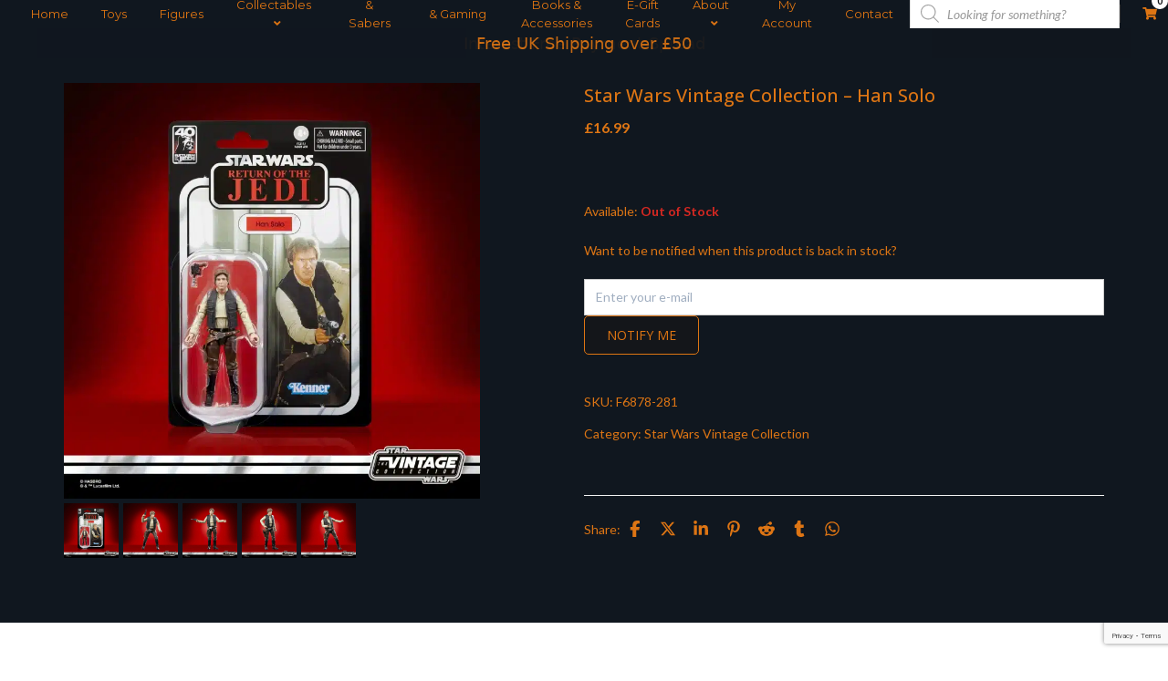

--- FILE ---
content_type: text/html; charset=UTF-8
request_url: https://jediarchives.store/product/star-wars-vintage-collection/star-wars-vintage-collection-han-solo/
body_size: 100689
content:
<!DOCTYPE html>
<html lang="en-GB" xmlns:og="//opengraphprotocol.org/schema/" xmlns:fb="//www.facebook.com/2008/fbml">
<head>
		<meta charset="UTF-8" />
	<meta name="viewport" content="width=device-width, initial-scale=1.0" />

	<meta name='robots' content='index, follow, max-image-preview:large, max-snippet:-1, max-video-preview:-1' />
<script id="cookie-law-info-gcm-var-js">
var _ckyGcm = {"status":true,"default_settings":[{"analytics":"granted","advertisement":"granted","functional":"granted","necessary":"granted","ad_user_data":"granted","ad_personalization":"granted","regions":"All"}],"wait_for_update":2000,"url_passthrough":false,"ads_data_redaction":false}</script>
<script id="cookie-law-info-gcm-js" type="text/javascript" src="https://jediarchives.store/wp-content/plugins/cookie-law-info/lite/frontend/js/gcm.min.js"></script> <script id="cookieyes" type="text/javascript" src="https://cdn-cookieyes.com/client_data/892f01edc047569712d65784/script.js"></script>
<!-- Google Tag Manager for WordPress by gtm4wp.com -->
<script data-cfasync="false" data-pagespeed-no-defer>
	var gtm4wp_datalayer_name = "dataLayer";
	var dataLayer = dataLayer || [];
	const gtm4wp_use_sku_instead = 0;
	const gtm4wp_currency = 'GBP';
	const gtm4wp_product_per_impression = 0;
	const gtm4wp_clear_ecommerce = false;
	const gtm4wp_datalayer_max_timeout = 2000;
</script>
<!-- End Google Tag Manager for WordPress by gtm4wp.com --><script>window._wca = window._wca || [];</script>

	<!-- This site is optimized with the Yoast SEO plugin v26.8 - https://yoast.com/product/yoast-seo-wordpress/ -->
	<title>Star Wars Vintage Collection - Han Solo - The Jedi Archives</title>
	<link rel="canonical" href="https://jediarchives.store/product/star-wars-vintage-collection/star-wars-vintage-collection-han-solo/" />
	<meta property="og:locale" content="en_GB" />
	<meta property="og:type" content="article" />
	<meta property="og:title" content="Star Wars Vintage Collection - Han Solo - The Jedi Archives" />
	<meta property="og:description" content="As captain of the Millennium Falcon, Han Solo and his co-pilot Chewbacca came to believe in the cause of galactic freedom, joining Luke Skywalker and Princess Leia Organa in the..." />
	<meta property="og:url" content="https://jediarchives.store/product/star-wars-vintage-collection/star-wars-vintage-collection-han-solo/" />
	<meta property="og:site_name" content="The Jedi Archives" />
	<meta property="article:publisher" content="https://www.facebook.com/jediarchivesUKstore" />
	<meta property="article:modified_time" content="2023-10-20T13:18:30+00:00" />
	<meta property="og:image" content="https://jediarchives.store/wp-content/uploads/2023/06/F73115X21_PROD_SW_VIN_AMERICAN_FALLS_060_2000px_300DPI_2000x.webp" />
	<meta property="og:image:width" content="2000" />
	<meta property="og:image:height" content="2000" />
	<meta property="og:image:type" content="image/webp" />
	<meta name="twitter:card" content="summary_large_image" />
	<meta name="twitter:label1" content="Estimated reading time" />
	<meta name="twitter:data1" content="2 minutes" />
	<script type="application/ld+json" class="yoast-schema-graph">{"@context":"https://schema.org","@graph":[{"@type":"WebPage","@id":"https://jediarchives.store/product/star-wars-vintage-collection/star-wars-vintage-collection-han-solo/","url":"https://jediarchives.store/product/star-wars-vintage-collection/star-wars-vintage-collection-han-solo/","name":"Star Wars Vintage Collection - Han Solo - The Jedi Archives","isPartOf":{"@id":"https://jediarchives.store/#website"},"primaryImageOfPage":{"@id":"https://jediarchives.store/product/star-wars-vintage-collection/star-wars-vintage-collection-han-solo/#primaryimage"},"image":{"@id":"https://jediarchives.store/product/star-wars-vintage-collection/star-wars-vintage-collection-han-solo/#primaryimage"},"thumbnailUrl":"https://jediarchives.store/wp-content/uploads/2023/06/F73115X21_PROD_SW_VIN_AMERICAN_FALLS_060_2000px_300DPI_2000x.webp","datePublished":"2023-06-30T15:51:53+00:00","dateModified":"2023-10-20T13:18:30+00:00","breadcrumb":{"@id":"https://jediarchives.store/product/star-wars-vintage-collection/star-wars-vintage-collection-han-solo/#breadcrumb"},"inLanguage":"en-GB","potentialAction":[{"@type":"ReadAction","target":["https://jediarchives.store/product/star-wars-vintage-collection/star-wars-vintage-collection-han-solo/"]}]},{"@type":"ImageObject","inLanguage":"en-GB","@id":"https://jediarchives.store/product/star-wars-vintage-collection/star-wars-vintage-collection-han-solo/#primaryimage","url":"https://jediarchives.store/wp-content/uploads/2023/06/F73115X21_PROD_SW_VIN_AMERICAN_FALLS_060_2000px_300DPI_2000x.webp","contentUrl":"https://jediarchives.store/wp-content/uploads/2023/06/F73115X21_PROD_SW_VIN_AMERICAN_FALLS_060_2000px_300DPI_2000x.webp","width":2000,"height":2000},{"@type":"BreadcrumbList","@id":"https://jediarchives.store/product/star-wars-vintage-collection/star-wars-vintage-collection-han-solo/#breadcrumb","itemListElement":[{"@type":"ListItem","position":1,"name":"Home","item":"https://jediarchives.store/"},{"@type":"ListItem","position":2,"name":"Shop Page","item":"https://jediarchives.store/shop-page/"},{"@type":"ListItem","position":3,"name":"Star Wars Vintage Collection &#8211; Han Solo"}]},{"@type":"WebSite","@id":"https://jediarchives.store/#website","url":"https://jediarchives.store/","name":"The Jedi Archives","description":"","publisher":{"@id":"https://jediarchives.store/#organization"},"potentialAction":[{"@type":"SearchAction","target":{"@type":"EntryPoint","urlTemplate":"https://jediarchives.store/?s={search_term_string}"},"query-input":{"@type":"PropertyValueSpecification","valueRequired":true,"valueName":"search_term_string"}}],"inLanguage":"en-GB"},{"@type":"Organization","@id":"https://jediarchives.store/#organization","name":"The Jedi Archives","url":"https://jediarchives.store/","logo":{"@type":"ImageObject","inLanguage":"en-GB","@id":"https://jediarchives.store/#/schema/logo/image/","url":"https://jediarchives.store/wp-content/uploads/2021/03/cropped-JA-LOGO-WITH-BACKGROUND-Curved-Text-small.png","contentUrl":"https://jediarchives.store/wp-content/uploads/2021/03/cropped-JA-LOGO-WITH-BACKGROUND-Curved-Text-small.png","width":512,"height":512,"caption":"The Jedi Archives"},"image":{"@id":"https://jediarchives.store/#/schema/logo/image/"},"sameAs":["https://www.facebook.com/jediarchivesUKstore","https://www.instagram.com/jediarchivesukstore/"]}]}</script>
	<!-- / Yoast SEO plugin. -->


<link rel='dns-prefetch' href='//static.klaviyo.com' />
<link rel='dns-prefetch' href='//widget.trustpilot.com' />
<link rel='dns-prefetch' href='//stats.wp.com' />
<link rel="alternate" type="application/rss+xml" title="The Jedi Archives &raquo; Feed" href="https://jediarchives.store/feed/" />
<link rel="alternate" type="application/rss+xml" title="The Jedi Archives &raquo; Comments Feed" href="https://jediarchives.store/comments/feed/" />
<link rel="alternate" type="text/calendar" title="The Jedi Archives &raquo; iCal Feed" href="https://jediarchives.store/events/?ical=1" />

<!-- Google Tag Manager for WordPress by gtm4wp.com -->
<!-- GTM Container placement set to automatic -->
<script data-cfasync="false" data-pagespeed-no-defer type="text/javascript">
	var dataLayer_content = {"pagePostType":"product","pagePostType2":"single-product","pagePostAuthor":"JediArchivist","customerTotalOrders":0,"customerTotalOrderValue":0,"customerFirstName":"","customerLastName":"","customerBillingFirstName":"","customerBillingLastName":"","customerBillingCompany":"","customerBillingAddress1":"","customerBillingAddress2":"","customerBillingCity":"","customerBillingState":"","customerBillingPostcode":"","customerBillingCountry":"","customerBillingEmail":"","customerBillingEmailHash":"","customerBillingPhone":"","customerShippingFirstName":"","customerShippingLastName":"","customerShippingCompany":"","customerShippingAddress1":"","customerShippingAddress2":"","customerShippingCity":"","customerShippingState":"","customerShippingPostcode":"","customerShippingCountry":"","productRatingCounts":[],"productAverageRating":0,"productReviewCount":0,"productType":"simple","productIsVariable":0};
	dataLayer.push( dataLayer_content );
</script>
<script data-cfasync="false" data-pagespeed-no-defer type="text/javascript">
(function(w,d,s,l,i){w[l]=w[l]||[];w[l].push({'gtm.start':
new Date().getTime(),event:'gtm.js'});var f=d.getElementsByTagName(s)[0],
j=d.createElement(s),dl=l!='dataLayer'?'&l='+l:'';j.async=true;j.src=
'//www.googletagmanager.com/gtm.js?id='+i+dl;f.parentNode.insertBefore(j,f);
})(window,document,'script','dataLayer','GTM-PDLW5KZ');
</script>
<!-- End Google Tag Manager for WordPress by gtm4wp.com --><link rel="alternate" type="application/rss+xml" title="The Jedi Archives &raquo; Star Wars Vintage Collection &#8211; Han Solo Comments Feed" href="https://jediarchives.store/product/star-wars-vintage-collection/star-wars-vintage-collection-han-solo/feed/" />
<link rel="alternate" title="oEmbed (JSON)" type="application/json+oembed" href="https://jediarchives.store/wp-json/oembed/1.0/embed?url=https%3A%2F%2Fjediarchives.store%2Fproduct%2Fstar-wars-vintage-collection%2Fstar-wars-vintage-collection-han-solo%2F" />
<link rel="alternate" title="oEmbed (XML)" type="text/xml+oembed" href="https://jediarchives.store/wp-json/oembed/1.0/embed?url=https%3A%2F%2Fjediarchives.store%2Fproduct%2Fstar-wars-vintage-collection%2Fstar-wars-vintage-collection-han-solo%2F&#038;format=xml" />
	<meta property="og:title" content="Star Wars Vintage Collection &#8211; Han Solo"/>
	<meta property="og:type" content="article"/>
	<meta property="og:url" content="https://jediarchives.store/product/star-wars-vintage-collection/star-wars-vintage-collection-han-solo/"/>
	<meta property="og:site_name" content="The Jedi Archives"/>
	<meta property="og:image" content="https://jediarchives.store/wp-content/uploads/2023/06/F73115X21_PROD_SW_VIN_AMERICAN_FALLS_060_2000px_300DPI_2000x.webp"/>
		<style id='wp-img-auto-sizes-contain-inline-css' type='text/css'>
img:is([sizes=auto i],[sizes^="auto," i]){contain-intrinsic-size:3000px 1500px}
/*# sourceURL=wp-img-auto-sizes-contain-inline-css */
</style>
<link rel='stylesheet' id='wc-points-and-rewards-blocks-integration-css' href='https://jediarchives.store/wp-content/plugins/woocommerce-points-and-rewards/build/style-index.css?ver=1.18.19' type='text/css' media='all' />
<link rel='stylesheet' id='wp-block-library-css' href='https://jediarchives.store/wp-includes/css/dist/block-library/style.min.css?ver=6.9' type='text/css' media='all' />
<link rel='stylesheet' id='wc-blocks-style-css' href='https://jediarchives.store/wp-content/plugins/woocommerce/assets/client/blocks/wc-blocks.css?ver=wc-10.4.3' type='text/css' media='all' />
<style id='global-styles-inline-css' type='text/css'>
:root{--wp--preset--aspect-ratio--square: 1;--wp--preset--aspect-ratio--4-3: 4/3;--wp--preset--aspect-ratio--3-4: 3/4;--wp--preset--aspect-ratio--3-2: 3/2;--wp--preset--aspect-ratio--2-3: 2/3;--wp--preset--aspect-ratio--16-9: 16/9;--wp--preset--aspect-ratio--9-16: 9/16;--wp--preset--color--black: #000000;--wp--preset--color--cyan-bluish-gray: #abb8c3;--wp--preset--color--white: #ffffff;--wp--preset--color--pale-pink: #f78da7;--wp--preset--color--vivid-red: #cf2e2e;--wp--preset--color--luminous-vivid-orange: #ff6900;--wp--preset--color--luminous-vivid-amber: #fcb900;--wp--preset--color--light-green-cyan: #7bdcb5;--wp--preset--color--vivid-green-cyan: #00d084;--wp--preset--color--pale-cyan-blue: #8ed1fc;--wp--preset--color--vivid-cyan-blue: #0693e3;--wp--preset--color--vivid-purple: #9b51e0;--wp--preset--gradient--vivid-cyan-blue-to-vivid-purple: linear-gradient(135deg,rgb(6,147,227) 0%,rgb(155,81,224) 100%);--wp--preset--gradient--light-green-cyan-to-vivid-green-cyan: linear-gradient(135deg,rgb(122,220,180) 0%,rgb(0,208,130) 100%);--wp--preset--gradient--luminous-vivid-amber-to-luminous-vivid-orange: linear-gradient(135deg,rgb(252,185,0) 0%,rgb(255,105,0) 100%);--wp--preset--gradient--luminous-vivid-orange-to-vivid-red: linear-gradient(135deg,rgb(255,105,0) 0%,rgb(207,46,46) 100%);--wp--preset--gradient--very-light-gray-to-cyan-bluish-gray: linear-gradient(135deg,rgb(238,238,238) 0%,rgb(169,184,195) 100%);--wp--preset--gradient--cool-to-warm-spectrum: linear-gradient(135deg,rgb(74,234,220) 0%,rgb(151,120,209) 20%,rgb(207,42,186) 40%,rgb(238,44,130) 60%,rgb(251,105,98) 80%,rgb(254,248,76) 100%);--wp--preset--gradient--blush-light-purple: linear-gradient(135deg,rgb(255,206,236) 0%,rgb(152,150,240) 100%);--wp--preset--gradient--blush-bordeaux: linear-gradient(135deg,rgb(254,205,165) 0%,rgb(254,45,45) 50%,rgb(107,0,62) 100%);--wp--preset--gradient--luminous-dusk: linear-gradient(135deg,rgb(255,203,112) 0%,rgb(199,81,192) 50%,rgb(65,88,208) 100%);--wp--preset--gradient--pale-ocean: linear-gradient(135deg,rgb(255,245,203) 0%,rgb(182,227,212) 50%,rgb(51,167,181) 100%);--wp--preset--gradient--electric-grass: linear-gradient(135deg,rgb(202,248,128) 0%,rgb(113,206,126) 100%);--wp--preset--gradient--midnight: linear-gradient(135deg,rgb(2,3,129) 0%,rgb(40,116,252) 100%);--wp--preset--font-size--small: 13px;--wp--preset--font-size--medium: 20px;--wp--preset--font-size--large: 36px;--wp--preset--font-size--x-large: 42px;--wp--preset--spacing--20: 0.44rem;--wp--preset--spacing--30: 0.67rem;--wp--preset--spacing--40: 1rem;--wp--preset--spacing--50: 1.5rem;--wp--preset--spacing--60: 2.25rem;--wp--preset--spacing--70: 3.38rem;--wp--preset--spacing--80: 5.06rem;--wp--preset--shadow--natural: 6px 6px 9px rgba(0, 0, 0, 0.2);--wp--preset--shadow--deep: 12px 12px 50px rgba(0, 0, 0, 0.4);--wp--preset--shadow--sharp: 6px 6px 0px rgba(0, 0, 0, 0.2);--wp--preset--shadow--outlined: 6px 6px 0px -3px rgb(255, 255, 255), 6px 6px rgb(0, 0, 0);--wp--preset--shadow--crisp: 6px 6px 0px rgb(0, 0, 0);}:where(.is-layout-flex){gap: 0.5em;}:where(.is-layout-grid){gap: 0.5em;}body .is-layout-flex{display: flex;}.is-layout-flex{flex-wrap: wrap;align-items: center;}.is-layout-flex > :is(*, div){margin: 0;}body .is-layout-grid{display: grid;}.is-layout-grid > :is(*, div){margin: 0;}:where(.wp-block-columns.is-layout-flex){gap: 2em;}:where(.wp-block-columns.is-layout-grid){gap: 2em;}:where(.wp-block-post-template.is-layout-flex){gap: 1.25em;}:where(.wp-block-post-template.is-layout-grid){gap: 1.25em;}.has-black-color{color: var(--wp--preset--color--black) !important;}.has-cyan-bluish-gray-color{color: var(--wp--preset--color--cyan-bluish-gray) !important;}.has-white-color{color: var(--wp--preset--color--white) !important;}.has-pale-pink-color{color: var(--wp--preset--color--pale-pink) !important;}.has-vivid-red-color{color: var(--wp--preset--color--vivid-red) !important;}.has-luminous-vivid-orange-color{color: var(--wp--preset--color--luminous-vivid-orange) !important;}.has-luminous-vivid-amber-color{color: var(--wp--preset--color--luminous-vivid-amber) !important;}.has-light-green-cyan-color{color: var(--wp--preset--color--light-green-cyan) !important;}.has-vivid-green-cyan-color{color: var(--wp--preset--color--vivid-green-cyan) !important;}.has-pale-cyan-blue-color{color: var(--wp--preset--color--pale-cyan-blue) !important;}.has-vivid-cyan-blue-color{color: var(--wp--preset--color--vivid-cyan-blue) !important;}.has-vivid-purple-color{color: var(--wp--preset--color--vivid-purple) !important;}.has-black-background-color{background-color: var(--wp--preset--color--black) !important;}.has-cyan-bluish-gray-background-color{background-color: var(--wp--preset--color--cyan-bluish-gray) !important;}.has-white-background-color{background-color: var(--wp--preset--color--white) !important;}.has-pale-pink-background-color{background-color: var(--wp--preset--color--pale-pink) !important;}.has-vivid-red-background-color{background-color: var(--wp--preset--color--vivid-red) !important;}.has-luminous-vivid-orange-background-color{background-color: var(--wp--preset--color--luminous-vivid-orange) !important;}.has-luminous-vivid-amber-background-color{background-color: var(--wp--preset--color--luminous-vivid-amber) !important;}.has-light-green-cyan-background-color{background-color: var(--wp--preset--color--light-green-cyan) !important;}.has-vivid-green-cyan-background-color{background-color: var(--wp--preset--color--vivid-green-cyan) !important;}.has-pale-cyan-blue-background-color{background-color: var(--wp--preset--color--pale-cyan-blue) !important;}.has-vivid-cyan-blue-background-color{background-color: var(--wp--preset--color--vivid-cyan-blue) !important;}.has-vivid-purple-background-color{background-color: var(--wp--preset--color--vivid-purple) !important;}.has-black-border-color{border-color: var(--wp--preset--color--black) !important;}.has-cyan-bluish-gray-border-color{border-color: var(--wp--preset--color--cyan-bluish-gray) !important;}.has-white-border-color{border-color: var(--wp--preset--color--white) !important;}.has-pale-pink-border-color{border-color: var(--wp--preset--color--pale-pink) !important;}.has-vivid-red-border-color{border-color: var(--wp--preset--color--vivid-red) !important;}.has-luminous-vivid-orange-border-color{border-color: var(--wp--preset--color--luminous-vivid-orange) !important;}.has-luminous-vivid-amber-border-color{border-color: var(--wp--preset--color--luminous-vivid-amber) !important;}.has-light-green-cyan-border-color{border-color: var(--wp--preset--color--light-green-cyan) !important;}.has-vivid-green-cyan-border-color{border-color: var(--wp--preset--color--vivid-green-cyan) !important;}.has-pale-cyan-blue-border-color{border-color: var(--wp--preset--color--pale-cyan-blue) !important;}.has-vivid-cyan-blue-border-color{border-color: var(--wp--preset--color--vivid-cyan-blue) !important;}.has-vivid-purple-border-color{border-color: var(--wp--preset--color--vivid-purple) !important;}.has-vivid-cyan-blue-to-vivid-purple-gradient-background{background: var(--wp--preset--gradient--vivid-cyan-blue-to-vivid-purple) !important;}.has-light-green-cyan-to-vivid-green-cyan-gradient-background{background: var(--wp--preset--gradient--light-green-cyan-to-vivid-green-cyan) !important;}.has-luminous-vivid-amber-to-luminous-vivid-orange-gradient-background{background: var(--wp--preset--gradient--luminous-vivid-amber-to-luminous-vivid-orange) !important;}.has-luminous-vivid-orange-to-vivid-red-gradient-background{background: var(--wp--preset--gradient--luminous-vivid-orange-to-vivid-red) !important;}.has-very-light-gray-to-cyan-bluish-gray-gradient-background{background: var(--wp--preset--gradient--very-light-gray-to-cyan-bluish-gray) !important;}.has-cool-to-warm-spectrum-gradient-background{background: var(--wp--preset--gradient--cool-to-warm-spectrum) !important;}.has-blush-light-purple-gradient-background{background: var(--wp--preset--gradient--blush-light-purple) !important;}.has-blush-bordeaux-gradient-background{background: var(--wp--preset--gradient--blush-bordeaux) !important;}.has-luminous-dusk-gradient-background{background: var(--wp--preset--gradient--luminous-dusk) !important;}.has-pale-ocean-gradient-background{background: var(--wp--preset--gradient--pale-ocean) !important;}.has-electric-grass-gradient-background{background: var(--wp--preset--gradient--electric-grass) !important;}.has-midnight-gradient-background{background: var(--wp--preset--gradient--midnight) !important;}.has-small-font-size{font-size: var(--wp--preset--font-size--small) !important;}.has-medium-font-size{font-size: var(--wp--preset--font-size--medium) !important;}.has-large-font-size{font-size: var(--wp--preset--font-size--large) !important;}.has-x-large-font-size{font-size: var(--wp--preset--font-size--x-large) !important;}
/*# sourceURL=global-styles-inline-css */
</style>

<style id='classic-theme-styles-inline-css' type='text/css'>
/*! This file is auto-generated */
.wp-block-button__link{color:#fff;background-color:#32373c;border-radius:9999px;box-shadow:none;text-decoration:none;padding:calc(.667em + 2px) calc(1.333em + 2px);font-size:1.125em}.wp-block-file__button{background:#32373c;color:#fff;text-decoration:none}
/*# sourceURL=/wp-includes/css/classic-themes.min.css */
</style>
<link rel='stylesheet' id='ditty-displays-css' href='https://jediarchives.store/wp-content/plugins/ditty-news-ticker/assets/build/dittyDisplays.css?ver=3.1.63' type='text/css' media='all' />
<link rel='stylesheet' id='ditty-fontawesome-css' href='https://jediarchives.store/wp-content/plugins/ditty-news-ticker/includes/libs/fontawesome-6.4.0/css/all.css?ver=6.4.0' type='text/css' media='' />
<link rel='stylesheet' id='dashicons-css' href='https://jediarchives.store/wp-includes/css/dashicons.min.css?ver=6.9' type='text/css' media='all' />
<link rel='stylesheet' id='wc-pos-fonts-css' href='https://jediarchives.store/wp-content/plugins/woocommerce-point-of-sale/assets/dist/css/fonts.min.css?ver=6.4.0' type='text/css' media='all' />
<link rel='stylesheet' id='wc-pos-frontend-css' href='https://jediarchives.store/wp-content/plugins/woocommerce-point-of-sale/assets/dist/css/frontend.min.css?ver=6.4.0' type='text/css' media='all' />
<link rel='stylesheet' id='photoswipe-css' href='https://jediarchives.store/wp-content/plugins/woocommerce/assets/css/photoswipe/photoswipe.min.css?ver=10.4.3' type='text/css' media='all' />
<link rel='stylesheet' id='photoswipe-default-skin-css' href='https://jediarchives.store/wp-content/plugins/woocommerce/assets/css/photoswipe/default-skin/default-skin.min.css?ver=10.4.3' type='text/css' media='all' />
<style id='woocommerce-inline-inline-css' type='text/css'>
.woocommerce form .form-row .required { visibility: visible; }
/*# sourceURL=woocommerce-inline-inline-css */
</style>
<link rel='stylesheet' id='woocommerce-pre-orders-main-css-css' href='https://jediarchives.store/wp-content/plugins/preorders-for-woocommerce-pro/media/css/main.css?ver=6.9' type='text/css' media='all' />
<link rel='stylesheet' id='wc-bis-css-css' href='https://jediarchives.store/wp-content/plugins/woocommerce-back-in-stock-notifications/assets/css/frontend/woocommerce.css?ver=3.3.3' type='text/css' media='all' />
<link rel='stylesheet' id='dgwt-wcas-style-css' href='https://jediarchives.store/wp-content/plugins/ajax-search-for-woocommerce/assets/css/style.min.css?ver=1.32.2' type='text/css' media='all' />
<link rel='stylesheet' id='WCPAY_EXPRESS_CHECKOUT_ECE-css' href='https://jediarchives.store/wp-content/plugins/woocommerce-payments/dist/express-checkout.css?ver=10.4.0' type='text/css' media='all' />
<link rel='stylesheet' id='creativo-style-min-css' href='https://jediarchives.store/wp-content/themes/creativo/assets/css/style.min.css?ver=7.7.38' type='text/css' media='all' />
<style id='creativo-style-min-inline-css' type='text/css'>
@font-face{font-family:'Lato';font-style:normal;font-display: swap;font-weight:100;src:local('Lato Thin'),local('Lato-Thin'),url(https://jediarchives.store/wp-content/uploads/creativo-gfonts/lato/S6u8w4BMUTPHh30wWyWrFCbw7A.ttf) format('truetype');}@font-face{font-family:'Lato';font-style:italic;font-display: swap;font-weight:100;src:local('Lato Thin Italic'),local('Lato-ThinItalic'),url(https://jediarchives.store/wp-content/uploads/creativo-gfonts/lato/S6u-w4BMUTPHjxsIPy-vNiPg7MU0.ttf) format('truetype');}@font-face{font-family:'Lato';font-style:normal;font-display: swap;font-weight:300;src:local('Lato Light'),local('Lato-Light'),url(https://jediarchives.store/wp-content/uploads/creativo-gfonts/lato/S6u9w4BMUTPHh7USew-FGC_p9dw.ttf) format('truetype');}@font-face{font-family:'Lato';font-style:italic;font-display: swap;font-weight:300;src:local('Lato Light Italic'),local('Lato-LightItalic'),url(https://jediarchives.store/wp-content/uploads/creativo-gfonts/lato/S6u_w4BMUTPHjxsI9w2PHA3s5dwt7w.ttf) format('truetype');}@font-face{font-family:'Lato';font-style:normal;font-display: swap;font-weight:400;src:local('Lato Regular'),local('Lato-Regular'),url(https://jediarchives.store/wp-content/uploads/creativo-gfonts/lato/S6uyw4BMUTPHvxk6XweuBCY.ttf) format('truetype');}@font-face{font-family:'Lato';font-style:italic;font-display: swap;font-weight:400;src:local('Lato Italic'),local('Lato-Italic'),url(https://jediarchives.store/wp-content/uploads/creativo-gfonts/lato/S6u8w4BMUTPHjxswWyWrFCbw7A.ttf) format('truetype');}@font-face{font-family:'Lato';font-style:normal;font-display: swap;font-weight:700;src:local('Lato Bold'),local('Lato-Bold'),url(https://jediarchives.store/wp-content/uploads/creativo-gfonts/lato/S6u9w4BMUTPHh6UVew-FGC_p9dw.ttf) format('truetype');}@font-face{font-family:'Lato';font-style:italic;font-display: swap;font-weight:700;src:local('Lato Bold Italic'),local('Lato-BoldItalic'),url(https://jediarchives.store/wp-content/uploads/creativo-gfonts/lato/S6u_w4BMUTPHjxsI5wqPHA3s5dwt7w.ttf) format('truetype');}@font-face{font-family:'Lato';font-style:normal;font-display: swap;font-weight:900;src:local('Lato Black'),local('Lato-Black'),url(https://jediarchives.store/wp-content/uploads/creativo-gfonts/lato/S6u9w4BMUTPHh50Xew-FGC_p9dw.ttf) format('truetype');}@font-face{font-family:'Lato';font-style:italic;font-display: swap;font-weight:900;src:local('Lato Black Italic'),local('Lato-BlackItalic'),url(https://jediarchives.store/wp-content/uploads/creativo-gfonts/lato/S6u_w4BMUTPHjxsI3wiPHA3s5dwt7w.ttf) format('truetype');}@font-face{font-family:'Open Sans';font-style:normal;font-display: swap;font-weight:300;src:local('Open Sans Light'),local('OpenSans-Light'),url(https://jediarchives.store/wp-content/uploads/creativo-gfonts/opensans/memSYaGs126MiZpBA-UvWbX2vVnXBbObj2OVZyOOSr4dVJWUgsiH0C4nY1M2xLER.ttf) format('truetype');}@font-face{font-family:'Open Sans';font-style:normal;font-display: swap;font-weight:400;src:local('Open Sans Regular'),local('OpenSans-Regular'),url(https://jediarchives.store/wp-content/uploads/creativo-gfonts/opensans/memSYaGs126MiZpBA-UvWbX2vVnXBbObj2OVZyOOSr4dVJWUgsjZ0C4nY1M2xLER.ttf) format('truetype');}@font-face{font-family:'Open Sans';font-style:normal;font-display: swap;font-weight:500;src:local('Open Sans Medium'),local('OpenSans-Medium'),url(https://jediarchives.store/wp-content/uploads/creativo-gfonts/opensans/memSYaGs126MiZpBA-UvWbX2vVnXBbObj2OVZyOOSr4dVJWUgsjr0C4nY1M2xLER.ttf) format('truetype');}@font-face{font-family:'Open Sans';font-style:normal;font-display: swap;font-weight:600;src:local('Open Sans Semi-Bold'),local('OpenSans-SemiBold'),url(https://jediarchives.store/wp-content/uploads/creativo-gfonts/opensans/memSYaGs126MiZpBA-UvWbX2vVnXBbObj2OVZyOOSr4dVJWUgsgH1y4nY1M2xLER.ttf) format('truetype');}@font-face{font-family:'Open Sans';font-style:normal;font-display: swap;font-weight:700;src:local('Open Sans Bold'),local('OpenSans-Bold'),url(https://jediarchives.store/wp-content/uploads/creativo-gfonts/opensans/memSYaGs126MiZpBA-UvWbX2vVnXBbObj2OVZyOOSr4dVJWUgsg-1y4nY1M2xLER.ttf) format('truetype');}@font-face{font-family:'Open Sans';font-style:normal;font-display: swap;font-weight:800;src:local('Open Sans Extra-Bold'),local('OpenSans-ExtraBold'),url(https://jediarchives.store/wp-content/uploads/creativo-gfonts/opensans/memSYaGs126MiZpBA-UvWbX2vVnXBbObj2OVZyOOSr4dVJWUgshZ1y4nY1M2xLER.ttf) format('truetype');}@font-face{font-family:'Open Sans';font-style:italic;font-display: swap;font-weight:300;src:local('Open Sans Light Italic'),local('OpenSans-LightItalic'),url(https://jediarchives.store/wp-content/uploads/creativo-gfonts/opensans/memQYaGs126MiZpBA-UFUIcVXSCEkx2cmqvXlWq8tWZ0Pw86hd0Rk5hkaVcUwaERZjA.ttf) format('truetype');}@font-face{font-family:'Open Sans';font-style:italic;font-display: swap;font-weight:400;src:local('Open Sans Italic'),local('OpenSans-Italic'),url(https://jediarchives.store/wp-content/uploads/creativo-gfonts/opensans/memQYaGs126MiZpBA-UFUIcVXSCEkx2cmqvXlWq8tWZ0Pw86hd0Rk8ZkaVcUwaERZjA.ttf) format('truetype');}@font-face{font-family:'Open Sans';font-style:italic;font-display: swap;font-weight:500;src:local('Open Sans Medium Italic'),local('OpenSans-MediumItalic'),url(https://jediarchives.store/wp-content/uploads/creativo-gfonts/opensans/memQYaGs126MiZpBA-UFUIcVXSCEkx2cmqvXlWq8tWZ0Pw86hd0Rk_RkaVcUwaERZjA.ttf) format('truetype');}@font-face{font-family:'Open Sans';font-style:italic;font-display: swap;font-weight:600;src:local('Open Sans Semi-Bold Italic'),local('OpenSans-SemiBoldItalic'),url(https://jediarchives.store/wp-content/uploads/creativo-gfonts/opensans/memQYaGs126MiZpBA-UFUIcVXSCEkx2cmqvXlWq8tWZ0Pw86hd0RkxhjaVcUwaERZjA.ttf) format('truetype');}@font-face{font-family:'Open Sans';font-style:italic;font-display: swap;font-weight:700;src:local('Open Sans Bold Italic'),local('OpenSans-BoldItalic'),url(https://jediarchives.store/wp-content/uploads/creativo-gfonts/opensans/memQYaGs126MiZpBA-UFUIcVXSCEkx2cmqvXlWq8tWZ0Pw86hd0RkyFjaVcUwaERZjA.ttf) format('truetype');}@font-face{font-family:'Open Sans';font-style:italic;font-display: swap;font-weight:800;src:local('Open Sans Extra-Bold Italic'),local('OpenSans-ExtraBoldItalic'),url(https://jediarchives.store/wp-content/uploads/creativo-gfonts/opensans/memQYaGs126MiZpBA-UFUIcVXSCEkx2cmqvXlWq8tWZ0Pw86hd0Rk0ZjaVcUwaERZjA.ttf) format('truetype');}@font-face{font-family:'Montserrat';font-style:normal;font-display: swap;font-weight:100;src:local('Montserrat Thin'),local('Montserrat-Thin'),url(https://jediarchives.store/wp-content/uploads/creativo-gfonts/montserrat/JTUHjIg1_i6t8kCHKm4532VJOt5-QNFgpCtr6Uw-Y3tcoqK5.ttf) format('truetype');}@font-face{font-family:'Montserrat';font-style:normal;font-display: swap;font-weight:200;src:local('Montserrat Extra-Light'),local('Montserrat-ExtraLight'),url(https://jediarchives.store/wp-content/uploads/creativo-gfonts/montserrat/JTUHjIg1_i6t8kCHKm4532VJOt5-QNFgpCvr6Ew-Y3tcoqK5.ttf) format('truetype');}@font-face{font-family:'Montserrat';font-style:normal;font-display: swap;font-weight:300;src:local('Montserrat Light'),local('Montserrat-Light'),url(https://jediarchives.store/wp-content/uploads/creativo-gfonts/montserrat/JTUHjIg1_i6t8kCHKm4532VJOt5-QNFgpCs16Ew-Y3tcoqK5.ttf) format('truetype');}@font-face{font-family:'Montserrat';font-style:normal;font-display: swap;font-weight:400;src:local('Montserrat Regular'),local('Montserrat-Regular'),url(https://jediarchives.store/wp-content/uploads/creativo-gfonts/montserrat/JTUHjIg1_i6t8kCHKm4532VJOt5-QNFgpCtr6Ew-Y3tcoqK5.ttf) format('truetype');}@font-face{font-family:'Montserrat';font-style:normal;font-display: swap;font-weight:500;src:local('Montserrat Medium'),local('Montserrat-Medium'),url(https://jediarchives.store/wp-content/uploads/creativo-gfonts/montserrat/JTUHjIg1_i6t8kCHKm4532VJOt5-QNFgpCtZ6Ew-Y3tcoqK5.ttf) format('truetype');}@font-face{font-family:'Montserrat';font-style:normal;font-display: swap;font-weight:600;src:local('Montserrat Semi-Bold'),local('Montserrat-SemiBold'),url(https://jediarchives.store/wp-content/uploads/creativo-gfonts/montserrat/JTUHjIg1_i6t8kCHKm4532VJOt5-QNFgpCu170w-Y3tcoqK5.ttf) format('truetype');}@font-face{font-family:'Montserrat';font-style:normal;font-display: swap;font-weight:700;src:local('Montserrat Bold'),local('Montserrat-Bold'),url(https://jediarchives.store/wp-content/uploads/creativo-gfonts/montserrat/JTUHjIg1_i6t8kCHKm4532VJOt5-QNFgpCuM70w-Y3tcoqK5.ttf) format('truetype');}@font-face{font-family:'Montserrat';font-style:normal;font-display: swap;font-weight:800;src:local('Montserrat Extra-Bold'),local('Montserrat-ExtraBold'),url(https://jediarchives.store/wp-content/uploads/creativo-gfonts/montserrat/JTUHjIg1_i6t8kCHKm4532VJOt5-QNFgpCvr70w-Y3tcoqK5.ttf) format('truetype');}@font-face{font-family:'Montserrat';font-style:normal;font-display: swap;font-weight:900;src:local('Montserrat Black'),local('Montserrat-Black'),url(https://jediarchives.store/wp-content/uploads/creativo-gfonts/montserrat/JTUHjIg1_i6t8kCHKm4532VJOt5-QNFgpCvC70w-Y3tcoqK5.ttf) format('truetype');}@font-face{font-family:'Montserrat';font-style:italic;font-display: swap;font-weight:100;src:local('Montserrat Thin Italic'),local('Montserrat-ThinItalic'),url(https://jediarchives.store/wp-content/uploads/creativo-gfonts/montserrat/JTUFjIg1_i6t8kCHKm459Wx7xQYXK0vOoz6jq6R8aX9-p7K5ILg.ttf) format('truetype');}@font-face{font-family:'Montserrat';font-style:italic;font-display: swap;font-weight:200;src:local('Montserrat Extra-Light Italic'),local('Montserrat-ExtraLightItalic'),url(https://jediarchives.store/wp-content/uploads/creativo-gfonts/montserrat/JTUFjIg1_i6t8kCHKm459Wx7xQYXK0vOoz6jqyR9aX9-p7K5ILg.ttf) format('truetype');}@font-face{font-family:'Montserrat';font-style:italic;font-display: swap;font-weight:300;src:local('Montserrat Light Italic'),local('Montserrat-LightItalic'),url(https://jediarchives.store/wp-content/uploads/creativo-gfonts/montserrat/JTUFjIg1_i6t8kCHKm459Wx7xQYXK0vOoz6jq_p9aX9-p7K5ILg.ttf) format('truetype');}@font-face{font-family:'Montserrat';font-style:italic;font-display: swap;font-weight:400;src:local('Montserrat Italic'),local('Montserrat-Italic'),url(https://jediarchives.store/wp-content/uploads/creativo-gfonts/montserrat/JTUFjIg1_i6t8kCHKm459Wx7xQYXK0vOoz6jq6R9aX9-p7K5ILg.ttf) format('truetype');}@font-face{font-family:'Montserrat';font-style:italic;font-display: swap;font-weight:500;src:local('Montserrat Medium Italic'),local('Montserrat-MediumItalic'),url(https://jediarchives.store/wp-content/uploads/creativo-gfonts/montserrat/JTUFjIg1_i6t8kCHKm459Wx7xQYXK0vOoz6jq5Z9aX9-p7K5ILg.ttf) format('truetype');}@font-face{font-family:'Montserrat';font-style:italic;font-display: swap;font-weight:600;src:local('Montserrat Semi-Bold Italic'),local('Montserrat-SemiBoldItalic'),url(https://jediarchives.store/wp-content/uploads/creativo-gfonts/montserrat/JTUFjIg1_i6t8kCHKm459Wx7xQYXK0vOoz6jq3p6aX9-p7K5ILg.ttf) format('truetype');}@font-face{font-family:'Montserrat';font-style:italic;font-display: swap;font-weight:700;src:local('Montserrat Bold Italic'),local('Montserrat-BoldItalic'),url(https://jediarchives.store/wp-content/uploads/creativo-gfonts/montserrat/JTUFjIg1_i6t8kCHKm459Wx7xQYXK0vOoz6jq0N6aX9-p7K5ILg.ttf) format('truetype');}@font-face{font-family:'Montserrat';font-style:italic;font-display: swap;font-weight:800;src:local('Montserrat Extra-Bold Italic'),local('Montserrat-ExtraBoldItalic'),url(https://jediarchives.store/wp-content/uploads/creativo-gfonts/montserrat/JTUFjIg1_i6t8kCHKm459Wx7xQYXK0vOoz6jqyR6aX9-p7K5ILg.ttf) format('truetype');}@font-face{font-family:'Montserrat';font-style:italic;font-display: swap;font-weight:900;src:local('Montserrat Black Italic'),local('Montserrat-BlackItalic'),url(https://jediarchives.store/wp-content/uploads/creativo-gfonts/montserrat/JTUFjIg1_i6t8kCHKm459Wx7xQYXK0vOoz6jqw16aX9-p7K5ILg.ttf) format('truetype');}@font-face{font-family:'PT Sans';font-style:normal;font-display: swap;font-weight:400;src:local('PT Sans Regular'),local('PTSans-Regular'),url(https://jediarchives.store/wp-content/uploads/creativo-gfonts/ptsans/jizaRExUiTo99u79P0WOxOGMMDQ.ttf) format('truetype');}@font-face{font-family:'PT Sans';font-style:italic;font-display: swap;font-weight:400;src:local('PT Sans Italic'),local('PTSans-Italic'),url(https://jediarchives.store/wp-content/uploads/creativo-gfonts/ptsans/jizYRExUiTo99u79D0eEwMOJIDQA-g.ttf) format('truetype');}@font-face{font-family:'PT Sans';font-style:normal;font-display: swap;font-weight:700;src:local('PT Sans Bold'),local('PTSans-Bold'),url(https://jediarchives.store/wp-content/uploads/creativo-gfonts/ptsans/jizfRExUiTo99u79B_mh4OmnLD0Z4zM.ttf) format('truetype');}@font-face{font-family:'PT Sans';font-style:italic;font-display: swap;font-weight:700;src:local('PT Sans Bold Italic'),local('PTSans-BoldItalic'),url(https://jediarchives.store/wp-content/uploads/creativo-gfonts/ptsans/jizdRExUiTo99u79D0e8fOytKB8c8zMrig.ttf) format('truetype');}
@font-face{font-family:"woocommerce";src:url("https://jediarchives.store/wp-content/themes/creativo/assets/css/woo/WooCommerce.eot");src:url("https://jediarchives.store/wp-content/themes/creativo/assets/css/woo/WooCommerce.eot?#iefix") format("embedded-opentype"),url("https://jediarchives.store/wp-content/themes/creativo/assets/css/woo/WooCommerce.woff") format("woff"),url("https://jediarchives.store/wp-content/themes/creativo/assets/css/woo/WooCommerce.ttf") format("truetype"),url("https://jediarchives.store/wp-content/themes/creativo/assets/css/woo/WooCommerce.svg#svgFontName") format("svg")}@font-face{font-family:"star";src:url("https://jediarchives.store/wp-content/themes/creativo/assets/css/woo/star.eot");src:url("https://jediarchives.store/wp-content/themes/creativo/assets/css/woo/star.eot?#iefix") format("embedded-opentype"),url("https://jediarchives.store/wp-content/themes/creativo/assets/css/woo/star.woff") format("woff"),url("https://jediarchives.store/wp-content/themes/creativo/assets/css/woo/star.ttf") format("truetype"),url("https://jediarchives.store/wp-content/themes/creativo/assets/css/woo/star.svg#svgFontName") format("svg")}.woocommerce-page.page-template-page-full #wrapper>.container{padding:2rem 0}.woocommerce .quantity input[type]{-webkit-appearance:none;border-radius:0;-webkit-border-radius:0}.woocommerce .post_container table.variations select{border-radius:0;-webkit-border-radius:0}.woocommerce .quantity .screen-reader-text{display:none}.woocommerce .woocommerce-grouped-product-list-item__image img{max-width:70px;padding:5px;-webkit-box-sizing:border-box;box-sizing:border-box}.home.archive.woocommerce .bellow_header{display:none}span.woo_cart_mobile_count{position:absolute;right:-10px;top:0;display:block;font-size:12px;font-weight:400;line-height:17px;width:17px;height:17px;text-align:center;background-color:darkred;border-radius:50%;color:#fff}.woo_login_form{position:absolute;background-color:#fff;width:200px;padding:20px;right:0;-webkit-box-shadow:0 3px 6px rgba(0,0,0,0.2);box-shadow:0 3px 6px rgba(0,0,0,0.2);border-top:1px solid #f1f1f1;opacity:0;visibility:hidden;transition:all .2s ease-in-out;-webkit-transition:all .2s ease-in-out;line-height:normal;height:auto}.woo_login_form input{margin-bottom:10px}.woo_login_form label{display:block}.woo_login_form input[type=checkbox]{margin:0 0 0 3px;position:relative;top:3px}.woo_login_form .button.login_top,.woo_login_form .button.register_top{width:100%;text-align:center;padding:7px;background:#222;border-color:#222;margin-right:0;margin-bottom:0;margin-top:10px}.woo_login_form.remove_css_animation{transition:initial;-webkit-transition:initial;display:none}.tb_left .woo_login_form{right:auto;left:0}.woo_submit_form{line-height:normal;height:auto}.custom-login-box:hover .woo_login_form{opacity:1;visibility:visible}#navigation ul li .woo_login_form .button.login_top,#navigation ul li .woo_login_form .button.register_top{width:100%;text-align:center;padding:7px;background:#222;border-color:#222;margin-right:0;margin-bottom:0;margin-top:10px}#navigation ul li .woo_login_form .button.register_top,#top-menu li .woo_login_form .button.register_top{margin-top:10px;padding:7px;line-height:normal;background-color:#fff;color:#222;font-weight:600;text-align:center}.woocommerce-Reviews #comments{margin-bottom:1.5rem;padding-bottom:1.5rem;border-bottom:1px solid #e2e2e2}.woocommerce-Reviews label{font-weight:600;margin-bottom:10px;display:block;text-transform:none}.woocommerce-Reviews ol{list-style:none;padding:0}.woocommerce-Reviews ol li{padding-bottom:1rem;margin-bottom:1rem}.woocommerce-Reviews ol li:last-child{border-bottom:0;margin-bottom:0;padding-bottom:0}.product .cart .button,.product .tab-container #reviews input#submit{margin-top:0}.woocommerce-product-search{position:relative}.woocommerce-product-search label{display:none}.woocommerce-product-search input[type=submit]{display:none;display:block;position:absolute;top:0;height:40px;right:0;font-size:12px;padding:0 10px;background-color:#222;border:0;color:#fff;font-weight:400;cursor:pointer;transition:background-color .2s ease-in-out;-webkit-transition:background-color .2s ease-in-out;border-radius:0;-webkit-border-radius:0}.woocommerce-product-search button{display:block;position:absolute;top:0;height:40px;right:0;font-size:12px;padding:0 10px;background-color:#222;border:0;color:#fff;font-weight:400;cursor:pointer;transition:background-color .2s ease-in-out;-webkit-transition:background-color .2s ease-in-out;border-radius:0;-webkit-border-radius:0}.woocommerce-product-search input[type=submit]:hover,.woocommerce-product-search button:hover{background-color:#444}.woocommerce img:not(.retina_logo),.woocommerce-page img:not(.retina_logo){height:auto;max-width:100%}.woocommerce-ordering{width:100%;padding-bottom:30px;position:relative}.woocommerce .post_container select{height:40px;border:1px solid #e1e1e1;color:#888;padding:5px 10px;width:auto}.inside_prod{border:1px solid #e1e1e1}.image_prod{text-align:center;position:relative;overflow:hidden}.image_prod .badge{position:absolute;width:50px;height:25px;line-height:25px;text-align:center;padding:2px;background-color:#5bc98c;color:#fff;left:10px;top:10px;word-wrap:break-word;font-weight:500;font-size:12px;z-index:10}.product .badge{position:absolute;width:auto;height:25px;line-height:25px;text-align:center;padding:0 10px;background-color:#5bc98c;color:#fff;left:10px;top:10px;word-wrap:break-word;font-weight:500;font-size:12px;z-index:10}.image_prod .badge.out-of-stock-badge,.product .badge.out-of-stock-badge{background-color:#666;font-weight:normal;font-size:13px;color:#fff}.image_prod .badge.free-badge,.product .badge.free-badge{background-color:#febf4d}.image_prod .out-of-stock-badge span,.product .out-of-stock-badge span{position:relative;display:block}.image_prod_wrap{position:relative}.image_prod_wrap img.woo_secondary_image{position:absolute;top:0;left:0;opacity:0;visibility:hidden;transition:all .4s ease-in-out;-webkit-transition:all .4s ease-in-out}.image_prod_wrap:hover img.woo_secondary_image{opacity:1;visibility:visible}.cart-loading{display:block;height:30px;width:30px;line-height:30px;font-size:20px;color:#000;position:absolute;top:0;right:0;z-index:100;display:none;text-align:center}.cart-loading .fa-refresh{-webkit-animation:mask 1s infinite;animation:mask 1s infinite;display:inline-block}.products .product-category a{display:block}.products .product-category h3{padding:20px 10px;text-align:center;-webkit-box-sizing:border-box;box-sizing:border-box;position:relative}.products .product-category h3 mark{background-color:transparent;font-size:11px;position:absolute;margin-left:5px}.woocommerce-result-count{float:left;margin-bottom:0;line-height:40px}.woocommerce-ordering{text-align:right}.page .post-content ul.products{list-style:none;margin:0;padding:0}.woo_carousel.products .owl-carousel .owl-stage-outer{overflow:visible}.woo_carousel.products .owl-carousel .owl-stage{height:100%}.woo_carousel.products .owl-nav{position:absolute;height:0;top:40%;width:100%;display:-webkit-box;display:-ms-flexbox;display:flex;-webkit-box-pack:justify;-ms-flex-pack:justify;justify-content:space-between}.woo_carousel.products .owl-nav .owl-prev,.woo_carousel.products .owl-nav .owl-next{margin-top:0;top:0;position:relative}.woo_carousel.products .product{float:none;margin:0;width:100%}.no_sidebar .products .product{width:22.75%}.woocommerce .products{display:grid}.woocommerce .products.columns-6{grid-template-columns:repeat(6,minmax(0,1fr));grid-gap:1rem;gap:1rem}.woocommerce .products.columns-5{grid-template-columns:repeat(5,minmax(0,1fr));grid-gap:1.25rem;gap:1.25rem}.woocommerce .products.columns-4{grid-template-columns:repeat(4,minmax(0,1fr));grid-gap:1.5rem;gap:1.5rem}.woocommerce .products.columns-3{grid-template-columns:repeat(3,minmax(0,1fr));grid-gap:1.75rem;gap:1.75rem}.woocommerce .products.columns-2{grid-template-columns:repeat(2,minmax(0,1fr));grid-gap:2rem;gap:2rem}.product{position:relative}.products .product.first{clear:both}.products .product.last{margin-right:0}.product_details{padding:10px 15px 15px;border-top:1px solid #e1e1e1;position:relative;background-color:#fff}.products .product h3{font-size:13px;line-height:normal;font-weight:600;margin:0}.woocommerce-pagination{clear:both}.woocommerce-pagination ul li{display:inline-block;margin-right:5px;border:1px solid #5bc98c;height:30px;width:30px;text-align:center;line-height:30px}.woocommerce-pagination ul li span.current{display:block;background-color:#5bc98c;color:#fff}.woocommerce-pagination ul li a{display:block}.woocommerce-pagination ul li a:hover{background-color:#5bc98c;color:#fff}.inside_prod .product_buttons_wrap{position:absolute;background-color:rgba(0,0,0,0.7);bottom:-45px;-webkit-transition:.2s ease-in-out;transition:.2s ease-in-out;width:100%;-webkit-box-sizing:border-box;box-sizing:border-box}.inside_prod .product_buttons_wrap a{color:#fff;font-weight:400;display:inline-block;line-height:40px;padding:0 10px;font-size:11px;text-transform:uppercase}.inside_prod:hover .product_buttons_wrap{bottom:0}.product_buttons_wrap i{margin-right:10px;position:relative;top:-1px}.inside_prod .product_buttons_wrap a.added_to_cart:before{content:"\f06e";font-family:"Font Awesome 5 Free";position:relative;margin-right:10px}.product .summary .price,.product_price{font-size:16px;font-weight:600;color:#5bc98c;margin-bottom:10px}.single-product .product .summary .price,.single-product .product_price{margin-bottom:15px}.product del,.product_price del,.single-product .related.products .product del{color:#ccc;font-size:13px;font-weight:400}.product_price ins{text-decoration:none}.product ins{text-decoration:none}.product .images{width:40%;position:relative}.product.cr-prod-style2.cr-thumbs-left .images .badge{left:10px}.product.cr-prod-style2.cr-thumbs-left .flex-control-nav{position:absolute;left:-90px;top:0;margin-top:0}.product.cr-prod-style2.cr-thumbs-left .flex-control-nav li{display:block;max-width:80px;margin:0 0 10px 0}.woocommerce-product-gallery{border:1px solid #e9e9e9}.woocommerce .product .images .thumbnails{margin-top:10px}.woocommerce .product .images .thumbnails a{display:inline-block}.woocommerce .product .images .thumbnails a img{max-width:60px;margin-right:5px;margin-bottom:5px}.woocommerce .product .images .thumbnails a:nth-child(5n) img{margin-right:0}.product .summary{width:56%;float:right}.product .summary h1{font-size:20px;margin-bottom:0}.product .summary .description{padding-top:20px;border-top:1px solid #f2f2f2}.product .summary ul{margin-left:20px;margin-bottom:20px}.product .tab_content ul{list-style:disc;margin-left:20px;margin-bottom:20px}.product h2{font-size:16px;font-weight:600}.product .tab-holder{margin:30px 0}.product .shortcode-tabs .tab-hold .tabs li.active a:after{background:#5bc98c}.woocommerce .quantity{margin-right:20px;float:left;border:0;overflow:hidden;width:130px;padding-right:0}.woocommerce .quantity .minus,.woocommerce .quantity .plus{border:1px solid #e1e1e1;background-color:#fbfaf9;width:40px;height:40px;padding:0;transition:all .2s ease-in-out;-moz-transition:all .2s ease-in-out;-ms-transition:all .2s ease-in-out;-webkit-transition:all .2s ease-in-out;-o-transition:all .2s ease-in-out;cursor:pointer;position:relative;font-size:20px;line-height:40px;display:block;float:left;color:#222;outline:0}.woocommerce .quantity .minus{float:left}.woocommerce .quantity .minus:hover{background-color:#5bc98c;border-color:#5bc98c;color:#fff}.woocommerce .quantity .plus:hover{background-color:#5bc98c;border-color:#5bc98c;color:#fff}.woocommerce .quantity .qty{height:40px;border:1px solid #e1e1e1;border-left:0;border-right:0;padding:0;text-align:center;margin-right:-16px}.woocommerce .quantity input.qty{border-color:#e1e1e1;border-left:0;width:60px;text-align:center;margin-right:-15px;font-size:15px;font-weight:bold;position:relative;display:block;float:left;line-height:40px;color:#222;outline:0}.woocommerce-page .quantity input.qty{border-color:#e1e1e1;border-left:0;width:60px;text-align:center;margin-right:-15px;font-size:15px;font-weight:bold;position:relative;display:block;float:left;line-height:40px}.woocommerce .group_table .quantity{width:100px;margin-right:0}.group_table td label{margin-left:10px;display:block}.single-product .product .summary .group_table .price{font-size:14px;text-align:right}.single-product .product .summary .group_table .price .amount{margin-right:10px}.woocommerce .product_image_small img{max-width:50px}.woocommerce .group_table{margin-bottom:20px}.woocommerce .group_table .quantity{margin:10px 0 10px 10px}.woocommerce .group_table tr:nth-child(odd){background-color:#f9f9f9}.woocommerce .group_table tr:last-child td{border-bottom:1px solid #f2f2f2}.woocommerce .group_table .quantity .minus,.woocommerce .group_table .quantity .plus{width:30px;height:30px;line-height:30px}.woocommerce .group_table .quantity input.qty{width:45px;line-height:30px}.woocommerce .group_table .quantity .qty{height:28px}.product form.cart{margin-bottom:20px}.product .product_meta{color:#888}.product .comment-respond h3{font-size:14px;font-weight:600;padding:10px 0}.product p.stars a{display:inline-block;font-weight:700;margin-right:1em;text-indent:-9999px;position:relative}.product p.stars a.star-1:after,.product p.stars a.star-2:after,.product p.stars a.star-3:after,.product p.stars a.star-4:after,.product p.stars a.star-5:after{font-family:WooCommerce;text-indent:0;position:absolute;top:0;left:0}.product p.stars a.star-1,.product p.stars a.star-2,.product p.stars a.star-3,.product p.stars a.star-4,.product p.stars a.star-5{border-right:1px solid #ccc}.product p.stars a.star-1{width:2em}.product p.stars a.star-2{width:3em}.product p.stars a.star-3{width:4em}.product p.stars a.star-4{width:5em}.product p.stars a.star-5{width:6em;border:0}.product p.stars a.star-1:after{content:"\e021"}.product p.stars a.star-1.active:after,.product p.stars a.star-1:hover:after{content:"\e020"}.product p.stars a.star-2:after{content:"\e021\e021"}.product p.stars a.star-2.active:after,.product p.stars a.star-2:hover:after{content:"\e020\e020"}.product p.stars a.star-3:after{content:"\e021\e021\e021"}.product p.stars a.star-3.active:after,.product p.stars a.star-3:hover:after{content:"\e020\e020\e020"}.product p.stars a.star-4:after{content:"\e021\e021\e021\e021"}.product p.stars a.star-4.active:after,.product p.stars a.star-4:hover:after{content:"\e020\e020\e020\e020"}.product p.stars a.star-5:after{content:"\e021\e021\e021\e021\e021"}.product p.stars a.star-5.active:after,.product p.stars a.star-5:hover:after{content:"\e020\e020\e020\e020\e020"}.product .tab-container #reviews input#submit{display:inline-block;padding:7px 15px;border:1px solid transparent;line-height:18px;font-size:12px;vertical-align:middle;text-align:left;outline:0;cursor:pointer;white-space:normal;-webkit-transition:all .2s ease-in-out;transition:all .2s ease-in-out;font-weight:600;text-transform:uppercase;letter-spacing:1px;background:#5bc98c;color:#fff}#wrapper .msg .button,.creativo-elements-template-content-wrap .msg .button{position:absolute;background:#fff;border-radius:3px;border:0;color:#000;padding:10px 15px;font-size:.75rem;right:1rem;top:50%;-webkit-transform:translateY(-50%);transform:translateY(-50%)}.creativo-elements-template-content-wrap .woocommerce-notices-wrapper{max-width:1160px;margin-left:auto;margin-right:auto}.creativo-elements-template-content-wrap .woocommerce-notices-wrapper .msg .button{margin:0 !important}.product .tab-container #reviews input#submit:hover{background:#6dae63;color:#fff}.comment-form-rating{margin-bottom:1.5rem}.comment-form-rating label{margin-bottom:10px;display:block}.product .comment_quote{padding:1.5rem;background-color:#f9f9f9;position:relative}.product .comment_quote:after{content:"";position:absolute;width:1.5rem;height:1.5rem;background:#f9f9f9;bottom:-0.75rem;-webkit-transform:rotateZ(45deg);transform:rotateZ(45deg)}.product .comment_details{display:-webkit-box;display:-ms-flexbox;display:flex;margin-top:1.5rem}.product .comment_details .comment_image{margin-right:1rem;border-radius:9999px;overflow:hidden}.product .star-rating{overflow:hidden;position:relative;height:1em;line-height:1em;font-size:12px;color:#888;width:5.4em;font-family:star;margin:7px 0}.single-product .product .woocommerce-product-rating .star-rating{float:left}.single-product .woocommerce-product-rating{margin-bottom:.75rem}.single-product .woocommerce-product-rating .woocommerce-review-link{margin-left:5px}.product .star-rating:before{content:"sssss";color:#e0dadf;float:left;top:0;left:0;position:absolute}.product .star-rating span{overflow:hidden;float:left;top:0;left:0;position:absolute;padding-top:1.5em}.product .star-rating span:before{content:"SSSSS";top:0;position:absolute;left:0}.woocommerce table.shop_table thead tr{background-color:#333;color:#fff}.woocommerce.woocommerce-cart table.shop_table tbody tr:last-child{background-color:transparent}.woocommerce table.shop_table th{font-weight:600;line-height:25px;padding:9px 12px;min-width:32px;vertical-align:middle;text-align:left;text-transform:uppercase;font-size:12px}.woocommerce .woocommerce-MyAccount-navigation ul{padding-left:0;margin:0 0 30px}.woocommerce table.shop_table tr.cart_item td{border-bottom:1px solid #e9e9e9}.woocommerce table.shop_table td{padding:10px;vertical-align:middle}.woocommerce table.shop_table td.order-actions{text-align:right}.woocommerce table.woocommerce-MyAccount-downloads td.download-actions{text-align:right}.woocommerce table.woocommerce-MyAccount-downloads td.download-file,.woocommerce table.woocommerce-MyAccount-orders td.order-total{font-weight:600}.woocommerce table.woocommerce-MyAccount-downloads td.download-file,.woocommerce table.woocommerce-MyAccount-orders td.order-number{border-left:1px solid #e9e9e9}.woocommerce table.woocommerce-MyAccount-downloads td.download-actions,.woocommerce table.woocommerce-MyAccount-orders td.order-actions{border-right:1px solid #e9e9e9}.woocommerce table.woocommerce-MyAccount-downloads td.download-actions .button,.woocommerce table.woocommerce-MyAccount-orders td.order-actions .button{padding:7px 20px;font-size:11px;line-height:normal;font-weight:600}.woocommerce table.woocommerce-MyAccount-downloads tr:last-child td,.woocommerce table.woocommerce-MyAccount-orders tr:last-child td{border-bottom:1px solid #e9e9e9}.woocommerce table.woocommerce-MyAccount-downloads tr:nth-child(even),.woocommerce table.woocommerce-MyAccount-orders tr:nth-child(even){background-color:#f9f9f9}.woocommerce table.shop_table td.product-name a{font-weight:600}.woocommerce table.shop_table dl{margin-left:10px;font-size:12px}.woocommerce table.shop_table dl dt{display:inline-block;width:70px}table.shop_table dl dd{display:inline-block;width:70px}.woocommerce table.shop_table dl dd{width:calc(100% - 80px)}.woocommerce table.shop_table dl dt p{margin-bottom:0}table.shop_table dl dd p{margin-bottom:0}.woocommerce table.shop_table td.product-price,.woocommerce table.shop_table td.product-subtotal{font-weight:600;font-size:13px}.woocommerce table.shop_table th.product-quantity .mobile{display:none}.woocommerce table.shop_table td.product-thumbnail{border-left:1px solid #e9e9e9}.woocommerce #order_review table.shop_table td.product-name{border-left:1px solid #e9e9e9}.woocommerce #order_review table.shop_table tr.cart-subtotal th,.woocommerce #order_review table.shop_table tr.order-total th{border-left:1px solid #e9e9e9}.woocommerce table.shop_table td.product-remove{border-right:1px solid #e9e9e9}.woocommerce #order_review table.shop_table td.product-total{border-right:1px solid #e9e9e9}.woocommerce #order_review table.shop_table tr.cart-subtotal td,.woocommerce #order_review table.shop_table tr.order-total td{border-right:1px solid #e9e9e9}.woocommerce #order_review table.shop_table td.product-total,.woocommerce #order_review table.shop_table tr.cart-subtotal td{font-weight:600}.woocommerce table.shop_table td.product-thumbnail{width:100px}td.product-remove a{display:block;width:20px;height:20px;text-align:center;transition:all .2s ease-in-out;-moz-transition:all .2s ease-in-out;-ms-transition:all .2s ease-in-out;-o-transition:all .2s ease-in-out;-webkit-transition:all .2s ease-in-out;background-color:#f2dede;color:#fff;margin:0 auto;text-indent:-9999px;display:-webkit-box;display:-ms-flexbox;display:flex;-webkit-box-align:center;-ms-flex-align:center;align-items:center;-webkit-box-pack:center;-ms-flex-pack:center;justify-content:center}td.product-remove a:after,td.product-remove a:before{content:"";height:2px;background-color:#fff;position:absolute;width:10px;display:block;-webkit-transform:rotate(45deg);transform:rotate(45deg)}td.product-remove a:after{-webkit-transform:rotate(-45deg);transform:rotate(-45deg)}td.product-remove a:hover{background-color:#d05b6c}.woocommerce table.cart td.actions{padding:20px 0 0;text-align:right;border-top:1px double #e9e9e9}.woocommerce table.cart td.actions .coupon{float:left}.woocommerce table.cart input{vertical-align:middle}.woocommerce table.cart td.actions .coupon input[type=text]{width:auto;margin-right:10px}.cart-collaterals{margin-top:20px;padding-top:20px;border-top:1px solid #e9e9e9}.woocommerce-page .woocommerce .cart-collaterals h2{text-transform:uppercase;font-size:16px;font-weight:600;margin:0}.shipping-calculator-form{display:block !important}.cart_totals th{text-align:left;padding:14px 0;width:50%;border-bottom:1px solid #f0f0f0;font-weight:400}.cart_totals td{text-align:right;padding:14px 0;width:50%;border-bottom:1px solid #f0f0f0}.cart-collaterals .cart_totals table tr.order-total th{text-transform:uppercase;font-weight:600}.cart-collaterals .cart_totals table tr.order-total td{font-size:16px;color:#f96e5b}.woocommerce .col2-set{width:100%;border-bottom:3px double #e9e9e9;margin-bottom:30px;padding-bottom:30px}.woocommerce-page .col2-set{width:100%;border-bottom:3px double #e9e9e9;margin-bottom:30px;margin-top:30px;padding-bottom:30px;display:-webkit-box;display:-ms-flexbox;display:flex;-webkit-box-pack:justify;-ms-flex-pack:justify;justify-content:space-between}.woocommerce-page .col2-set .col-1,.woocommerce-page .col2-set .col-2{width:100%}.woocommerce-page .col2-set .col-1{margin-right:30px}.sidebar-widget.woocommerce>div:not(.title-holder),.sidebar-widget.woocommerce>ul{text-align:initial}.woocommerce-Address-title{position:relative}a.woocommerce_orders{position:absolute;top:5px;right:10px;font-style:italic}.woocommerce header.woocommerce-Address-title h3{display:block;margin-top:0;padding:10px;background:#333;color:#fff;margin-bottom:0}.woocommerce-Address-title a.edit{position:absolute;top:50%;color:#fff;right:10px;transform:translateY(-50%);-webkit-transform:translateY(-50%)}.woocommerce-MyAccount-content address{padding:10px;border:1px solid #e9e9e9;border-top:0;font-style:normal}.woocommerce-order-received address{padding:10px;border:1px solid #e9e9e9;border-top:0;font-style:normal;border:1px solid #e9e9e9}.woocommerce form h3{font-size:16px;text-transform:uppercase}.woocommerce ul.order_details{margin-bottom:20px;border:1px solid #e9e9e9}.woocommerce ul.order_details li{padding:5px 10px;border-bottom:1px solid #e9e9e9}.woocommerce ul.order_details li:nth-child(even){background-color:#f2f2f2}.woocommerce ul.order_details li:last-child{border-bottom:0}.woocommerce table.shop_table.order_details td.product-total,.woocommerce table.shop_table.order_details tfoot td,.woocommerce table.shop_table.order_details thead tr th.product-total{text-align:right;font-weight:600}.woocommerce table.shop_table.order_details td.product-name,.woocommerce table.shop_table.order_details tfoot th{border-left:1px solid #e9e9e9}.woocommerce table.shop_table.order_details td.product-total{border-right:1px solid #e9e9e9}.woocommerce table.shop_table.order_details tfoot td{border-right:1px solid #e9e9e9}.woocommerce table.shop_table.order_details tfoot td,.woocommerce table.shop_table.order_details tfoot th{border-top:1px solid #e9e9e9}.woocommerce table.shop_table.order_details tfoot tr:last-child td,.woocommerce table.shop_table.order_details tfoot tr:last-child th{border-bottom:1px solid #e9e9e9}.woocommerce-order-received .woocommerce p.woocommerce-thankyou-order-received{text-align:center;font-size:20px;font-weight:600;color:#fff;display:block;background:#333;padding:10px;margin-bottom:0}.woocommerce-order-received .woocommerce header.title h3,.woocommerce-order-received .woocommerce header h2{padding:10px;margin-bottom:0;display:block;background-color:#333;color:#fff;font-size:12px}.woocommerce-view-order .woocommerce header.title h3{padding:10px;margin-bottom:0;display:block;background-color:#333;color:#fff;font-size:12px}.woocommerce-cart .wc-block-components-product-metadata__description{font-size:14px}.woocommerce-checkout .wc-block-components-product-price{margin-top:5px}.woocommerce-checkout .wc-block-checkout__sidebar .wc-block-components-product-name{font-size:16px}.woocommerce table.shop_table.customer_details th{border-left:1px solid #e9e9e9;border-top:1px solid #e9e9e9}.woocommerce table.shop_table.customer_details td{border-right:1px solid #e9e9e9;border-top:1px solid #e9e9e9;text-align:right;font-weight:600}.woocommerce table.shop_table.customer_details tr:last-child td,.woocommerce table.shop_table.customer_details tr:last-child th{border-bottom:1px solid #e9e9e9}.woocommerce table.shop_table.customer_details tr:nth-child(even){background-color:#f2f2f2}.woocommerce form.checkout table.shop_table th,.woocommerce form.checkout table.shop_table tr.order-total td{border-top:1px solid #e9e9e9}.woocommerce #order_review table.shop_table tr.order-total td,.woocommerce #order_review table.shop_table tr.order-total th{border-bottom:1px solid #e9e9e9}.woocommerce form.checkout table.shop_table td.product-total,.woocommerce form.checkout table.shop_table th.product-total{text-align:right}.woocommerce form.checkout table.shop_table tr.cart-subtotal td,.woocommerce form.checkout table.shop_table tr.order-total td{text-align:right}.woocommerce table.shop_table tr.empty-space td,.woocommerce table.shop_table tr.empty-space th{border-top:0}.woocommerce form.checkout table.shop_table tr.cart-subtotal td,.woocommerce form.checkout table.shop_table tr.cart-subtotal th{padding-top:10px;border-top:1px double #e9e9e9}.woocommerce table.shop_table tfoot tr.order-total td{font-size:18px;font-weight:600;color:#5bc98c}#order_review table.shop_table{margin-bottom:30px}.woocommerce #payment ul.payment_methods{text-align:left;padding:1em;border-bottom:1px solid #e9e9e9;margin:0 0 20px;list-style:none}.woocommerce #payment div.payment_box{background-color:#f2f2f2;position:relative;width:96%;padding:1em 2%;margin:1em 0;font-size:.92em;border-radius:2px;line-height:1.5em;color:#888}.woocommerce #payment div.payment_box p{margin-bottom:0}.woocommerce #payment div.payment_box:after{content:"";display:block;position:absolute;top:-3px;left:0;margin:-1em 0 0 2em;border:8px solid #f2f2f2;border-right-color:transparent;border-left-color:transparent;border-top-color:transparent}.woocommerce #payment ul.payment_methods li img{vertical-align:middle;margin:-2px 0 0 .5em;padding:0;position:relative;-webkit-box-shadow:none;box-shadow:none}.woocommerce #payment .payment_method_paypal img{max-height:52px}.woocommerce #payment .payment_method_paypal .about_paypal{float:right;line-height:52px;font-size:.73em}.woocommerce #payment #place_order{position:relative;left:50%;width:40%;transform:translateX(-50%);-webkit-transform:translateX(-50%);text-align:center;font-size:16px;padding:20px;margin-top:30px}.woocommerce-customer-details p{margin-bottom:0}.woocommerce .post_container h2{font-size:16px;text-transform:uppercase;margin-top:30px;font-weight:600}.woocommerce .cr-prod-style2 .post_container h2{margin-top:0;margin-bottom:20px}.woocommerce-checkout .row h2,.woocommerce-checkout .row h3{font-size:16px;text-transform:uppercase;margin-top:30px;font-weight:600}.woocommerce-edit-address .woocommerce .woocommerce-MyAccount-content form h3,.woocommerce-view-order .woocommerce .woocommerce-MyAccount-content h2{font-size:16px;text-transform:uppercase;margin-top:30px;font-weight:600}.woocommerce .related.products ul:after,.woocommerce .upsells.products ul:after{display:block;content:"";clear:both}.woocommerce .post_container #comments h2{margin-top:0;font-size:14px}.woocommerce-orders .woocommerce table.shop_table th{border-top:0}.woocommerce header.title h3{font-size:12px;text-transform:uppercase;font-weight:600}.woocommerce fieldset legend{font-size:16px;text-transform:uppercase;padding-top:20px;padding-bottom:10px;font-weight:600}table.variations{margin-bottom:10px;position:relative;display:block}table.variations:after{content:"Field Required *";position:absolute;top:0;right:0;font-style:italic;color:red;font-size:11px}table.variations tbody,table.variations td,table.variations th,table.variations tr{display:block}table.variations tr{margin-bottom:10px}table.variations td{width:100%}table.variations td.label{font-weight:700;text-transform:uppercase;padding-bottom:5px}table.variations td.label label:after{content:"*";position:relative;font-size:10px;top:-3px;left:3px;color:red;font-weight:normal}.woocommerce .post_container table.variations select{width:100%;outline:0;color:#333}.woocommerce .post_container table.variations select option{font-style:normal;color:#333}table.variations a.reset_variations{display:block !important;margin-top:15px;font-weight:bold;font-size:11px;text-transform:uppercase;color:red;font-style:italic;text-align:right;margin-top:10px}.woocommerce-variation.single_variation{border-top:1px solid #f2f2f2}.single_variation_wrap .woocommerce-variation-price{padding:10px 0;display:inline-block}.single_variation_wrap .woocommerce-variation-availability{display:inline-block;margin-left:10px}.woocommerce.single-product .single_variation_wrap .woocommerce-variation-availability .stock{display:initial;font-weight:600;margin-bottom:0}.single_variation_wrap .woocommerce-variation-availability .out-of-stock{color:red}.single-product .cart .button.wc-variation-is-unavailable{opacity:.2;cursor:not-allowed}ul.cart_list li img,ul.product_list_widget li img{margin-left:0;margin-left:10px;width:auto;max-width:50px !important;float:right}.woocommerce .widget_shopping_cart_content .quantity{border:0;width:auto;font-weight:700;margin-top:7px !important;position:relative;zoom:1;float:none;display:block}.woocommerce .widget_shopping_cart_content .quantity .amount{color:#f96e5b}.woocommerce .widget_shopping_cart_content .total{border-top:3px double #e1e1e1;margin-top:10px;padding-top:10px}.woocommerce .widget_shopping_cart_content .total .amount{font-size:16px;color:#f96e5b;font-weight:700}.woocommerce .widget_price_filter .price_slider_wrapper .ui-widget-content{background-color:#ebebeb;height:3px;background-image:none;border-radius:0;-webkit-box-shadow:0 1px 2px rgba(0,0,0,0.12) inset;box-shadow:0 1px 2px rgba(0,0,0,0.12) inset;border-bottom:1px solid #fff;margin:30px 0;width:calc(100% - 20px);margin-left:2px}.woocommerce .widget_price_filter .ui-slider{position:relative;text-align:left;margin-bottom:1em}.woocommerce .widget_price_filter .ui-slider .ui-slider-range{height:3px;border:none !important;box-shadow:none !important;-moz-box-shadow:none !important;-webkit-box-shadow:none !important;background-image:none !important;border-radius:0;box-shadow:0 1px 2px rgba(0,0,0,0.16) inset !important;-webkit-box-shadow:0 1px 2px rgba(0,0,0,0.15) inset !important;-moz-box-shadow:0 1px 2px rgba(0,0,0,0.15) inset !important;-o-box-shadow:0 1px 2px rgba(0,0,0,0.15) inset !important;border-bottom:1px solid #fff;background-color:#5bc98c;position:absolute;z-index:1;font-size:.7em;display:block}.woocommerce .widget_price_filter .ui-slider .ui-slider-handle{background-color:#f5f5f5;background-image:none;height:12px;width:12px;top:-5px;border:0;box-shadow:0 1px 2px rgba(0,0,0,0.25);-moz-box-shadow:0 1px 4px rgba(0,0,0,0.25),0 9px 8px rgba(0,0,0,0.035),0 1px 0 #fff inset;-webkit-box-shadow:0 1px 4px rgba(0,0,0,0.25),0 9px 8px rgba(0,0,0,0.035),0 1px 0 #fff inset;-o-box-shadow:0 1px 4px rgba(0,0,0,0.25),0 9px 8px rgba(0,0,0,0.035),0 1px 0 #fff inset;position:absolute;z-index:2;border-radius:0;cursor:pointer;outline:0}.woocommerce .widget_price_filter .price_slider_amount .price_label{display:block;float:right;line-height:30px;font-size:12px;font-weight:700}ul.cart_list li,ul.product_list_widget li{display:block;margin-bottom:15px;padding-bottom:15px;position:relative;background:0;border-bottom:1px solid #eee;overflow:hidden}.woocommerce ul.cart_list li:before{content:initial}.woocommerce ul.product_list_widget li:last-child{border-bottom:0;padding-bottom:0}.star-rating{margin:7px 0;overflow:hidden;position:relative;height:1em;line-height:1em;font-size:11px;width:5.4em;font-family:star}.star-rating:before{content:"sssss";color:#e0dadf;float:left;top:0;left:0;position:absolute}.star-rating span{overflow:hidden;float:left;top:0;left:0;position:absolute;padding-top:1.5em}.star-rating span:before{content:"SSSSS";top:0;position:absolute;left:0}ul.product_list_widget li a{display:block}ul.product_list_widget li.mini_cart_item a:not(.remove){padding-left:20px;font-weight:500}ul.product_list_widget li.mini_cart_item dl.variation{padding-left:20px;color:#888;font-size:12px;padding-right:60px;-webkit-box-sizing:border-box;box-sizing:border-box}ul.product_list_widget li.mini_cart_item dl.variation dt{width:40%;display:inline-block;padding-left:5px;-webkit-box-sizing:border-box;box-sizing:border-box}ul.product_list_widget li.mini_cart_item dl.variation dt:nth-of-type(even){background-color:#f4f4f4}ul.product_list_widget li.mini_cart_item dl.variation dd{width:55%;display:inline-block;margin-left:-3px}ul.product_list_widget li.mini_cart_item dl.variation dd:nth-of-type(even){background-color:#f4f4f4}ul.product_list_widget li .amount,ul.product_list_widget li ins{text-decoration:none;font-weight:600}ul.product_list_widget li del{font-weight:normal;font-size:12px}.woocommerce ul.product_list_widget li a.remove{position:absolute;top:5px;left:0;width:12px;height:12px;line-height:12px;text-align:center;background-color:#d3d3d3;color:#fff;transition:background-color .2s ease-in-out;-webkit-transition:background-color .2s ease-in-out}.woocommerce ul.product_list_widget li a.remove:hover{background-color:#ff9090}.woocommerce-MyAccount-navigation ul{margin-bottom:30px;border-bottom:1px solid #ddd}.woocommerce-MyAccount-navigation ul li{display:inline-block;margin:0 40px 0 0;font-weight:600;font-size:14px}.woocommerce-MyAccount-navigation ul li a{line-height:50px;display:block;position:relative}.woocommerce-MyAccount-navigation ul li a:before{content:"";width:100%;height:3px;position:absolute;background-color:transparent;bottom:-2px}.woocommerce-MyAccount-navigation ul li.is-active a:before{background-color:#5bc98c}.woocommerce.single-product .stock{display:none}.woocommerce.single-product .stock-options{margin-bottom:20px}.woocommerce.single-product .stock-options .stock{display:initial}.woocommerce.single-product .stock-options .stock-available,.woocommerce.single-product .stock-options .stock-quantity{float:left}.woocommerce.single-product .stock-options .stock-available .stock-text{font-weight:bold;color:#5bc98c}.woocommerce.single-product .stock-options .stock-available .stock-text.out-of-stock{color:#d62822}.woocommerce.single-product .stock-options .stock-quantity{margin-left:15px;padding-left:15px;border-left:1px solid #f2f2f2}.woocommerce.single-product .stock-options .stock-quantity .qty-text{font-weight:bold}.woocommerce.single-product .product_meta .get_social{margin:0 0 0 10px}.woocommerce.single-product .cr_product_share{margin-top:20px;padding-top:20px;border-top:1px solid #f2f2f2;display:-webkit-box;display:-ms-flexbox;display:flex;-webkit-box-align:center;-ms-flex-align:center;align-items:center}.woocommerce.single-product .product_meta .get_social li a{margin:0;color:#333}.woocommerce.single-product .product_meta .get_social li a.lnk,.woocommerce.single-product .product_meta .get_social li a.tu{display:none}.woocommerce.single-product .product_meta .get_social li a i{font-size:13px}.sidebar-widget .product-categories li{padding-bottom:5px;border-bottom:1px solid #f2f2f2}.sidebar-widget .product-categories li span{position:absolute;right:0;font-size:12px}.woocommerce-product-gallery .flex-control-nav{position:relative;margin-top:5px;right:auto;bottom:auto}.woocommerce-product-gallery .flex-control-nav li{margin:0 5px 5px 0;max-width:60px;cursor:pointer}.woocommerce-product-gallery .flex-control-nav li:first-child{margin:0 5px 5px 0}.woocommerce-product-gallery__trigger{position:absolute;width:30px;height:30px;background:transparent;right:10px;top:10px;display:block;z-index:10;font-size:20px;font-weight:700}.woocommerce-product-gallery__trigger img{display:none !important}.woocommerce-product-gallery__trigger:before{content:"\e901";font-family:"icomoon";color:#222;width:30px;display:block;height:30px;line-height:30px;text-align:center}#navigation ul li.shopping_cart_icon a.shopping_cart{padding:0 10px;position:relative}#navigation ul li.shopping_cart_icon a i{font-size:16px}#navigation ul li.shopping_cart_icon a span{position:absolute;display:block;line-height:18px;width:18px;text-align:center;height:18px;background-color:red;color:#fff;font-size:11px;font-weight:700;border-radius:40px;top:50%;margin-top:-23px;right:0;margin-right:0}#navigation ul li.shopping_cart_icon a span.item_counter{position:absolute;display:block;line-height:18px;width:18px;text-align:center;height:18px;background-color:red;color:#fff;font-size:11px;font-weight:700;border-radius:40px;top:50%;margin-top:-23px;right:0;margin-right:0}.additional_icons ul li.shopping_cart_icon a>span,.additional_icons ul li.shopping_cart_icon a span.item_counter{position:absolute;display:block;line-height:18px;width:18px;text-align:center;height:18px;background-color:red;color:#fff;font-size:11px;font-weight:700;border-radius:40px;top:50%;margin-top:-23px;right:0;margin-right:0}.second_navi_inner #navigation ul li.shopping_cart_icon a span.item_counter{margin-top:-17px}.shopping_cart_wrap{position:relative}.shopping_cart_items:before{content:"";width:15px;height:15px;position:absolute;-webkit-transform:rotate(45deg);transform:rotate(45deg);background:#197aaa;top:-6px;z-index:1;right:20px}#navigation ul li.shopping_cart_icon:hover .shopping_cart_items,.additional_icons ul li.shopping_cart_icon:hover .shopping_cart_items{opacity:1;visibility:visible}#navigation ul li .shopping_cart_items a{display:block;padding:0;line-height:normal}.shopping_cart_items img{max-width:60px !important}.cart_item_details{display:inline-block;max-width:calc(100% - 50px)}span.cart_item_title{display:block;white-space:normal;font-size:11px;color:#777}span.cart_item_price_quantity{display:block;margin-top:5px;font-size:12px;font-weight:700;line-height:normal}.widget_shopping_cart .button{padding:8px 5px;font-size:11px;font-weight:600;margin:0 3% 0 0;width:48.5%;text-align:center}.widget_shopping_cart .button.checkout{margin-right:0;margin-left:-4px}.price_slider_amount{text-align:left}.price_slider_amount .button{margin:0;padding:5px 10px;font-size:10px}.product-categories .children{padding-top:0;margin-top:5px}.product-categories .children li a{padding-left:20px}.product-categories .children li a:before{content:"\f0da";font-family:"Font Awesome 5 Free";font-size:12px;position:absolute;left:8px}.shortcode-tabs .tab-hold .tabs li.active a,.shortcode-tabs .tab-hold .tabs li.ui-tabs-active a{z-index:3;background:#fff;border-color:#e5eaea;border-bottom-color:#fff;color:#2e343c;-webkit-box-shadow:none;box-shadow:none}.shortcode-tabs .tab-hold.style4 .tabs li.active a{border-color:transparent;border-bottom-color:#e5eaea}.shortcode-tabs .tab-hold.style4 .tabs li.active a:after{bottom:-2px;top:auto;height:3px}.shortcode-tabs .style4 .tab_content{padding:30px 20px}.shortcode-tabs .tab-hold .tabs li.active a:after,.shortcode-tabs .tab-hold .tabs li.ui-tabs-active a:after{content:"";background:#ccc;display:block;position:absolute;top:-1px;left:-1px;right:-1px;z-index:1;height:2px;-webkit-transition:all .1s ease-in-out 0s;transition:all .1s ease-in-out 0s}.shortcode-tabs .tab_content{position:relative;z-index:2;padding:20px;overflow:hidden}.shortcode-tabs .tab_content *:last-child{margin-bottom:0}.shortcode-tabs .tab-hold .tabs li.green.active a:after,.shortcode-tabs .tab-hold .tabs li.green.ui-tabs-active a:after{background:#5bc98c}.shortcode-tabs .tab-hold .tabs li.blue.active a:after,.shortcode-tabs .tab-hold .tabs li.blue.ui-tabs-active a:after{background:#6fb1c7}.shortcode-tabs .tab-hold .tabs li.yellow.active a:after,.shortcode-tabs .tab-hold .tabs li.yellow.ui-tabs-active a:after{background:#e6b650}.shortcode-tabs .tab-hold .tabs li.red.active a:after,.shortcode-tabs .tab-hold .tabs li.red.ui-tabs-active a:after{background:#d96d7c}.shortcode-tabs .tab-hold .tabs li.purple.active a:after,.shortcode-tabs .tab-hold .tabs li.purple.ui-tabs-active a:after{background:#cd93c6}.shortcode-tabs .tab-hold .tabs li.grey.active a:after,.shortcode-tabs .tab-hold .tabs li.grey.ui-tabs-active a:after{background:#ccc}.shortcode-tabs .tab-hold .tabs li.black.active a:after,.shortcode-tabs .tab-hold .tabs li.black.ui-tabs-active a:after{background:#4d4d4d}@media screen and (max-width:470px){.product .images,.product .summary{width:100%;float:none;margin-bottom:30px}}@-webkit-keyframes mask{0%{-webkit-transform:rotate(0)}100%{-webkit-transform:rotate(359deg)}}@keyframes mask{0%{-webkit-transform:rotate(0);transform:rotate(0)}100%{-webkit-transform:rotate(359deg);transform:rotate(359deg)}}body.page-with-animation #page_loading_effect[data-method=standard]{display:block;opacity:1}body.page-with-animation #page_loading_effect[data-method=standard] .load_symbol{opacity:1}#page_loading_effect{z-index:9999}.load_symbol .minimal_icon .spinner{width:60px;height:60px;-webkit-animation:material-rotate-all 1s linear infinite;animation:material-rotate-all 1s linear infinite}.load_symbol .minimal_icon .spinner .right-side,.load_symbol .minimal_icon .spinner .left-side{-webkit-animation:material-fade-in-first 1.2s linear infinite alternate;animation:material-fade-in-first 1.2s linear infinite alternate}.load_symbol .minimal_icon .spinner.color-2 .right-side,.load_symbol .minimal_icon .spinner.color-2 .left-side{-webkit-animation:material-fade-in-second 1.2s linear infinite alternate;animation:material-fade-in-second 1.2s linear infinite alternate}.load_symbol .minimal_icon .bar{border-radius:200px 0 0 200px;border:3px solid #65c18b}.load_symbol .minimal_icon .right-side .bar{border-radius:0 200px 200px 0;border-left:0;-webkit-transform:rotate(-10deg);-webkit-transform-origin:left center;transform:rotate(-10deg);transform-origin:left center;-webkit-animation:material-rotate-right .75s linear infinite alternate;animation:material-rotate-right .75s linear infinite alternate}.load_symbol .minimal_icon .right-side .bar:after{bottom:-6px;left:-3px}.load_symbol .minimal_icon .left-side .bar{border-right:0;-webkit-transform:rotate(10deg);transform:rotate(10deg);-webkit-transform-origin:right center;transform-origin:right center;-webkit-animation:material-rotate-left .75s linear infinite alternate;animation:material-rotate-left .75s linear infinite alternate}.load_symbol .minimal_icon .left-side .bar:after{bottom:-6px;right:-3px}@-webkit-keyframes material-rotate-left{to{-webkit-transform:rotate(-30deg);transform:rotate(-30deg)}from{-webkit-transform:rotate(-175deg);transform:rotate(-175deg)}}@keyframes material-rotate-left{to{-webkit-transform:rotate(-30deg);transform:rotate(-30deg)}from{-webkit-transform:rotate(-175deg);transform:rotate(-175deg)}}@-webkit-keyframes material-rotate-right{from{-webkit-transform:rotate(175deg);transform:rotate(175deg)}to{-webkit-transform:rotate(30deg);transform:rotate(30deg)}}@keyframes material-rotate-right{from{-webkit-transform:rotate(175deg);transform:rotate(175deg)}to{-webkit-transform:rotate(30deg);transform:rotate(30deg)}}@-webkit-keyframes material-rotate-all{from{-webkit-transform:rotate(0);transform:rotate(0)}to{-webkit-transform:rotate(360deg);transform:rotate(360deg)}}@keyframes material-rotate-all{from{-webkit-transform:rotate(0);transform:rotate(0)}to{-webkit-transform:rotate(360deg);transform:rotate(360deg)}}@-webkit-keyframes material-fade-in-first{from{opacity:1}to{opacity:0}}@keyframes material-fade-in-first{from{opacity:1}to{opacity:0}}@-webkit-keyframes material-fade-in-second{from{opacity:0}to{opacity:1}}@keyframes material-fade-in-second{from{opacity:0}to{opacity:1}}.fa.fa-glass:before{content:"\f000"}.fa.fa-meetup{font-family:"Font Awesome 5 Brands";font-weight:400}.fa.fa-star-o{font-family:"Font Awesome 5 Free";font-weight:400}.fa.fa-star-o:before{content:"\f005"}.fa.fa-remove:before{content:"\f00d"}.fa.fa-close:before{content:"\f00d"}.fa.fa-gear:before{content:"\f013"}.fa.fa-trash-o{font-family:"Font Awesome 5 Free";font-weight:400}.fa.fa-trash-o:before{content:"\f2ed"}.fa.fa-file-o{font-family:"Font Awesome 5 Free";font-weight:400}.fa.fa-file-o:before{content:"\f15b"}.fa.fa-clock-o{font-family:"Font Awesome 5 Free";font-weight:400}.fa.fa-clock-o:before{content:"\f017"}.fa.fa-arrow-circle-o-down{font-family:"Font Awesome 5 Free";font-weight:400}.fa.fa-arrow-circle-o-down:before{content:"\f358"}.fa.fa-arrow-circle-o-up{font-family:"Font Awesome 5 Free";font-weight:400}.fa.fa-arrow-circle-o-up:before{content:"\f35b"}.fa.fa-play-circle-o{font-family:"Font Awesome 5 Free";font-weight:400}.fa.fa-play-circle-o:before{content:"\f144"}.fa.fa-repeat:before{content:"\f01e"}.fa.fa-rotate-right:before{content:"\f01e"}.fa.fa-refresh:before{content:"\f021"}.fa.fa-list-alt{font-family:"Font Awesome 5 Free";font-weight:400}.fa.fa-dedent:before{content:"\f03b"}.fa.fa-video-camera:before{content:"\f03d"}.fa.fa-picture-o{font-family:"Font Awesome 5 Free";font-weight:400}.fa.fa-picture-o:before{content:"\f03e"}.fa.fa-photo{font-family:"Font Awesome 5 Free";font-weight:400}.fa.fa-photo:before{content:"\f03e"}.fa.fa-image{font-family:"Font Awesome 5 Free";font-weight:400}.fa.fa-image:before{content:"\f03e"}.fa.fa-pencil:before{content:"\f303"}.fa.fa-map-marker:before{content:"\f3c5"}.fa.fa-pencil-square-o{font-family:"Font Awesome 5 Free";font-weight:400}.fa.fa-pencil-square-o:before{content:"\f044"}.fa.fa-share-square-o{font-family:"Font Awesome 5 Free";font-weight:400}.fa.fa-share-square-o:before{content:"\f14d"}.fa.fa-check-square-o{font-family:"Font Awesome 5 Free";font-weight:400}.fa.fa-check-square-o:before{content:"\f14a"}.fa.fa-arrows:before{content:"\f0b2"}.fa.fa-times-circle-o{font-family:"Font Awesome 5 Free";font-weight:400}.fa.fa-times-circle-o:before{content:"\f057"}.fa.fa-check-circle-o{font-family:"Font Awesome 5 Free";font-weight:400}.fa.fa-check-circle-o:before{content:"\f058"}.fa.fa-mail-forward:before{content:"\f064"}.fa.fa-expand:before{content:"\f424"}.fa.fa-compress:before{content:"\f422"}.fa.fa-eye{font-family:"Font Awesome 5 Free";font-weight:400}.fa.fa-eye-slash{font-family:"Font Awesome 5 Free";font-weight:400}.fa.fa-warning:before{content:"\f071"}.fa.fa-calendar:before{content:"\f073"}.fa.fa-arrows-v:before{content:"\f338"}.fa.fa-arrows-h:before{content:"\f337"}.fa.fa-bar-chart{font-family:"Font Awesome 5 Free";font-weight:400}.fa.fa-bar-chart:before{content:"\f080"}.fa.fa-bar-chart-o{font-family:"Font Awesome 5 Free";font-weight:400}.fa.fa-bar-chart-o:before{content:"\f080"}.fa.fa-twitter-square{font-family:"Font Awesome 5 Brands";font-weight:400}.fa.fa-facebook-square{font-family:"Font Awesome 5 Brands";font-weight:400}.fa.fa-gears:before{content:"\f085"}.fa.fa-thumbs-o-up{font-family:"Font Awesome 5 Free";font-weight:400}.fa.fa-thumbs-o-up:before{content:"\f164"}.fa.fa-thumbs-o-down{font-family:"Font Awesome 5 Free";font-weight:400}.fa.fa-thumbs-o-down:before{content:"\f165"}.fa.fa-heart-o{font-family:"Font Awesome 5 Free";font-weight:400}.fa.fa-heart-o:before{content:"\f004"}.fa.fa-sign-out:before{content:"\f2f5"}.fa.fa-linkedin-square{font-family:"Font Awesome 5 Brands";font-weight:400}.fa.fa-linkedin-square:before{content:"\f08c"}.fa.fa-thumb-tack:before{content:"\f08d"}.fa.fa-external-link:before{content:"\f35d"}.fa.fa-sign-in:before{content:"\f2f6"}.fa.fa-github-square{font-family:"Font Awesome 5 Brands";font-weight:400}.fa.fa-lemon-o{font-family:"Font Awesome 5 Free";font-weight:400}.fa.fa-lemon-o:before{content:"\f094"}.fa.fa-square-o{font-family:"Font Awesome 5 Free";font-weight:400}.fa.fa-square-o:before{content:"\f0c8"}.fa.fa-bookmark-o{font-family:"Font Awesome 5 Free";font-weight:400}.fa.fa-bookmark-o:before{content:"\f02e"}.fa.fa-twitter{font-family:"Font Awesome 5 Brands";font-weight:400}.fa.fa-facebook{font-family:"Font Awesome 5 Brands";font-weight:400}.fa.fa-facebook:before{content:"\f39e"}.fa.fa-facebook-f{font-family:"Font Awesome 5 Brands";font-weight:400}.fa.fa-facebook-f:before{content:"\f39e"}.fa.fa-github{font-family:"Font Awesome 5 Brands";font-weight:400}.fa.fa-credit-card{font-family:"Font Awesome 5 Free";font-weight:400}.fa.fa-feed:before{content:"\f09e"}.fa.fa-hdd-o{font-family:"Font Awesome 5 Free";font-weight:400}.fa.fa-hdd-o:before{content:"\f0a0"}.fa.fa-hand-o-right{font-family:"Font Awesome 5 Free";font-weight:400}.fa.fa-hand-o-right:before{content:"\f0a4"}.fa.fa-hand-o-left{font-family:"Font Awesome 5 Free";font-weight:400}.fa.fa-hand-o-left:before{content:"\f0a5"}.fa.fa-hand-o-up{font-family:"Font Awesome 5 Free";font-weight:400}.fa.fa-hand-o-up:before{content:"\f0a6"}.fa.fa-hand-o-down{font-family:"Font Awesome 5 Free";font-weight:400}.fa.fa-hand-o-down:before{content:"\f0a7"}.fa.fa-arrows-alt:before{content:"\f31e"}.fa.fa-group:before{content:"\f0c0"}.fa.fa-chain:before{content:"\f0c1"}.fa.fa-scissors:before{content:"\f0c4"}.fa.fa-files-o{font-family:"Font Awesome 5 Free";font-weight:400}.fa.fa-files-o:before{content:"\f0c5"}.fa.fa-floppy-o{font-family:"Font Awesome 5 Free";font-weight:400}.fa.fa-floppy-o:before{content:"\f0c7"}.fa.fa-navicon:before{content:"\f0c9"}.fa.fa-reorder:before{content:"\f0c9"}.fa.fa-pinterest{font-family:"Font Awesome 5 Brands";font-weight:400}.fa.fa-pinterest-square{font-family:"Font Awesome 5 Brands";font-weight:400}.fa.fa-google-plus-square{font-family:"Font Awesome 5 Brands";font-weight:400}.fa.fa-google-plus{font-family:"Font Awesome 5 Brands";font-weight:400}.fa.fa-google-plus:before{content:"\f0d5"}.fa.fa-money{font-family:"Font Awesome 5 Free";font-weight:400}.fa.fa-money:before{content:"\f3d1"}.fa.fa-unsorted:before{content:"\f0dc"}.fa.fa-sort-desc:before{content:"\f0dd"}.fa.fa-sort-asc:before{content:"\f0de"}.fa.fa-linkedin{font-family:"Font Awesome 5 Brands";font-weight:400}.fa.fa-linkedin:before{content:"\f0e1"}.fa.fa-rotate-left:before{content:"\f0e2"}.fa.fa-legal:before{content:"\f0e3"}.fa.fa-tachometer:before{content:"\f3fd"}.fa.fa-dashboard:before{content:"\f3fd"}.fa.fa-comment-o{font-family:"Font Awesome 5 Free";font-weight:400}.fa.fa-comment-o:before{content:"\f075"}.fa.fa-comments-o{font-family:"Font Awesome 5 Free";font-weight:400}.fa.fa-comments-o:before{content:"\f086"}.fa.fa-flash:before{content:"\f0e7"}.fa.fa-clipboard{font-family:"Font Awesome 5 Free";font-weight:400}.fa.fa-paste{font-family:"Font Awesome 5 Free";font-weight:400}.fa.fa-paste:before{content:"\f328"}.fa.fa-lightbulb-o{font-family:"Font Awesome 5 Free";font-weight:400}.fa.fa-lightbulb-o:before{content:"\f0eb"}.fa.fa-exchange:before{content:"\f362"}.fa.fa-cloud-download:before{content:"\f381"}.fa.fa-cloud-upload:before{content:"\f382"}.fa.fa-bell-o{font-family:"Font Awesome 5 Free";font-weight:400}.fa.fa-bell-o:before{content:"\f0f3"}.fa.fa-cutlery:before{content:"\f2e7"}.fa.fa-file-text-o{font-family:"Font Awesome 5 Free";font-weight:400}.fa.fa-file-text-o:before{content:"\f15c"}.fa.fa-building-o{font-family:"Font Awesome 5 Free";font-weight:400}.fa.fa-building-o:before{content:"\f1ad"}.fa.fa-hospital-o{font-family:"Font Awesome 5 Free";font-weight:400}.fa.fa-hospital-o:before{content:"\f0f8"}.fa.fa-tablet:before{content:"\f3fa"}.fa.fa-mobile:before{content:"\f3cd"}.fa.fa-mobile-phone:before{content:"\f3cd"}.fa.fa-circle-o{font-family:"Font Awesome 5 Free";font-weight:400}.fa.fa-circle-o:before{content:"\f111"}.fa.fa-mail-reply:before{content:"\f3e5"}.fa.fa-github-alt{font-family:"Font Awesome 5 Brands";font-weight:400}.fa.fa-folder-o{font-family:"Font Awesome 5 Free";font-weight:400}.fa.fa-folder-o:before{content:"\f07b"}.fa.fa-folder-open-o{font-family:"Font Awesome 5 Free";font-weight:400}.fa.fa-folder-open-o:before{content:"\f07c"}.fa.fa-smile-o{font-family:"Font Awesome 5 Free";font-weight:400}.fa.fa-smile-o:before{content:"\f118"}.fa.fa-frown-o{font-family:"Font Awesome 5 Free";font-weight:400}.fa.fa-frown-o:before{content:"\f119"}.fa.fa-meh-o{font-family:"Font Awesome 5 Free";font-weight:400}.fa.fa-meh-o:before{content:"\f11a"}.fa.fa-keyboard-o{font-family:"Font Awesome 5 Free";font-weight:400}.fa.fa-keyboard-o:before{content:"\f11c"}.fa.fa-flag-o{font-family:"Font Awesome 5 Free";font-weight:400}.fa.fa-flag-o:before{content:"\f024"}.fa.fa-mail-reply-all:before{content:"\f122"}.fa.fa-star-half-o{font-family:"Font Awesome 5 Free";font-weight:400}.fa.fa-star-half-o:before{content:"\f089"}.fa.fa-star-half-empty{font-family:"Font Awesome 5 Free";font-weight:400}.fa.fa-star-half-empty:before{content:"\f089"}.fa.fa-star-half-full{font-family:"Font Awesome 5 Free";font-weight:400}.fa.fa-star-half-full:before{content:"\f089"}.fa.fa-code-fork:before{content:"\f126"}.fa.fa-chain-broken:before{content:"\f127"}.fa.fa-shield:before{content:"\f3ed"}.fa.fa-calendar-o{font-family:"Font Awesome 5 Free";font-weight:400}.fa.fa-calendar-o:before{content:"\f133"}.fa.fa-maxcdn{font-family:"Font Awesome 5 Brands";font-weight:400}.fa.fa-html5{font-family:"Font Awesome 5 Brands";font-weight:400}.fa.fa-css3{font-family:"Font Awesome 5 Brands";font-weight:400}.fa.fa-ticket:before{content:"\f3ff"}.fa.fa-minus-square-o{font-family:"Font Awesome 5 Free";font-weight:400}.fa.fa-minus-square-o:before{content:"\f146"}.fa.fa-level-up:before{content:"\f3bf"}.fa.fa-level-down:before{content:"\f3be"}.fa.fa-pencil-square:before{content:"\f14b"}.fa.fa-external-link-square:before{content:"\f360"}.fa.fa-compass{font-family:"Font Awesome 5 Free";font-weight:400}.fa.fa-caret-square-o-down{font-family:"Font Awesome 5 Free";font-weight:400}.fa.fa-caret-square-o-down:before{content:"\f150"}.fa.fa-toggle-down{font-family:"Font Awesome 5 Free";font-weight:400}.fa.fa-toggle-down:before{content:"\f150"}.fa.fa-caret-square-o-up{font-family:"Font Awesome 5 Free";font-weight:400}.fa.fa-caret-square-o-up:before{content:"\f151"}.fa.fa-toggle-up{font-family:"Font Awesome 5 Free";font-weight:400}.fa.fa-toggle-up:before{content:"\f151"}.fa.fa-caret-square-o-right{font-family:"Font Awesome 5 Free";font-weight:400}.fa.fa-caret-square-o-right:before{content:"\f152"}.fa.fa-toggle-right{font-family:"Font Awesome 5 Free";font-weight:400}.fa.fa-toggle-right:before{content:"\f152"}.fa.fa-eur:before{content:"\f153"}.fa.fa-euro:before{content:"\f153"}.fa.fa-gbp:before{content:"\f154"}.fa.fa-usd:before{content:"\f155"}.fa.fa-dollar:before{content:"\f155"}.fa.fa-inr:before{content:"\f156"}.fa.fa-rupee:before{content:"\f156"}.fa.fa-jpy:before{content:"\f157"}.fa.fa-cny:before{content:"\f157"}.fa.fa-rmb:before{content:"\f157"}.fa.fa-yen:before{content:"\f157"}.fa.fa-rub:before{content:"\f158"}.fa.fa-ruble:before{content:"\f158"}.fa.fa-rouble:before{content:"\f158"}.fa.fa-krw:before{content:"\f159"}.fa.fa-won:before{content:"\f159"}.fa.fa-btc{font-family:"Font Awesome 5 Brands";font-weight:400}.fa.fa-bitcoin{font-family:"Font Awesome 5 Brands";font-weight:400}.fa.fa-bitcoin:before{content:"\f15a"}.fa.fa-file-text:before{content:"\f15c"}.fa.fa-sort-alpha-asc:before{content:"\f15d"}.fa.fa-sort-alpha-desc:before{content:"\f881"}.fa.fa-sort-amount-asc:before{content:"\f160"}.fa.fa-sort-amount-desc:before{content:"\f884"}.fa.fa-sort-numeric-asc:before{content:"\f162"}.fa.fa-sort-numeric-desc:before{content:"\f886"}.fa.fa-youtube-square{font-family:"Font Awesome 5 Brands";font-weight:400}.fa.fa-youtube{font-family:"Font Awesome 5 Brands";font-weight:400}.fa.fa-xing{font-family:"Font Awesome 5 Brands";font-weight:400}.fa.fa-xing-square{font-family:"Font Awesome 5 Brands";font-weight:400}.fa.fa-youtube-play{font-family:"Font Awesome 5 Brands";font-weight:400}.fa.fa-youtube-play:before{content:"\f167"}.fa.fa-dropbox{font-family:"Font Awesome 5 Brands";font-weight:400}.fa.fa-stack-overflow{font-family:"Font Awesome 5 Brands";font-weight:400}.fa.fa-instagram{font-family:"Font Awesome 5 Brands";font-weight:400}.fa.fa-flickr{font-family:"Font Awesome 5 Brands";font-weight:400}.fa.fa-adn{font-family:"Font Awesome 5 Brands";font-weight:400}.fa.fa-bitbucket{font-family:"Font Awesome 5 Brands";font-weight:400}.fa.fa-bitbucket-square{font-family:"Font Awesome 5 Brands";font-weight:400}.fa.fa-bitbucket-square:before{content:"\f171"}.fa.fa-tumblr{font-family:"Font Awesome 5 Brands";font-weight:400}.fa.fa-tumblr-square{font-family:"Font Awesome 5 Brands";font-weight:400}.fa.fa-long-arrow-down:before{content:"\f309"}.fa.fa-long-arrow-up:before{content:"\f30c"}.fa.fa-long-arrow-left:before{content:"\f30a"}.fa.fa-long-arrow-right:before{content:"\f30b"}.fa.fa-apple{font-family:"Font Awesome 5 Brands";font-weight:400}.fa.fa-windows{font-family:"Font Awesome 5 Brands";font-weight:400}.fa.fa-android{font-family:"Font Awesome 5 Brands";font-weight:400}.fa.fa-linux{font-family:"Font Awesome 5 Brands";font-weight:400}.fa.fa-dribbble{font-family:"Font Awesome 5 Brands";font-weight:400}.fa.fa-skype{font-family:"Font Awesome 5 Brands";font-weight:400}.fa.fa-foursquare{font-family:"Font Awesome 5 Brands";font-weight:400}.fa.fa-trello{font-family:"Font Awesome 5 Brands";font-weight:400}.fa.fa-gratipay{font-family:"Font Awesome 5 Brands";font-weight:400}.fa.fa-gittip{font-family:"Font Awesome 5 Brands";font-weight:400}.fa.fa-gittip:before{content:"\f184"}.fa.fa-sun-o{font-family:"Font Awesome 5 Free";font-weight:400}.fa.fa-sun-o:before{content:"\f185"}.fa.fa-moon-o{font-family:"Font Awesome 5 Free";font-weight:400}.fa.fa-moon-o:before{content:"\f186"}.fa.fa-vk{font-family:"Font Awesome 5 Brands";font-weight:400}.fa.fa-weibo{font-family:"Font Awesome 5 Brands";font-weight:400}.fa.fa-renren{font-family:"Font Awesome 5 Brands";font-weight:400}.fa.fa-pagelines{font-family:"Font Awesome 5 Brands";font-weight:400}.fa.fa-stack-exchange{font-family:"Font Awesome 5 Brands";font-weight:400}.fa.fa-arrow-circle-o-right{font-family:"Font Awesome 5 Free";font-weight:400}.fa.fa-arrow-circle-o-right:before{content:"\f35a"}.fa.fa-arrow-circle-o-left{font-family:"Font Awesome 5 Free";font-weight:400}.fa.fa-arrow-circle-o-left:before{content:"\f359"}.fa.fa-caret-square-o-left{font-family:"Font Awesome 5 Free";font-weight:400}.fa.fa-caret-square-o-left:before{content:"\f191"}.fa.fa-toggle-left{font-family:"Font Awesome 5 Free";font-weight:400}.fa.fa-toggle-left:before{content:"\f191"}.fa.fa-dot-circle-o{font-family:"Font Awesome 5 Free";font-weight:400}.fa.fa-dot-circle-o:before{content:"\f192"}.fa.fa-vimeo-square{font-family:"Font Awesome 5 Brands";font-weight:400}.fa.fa-try:before{content:"\f195"}.fa.fa-turkish-lira:before{content:"\f195"}.fa.fa-plus-square-o{font-family:"Font Awesome 5 Free";font-weight:400}.fa.fa-plus-square-o:before{content:"\f0fe"}.fa.fa-slack{font-family:"Font Awesome 5 Brands";font-weight:400}.fa.fa-wordpress{font-family:"Font Awesome 5 Brands";font-weight:400}.fa.fa-openid{font-family:"Font Awesome 5 Brands";font-weight:400}.fa.fa-institution:before{content:"\f19c"}.fa.fa-bank:before{content:"\f19c"}.fa.fa-mortar-board:before{content:"\f19d"}.fa.fa-yahoo{font-family:"Font Awesome 5 Brands";font-weight:400}.fa.fa-google{font-family:"Font Awesome 5 Brands";font-weight:400}.fa.fa-reddit{font-family:"Font Awesome 5 Brands";font-weight:400}.fa.fa-reddit-square{font-family:"Font Awesome 5 Brands";font-weight:400}.fa.fa-stumbleupon-circle{font-family:"Font Awesome 5 Brands";font-weight:400}.fa.fa-stumbleupon{font-family:"Font Awesome 5 Brands";font-weight:400}.fa.fa-delicious{font-family:"Font Awesome 5 Brands";font-weight:400}.fa.fa-digg{font-family:"Font Awesome 5 Brands";font-weight:400}.fa.fa-pied-piper-pp{font-family:"Font Awesome 5 Brands";font-weight:400}.fa.fa-pied-piper-alt{font-family:"Font Awesome 5 Brands";font-weight:400}.fa.fa-drupal{font-family:"Font Awesome 5 Brands";font-weight:400}.fa.fa-joomla{font-family:"Font Awesome 5 Brands";font-weight:400}.fa.fa-spoon:before{content:"\f2e5"}.fa.fa-behance{font-family:"Font Awesome 5 Brands";font-weight:400}.fa.fa-behance-square{font-family:"Font Awesome 5 Brands";font-weight:400}.fa.fa-steam{font-family:"Font Awesome 5 Brands";font-weight:400}.fa.fa-steam-square{font-family:"Font Awesome 5 Brands";font-weight:400}.fa.fa-automobile:before{content:"\f1b9"}.fa.fa-envelope-o{font-family:"Font Awesome 5 Free";font-weight:400}.fa.fa-envelope-o:before{content:"\f0e0"}.fa.fa-spotify{font-family:"Font Awesome 5 Brands";font-weight:400}.fa.fa-deviantart{font-family:"Font Awesome 5 Brands";font-weight:400}.fa.fa-soundcloud{font-family:"Font Awesome 5 Brands";font-weight:400}.fa.fa-file-pdf-o{font-family:"Font Awesome 5 Free";font-weight:400}.fa.fa-file-pdf-o:before{content:"\f1c1"}.fa.fa-file-word-o{font-family:"Font Awesome 5 Free";font-weight:400}.fa.fa-file-word-o:before{content:"\f1c2"}.fa.fa-file-excel-o{font-family:"Font Awesome 5 Free";font-weight:400}.fa.fa-file-excel-o:before{content:"\f1c3"}.fa.fa-file-powerpoint-o{font-family:"Font Awesome 5 Free";font-weight:400}.fa.fa-file-powerpoint-o:before{content:"\f1c4"}.fa.fa-file-image-o{font-family:"Font Awesome 5 Free";font-weight:400}.fa.fa-file-image-o:before{content:"\f1c5"}.fa.fa-file-photo-o{font-family:"Font Awesome 5 Free";font-weight:400}.fa.fa-file-photo-o:before{content:"\f1c5"}.fa.fa-file-picture-o{font-family:"Font Awesome 5 Free";font-weight:400}.fa.fa-file-picture-o:before{content:"\f1c5"}.fa.fa-file-archive-o{font-family:"Font Awesome 5 Free";font-weight:400}.fa.fa-file-archive-o:before{content:"\f1c6"}.fa.fa-file-zip-o{font-family:"Font Awesome 5 Free";font-weight:400}.fa.fa-file-zip-o:before{content:"\f1c6"}.fa.fa-file-audio-o{font-family:"Font Awesome 5 Free";font-weight:400}.fa.fa-file-audio-o:before{content:"\f1c7"}.fa.fa-file-sound-o{font-family:"Font Awesome 5 Free";font-weight:400}.fa.fa-file-sound-o:before{content:"\f1c7"}.fa.fa-file-video-o{font-family:"Font Awesome 5 Free";font-weight:400}.fa.fa-file-video-o:before{content:"\f1c8"}.fa.fa-file-movie-o{font-family:"Font Awesome 5 Free";font-weight:400}.fa.fa-file-movie-o:before{content:"\f1c8"}.fa.fa-file-code-o{font-family:"Font Awesome 5 Free";font-weight:400}.fa.fa-file-code-o:before{content:"\f1c9"}.fa.fa-vine{font-family:"Font Awesome 5 Brands";font-weight:400}.fa.fa-codepen{font-family:"Font Awesome 5 Brands";font-weight:400}.fa.fa-jsfiddle{font-family:"Font Awesome 5 Brands";font-weight:400}.fa.fa-life-ring{font-family:"Font Awesome 5 Free";font-weight:400}.fa.fa-life-bouy{font-family:"Font Awesome 5 Free";font-weight:400}.fa.fa-life-bouy:before{content:"\f1cd"}.fa.fa-life-buoy{font-family:"Font Awesome 5 Free";font-weight:400}.fa.fa-life-buoy:before{content:"\f1cd"}.fa.fa-life-saver{font-family:"Font Awesome 5 Free";font-weight:400}.fa.fa-life-saver:before{content:"\f1cd"}.fa.fa-support{font-family:"Font Awesome 5 Free";font-weight:400}.fa.fa-support:before{content:"\f1cd"}.fa.fa-circle-o-notch:before{content:"\f1ce"}.fa.fa-rebel{font-family:"Font Awesome 5 Brands";font-weight:400}.fa.fa-ra{font-family:"Font Awesome 5 Brands";font-weight:400}.fa.fa-ra:before{content:"\f1d0"}.fa.fa-resistance{font-family:"Font Awesome 5 Brands";font-weight:400}.fa.fa-resistance:before{content:"\f1d0"}.fa.fa-empire{font-family:"Font Awesome 5 Brands";font-weight:400}.fa.fa-ge{font-family:"Font Awesome 5 Brands";font-weight:400}.fa.fa-ge:before{content:"\f1d1"}.fa.fa-git-square{font-family:"Font Awesome 5 Brands";font-weight:400}.fa.fa-git{font-family:"Font Awesome 5 Brands";font-weight:400}.fa.fa-hacker-news{font-family:"Font Awesome 5 Brands";font-weight:400}.fa.fa-y-combinator-square{font-family:"Font Awesome 5 Brands";font-weight:400}.fa.fa-y-combinator-square:before{content:"\f1d4"}.fa.fa-yc-square{font-family:"Font Awesome 5 Brands";font-weight:400}.fa.fa-yc-square:before{content:"\f1d4"}.fa.fa-tencent-weibo{font-family:"Font Awesome 5 Brands";font-weight:400}.fa.fa-qq{font-family:"Font Awesome 5 Brands";font-weight:400}.fa.fa-weixin{font-family:"Font Awesome 5 Brands";font-weight:400}.fa.fa-wechat{font-family:"Font Awesome 5 Brands";font-weight:400}.fa.fa-wechat:before{content:"\f1d7"}.fa.fa-send:before{content:"\f1d8"}.fa.fa-paper-plane-o{font-family:"Font Awesome 5 Free";font-weight:400}.fa.fa-paper-plane-o:before{content:"\f1d8"}.fa.fa-send-o{font-family:"Font Awesome 5 Free";font-weight:400}.fa.fa-send-o:before{content:"\f1d8"}.fa.fa-circle-thin{font-family:"Font Awesome 5 Free";font-weight:400}.fa.fa-circle-thin:before{content:"\f111"}.fa.fa-header:before{content:"\f1dc"}.fa.fa-sliders:before{content:"\f1de"}.fa.fa-futbol-o{font-family:"Font Awesome 5 Free";font-weight:400}.fa.fa-futbol-o:before{content:"\f1e3"}.fa.fa-soccer-ball-o{font-family:"Font Awesome 5 Free";font-weight:400}.fa.fa-soccer-ball-o:before{content:"\f1e3"}.fa.fa-slideshare{font-family:"Font Awesome 5 Brands";font-weight:400}.fa.fa-twitch{font-family:"Font Awesome 5 Brands";font-weight:400}.fa.fa-yelp{font-family:"Font Awesome 5 Brands";font-weight:400}.fa.fa-newspaper-o{font-family:"Font Awesome 5 Free";font-weight:400}.fa.fa-newspaper-o:before{content:"\f1ea"}.fa.fa-paypal{font-family:"Font Awesome 5 Brands";font-weight:400}.fa.fa-google-wallet{font-family:"Font Awesome 5 Brands";font-weight:400}.fa.fa-cc-visa{font-family:"Font Awesome 5 Brands";font-weight:400}.fa.fa-cc-mastercard{font-family:"Font Awesome 5 Brands";font-weight:400}.fa.fa-cc-discover{font-family:"Font Awesome 5 Brands";font-weight:400}.fa.fa-cc-amex{font-family:"Font Awesome 5 Brands";font-weight:400}.fa.fa-cc-paypal{font-family:"Font Awesome 5 Brands";font-weight:400}.fa.fa-cc-stripe{font-family:"Font Awesome 5 Brands";font-weight:400}.fa.fa-bell-slash-o{font-family:"Font Awesome 5 Free";font-weight:400}.fa.fa-bell-slash-o:before{content:"\f1f6"}.fa.fa-trash:before{content:"\f2ed"}.fa.fa-copyright{font-family:"Font Awesome 5 Free";font-weight:400}.fa.fa-eyedropper:before{content:"\f1fb"}.fa.fa-area-chart:before{content:"\f1fe"}.fa.fa-pie-chart:before{content:"\f200"}.fa.fa-line-chart:before{content:"\f201"}.fa.fa-lastfm{font-family:"Font Awesome 5 Brands";font-weight:400}.fa.fa-lastfm-square{font-family:"Font Awesome 5 Brands";font-weight:400}.fa.fa-ioxhost{font-family:"Font Awesome 5 Brands";font-weight:400}.fa.fa-angellist{font-family:"Font Awesome 5 Brands";font-weight:400}.fa.fa-cc{font-family:"Font Awesome 5 Free";font-weight:400}.fa.fa-cc:before{content:"\f20a"}.fa.fa-ils:before{content:"\f20b"}.fa.fa-shekel:before{content:"\f20b"}.fa.fa-sheqel:before{content:"\f20b"}.fa.fa-meanpath{font-family:"Font Awesome 5 Brands";font-weight:400}.fa.fa-meanpath:before{content:"\f2b4"}.fa.fa-buysellads{font-family:"Font Awesome 5 Brands";font-weight:400}.fa.fa-connectdevelop{font-family:"Font Awesome 5 Brands";font-weight:400}.fa.fa-dashcube{font-family:"Font Awesome 5 Brands";font-weight:400}.fa.fa-forumbee{font-family:"Font Awesome 5 Brands";font-weight:400}.fa.fa-leanpub{font-family:"Font Awesome 5 Brands";font-weight:400}.fa.fa-sellsy{font-family:"Font Awesome 5 Brands";font-weight:400}.fa.fa-shirtsinbulk{font-family:"Font Awesome 5 Brands";font-weight:400}.fa.fa-simplybuilt{font-family:"Font Awesome 5 Brands";font-weight:400}.fa.fa-skyatlas{font-family:"Font Awesome 5 Brands";font-weight:400}.fa.fa-diamond{font-family:"Font Awesome 5 Free";font-weight:400}.fa.fa-diamond:before{content:"\f3a5"}.fa.fa-intersex:before{content:"\f224"}.fa.fa-facebook-official{font-family:"Font Awesome 5 Brands";font-weight:400}.fa.fa-facebook-official:before{content:"\f09a"}.fa.fa-pinterest-p{font-family:"Font Awesome 5 Brands";font-weight:400}.fa.fa-whatsapp{font-family:"Font Awesome 5 Brands";font-weight:400}.fa.fa-hotel:before{content:"\f236"}.fa.fa-viacoin{font-family:"Font Awesome 5 Brands";font-weight:400}.fa.fa-medium{font-family:"Font Awesome 5 Brands";font-weight:400}.fa.fa-y-combinator{font-family:"Font Awesome 5 Brands";font-weight:400}.fa.fa-yc{font-family:"Font Awesome 5 Brands";font-weight:400}.fa.fa-yc:before{content:"\f23b"}.fa.fa-optin-monster{font-family:"Font Awesome 5 Brands";font-weight:400}.fa.fa-opencart{font-family:"Font Awesome 5 Brands";font-weight:400}.fa.fa-expeditedssl{font-family:"Font Awesome 5 Brands";font-weight:400}.fa.fa-battery-4:before{content:"\f240"}.fa.fa-battery:before{content:"\f240"}.fa.fa-battery-3:before{content:"\f241"}.fa.fa-battery-2:before{content:"\f242"}.fa.fa-battery-1:before{content:"\f243"}.fa.fa-battery-0:before{content:"\f244"}.fa.fa-object-group{font-family:"Font Awesome 5 Free";font-weight:400}.fa.fa-object-ungroup{font-family:"Font Awesome 5 Free";font-weight:400}.fa.fa-sticky-note-o{font-family:"Font Awesome 5 Free";font-weight:400}.fa.fa-sticky-note-o:before{content:"\f249"}.fa.fa-cc-jcb{font-family:"Font Awesome 5 Brands";font-weight:400}.fa.fa-cc-diners-club{font-family:"Font Awesome 5 Brands";font-weight:400}.fa.fa-clone{font-family:"Font Awesome 5 Free";font-weight:400}.fa.fa-hourglass-o{font-family:"Font Awesome 5 Free";font-weight:400}.fa.fa-hourglass-o:before{content:"\f254"}.fa.fa-hourglass-1:before{content:"\f251"}.fa.fa-hourglass-2:before{content:"\f252"}.fa.fa-hourglass-3:before{content:"\f253"}.fa.fa-hand-rock-o{font-family:"Font Awesome 5 Free";font-weight:400}.fa.fa-hand-rock-o:before{content:"\f255"}.fa.fa-hand-grab-o{font-family:"Font Awesome 5 Free";font-weight:400}.fa.fa-hand-grab-o:before{content:"\f255"}.fa.fa-hand-paper-o{font-family:"Font Awesome 5 Free";font-weight:400}.fa.fa-hand-paper-o:before{content:"\f256"}.fa.fa-hand-stop-o{font-family:"Font Awesome 5 Free";font-weight:400}.fa.fa-hand-stop-o:before{content:"\f256"}.fa.fa-hand-scissors-o{font-family:"Font Awesome 5 Free";font-weight:400}.fa.fa-hand-scissors-o:before{content:"\f257"}.fa.fa-hand-lizard-o{font-family:"Font Awesome 5 Free";font-weight:400}.fa.fa-hand-lizard-o:before{content:"\f258"}.fa.fa-hand-spock-o{font-family:"Font Awesome 5 Free";font-weight:400}.fa.fa-hand-spock-o:before{content:"\f259"}.fa.fa-hand-pointer-o{font-family:"Font Awesome 5 Free";font-weight:400}.fa.fa-hand-pointer-o:before{content:"\f25a"}.fa.fa-hand-peace-o{font-family:"Font Awesome 5 Free";font-weight:400}.fa.fa-hand-peace-o:before{content:"\f25b"}.fa.fa-registered{font-family:"Font Awesome 5 Free";font-weight:400}.fa.fa-creative-commons{font-family:"Font Awesome 5 Brands";font-weight:400}.fa.fa-gg{font-family:"Font Awesome 5 Brands";font-weight:400}.fa.fa-gg-circle{font-family:"Font Awesome 5 Brands";font-weight:400}.fa.fa-tripadvisor{font-family:"Font Awesome 5 Brands";font-weight:400}.fa.fa-odnoklassniki{font-family:"Font Awesome 5 Brands";font-weight:400}.fa.fa-odnoklassniki-square{font-family:"Font Awesome 5 Brands";font-weight:400}.fa.fa-get-pocket{font-family:"Font Awesome 5 Brands";font-weight:400}.fa.fa-wikipedia-w{font-family:"Font Awesome 5 Brands";font-weight:400}.fa.fa-safari{font-family:"Font Awesome 5 Brands";font-weight:400}.fa.fa-chrome{font-family:"Font Awesome 5 Brands";font-weight:400}.fa.fa-firefox{font-family:"Font Awesome 5 Brands";font-weight:400}.fa.fa-opera{font-family:"Font Awesome 5 Brands";font-weight:400}.fa.fa-internet-explorer{font-family:"Font Awesome 5 Brands";font-weight:400}.fa.fa-television:before{content:"\f26c"}.fa.fa-contao{font-family:"Font Awesome 5 Brands";font-weight:400}.fa.fa-500px{font-family:"Font Awesome 5 Brands";font-weight:400}.fa.fa-amazon{font-family:"Font Awesome 5 Brands";font-weight:400}.fa.fa-calendar-plus-o{font-family:"Font Awesome 5 Free";font-weight:400}.fa.fa-calendar-plus-o:before{content:"\f271"}.fa.fa-calendar-minus-o{font-family:"Font Awesome 5 Free";font-weight:400}.fa.fa-calendar-minus-o:before{content:"\f272"}.fa.fa-calendar-times-o{font-family:"Font Awesome 5 Free";font-weight:400}.fa.fa-calendar-times-o:before{content:"\f273"}.fa.fa-calendar-check-o{font-family:"Font Awesome 5 Free";font-weight:400}.fa.fa-calendar-check-o:before{content:"\f274"}.fa.fa-map-o{font-family:"Font Awesome 5 Free";font-weight:400}.fa.fa-map-o:before{content:"\f279"}.fa.fa-commenting:before{content:"\f4ad"}.fa.fa-commenting-o{font-family:"Font Awesome 5 Free";font-weight:400}.fa.fa-commenting-o:before{content:"\f4ad"}.fa.fa-houzz{font-family:"Font Awesome 5 Brands";font-weight:400}.fa.fa-vimeo{font-family:"Font Awesome 5 Brands";font-weight:400}.fa.fa-vimeo:before{content:"\f27d"}.fa.fa-black-tie{font-family:"Font Awesome 5 Brands";font-weight:400}.fa.fa-fonticons{font-family:"Font Awesome 5 Brands";font-weight:400}.fa.fa-reddit-alien{font-family:"Font Awesome 5 Brands";font-weight:400}.fa.fa-edge{font-family:"Font Awesome 5 Brands";font-weight:400}.fa.fa-credit-card-alt:before{content:"\f09d"}.fa.fa-codiepie{font-family:"Font Awesome 5 Brands";font-weight:400}.fa.fa-modx{font-family:"Font Awesome 5 Brands";font-weight:400}.fa.fa-fort-awesome{font-family:"Font Awesome 5 Brands";font-weight:400}.fa.fa-usb{font-family:"Font Awesome 5 Brands";font-weight:400}.fa.fa-product-hunt{font-family:"Font Awesome 5 Brands";font-weight:400}.fa.fa-mixcloud{font-family:"Font Awesome 5 Brands";font-weight:400}.fa.fa-scribd{font-family:"Font Awesome 5 Brands";font-weight:400}.fa.fa-pause-circle-o{font-family:"Font Awesome 5 Free";font-weight:400}.fa.fa-pause-circle-o:before{content:"\f28b"}.fa.fa-stop-circle-o{font-family:"Font Awesome 5 Free";font-weight:400}.fa.fa-stop-circle-o:before{content:"\f28d"}.fa.fa-bluetooth{font-family:"Font Awesome 5 Brands";font-weight:400}.fa.fa-bluetooth-b{font-family:"Font Awesome 5 Brands";font-weight:400}.fa.fa-gitlab{font-family:"Font Awesome 5 Brands";font-weight:400}.fa.fa-wpbeginner{font-family:"Font Awesome 5 Brands";font-weight:400}.fa.fa-wpforms{font-family:"Font Awesome 5 Brands";font-weight:400}.fa.fa-envira{font-family:"Font Awesome 5 Brands";font-weight:400}.fa.fa-wheelchair-alt{font-family:"Font Awesome 5 Brands";font-weight:400}.fa.fa-wheelchair-alt:before{content:"\f368"}.fa.fa-question-circle-o{font-family:"Font Awesome 5 Free";font-weight:400}.fa.fa-question-circle-o:before{content:"\f059"}.fa.fa-volume-control-phone:before{content:"\f2a0"}.fa.fa-asl-interpreting:before{content:"\f2a3"}.fa.fa-deafness:before{content:"\f2a4"}.fa.fa-hard-of-hearing:before{content:"\f2a4"}.fa.fa-glide{font-family:"Font Awesome 5 Brands";font-weight:400}.fa.fa-glide-g{font-family:"Font Awesome 5 Brands";font-weight:400}.fa.fa-signing:before{content:"\f2a7"}.fa.fa-viadeo{font-family:"Font Awesome 5 Brands";font-weight:400}.fa.fa-viadeo-square{font-family:"Font Awesome 5 Brands";font-weight:400}.fa.fa-snapchat{font-family:"Font Awesome 5 Brands";font-weight:400}.fa.fa-snapchat-ghost{font-family:"Font Awesome 5 Brands";font-weight:400}.fa.fa-snapchat-square{font-family:"Font Awesome 5 Brands";font-weight:400}.fa.fa-pied-piper{font-family:"Font Awesome 5 Brands";font-weight:400}.fa.fa-first-order{font-family:"Font Awesome 5 Brands";font-weight:400}.fa.fa-yoast{font-family:"Font Awesome 5 Brands";font-weight:400}.fa.fa-themeisle{font-family:"Font Awesome 5 Brands";font-weight:400}.fa.fa-google-plus-official{font-family:"Font Awesome 5 Brands";font-weight:400}.fa.fa-google-plus-official:before{content:"\f2b3"}.fa.fa-google-plus-circle{font-family:"Font Awesome 5 Brands";font-weight:400}.fa.fa-google-plus-circle:before{content:"\f2b3"}.fa.fa-font-awesome{font-family:"Font Awesome 5 Brands";font-weight:400}.fa.fa-fa{font-family:"Font Awesome 5 Brands";font-weight:400}.fa.fa-fa:before{content:"\f2b4"}.fa.fa-handshake-o{font-family:"Font Awesome 5 Free";font-weight:400}.fa.fa-handshake-o:before{content:"\f2b5"}.fa.fa-envelope-open-o{font-family:"Font Awesome 5 Free";font-weight:400}.fa.fa-envelope-open-o:before{content:"\f2b6"}.fa.fa-linode{font-family:"Font Awesome 5 Brands";font-weight:400}.fa.fa-address-book-o{font-family:"Font Awesome 5 Free";font-weight:400}.fa.fa-address-book-o:before{content:"\f2b9"}.fa.fa-vcard:before{content:"\f2bb"}.fa.fa-address-card-o{font-family:"Font Awesome 5 Free";font-weight:400}.fa.fa-address-card-o:before{content:"\f2bb"}.fa.fa-vcard-o{font-family:"Font Awesome 5 Free";font-weight:400}.fa.fa-vcard-o:before{content:"\f2bb"}.fa.fa-user-circle-o{font-family:"Font Awesome 5 Free";font-weight:400}.fa.fa-user-circle-o:before{content:"\f2bd"}.fa.fa-user-o{font-family:"Font Awesome 5 Free";font-weight:400}.fa.fa-user-o:before{content:"\f007"}.fa.fa-id-badge{font-family:"Font Awesome 5 Free";font-weight:400}.fa.fa-drivers-license:before{content:"\f2c2"}.fa.fa-id-card-o{font-family:"Font Awesome 5 Free";font-weight:400}.fa.fa-id-card-o:before{content:"\f2c2"}.fa.fa-drivers-license-o{font-family:"Font Awesome 5 Free";font-weight:400}.fa.fa-drivers-license-o:before{content:"\f2c2"}.fa.fa-quora{font-family:"Font Awesome 5 Brands";font-weight:400}.fa.fa-free-code-camp{font-family:"Font Awesome 5 Brands";font-weight:400}.fa.fa-telegram{font-family:"Font Awesome 5 Brands";font-weight:400}.fa.fa-thermometer-4:before{content:"\f2c7"}.fa.fa-thermometer:before{content:"\f2c7"}.fa.fa-thermometer-3:before{content:"\f2c8"}.fa.fa-thermometer-2:before{content:"\f2c9"}.fa.fa-thermometer-1:before{content:"\f2ca"}.fa.fa-thermometer-0:before{content:"\f2cb"}.fa.fa-bathtub:before{content:"\f2cd"}.fa.fa-s15:before{content:"\f2cd"}.fa.fa-window-maximize{font-family:"Font Awesome 5 Free";font-weight:400}.fa.fa-window-restore{font-family:"Font Awesome 5 Free";font-weight:400}.fa.fa-times-rectangle:before{content:"\f410"}.fa.fa-window-close-o{font-family:"Font Awesome 5 Free";font-weight:400}.fa.fa-window-close-o:before{content:"\f410"}.fa.fa-times-rectangle-o{font-family:"Font Awesome 5 Free";font-weight:400}.fa.fa-times-rectangle-o:before{content:"\f410"}.fa.fa-bandcamp{font-family:"Font Awesome 5 Brands";font-weight:400}.fa.fa-grav{font-family:"Font Awesome 5 Brands";font-weight:400}.fa.fa-etsy{font-family:"Font Awesome 5 Brands";font-weight:400}.fa.fa-imdb{font-family:"Font Awesome 5 Brands";font-weight:400}.fa.fa-ravelry{font-family:"Font Awesome 5 Brands";font-weight:400}.fa.fa-eercast{font-family:"Font Awesome 5 Brands";font-weight:400}.fa.fa-eercast:before{content:"\f2da"}.fa.fa-snowflake-o{font-family:"Font Awesome 5 Free";font-weight:400}.fa.fa-snowflake-o:before{content:"\f2dc"}.fa.fa-superpowers{font-family:"Font Awesome 5 Brands";font-weight:400}.fa.fa-wpexplorer{font-family:"Font Awesome 5 Brands";font-weight:400}.fa.fa-cab:before{content:"\f1ba"}.fa,.fas,.far,.fal,.fad,.fab{-moz-osx-font-smoothing:grayscale;-webkit-font-smoothing:antialiased;display:inline-block;font-style:normal;font-variant:normal;text-rendering:auto;line-height:1}.fa-lg{font-size:1.33333em;line-height:.75em;vertical-align:-0.0667em}.fa-xs{font-size:.75em}.fa-sm{font-size:.875em}.fa-1x{font-size:1em}.fa-2x{font-size:2em}.fa-3x{font-size:3em}.fa-4x{font-size:4em}.fa-5x{font-size:5em}.fa-6x{font-size:6em}.fa-7x{font-size:7em}.fa-8x{font-size:8em}.fa-9x{font-size:9em}.fa-10x{font-size:10em}.fa-fw{text-align:center;width:1.25em}.fa-ul{list-style-type:none;margin-left:2.5em;padding-left:0}.fa-ul>li{position:relative}.fa-li{left:-2em;position:absolute;text-align:center;width:2em;line-height:inherit}.fa-border{border:solid .08em #eee;border-radius:.1em;padding:.2em .25em .15em}.fa-pull-left{float:left}.fa-pull-right{float:right}.fa.fa-pull-left,.fas.fa-pull-left,.far.fa-pull-left,.fal.fa-pull-left,.fab.fa-pull-left{margin-right:.3em}.fa.fa-pull-right,.fas.fa-pull-right,.far.fa-pull-right,.fal.fa-pull-right,.fab.fa-pull-right{margin-left:.3em}.fa-spin{-webkit-animation:fa-spin 2s infinite linear;animation:fa-spin 2s infinite linear}.fa-pulse{-webkit-animation:fa-spin 1s infinite steps(8);animation:fa-spin 1s infinite steps(8)}.fa-rotate-90{-ms-filter:"progid:DXImageTransform.Microsoft.BasicImage(rotation=1)";-webkit-transform:rotate(90deg);transform:rotate(90deg)}.fa-rotate-180{-ms-filter:"progid:DXImageTransform.Microsoft.BasicImage(rotation=2)";-webkit-transform:rotate(180deg);transform:rotate(180deg)}.fa-rotate-270{-ms-filter:"progid:DXImageTransform.Microsoft.BasicImage(rotation=3)";-webkit-transform:rotate(270deg);transform:rotate(270deg)}.fa-flip-horizontal{-ms-filter:"progid:DXImageTransform.Microsoft.BasicImage(rotation=0, mirror=1)";-webkit-transform:scale(-1,1);transform:scale(-1,1)}.fa-flip-vertical{-ms-filter:"progid:DXImageTransform.Microsoft.BasicImage(rotation=2, mirror=1)";-webkit-transform:scale(1,-1);transform:scale(1,-1)}.fa-flip-both,.fa-flip-horizontal.fa-flip-vertical{-ms-filter:"progid:DXImageTransform.Microsoft.BasicImage(rotation=2, mirror=1)";-webkit-transform:scale(-1,-1);transform:scale(-1,-1)}:root .fa-rotate-90,:root .fa-rotate-180,:root .fa-rotate-270,:root .fa-flip-horizontal,:root .fa-flip-vertical,:root .fa-flip-both{-webkit-filter:none;filter:none}.fa-stack{display:inline-block;height:2em;line-height:2em;position:relative;vertical-align:middle;width:2.5em}.fa-stack-1x,.fa-stack-2x{left:0;position:absolute;text-align:center;width:100%}.fa-stack-1x{line-height:inherit}.fa-stack-2x{font-size:2em}.fa-inverse{color:#fff}.fa-500px:before{content:"\f26e"}.fa-accessible-icon:before{content:"\f368"}.fa-accusoft:before{content:"\f369"}.fa-acquisitions-incorporated:before{content:"\f6af"}.fa-ad:before{content:"\f641"}.fa-address-book:before{content:"\f2b9"}.fa-address-card:before{content:"\f2bb"}.fa-adjust:before{content:"\f042"}.fa-adn:before{content:"\f170"}.fa-adobe:before{content:"\f778"}.fa-adversal:before{content:"\f36a"}.fa-affiliatetheme:before{content:"\f36b"}.fa-air-freshener:before{content:"\f5d0"}.fa-airbnb:before{content:"\f834"}.fa-algolia:before{content:"\f36c"}.fa-align-center:before{content:"\f037"}.fa-align-justify:before{content:"\f039"}.fa-align-left:before{content:"\f036"}.fa-align-right:before{content:"\f038"}.fa-alipay:before{content:"\f642"}.fa-allergies:before{content:"\f461"}.fa-amazon:before{content:"\f270"}.fa-amazon-pay:before{content:"\f42c"}.fa-ambulance:before{content:"\f0f9"}.fa-american-sign-language-interpreting:before{content:"\f2a3"}.fa-amilia:before{content:"\f36d"}.fa-anchor:before{content:"\f13d"}.fa-android:before{content:"\f17b"}.fa-angellist:before{content:"\f209"}.fa-angle-double-down:before{content:"\f103"}.fa-angle-double-left:before{content:"\f100"}.fa-angle-double-right:before{content:"\f101"}.fa-angle-double-up:before{content:"\f102"}.fa-angle-down:before{content:"\f107"}.fa-angle-left:before{content:"\f104"}.fa-angle-right:before{content:"\f105"}.fa-angle-up:before{content:"\f106"}.fa-angry:before{content:"\f556"}.fa-angrycreative:before{content:"\f36e"}.fa-angular:before{content:"\f420"}.fa-ankh:before{content:"\f644"}.fa-app-store:before{content:"\f36f"}.fa-app-store-ios:before{content:"\f370"}.fa-apper:before{content:"\f371"}.fa-apple:before{content:"\f179"}.fa-apple-alt:before{content:"\f5d1"}.fa-apple-pay:before{content:"\f415"}.fa-archive:before{content:"\f187"}.fa-archway:before{content:"\f557"}.fa-arrow-alt-circle-down:before{content:"\f358"}.fa-arrow-alt-circle-left:before{content:"\f359"}.fa-arrow-alt-circle-right:before{content:"\f35a"}.fa-arrow-alt-circle-up:before{content:"\f35b"}.fa-arrow-circle-down:before{content:"\f0ab"}.fa-arrow-circle-left:before{content:"\f0a8"}.fa-arrow-circle-right:before{content:"\f0a9"}.fa-arrow-circle-up:before{content:"\f0aa"}.fa-arrow-down:before{content:"\f063"}.fa-arrow-left:before{content:"\f060"}.fa-arrow-right:before{content:"\f061"}.fa-arrow-up:before{content:"\f062"}.fa-arrows-alt:before{content:"\f0b2"}.fa-arrows-alt-h:before{content:"\f337"}.fa-arrows-alt-v:before{content:"\f338"}.fa-artstation:before{content:"\f77a"}.fa-assistive-listening-systems:before{content:"\f2a2"}.fa-asterisk:before{content:"\f069"}.fa-asymmetrik:before{content:"\f372"}.fa-at:before{content:"\f1fa"}.fa-atlas:before{content:"\f558"}.fa-atlassian:before{content:"\f77b"}.fa-atom:before{content:"\f5d2"}.fa-audible:before{content:"\f373"}.fa-audio-description:before{content:"\f29e"}.fa-autoprefixer:before{content:"\f41c"}.fa-avianex:before{content:"\f374"}.fa-aviato:before{content:"\f421"}.fa-award:before{content:"\f559"}.fa-aws:before{content:"\f375"}.fa-baby:before{content:"\f77c"}.fa-baby-carriage:before{content:"\f77d"}.fa-backspace:before{content:"\f55a"}.fa-backward:before{content:"\f04a"}.fa-bacon:before{content:"\f7e5"}.fa-bacteria:before{content:"\e059"}.fa-bacterium:before{content:"\e05a"}.fa-bahai:before{content:"\f666"}.fa-balance-scale:before{content:"\f24e"}.fa-balance-scale-left:before{content:"\f515"}.fa-balance-scale-right:before{content:"\f516"}.fa-ban:before{content:"\f05e"}.fa-band-aid:before{content:"\f462"}.fa-bandcamp:before{content:"\f2d5"}.fa-barcode:before{content:"\f02a"}.fa-bars:before{content:"\f0c9"}.fa-baseball-ball:before{content:"\f433"}.fa-basketball-ball:before{content:"\f434"}.fa-bath:before{content:"\f2cd"}.fa-battery-empty:before{content:"\f244"}.fa-battery-full:before{content:"\f240"}.fa-battery-half:before{content:"\f242"}.fa-battery-quarter:before{content:"\f243"}.fa-battery-three-quarters:before{content:"\f241"}.fa-battle-net:before{content:"\f835"}.fa-bed:before{content:"\f236"}.fa-beer:before{content:"\f0fc"}.fa-behance:before{content:"\f1b4"}.fa-behance-square:before{content:"\f1b5"}.fa-bell:before{content:"\f0f3"}.fa-bell-slash:before{content:"\f1f6"}.fa-bezier-curve:before{content:"\f55b"}.fa-bible:before{content:"\f647"}.fa-bicycle:before{content:"\f206"}.fa-biking:before{content:"\f84a"}.fa-bimobject:before{content:"\f378"}.fa-binoculars:before{content:"\f1e5"}.fa-biohazard:before{content:"\f780"}.fa-birthday-cake:before{content:"\f1fd"}.fa-bitbucket:before{content:"\f171"}.fa-bitcoin:before{content:"\f379"}.fa-bity:before{content:"\f37a"}.fa-black-tie:before{content:"\f27e"}.fa-blackberry:before{content:"\f37b"}.fa-blender:before{content:"\f517"}.fa-blender-phone:before{content:"\f6b6"}.fa-blind:before{content:"\f29d"}.fa-blog:before{content:"\f781"}.fa-blogger:before{content:"\f37c"}.fa-blogger-b:before{content:"\f37d"}.fa-bluetooth:before{content:"\f293"}.fa-bluetooth-b:before{content:"\f294"}.fa-bold:before{content:"\f032"}.fa-bolt:before{content:"\f0e7"}.fa-bomb:before{content:"\f1e2"}.fa-bone:before{content:"\f5d7"}.fa-bong:before{content:"\f55c"}.fa-book:before{content:"\f02d"}.fa-book-dead:before{content:"\f6b7"}.fa-book-medical:before{content:"\f7e6"}.fa-book-open:before{content:"\f518"}.fa-book-reader:before{content:"\f5da"}.fa-bookmark:before{content:"\f02e"}.fa-bootstrap:before{content:"\f836"}.fa-border-all:before{content:"\f84c"}.fa-border-none:before{content:"\f850"}.fa-border-style:before{content:"\f853"}.fa-bowling-ball:before{content:"\f436"}.fa-box:before{content:"\f466"}.fa-box-open:before{content:"\f49e"}.fa-box-tissue:before{content:"\e05b"}.fa-boxes:before{content:"\f468"}.fa-braille:before{content:"\f2a1"}.fa-brain:before{content:"\f5dc"}.fa-bread-slice:before{content:"\f7ec"}.fa-briefcase:before{content:"\f0b1"}.fa-briefcase-medical:before{content:"\f469"}.fa-broadcast-tower:before{content:"\f519"}.fa-broom:before{content:"\f51a"}.fa-brush:before{content:"\f55d"}.fa-btc:before{content:"\f15a"}.fa-buffer:before{content:"\f837"}.fa-bug:before{content:"\f188"}.fa-building:before{content:"\f1ad"}.fa-bullhorn:before{content:"\f0a1"}.fa-bullseye:before{content:"\f140"}.fa-burn:before{content:"\f46a"}.fa-buromobelexperte:before{content:"\f37f"}.fa-bus:before{content:"\f207"}.fa-bus-alt:before{content:"\f55e"}.fa-business-time:before{content:"\f64a"}.fa-buy-n-large:before{content:"\f8a6"}.fa-buysellads:before{content:"\f20d"}.fa-calculator:before{content:"\f1ec"}.fa-calendar:before{content:"\f133"}.fa-calendar-alt:before{content:"\f073"}.fa-calendar-check:before{content:"\f274"}.fa-calendar-day:before{content:"\f783"}.fa-calendar-minus:before{content:"\f272"}.fa-calendar-plus:before{content:"\f271"}.fa-calendar-times:before{content:"\f273"}.fa-calendar-week:before{content:"\f784"}.fa-camera:before{content:"\f030"}.fa-camera-retro:before{content:"\f083"}.fa-campground:before{content:"\f6bb"}.fa-canadian-maple-leaf:before{content:"\f785"}.fa-candy-cane:before{content:"\f786"}.fa-cannabis:before{content:"\f55f"}.fa-capsules:before{content:"\f46b"}.fa-car:before{content:"\f1b9"}.fa-car-alt:before{content:"\f5de"}.fa-car-battery:before{content:"\f5df"}.fa-car-crash:before{content:"\f5e1"}.fa-car-side:before{content:"\f5e4"}.fa-caravan:before{content:"\f8ff"}.fa-caret-down:before{content:"\f0d7"}.fa-caret-left:before{content:"\f0d9"}.fa-caret-right:before{content:"\f0da"}.fa-caret-square-down:before{content:"\f150"}.fa-caret-square-left:before{content:"\f191"}.fa-caret-square-right:before{content:"\f152"}.fa-caret-square-up:before{content:"\f151"}.fa-caret-up:before{content:"\f0d8"}.fa-carrot:before{content:"\f787"}.fa-cart-arrow-down:before{content:"\f218"}.fa-cart-plus:before{content:"\f217"}.fa-cash-register:before{content:"\f788"}.fa-cat:before{content:"\f6be"}.fa-cc-amazon-pay:before{content:"\f42d"}.fa-cc-amex:before{content:"\f1f3"}.fa-cc-apple-pay:before{content:"\f416"}.fa-cc-diners-club:before{content:"\f24c"}.fa-cc-discover:before{content:"\f1f2"}.fa-cc-jcb:before{content:"\f24b"}.fa-cc-mastercard:before{content:"\f1f1"}.fa-cc-paypal:before{content:"\f1f4"}.fa-cc-stripe:before{content:"\f1f5"}.fa-cc-visa:before{content:"\f1f0"}.fa-centercode:before{content:"\f380"}.fa-centos:before{content:"\f789"}.fa-certificate:before{content:"\f0a3"}.fa-chair:before{content:"\f6c0"}.fa-chalkboard:before{content:"\f51b"}.fa-chalkboard-teacher:before{content:"\f51c"}.fa-charging-station:before{content:"\f5e7"}.fa-chart-area:before{content:"\f1fe"}.fa-chart-bar:before{content:"\f080"}.fa-chart-line:before{content:"\f201"}.fa-chart-pie:before{content:"\f200"}.fa-check:before{content:"\f00c"}.fa-check-circle:before{content:"\f058"}.fa-check-double:before{content:"\f560"}.fa-check-square:before{content:"\f14a"}.fa-cheese:before{content:"\f7ef"}.fa-chess:before{content:"\f439"}.fa-chess-bishop:before{content:"\f43a"}.fa-chess-board:before{content:"\f43c"}.fa-chess-king:before{content:"\f43f"}.fa-chess-knight:before{content:"\f441"}.fa-chess-pawn:before{content:"\f443"}.fa-chess-queen:before{content:"\f445"}.fa-chess-rook:before{content:"\f447"}.fa-chevron-circle-down:before{content:"\f13a"}.fa-chevron-circle-left:before{content:"\f137"}.fa-chevron-circle-right:before{content:"\f138"}.fa-chevron-circle-up:before{content:"\f139"}.fa-chevron-down:before{content:"\f078"}.fa-chevron-left:before{content:"\f053"}.fa-chevron-right:before{content:"\f054"}.fa-chevron-up:before{content:"\f077"}.fa-child:before{content:"\f1ae"}.fa-chrome:before{content:"\f268"}.fa-chromecast:before{content:"\f838"}.fa-church:before{content:"\f51d"}.fa-circle:before{content:"\f111"}.fa-circle-notch:before{content:"\f1ce"}.fa-city:before{content:"\f64f"}.fa-clinic-medical:before{content:"\f7f2"}.fa-clipboard:before{content:"\f328"}.fa-clipboard-check:before{content:"\f46c"}.fa-clipboard-list:before{content:"\f46d"}.fa-clock:before{content:"\f017"}.fa-clone:before{content:"\f24d"}.fa-closed-captioning:before{content:"\f20a"}.fa-cloud:before{content:"\f0c2"}.fa-cloud-download-alt:before{content:"\f381"}.fa-cloud-meatball:before{content:"\f73b"}.fa-cloud-moon:before{content:"\f6c3"}.fa-cloud-moon-rain:before{content:"\f73c"}.fa-cloud-rain:before{content:"\f73d"}.fa-cloud-showers-heavy:before{content:"\f740"}.fa-cloud-sun:before{content:"\f6c4"}.fa-cloud-sun-rain:before{content:"\f743"}.fa-cloud-upload-alt:before{content:"\f382"}.fa-cloudscale:before{content:"\f383"}.fa-cloudsmith:before{content:"\f384"}.fa-cloudversify:before{content:"\f385"}.fa-cocktail:before{content:"\f561"}.fa-code:before{content:"\f121"}.fa-code-branch:before{content:"\f126"}.fa-codepen:before{content:"\f1cb"}.fa-codiepie:before{content:"\f284"}.fa-coffee:before{content:"\f0f4"}.fa-cog:before{content:"\f013"}.fa-cogs:before{content:"\f085"}.fa-coins:before{content:"\f51e"}.fa-columns:before{content:"\f0db"}.fa-comment:before{content:"\f075"}.fa-comment-alt:before{content:"\f27a"}.fa-comment-dollar:before{content:"\f651"}.fa-comment-dots:before{content:"\f4ad"}.fa-comment-medical:before{content:"\f7f5"}.fa-comment-slash:before{content:"\f4b3"}.fa-comments:before{content:"\f086"}.fa-comments-dollar:before{content:"\f653"}.fa-compact-disc:before{content:"\f51f"}.fa-compass:before{content:"\f14e"}.fa-compress:before{content:"\f066"}.fa-compress-alt:before{content:"\f422"}.fa-compress-arrows-alt:before{content:"\f78c"}.fa-concierge-bell:before{content:"\f562"}.fa-confluence:before{content:"\f78d"}.fa-connectdevelop:before{content:"\f20e"}.fa-contao:before{content:"\f26d"}.fa-cookie:before{content:"\f563"}.fa-cookie-bite:before{content:"\f564"}.fa-copy:before{content:"\f0c5"}.fa-copyright:before{content:"\f1f9"}.fa-cotton-bureau:before{content:"\f89e"}.fa-couch:before{content:"\f4b8"}.fa-cpanel:before{content:"\f388"}.fa-creative-commons:before{content:"\f25e"}.fa-creative-commons-by:before{content:"\f4e7"}.fa-creative-commons-nc:before{content:"\f4e8"}.fa-creative-commons-nc-eu:before{content:"\f4e9"}.fa-creative-commons-nc-jp:before{content:"\f4ea"}.fa-creative-commons-nd:before{content:"\f4eb"}.fa-creative-commons-pd:before{content:"\f4ec"}.fa-creative-commons-pd-alt:before{content:"\f4ed"}.fa-creative-commons-remix:before{content:"\f4ee"}.fa-creative-commons-sa:before{content:"\f4ef"}.fa-creative-commons-sampling:before{content:"\f4f0"}.fa-creative-commons-sampling-plus:before{content:"\f4f1"}.fa-creative-commons-share:before{content:"\f4f2"}.fa-creative-commons-zero:before{content:"\f4f3"}.fa-credit-card:before{content:"\f09d"}.fa-critical-role:before{content:"\f6c9"}.fa-crop:before{content:"\f125"}.fa-crop-alt:before{content:"\f565"}.fa-cross:before{content:"\f654"}.fa-crosshairs:before{content:"\f05b"}.fa-crow:before{content:"\f520"}.fa-crown:before{content:"\f521"}.fa-crutch:before{content:"\f7f7"}.fa-css3:before{content:"\f13c"}.fa-css3-alt:before{content:"\f38b"}.fa-cube:before{content:"\f1b2"}.fa-cubes:before{content:"\f1b3"}.fa-cut:before{content:"\f0c4"}.fa-cuttlefish:before{content:"\f38c"}.fa-d-and-d:before{content:"\f38d"}.fa-d-and-d-beyond:before{content:"\f6ca"}.fa-dailymotion:before{content:"\e052"}.fa-dashcube:before{content:"\f210"}.fa-database:before{content:"\f1c0"}.fa-deaf:before{content:"\f2a4"}.fa-deezer:before{content:"\e077"}.fa-delicious:before{content:"\f1a5"}.fa-democrat:before{content:"\f747"}.fa-deploydog:before{content:"\f38e"}.fa-deskpro:before{content:"\f38f"}.fa-desktop:before{content:"\f108"}.fa-dev:before{content:"\f6cc"}.fa-deviantart:before{content:"\f1bd"}.fa-dharmachakra:before{content:"\f655"}.fa-dhl:before{content:"\f790"}.fa-diagnoses:before{content:"\f470"}.fa-diaspora:before{content:"\f791"}.fa-dice:before{content:"\f522"}.fa-dice-d20:before{content:"\f6cf"}.fa-dice-d6:before{content:"\f6d1"}.fa-dice-five:before{content:"\f523"}.fa-dice-four:before{content:"\f524"}.fa-dice-one:before{content:"\f525"}.fa-dice-six:before{content:"\f526"}.fa-dice-three:before{content:"\f527"}.fa-dice-two:before{content:"\f528"}.fa-digg:before{content:"\f1a6"}.fa-digital-ocean:before{content:"\f391"}.fa-digital-tachograph:before{content:"\f566"}.fa-directions:before{content:"\f5eb"}.fa-discord:before{content:"\f392"}.fa-discourse:before{content:"\f393"}.fa-disease:before{content:"\f7fa"}.fa-divide:before{content:"\f529"}.fa-dizzy:before{content:"\f567"}.fa-dna:before{content:"\f471"}.fa-dochub:before{content:"\f394"}.fa-docker:before{content:"\f395"}.fa-dog:before{content:"\f6d3"}.fa-dollar-sign:before{content:"\f155"}.fa-dolly:before{content:"\f472"}.fa-dolly-flatbed:before{content:"\f474"}.fa-donate:before{content:"\f4b9"}.fa-door-closed:before{content:"\f52a"}.fa-door-open:before{content:"\f52b"}.fa-dot-circle:before{content:"\f192"}.fa-dove:before{content:"\f4ba"}.fa-download:before{content:"\f019"}.fa-draft2digital:before{content:"\f396"}.fa-drafting-compass:before{content:"\f568"}.fa-dragon:before{content:"\f6d5"}.fa-draw-polygon:before{content:"\f5ee"}.fa-dribbble:before{content:"\f17d"}.fa-dribbble-square:before{content:"\f397"}.fa-dropbox:before{content:"\f16b"}.fa-drum:before{content:"\f569"}.fa-drum-steelpan:before{content:"\f56a"}.fa-drumstick-bite:before{content:"\f6d7"}.fa-drupal:before{content:"\f1a9"}.fa-dumbbell:before{content:"\f44b"}.fa-dumpster:before{content:"\f793"}.fa-dumpster-fire:before{content:"\f794"}.fa-dungeon:before{content:"\f6d9"}.fa-dyalog:before{content:"\f399"}.fa-earlybirds:before{content:"\f39a"}.fa-ebay:before{content:"\f4f4"}.fa-edge:before{content:"\f282"}.fa-edge-legacy:before{content:"\e078"}.fa-edit:before{content:"\f044"}.fa-egg:before{content:"\f7fb"}.fa-eject:before{content:"\f052"}.fa-elementor:before{content:"\f430"}.fa-ellipsis-h:before{content:"\f141"}.fa-ellipsis-v:before{content:"\f142"}.fa-ello:before{content:"\f5f1"}.fa-ember:before{content:"\f423"}.fa-empire:before{content:"\f1d1"}.fa-envelope:before{content:"\f0e0"}.fa-envelope-open:before{content:"\f2b6"}.fa-envelope-open-text:before{content:"\f658"}.fa-envelope-square:before{content:"\f199"}.fa-envira:before{content:"\f299"}.fa-equals:before{content:"\f52c"}.fa-eraser:before{content:"\f12d"}.fa-erlang:before{content:"\f39d"}.fa-ethereum:before{content:"\f42e"}.fa-ethernet:before{content:"\f796"}.fa-etsy:before{content:"\f2d7"}.fa-euro-sign:before{content:"\f153"}.fa-evernote:before{content:"\f839"}.fa-exchange-alt:before{content:"\f362"}.fa-exclamation:before{content:"\f12a"}.fa-exclamation-circle:before{content:"\f06a"}.fa-exclamation-triangle:before{content:"\f071"}.fa-expand:before{content:"\f065"}.fa-expand-alt:before{content:"\f424"}.fa-expand-arrows-alt:before{content:"\f31e"}.fa-expeditedssl:before{content:"\f23e"}.fa-external-link-alt:before{content:"\f35d"}.fa-external-link-square-alt:before{content:"\f360"}.fa-eye:before{content:"\f06e"}.fa-eye-dropper:before{content:"\f1fb"}.fa-eye-slash:before{content:"\f070"}.fa-facebook:before{content:"\f09a"}.fa-facebook-f:before{content:"\f39e"}.fa-facebook-messenger:before{content:"\f39f"}.fa-facebook-square:before{content:"\f082"}.fa-fan:before{content:"\f863"}.fa-fantasy-flight-games:before{content:"\f6dc"}.fa-fast-backward:before{content:"\f049"}.fa-fast-forward:before{content:"\f050"}.fa-faucet:before{content:"\e005"}.fa-fax:before{content:"\f1ac"}.fa-feather:before{content:"\f52d"}.fa-feather-alt:before{content:"\f56b"}.fa-fedex:before{content:"\f797"}.fa-fedora:before{content:"\f798"}.fa-female:before{content:"\f182"}.fa-fighter-jet:before{content:"\f0fb"}.fa-figma:before{content:"\f799"}.fa-file:before{content:"\f15b"}.fa-file-alt:before{content:"\f15c"}.fa-file-archive:before{content:"\f1c6"}.fa-file-audio:before{content:"\f1c7"}.fa-file-code:before{content:"\f1c9"}.fa-file-contract:before{content:"\f56c"}.fa-file-csv:before{content:"\f6dd"}.fa-file-download:before{content:"\f56d"}.fa-file-excel:before{content:"\f1c3"}.fa-file-export:before{content:"\f56e"}.fa-file-image:before{content:"\f1c5"}.fa-file-import:before{content:"\f56f"}.fa-file-invoice:before{content:"\f570"}.fa-file-invoice-dollar:before{content:"\f571"}.fa-file-medical:before{content:"\f477"}.fa-file-medical-alt:before{content:"\f478"}.fa-file-pdf:before{content:"\f1c1"}.fa-file-powerpoint:before{content:"\f1c4"}.fa-file-prescription:before{content:"\f572"}.fa-file-signature:before{content:"\f573"}.fa-file-upload:before{content:"\f574"}.fa-file-video:before{content:"\f1c8"}.fa-file-word:before{content:"\f1c2"}.fa-fill:before{content:"\f575"}.fa-fill-drip:before{content:"\f576"}.fa-film:before{content:"\f008"}.fa-filter:before{content:"\f0b0"}.fa-fingerprint:before{content:"\f577"}.fa-fire:before{content:"\f06d"}.fa-fire-alt:before{content:"\f7e4"}.fa-fire-extinguisher:before{content:"\f134"}.fa-firefox:before{content:"\f269"}.fa-firefox-browser:before{content:"\e007"}.fa-first-aid:before{content:"\f479"}.fa-first-order:before{content:"\f2b0"}.fa-first-order-alt:before{content:"\f50a"}.fa-firstdraft:before{content:"\f3a1"}.fa-fish:before{content:"\f578"}.fa-fist-raised:before{content:"\f6de"}.fa-flag:before{content:"\f024"}.fa-flag-checkered:before{content:"\f11e"}.fa-flag-usa:before{content:"\f74d"}.fa-flask:before{content:"\f0c3"}.fa-flickr:before{content:"\f16e"}.fa-flipboard:before{content:"\f44d"}.fa-flushed:before{content:"\f579"}.fa-fly:before{content:"\f417"}.fa-folder:before{content:"\f07b"}.fa-folder-minus:before{content:"\f65d"}.fa-folder-open:before{content:"\f07c"}.fa-folder-plus:before{content:"\f65e"}.fa-font:before{content:"\f031"}.fa-font-awesome:before{content:"\f2b4"}.fa-font-awesome-alt:before{content:"\f35c"}.fa-font-awesome-flag:before{content:"\f425"}.fa-font-awesome-logo-full:before{content:"\f4e6"}.fa-fonticons:before{content:"\f280"}.fa-fonticons-fi:before{content:"\f3a2"}.fa-football-ball:before{content:"\f44e"}.fa-fort-awesome:before{content:"\f286"}.fa-fort-awesome-alt:before{content:"\f3a3"}.fa-forumbee:before{content:"\f211"}.fa-forward:before{content:"\f04e"}.fa-foursquare:before{content:"\f180"}.fa-free-code-camp:before{content:"\f2c5"}.fa-freebsd:before{content:"\f3a4"}.fa-frog:before{content:"\f52e"}.fa-frown:before{content:"\f119"}.fa-frown-open:before{content:"\f57a"}.fa-fulcrum:before{content:"\f50b"}.fa-funnel-dollar:before{content:"\f662"}.fa-futbol:before{content:"\f1e3"}.fa-galactic-republic:before{content:"\f50c"}.fa-galactic-senate:before{content:"\f50d"}.fa-gamepad:before{content:"\f11b"}.fa-gas-pump:before{content:"\f52f"}.fa-gavel:before{content:"\f0e3"}.fa-gem:before{content:"\f3a5"}.fa-genderless:before{content:"\f22d"}.fa-get-pocket:before{content:"\f265"}.fa-gg:before{content:"\f260"}.fa-gg-circle:before{content:"\f261"}.fa-ghost:before{content:"\f6e2"}.fa-gift:before{content:"\f06b"}.fa-gifts:before{content:"\f79c"}.fa-git:before{content:"\f1d3"}.fa-git-alt:before{content:"\f841"}.fa-git-square:before{content:"\f1d2"}.fa-github:before{content:"\f09b"}.fa-github-alt:before{content:"\f113"}.fa-github-square:before{content:"\f092"}.fa-gitkraken:before{content:"\f3a6"}.fa-gitlab:before{content:"\f296"}.fa-gitter:before{content:"\f426"}.fa-glass-cheers:before{content:"\f79f"}.fa-glass-martini:before{content:"\f000"}.fa-glass-martini-alt:before{content:"\f57b"}.fa-glass-whiskey:before{content:"\f7a0"}.fa-glasses:before{content:"\f530"}.fa-glide:before{content:"\f2a5"}.fa-glide-g:before{content:"\f2a6"}.fa-globe:before{content:"\f0ac"}.fa-globe-africa:before{content:"\f57c"}.fa-globe-americas:before{content:"\f57d"}.fa-globe-asia:before{content:"\f57e"}.fa-globe-europe:before{content:"\f7a2"}.fa-gofore:before{content:"\f3a7"}.fa-golf-ball:before{content:"\f450"}.fa-goodreads:before{content:"\f3a8"}.fa-goodreads-g:before{content:"\f3a9"}.fa-google:before{content:"\f1a0"}.fa-google-drive:before{content:"\f3aa"}.fa-google-pay:before{content:"\e079"}.fa-google-play:before{content:"\f3ab"}.fa-google-plus:before{content:"\f2b3"}.fa-google-plus-g:before{content:"\f0d5"}.fa-google-plus-square:before{content:"\f0d4"}.fa-google-wallet:before{content:"\f1ee"}.fa-gopuram:before{content:"\f664"}.fa-graduation-cap:before{content:"\f19d"}.fa-gratipay:before{content:"\f184"}.fa-grav:before{content:"\f2d6"}.fa-greater-than:before{content:"\f531"}.fa-greater-than-equal:before{content:"\f532"}.fa-grimace:before{content:"\f57f"}.fa-grin:before{content:"\f580"}.fa-grin-alt:before{content:"\f581"}.fa-grin-beam:before{content:"\f582"}.fa-grin-beam-sweat:before{content:"\f583"}.fa-grin-hearts:before{content:"\f584"}.fa-grin-squint:before{content:"\f585"}.fa-grin-squint-tears:before{content:"\f586"}.fa-grin-stars:before{content:"\f587"}.fa-grin-tears:before{content:"\f588"}.fa-grin-tongue:before{content:"\f589"}.fa-grin-tongue-squint:before{content:"\f58a"}.fa-grin-tongue-wink:before{content:"\f58b"}.fa-grin-wink:before{content:"\f58c"}.fa-grip-horizontal:before{content:"\f58d"}.fa-grip-lines:before{content:"\f7a4"}.fa-grip-lines-vertical:before{content:"\f7a5"}.fa-grip-vertical:before{content:"\f58e"}.fa-gripfire:before{content:"\f3ac"}.fa-grunt:before{content:"\f3ad"}.fa-guitar:before{content:"\f7a6"}.fa-gulp:before{content:"\f3ae"}.fa-h-square:before{content:"\f0fd"}.fa-hacker-news:before{content:"\f1d4"}.fa-hacker-news-square:before{content:"\f3af"}.fa-hackerrank:before{content:"\f5f7"}.fa-hamburger:before{content:"\f805"}.fa-hammer:before{content:"\f6e3"}.fa-hamsa:before{content:"\f665"}.fa-hand-holding:before{content:"\f4bd"}.fa-hand-holding-heart:before{content:"\f4be"}.fa-hand-holding-medical:before{content:"\e05c"}.fa-hand-holding-usd:before{content:"\f4c0"}.fa-hand-holding-water:before{content:"\f4c1"}.fa-hand-lizard:before{content:"\f258"}.fa-hand-middle-finger:before{content:"\f806"}.fa-hand-paper:before{content:"\f256"}.fa-hand-peace:before{content:"\f25b"}.fa-hand-point-down:before{content:"\f0a7"}.fa-hand-point-left:before{content:"\f0a5"}.fa-hand-point-right:before{content:"\f0a4"}.fa-hand-point-up:before{content:"\f0a6"}.fa-hand-pointer:before{content:"\f25a"}.fa-hand-rock:before{content:"\f255"}.fa-hand-scissors:before{content:"\f257"}.fa-hand-sparkles:before{content:"\e05d"}.fa-hand-spock:before{content:"\f259"}.fa-hands:before{content:"\f4c2"}.fa-hands-helping:before{content:"\f4c4"}.fa-hands-wash:before{content:"\e05e"}.fa-handshake:before{content:"\f2b5"}.fa-handshake-alt-slash:before{content:"\e05f"}.fa-handshake-slash:before{content:"\e060"}.fa-hanukiah:before{content:"\f6e6"}.fa-hard-hat:before{content:"\f807"}.fa-hashtag:before{content:"\f292"}.fa-hat-cowboy:before{content:"\f8c0"}.fa-hat-cowboy-side:before{content:"\f8c1"}.fa-hat-wizard:before{content:"\f6e8"}.fa-hdd:before{content:"\f0a0"}.fa-head-side-cough:before{content:"\e061"}.fa-head-side-cough-slash:before{content:"\e062"}.fa-head-side-mask:before{content:"\e063"}.fa-head-side-virus:before{content:"\e064"}.fa-heading:before{content:"\f1dc"}.fa-headphones:before{content:"\f025"}.fa-headphones-alt:before{content:"\f58f"}.fa-headset:before{content:"\f590"}.fa-heart:before{content:"\f004"}.fa-heart-broken:before{content:"\f7a9"}.fa-heartbeat:before{content:"\f21e"}.fa-helicopter:before{content:"\f533"}.fa-highlighter:before{content:"\f591"}.fa-hiking:before{content:"\f6ec"}.fa-hippo:before{content:"\f6ed"}.fa-hips:before{content:"\f452"}.fa-hire-a-helper:before{content:"\f3b0"}.fa-history:before{content:"\f1da"}.fa-hockey-puck:before{content:"\f453"}.fa-holly-berry:before{content:"\f7aa"}.fa-home:before{content:"\f015"}.fa-hooli:before{content:"\f427"}.fa-hornbill:before{content:"\f592"}.fa-horse:before{content:"\f6f0"}.fa-horse-head:before{content:"\f7ab"}.fa-hospital:before{content:"\f0f8"}.fa-hospital-alt:before{content:"\f47d"}.fa-hospital-symbol:before{content:"\f47e"}.fa-hospital-user:before{content:"\f80d"}.fa-hot-tub:before{content:"\f593"}.fa-hotdog:before{content:"\f80f"}.fa-hotel:before{content:"\f594"}.fa-hotjar:before{content:"\f3b1"}.fa-hourglass:before{content:"\f254"}.fa-hourglass-end:before{content:"\f253"}.fa-hourglass-half:before{content:"\f252"}.fa-hourglass-start:before{content:"\f251"}.fa-house-damage:before{content:"\f6f1"}.fa-house-user:before{content:"\e065"}.fa-houzz:before{content:"\f27c"}.fa-hryvnia:before{content:"\f6f2"}.fa-html5:before{content:"\f13b"}.fa-hubspot:before{content:"\f3b2"}.fa-i-cursor:before{content:"\f246"}.fa-ice-cream:before{content:"\f810"}.fa-icicles:before{content:"\f7ad"}.fa-icons:before{content:"\f86d"}.fa-id-badge:before{content:"\f2c1"}.fa-id-card:before{content:"\f2c2"}.fa-id-card-alt:before{content:"\f47f"}.fa-ideal:before{content:"\e013"}.fa-igloo:before{content:"\f7ae"}.fa-image:before{content:"\f03e"}.fa-images:before{content:"\f302"}.fa-imdb:before{content:"\f2d8"}.fa-inbox:before{content:"\f01c"}.fa-indent:before{content:"\f03c"}.fa-industry:before{content:"\f275"}.fa-infinity:before{content:"\f534"}.fa-info:before{content:"\f129"}.fa-info-circle:before{content:"\f05a"}.fa-instagram:before{content:"\f16d"}.fa-instagram-square:before{content:"\e055"}.fa-intercom:before{content:"\f7af"}.fa-internet-explorer:before{content:"\f26b"}.fa-invision:before{content:"\f7b0"}.fa-ioxhost:before{content:"\f208"}.fa-italic:before{content:"\f033"}.fa-itch-io:before{content:"\f83a"}.fa-itunes:before{content:"\f3b4"}.fa-itunes-note:before{content:"\f3b5"}.fa-java:before{content:"\f4e4"}.fa-jedi:before{content:"\f669"}.fa-jedi-order:before{content:"\f50e"}.fa-jenkins:before{content:"\f3b6"}.fa-jira:before{content:"\f7b1"}.fa-joget:before{content:"\f3b7"}.fa-joint:before{content:"\f595"}.fa-joomla:before{content:"\f1aa"}.fa-journal-whills:before{content:"\f66a"}.fa-js:before{content:"\f3b8"}.fa-js-square:before{content:"\f3b9"}.fa-jsfiddle:before{content:"\f1cc"}.fa-kaaba:before{content:"\f66b"}.fa-kaggle:before{content:"\f5fa"}.fa-key:before{content:"\f084"}.fa-keybase:before{content:"\f4f5"}.fa-keyboard:before{content:"\f11c"}.fa-keycdn:before{content:"\f3ba"}.fa-khanda:before{content:"\f66d"}.fa-kickstarter:before{content:"\f3bb"}.fa-kickstarter-k:before{content:"\f3bc"}.fa-kiss:before{content:"\f596"}.fa-kiss-beam:before{content:"\f597"}.fa-kiss-wink-heart:before{content:"\f598"}.fa-kiwi-bird:before{content:"\f535"}.fa-korvue:before{content:"\f42f"}.fa-landmark:before{content:"\f66f"}.fa-language:before{content:"\f1ab"}.fa-laptop:before{content:"\f109"}.fa-laptop-code:before{content:"\f5fc"}.fa-laptop-house:before{content:"\e066"}.fa-laptop-medical:before{content:"\f812"}.fa-laravel:before{content:"\f3bd"}.fa-lastfm:before{content:"\f202"}.fa-lastfm-square:before{content:"\f203"}.fa-laugh:before{content:"\f599"}.fa-laugh-beam:before{content:"\f59a"}.fa-laugh-squint:before{content:"\f59b"}.fa-laugh-wink:before{content:"\f59c"}.fa-layer-group:before{content:"\f5fd"}.fa-leaf:before{content:"\f06c"}.fa-leanpub:before{content:"\f212"}.fa-lemon:before{content:"\f094"}.fa-less:before{content:"\f41d"}.fa-less-than:before{content:"\f536"}.fa-less-than-equal:before{content:"\f537"}.fa-level-down-alt:before{content:"\f3be"}.fa-level-up-alt:before{content:"\f3bf"}.fa-life-ring:before{content:"\f1cd"}.fa-lightbulb:before{content:"\f0eb"}.fa-line:before{content:"\f3c0"}.fa-link:before{content:"\f0c1"}.fa-linkedin:before{content:"\f08c"}.fa-linkedin-in:before{content:"\f0e1"}.fa-linode:before{content:"\f2b8"}.fa-linux:before{content:"\f17c"}.fa-lira-sign:before{content:"\f195"}.fa-list:before{content:"\f03a"}.fa-list-alt:before{content:"\f022"}.fa-list-ol:before{content:"\f0cb"}.fa-list-ul:before{content:"\f0ca"}.fa-location-arrow:before{content:"\f124"}.fa-lock:before{content:"\f023"}.fa-lock-open:before{content:"\f3c1"}.fa-long-arrow-alt-down:before{content:"\f309"}.fa-long-arrow-alt-left:before{content:"\f30a"}.fa-long-arrow-alt-right:before{content:"\f30b"}.fa-long-arrow-alt-up:before{content:"\f30c"}.fa-low-vision:before{content:"\f2a8"}.fa-luggage-cart:before{content:"\f59d"}.fa-lungs:before{content:"\f604"}.fa-lungs-virus:before{content:"\e067"}.fa-lyft:before{content:"\f3c3"}.fa-magento:before{content:"\f3c4"}.fa-magic:before{content:"\f0d0"}.fa-magnet:before{content:"\f076"}.fa-mail-bulk:before{content:"\f674"}.fa-mailchimp:before{content:"\f59e"}.fa-male:before{content:"\f183"}.fa-mandalorian:before{content:"\f50f"}.fa-map:before{content:"\f279"}.fa-map-marked:before{content:"\f59f"}.fa-map-marked-alt:before{content:"\f5a0"}.fa-map-marker:before{content:"\f041"}.fa-map-marker-alt:before{content:"\f3c5"}.fa-map-pin:before{content:"\f276"}.fa-map-signs:before{content:"\f277"}.fa-markdown:before{content:"\f60f"}.fa-marker:before{content:"\f5a1"}.fa-mars:before{content:"\f222"}.fa-mars-double:before{content:"\f227"}.fa-mars-stroke:before{content:"\f229"}.fa-mars-stroke-h:before{content:"\f22b"}.fa-mars-stroke-v:before{content:"\f22a"}.fa-mask:before{content:"\f6fa"}.fa-mastodon:before{content:"\f4f6"}.fa-maxcdn:before{content:"\f136"}.fa-mdb:before{content:"\f8ca"}.fa-medal:before{content:"\f5a2"}.fa-medapps:before{content:"\f3c6"}.fa-medium:before{content:"\f23a"}.fa-medium-m:before{content:"\f3c7"}.fa-medkit:before{content:"\f0fa"}.fa-medrt:before{content:"\f3c8"}.fa-meetup:before{content:"\f2e0"}.fa-megaport:before{content:"\f5a3"}.fa-meh:before{content:"\f11a"}.fa-meh-blank:before{content:"\f5a4"}.fa-meh-rolling-eyes:before{content:"\f5a5"}.fa-memory:before{content:"\f538"}.fa-mendeley:before{content:"\f7b3"}.fa-menorah:before{content:"\f676"}.fa-mercury:before{content:"\f223"}.fa-meteor:before{content:"\f753"}.fa-microblog:before{content:"\e01a"}.fa-microchip:before{content:"\f2db"}.fa-microphone:before{content:"\f130"}.fa-microphone-alt:before{content:"\f3c9"}.fa-microphone-alt-slash:before{content:"\f539"}.fa-microphone-slash:before{content:"\f131"}.fa-microscope:before{content:"\f610"}.fa-microsoft:before{content:"\f3ca"}.fa-minus:before{content:"\f068"}.fa-minus-circle:before{content:"\f056"}.fa-minus-square:before{content:"\f146"}.fa-mitten:before{content:"\f7b5"}.fa-mix:before{content:"\f3cb"}.fa-mixcloud:before{content:"\f289"}.fa-mixer:before{content:"\e056"}.fa-mizuni:before{content:"\f3cc"}.fa-mobile:before{content:"\f10b"}.fa-mobile-alt:before{content:"\f3cd"}.fa-modx:before{content:"\f285"}.fa-monero:before{content:"\f3d0"}.fa-money-bill:before{content:"\f0d6"}.fa-money-bill-alt:before{content:"\f3d1"}.fa-money-bill-wave:before{content:"\f53a"}.fa-money-bill-wave-alt:before{content:"\f53b"}.fa-money-check:before{content:"\f53c"}.fa-money-check-alt:before{content:"\f53d"}.fa-monument:before{content:"\f5a6"}.fa-moon:before{content:"\f186"}.fa-mortar-pestle:before{content:"\f5a7"}.fa-mosque:before{content:"\f678"}.fa-motorcycle:before{content:"\f21c"}.fa-mountain:before{content:"\f6fc"}.fa-mouse:before{content:"\f8cc"}.fa-mouse-pointer:before{content:"\f245"}.fa-mug-hot:before{content:"\f7b6"}.fa-music:before{content:"\f001"}.fa-napster:before{content:"\f3d2"}.fa-neos:before{content:"\f612"}.fa-network-wired:before{content:"\f6ff"}.fa-neuter:before{content:"\f22c"}.fa-newspaper:before{content:"\f1ea"}.fa-nimblr:before{content:"\f5a8"}.fa-node:before{content:"\f419"}.fa-node-js:before{content:"\f3d3"}.fa-not-equal:before{content:"\f53e"}.fa-notes-medical:before{content:"\f481"}.fa-npm:before{content:"\f3d4"}.fa-ns8:before{content:"\f3d5"}.fa-nutritionix:before{content:"\f3d6"}.fa-object-group:before{content:"\f247"}.fa-object-ungroup:before{content:"\f248"}.fa-odnoklassniki:before{content:"\f263"}.fa-odnoklassniki-square:before{content:"\f264"}.fa-oil-can:before{content:"\f613"}.fa-old-republic:before{content:"\f510"}.fa-om:before{content:"\f679"}.fa-opencart:before{content:"\f23d"}.fa-openid:before{content:"\f19b"}.fa-opera:before{content:"\f26a"}.fa-optin-monster:before{content:"\f23c"}.fa-orcid:before{content:"\f8d2"}.fa-osi:before{content:"\f41a"}.fa-otter:before{content:"\f700"}.fa-outdent:before{content:"\f03b"}.fa-page4:before{content:"\f3d7"}.fa-pagelines:before{content:"\f18c"}.fa-pager:before{content:"\f815"}.fa-paint-brush:before{content:"\f1fc"}.fa-paint-roller:before{content:"\f5aa"}.fa-palette:before{content:"\f53f"}.fa-palfed:before{content:"\f3d8"}.fa-pallet:before{content:"\f482"}.fa-paper-plane:before{content:"\f1d8"}.fa-paperclip:before{content:"\f0c6"}.fa-parachute-box:before{content:"\f4cd"}.fa-paragraph:before{content:"\f1dd"}.fa-parking:before{content:"\f540"}.fa-passport:before{content:"\f5ab"}.fa-pastafarianism:before{content:"\f67b"}.fa-paste:before{content:"\f0ea"}.fa-patreon:before{content:"\f3d9"}.fa-pause:before{content:"\f04c"}.fa-pause-circle:before{content:"\f28b"}.fa-paw:before{content:"\f1b0"}.fa-paypal:before{content:"\f1ed"}.fa-peace:before{content:"\f67c"}.fa-pen:before{content:"\f304"}.fa-pen-alt:before{content:"\f305"}.fa-pen-fancy:before{content:"\f5ac"}.fa-pen-nib:before{content:"\f5ad"}.fa-pen-square:before{content:"\f14b"}.fa-pencil-alt:before{content:"\f303"}.fa-pencil-ruler:before{content:"\f5ae"}.fa-penny-arcade:before{content:"\f704"}.fa-people-arrows:before{content:"\e068"}.fa-people-carry:before{content:"\f4ce"}.fa-pepper-hot:before{content:"\f816"}.fa-percent:before{content:"\f295"}.fa-percentage:before{content:"\f541"}.fa-periscope:before{content:"\f3da"}.fa-person-booth:before{content:"\f756"}.fa-phabricator:before{content:"\f3db"}.fa-phoenix-framework:before{content:"\f3dc"}.fa-phoenix-squadron:before{content:"\f511"}.fa-phone:before{content:"\f095"}.fa-phone-alt:before{content:"\f879"}.fa-phone-slash:before{content:"\f3dd"}.fa-phone-square:before{content:"\f098"}.fa-phone-square-alt:before{content:"\f87b"}.fa-phone-volume:before{content:"\f2a0"}.fa-photo-video:before{content:"\f87c"}.fa-php:before{content:"\f457"}.fa-pied-piper:before{content:"\f2ae"}.fa-pied-piper-alt:before{content:"\f1a8"}.fa-pied-piper-hat:before{content:"\f4e5"}.fa-pied-piper-pp:before{content:"\f1a7"}.fa-pied-piper-square:before{content:"\e01e"}.fa-piggy-bank:before{content:"\f4d3"}.fa-pills:before{content:"\f484"}.fa-pinterest:before{content:"\f0d2"}.fa-pinterest-p:before{content:"\f231"}.fa-pinterest-square:before{content:"\f0d3"}.fa-pizza-slice:before{content:"\f818"}.fa-place-of-worship:before{content:"\f67f"}.fa-plane:before{content:"\f072"}.fa-plane-arrival:before{content:"\f5af"}.fa-plane-departure:before{content:"\f5b0"}.fa-plane-slash:before{content:"\e069"}.fa-play:before{content:"\f04b"}.fa-play-circle:before{content:"\f144"}.fa-playstation:before{content:"\f3df"}.fa-plug:before{content:"\f1e6"}.fa-plus:before{content:"\f067"}.fa-plus-circle:before{content:"\f055"}.fa-plus-square:before{content:"\f0fe"}.fa-podcast:before{content:"\f2ce"}.fa-poll:before{content:"\f681"}.fa-poll-h:before{content:"\f682"}.fa-poo:before{content:"\f2fe"}.fa-poo-storm:before{content:"\f75a"}.fa-poop:before{content:"\f619"}.fa-portrait:before{content:"\f3e0"}.fa-pound-sign:before{content:"\f154"}.fa-power-off:before{content:"\f011"}.fa-pray:before{content:"\f683"}.fa-praying-hands:before{content:"\f684"}.fa-prescription:before{content:"\f5b1"}.fa-prescription-bottle:before{content:"\f485"}.fa-prescription-bottle-alt:before{content:"\f486"}.fa-print:before{content:"\f02f"}.fa-procedures:before{content:"\f487"}.fa-product-hunt:before{content:"\f288"}.fa-project-diagram:before{content:"\f542"}.fa-pump-medical:before{content:"\e06a"}.fa-pump-soap:before{content:"\e06b"}.fa-pushed:before{content:"\f3e1"}.fa-puzzle-piece:before{content:"\f12e"}.fa-python:before{content:"\f3e2"}.fa-qq:before{content:"\f1d6"}.fa-qrcode:before{content:"\f029"}.fa-question:before{content:"\f128"}.fa-question-circle:before{content:"\f059"}.fa-quidditch:before{content:"\f458"}.fa-quinscape:before{content:"\f459"}.fa-quora:before{content:"\f2c4"}.fa-quote-left:before{content:"\f10d"}.fa-quote-right:before{content:"\f10e"}.fa-quran:before{content:"\f687"}.fa-r-project:before{content:"\f4f7"}.fa-radiation:before{content:"\f7b9"}.fa-radiation-alt:before{content:"\f7ba"}.fa-rainbow:before{content:"\f75b"}.fa-random:before{content:"\f074"}.fa-raspberry-pi:before{content:"\f7bb"}.fa-ravelry:before{content:"\f2d9"}.fa-react:before{content:"\f41b"}.fa-reacteurope:before{content:"\f75d"}.fa-readme:before{content:"\f4d5"}.fa-rebel:before{content:"\f1d0"}.fa-receipt:before{content:"\f543"}.fa-record-vinyl:before{content:"\f8d9"}.fa-recycle:before{content:"\f1b8"}.fa-red-river:before{content:"\f3e3"}.fa-reddit:before{content:"\f1a1"}.fa-reddit-alien:before{content:"\f281"}.fa-reddit-square:before{content:"\f1a2"}.fa-redhat:before{content:"\f7bc"}.fa-redo:before{content:"\f01e"}.fa-redo-alt:before{content:"\f2f9"}.fa-registered:before{content:"\f25d"}.fa-remove-format:before{content:"\f87d"}.fa-renren:before{content:"\f18b"}.fa-reply:before{content:"\f3e5"}.fa-reply-all:before{content:"\f122"}.fa-replyd:before{content:"\f3e6"}.fa-republican:before{content:"\f75e"}.fa-researchgate:before{content:"\f4f8"}.fa-resolving:before{content:"\f3e7"}.fa-restroom:before{content:"\f7bd"}.fa-retweet:before{content:"\f079"}.fa-rev:before{content:"\f5b2"}.fa-ribbon:before{content:"\f4d6"}.fa-ring:before{content:"\f70b"}.fa-road:before{content:"\f018"}.fa-robot:before{content:"\f544"}.fa-rocket:before{content:"\f135"}.fa-rocketchat:before{content:"\f3e8"}.fa-rockrms:before{content:"\f3e9"}.fa-route:before{content:"\f4d7"}.fa-rss:before{content:"\f09e"}.fa-rss-square:before{content:"\f143"}.fa-ruble-sign:before{content:"\f158"}.fa-ruler:before{content:"\f545"}.fa-ruler-combined:before{content:"\f546"}.fa-ruler-horizontal:before{content:"\f547"}.fa-ruler-vertical:before{content:"\f548"}.fa-running:before{content:"\f70c"}.fa-rupee-sign:before{content:"\f156"}.fa-rust:before{content:"\e07a"}.fa-sad-cry:before{content:"\f5b3"}.fa-sad-tear:before{content:"\f5b4"}.fa-safari:before{content:"\f267"}.fa-salesforce:before{content:"\f83b"}.fa-sass:before{content:"\f41e"}.fa-satellite:before{content:"\f7bf"}.fa-satellite-dish:before{content:"\f7c0"}.fa-save:before{content:"\f0c7"}.fa-schlix:before{content:"\f3ea"}.fa-school:before{content:"\f549"}.fa-screwdriver:before{content:"\f54a"}.fa-scribd:before{content:"\f28a"}.fa-scroll:before{content:"\f70e"}.fa-sd-card:before{content:"\f7c2"}.fa-search:before{content:"\f002"}.fa-search-dollar:before{content:"\f688"}.fa-search-location:before{content:"\f689"}.fa-search-minus:before{content:"\f010"}.fa-search-plus:before{content:"\f00e"}.fa-searchengin:before{content:"\f3eb"}.fa-seedling:before{content:"\f4d8"}.fa-sellcast:before{content:"\f2da"}.fa-sellsy:before{content:"\f213"}.fa-server:before{content:"\f233"}.fa-servicestack:before{content:"\f3ec"}.fa-shapes:before{content:"\f61f"}.fa-share:before{content:"\f064"}.fa-share-alt:before{content:"\f1e0"}.fa-share-alt-square:before{content:"\f1e1"}.fa-share-square:before{content:"\f14d"}.fa-shekel-sign:before{content:"\f20b"}.fa-shield-alt:before{content:"\f3ed"}.fa-shield-virus:before{content:"\e06c"}.fa-ship:before{content:"\f21a"}.fa-shipping-fast:before{content:"\f48b"}.fa-shirtsinbulk:before{content:"\f214"}.fa-shoe-prints:before{content:"\f54b"}.fa-shopify:before{content:"\e057"}.fa-shopping-bag:before{content:"\f290"}.fa-shopping-basket:before{content:"\f291"}.fa-shopping-cart:before{content:"\f07a"}.fa-shopware:before{content:"\f5b5"}.fa-shower:before{content:"\f2cc"}.fa-shuttle-van:before{content:"\f5b6"}.fa-sign:before{content:"\f4d9"}.fa-sign-in-alt:before{content:"\f2f6"}.fa-sign-language:before{content:"\f2a7"}.fa-sign-out-alt:before{content:"\f2f5"}.fa-signal:before{content:"\f012"}.fa-signature:before{content:"\f5b7"}.fa-sim-card:before{content:"\f7c4"}.fa-simplybuilt:before{content:"\f215"}.fa-sink:before{content:"\e06d"}.fa-sistrix:before{content:"\f3ee"}.fa-sitemap:before{content:"\f0e8"}.fa-sith:before{content:"\f512"}.fa-skating:before{content:"\f7c5"}.fa-sketch:before{content:"\f7c6"}.fa-skiing:before{content:"\f7c9"}.fa-skiing-nordic:before{content:"\f7ca"}.fa-skull:before{content:"\f54c"}.fa-skull-crossbones:before{content:"\f714"}.fa-skyatlas:before{content:"\f216"}.fa-skype:before{content:"\f17e"}.fa-slack:before{content:"\f198"}.fa-slack-hash:before{content:"\f3ef"}.fa-slash:before{content:"\f715"}.fa-sleigh:before{content:"\f7cc"}.fa-sliders-h:before{content:"\f1de"}.fa-slideshare:before{content:"\f1e7"}.fa-smile:before{content:"\f118"}.fa-smile-beam:before{content:"\f5b8"}.fa-smile-wink:before{content:"\f4da"}.fa-smog:before{content:"\f75f"}.fa-smoking:before{content:"\f48d"}.fa-smoking-ban:before{content:"\f54d"}.fa-sms:before{content:"\f7cd"}.fa-snapchat:before{content:"\f2ab"}.fa-snapchat-ghost:before{content:"\f2ac"}.fa-snapchat-square:before{content:"\f2ad"}.fa-snowboarding:before{content:"\f7ce"}.fa-snowflake:before{content:"\f2dc"}.fa-snowman:before{content:"\f7d0"}.fa-snowplow:before{content:"\f7d2"}.fa-soap:before{content:"\e06e"}.fa-socks:before{content:"\f696"}.fa-solar-panel:before{content:"\f5ba"}.fa-sort:before{content:"\f0dc"}.fa-sort-alpha-down:before{content:"\f15d"}.fa-sort-alpha-down-alt:before{content:"\f881"}.fa-sort-alpha-up:before{content:"\f15e"}.fa-sort-alpha-up-alt:before{content:"\f882"}.fa-sort-amount-down:before{content:"\f160"}.fa-sort-amount-down-alt:before{content:"\f884"}.fa-sort-amount-up:before{content:"\f161"}.fa-sort-amount-up-alt:before{content:"\f885"}.fa-sort-down:before{content:"\f0dd"}.fa-sort-numeric-down:before{content:"\f162"}.fa-sort-numeric-down-alt:before{content:"\f886"}.fa-sort-numeric-up:before{content:"\f163"}.fa-sort-numeric-up-alt:before{content:"\f887"}.fa-sort-up:before{content:"\f0de"}.fa-soundcloud:before{content:"\f1be"}.fa-sourcetree:before{content:"\f7d3"}.fa-spa:before{content:"\f5bb"}.fa-space-shuttle:before{content:"\f197"}.fa-speakap:before{content:"\f3f3"}.fa-speaker-deck:before{content:"\f83c"}.fa-spell-check:before{content:"\f891"}.fa-spider:before{content:"\f717"}.fa-spinner:before{content:"\f110"}.fa-splotch:before{content:"\f5bc"}.fa-spotify:before{content:"\f1bc"}.fa-spray-can:before{content:"\f5bd"}.fa-square:before{content:"\f0c8"}.fa-square-full:before{content:"\f45c"}.fa-square-root-alt:before{content:"\f698"}.fa-squarespace:before{content:"\f5be"}.fa-stack-exchange:before{content:"\f18d"}.fa-stack-overflow:before{content:"\f16c"}.fa-stackpath:before{content:"\f842"}.fa-stamp:before{content:"\f5bf"}.fa-star:before{content:"\f005"}.fa-star-and-crescent:before{content:"\f699"}.fa-star-half:before{content:"\f089"}.fa-star-half-alt:before{content:"\f5c0"}.fa-star-of-david:before{content:"\f69a"}.fa-star-of-life:before{content:"\f621"}.fa-staylinked:before{content:"\f3f5"}.fa-steam:before{content:"\f1b6"}.fa-steam-square:before{content:"\f1b7"}.fa-steam-symbol:before{content:"\f3f6"}.fa-step-backward:before{content:"\f048"}.fa-step-forward:before{content:"\f051"}.fa-stethoscope:before{content:"\f0f1"}.fa-sticker-mule:before{content:"\f3f7"}.fa-sticky-note:before{content:"\f249"}.fa-stop:before{content:"\f04d"}.fa-stop-circle:before{content:"\f28d"}.fa-stopwatch:before{content:"\f2f2"}.fa-stopwatch-20:before{content:"\e06f"}.fa-store:before{content:"\f54e"}.fa-store-alt:before{content:"\f54f"}.fa-store-alt-slash:before{content:"\e070"}.fa-store-slash:before{content:"\e071"}.fa-strava:before{content:"\f428"}.fa-stream:before{content:"\f550"}.fa-street-view:before{content:"\f21d"}.fa-strikethrough:before{content:"\f0cc"}.fa-stripe:before{content:"\f429"}.fa-stripe-s:before{content:"\f42a"}.fa-stroopwafel:before{content:"\f551"}.fa-studiovinari:before{content:"\f3f8"}.fa-stumbleupon:before{content:"\f1a4"}.fa-stumbleupon-circle:before{content:"\f1a3"}.fa-subscript:before{content:"\f12c"}.fa-subway:before{content:"\f239"}.fa-suitcase:before{content:"\f0f2"}.fa-suitcase-rolling:before{content:"\f5c1"}.fa-sun:before{content:"\f185"}.fa-superpowers:before{content:"\f2dd"}.fa-superscript:before{content:"\f12b"}.fa-supple:before{content:"\f3f9"}.fa-surprise:before{content:"\f5c2"}.fa-suse:before{content:"\f7d6"}.fa-swatchbook:before{content:"\f5c3"}.fa-swift:before{content:"\f8e1"}.fa-swimmer:before{content:"\f5c4"}.fa-swimming-pool:before{content:"\f5c5"}.fa-symfony:before{content:"\f83d"}.fa-synagogue:before{content:"\f69b"}.fa-sync:before{content:"\f021"}.fa-sync-alt:before{content:"\f2f1"}.fa-syringe:before{content:"\f48e"}.fa-table:before{content:"\f0ce"}.fa-table-tennis:before{content:"\f45d"}.fa-tablet:before{content:"\f10a"}.fa-tablet-alt:before{content:"\f3fa"}.fa-tablets:before{content:"\f490"}.fa-tachometer-alt:before{content:"\f3fd"}.fa-tag:before{content:"\f02b"}.fa-tags:before{content:"\f02c"}.fa-tape:before{content:"\f4db"}.fa-tasks:before{content:"\f0ae"}.fa-taxi:before{content:"\f1ba"}.fa-teamspeak:before{content:"\f4f9"}.fa-teeth:before{content:"\f62e"}.fa-teeth-open:before{content:"\f62f"}.fa-telegram:before{content:"\f2c6"}.fa-telegram-plane:before{content:"\f3fe"}.fa-temperature-high:before{content:"\f769"}.fa-temperature-low:before{content:"\f76b"}.fa-tencent-weibo:before{content:"\f1d5"}.fa-tenge:before{content:"\f7d7"}.fa-terminal:before{content:"\f120"}.fa-text-height:before{content:"\f034"}.fa-text-width:before{content:"\f035"}.fa-th:before{content:"\f00a"}.fa-th-large:before{content:"\f009"}.fa-th-list:before{content:"\f00b"}.fa-the-red-yeti:before{content:"\f69d"}.fa-theater-masks:before{content:"\f630"}.fa-themeco:before{content:"\f5c6"}.fa-themeisle:before{content:"\f2b2"}.fa-thermometer:before{content:"\f491"}.fa-thermometer-empty:before{content:"\f2cb"}.fa-thermometer-full:before{content:"\f2c7"}.fa-thermometer-half:before{content:"\f2c9"}.fa-thermometer-quarter:before{content:"\f2ca"}.fa-thermometer-three-quarters:before{content:"\f2c8"}.fa-think-peaks:before{content:"\f731"}.fa-thumbs-down:before{content:"\f165"}.fa-thumbs-up:before{content:"\f164"}.fa-thumbtack:before{content:"\f08d"}.fa-ticket-alt:before{content:"\f3ff"}.fa-tiktok:before{content:"\e07b"}.fa-times:before{content:"\f00d"}.fa-times-circle:before{content:"\f057"}.fa-tint:before{content:"\f043"}.fa-tint-slash:before{content:"\f5c7"}.fa-tired:before{content:"\f5c8"}.fa-toggle-off:before{content:"\f204"}.fa-toggle-on:before{content:"\f205"}.fa-toilet:before{content:"\f7d8"}.fa-toilet-paper:before{content:"\f71e"}.fa-toilet-paper-slash:before{content:"\e072"}.fa-toolbox:before{content:"\f552"}.fa-tools:before{content:"\f7d9"}.fa-tooth:before{content:"\f5c9"}.fa-torah:before{content:"\f6a0"}.fa-torii-gate:before{content:"\f6a1"}.fa-tractor:before{content:"\f722"}.fa-trade-federation:before{content:"\f513"}.fa-trademark:before{content:"\f25c"}.fa-traffic-light:before{content:"\f637"}.fa-trailer:before{content:"\e041"}.fa-train:before{content:"\f238"}.fa-tram:before{content:"\f7da"}.fa-transgender:before{content:"\f224"}.fa-transgender-alt:before{content:"\f225"}.fa-trash:before{content:"\f1f8"}.fa-trash-alt:before{content:"\f2ed"}.fa-trash-restore:before{content:"\f829"}.fa-trash-restore-alt:before{content:"\f82a"}.fa-tree:before{content:"\f1bb"}.fa-trello:before{content:"\f181"}.fa-tripadvisor:before{content:"\f262"}.fa-trophy:before{content:"\f091"}.fa-truck:before{content:"\f0d1"}.fa-truck-loading:before{content:"\f4de"}.fa-truck-monster:before{content:"\f63b"}.fa-truck-moving:before{content:"\f4df"}.fa-truck-pickup:before{content:"\f63c"}.fa-tshirt:before{content:"\f553"}.fa-tty:before{content:"\f1e4"}.fa-tumblr:before{content:"\f173"}.fa-tumblr-square:before{content:"\f174"}.fa-tv:before{content:"\f26c"}.fa-twitch:before{content:"\f1e8"}.fa-twitter:before{content:"\f099"}.fa-twitter-square:before{content:"\f081"}.fa-typo3:before{content:"\f42b"}.fa-uber:before{content:"\f402"}.fa-ubuntu:before{content:"\f7df"}.fa-uikit:before{content:"\f403"}.fa-umbraco:before{content:"\f8e8"}.fa-umbrella:before{content:"\f0e9"}.fa-umbrella-beach:before{content:"\f5ca"}.fa-underline:before{content:"\f0cd"}.fa-undo:before{content:"\f0e2"}.fa-undo-alt:before{content:"\f2ea"}.fa-uniregistry:before{content:"\f404"}.fa-unity:before{content:"\e049"}.fa-universal-access:before{content:"\f29a"}.fa-university:before{content:"\f19c"}.fa-unlink:before{content:"\f127"}.fa-unlock:before{content:"\f09c"}.fa-unlock-alt:before{content:"\f13e"}.fa-unsplash:before{content:"\e07c"}.fa-untappd:before{content:"\f405"}.fa-upload:before{content:"\f093"}.fa-ups:before{content:"\f7e0"}.fa-usb:before{content:"\f287"}.fa-user:before{content:"\f007"}.fa-user-alt:before{content:"\f406"}.fa-user-alt-slash:before{content:"\f4fa"}.fa-user-astronaut:before{content:"\f4fb"}.fa-user-check:before{content:"\f4fc"}.fa-user-circle:before{content:"\f2bd"}.fa-user-clock:before{content:"\f4fd"}.fa-user-cog:before{content:"\f4fe"}.fa-user-edit:before{content:"\f4ff"}.fa-user-friends:before{content:"\f500"}.fa-user-graduate:before{content:"\f501"}.fa-user-injured:before{content:"\f728"}.fa-user-lock:before{content:"\f502"}.fa-user-md:before{content:"\f0f0"}.fa-user-minus:before{content:"\f503"}.fa-user-ninja:before{content:"\f504"}.fa-user-nurse:before{content:"\f82f"}.fa-user-plus:before{content:"\f234"}.fa-user-secret:before{content:"\f21b"}.fa-user-shield:before{content:"\f505"}.fa-user-slash:before{content:"\f506"}.fa-user-tag:before{content:"\f507"}.fa-user-tie:before{content:"\f508"}.fa-user-times:before{content:"\f235"}.fa-users:before{content:"\f0c0"}.fa-users-cog:before{content:"\f509"}.fa-users-slash:before{content:"\e073"}.fa-usps:before{content:"\f7e1"}.fa-ussunnah:before{content:"\f407"}.fa-utensil-spoon:before{content:"\f2e5"}.fa-utensils:before{content:"\f2e7"}.fa-vaadin:before{content:"\f408"}.fa-vector-square:before{content:"\f5cb"}.fa-venus:before{content:"\f221"}.fa-venus-double:before{content:"\f226"}.fa-venus-mars:before{content:"\f228"}.fa-viacoin:before{content:"\f237"}.fa-viadeo:before{content:"\f2a9"}.fa-viadeo-square:before{content:"\f2aa"}.fa-vial:before{content:"\f492"}.fa-vials:before{content:"\f493"}.fa-viber:before{content:"\f409"}.fa-video:before{content:"\f03d"}.fa-video-slash:before{content:"\f4e2"}.fa-vihara:before{content:"\f6a7"}.fa-vimeo:before{content:"\f40a"}.fa-vimeo-square:before{content:"\f194"}.fa-vimeo-v:before{content:"\f27d"}.fa-vine:before{content:"\f1ca"}.fa-virus:before{content:"\e074"}.fa-virus-slash:before{content:"\e075"}.fa-viruses:before{content:"\e076"}.fa-vk:before{content:"\f189"}.fa-vnv:before{content:"\f40b"}.fa-voicemail:before{content:"\f897"}.fa-volleyball-ball:before{content:"\f45f"}.fa-volume-down:before{content:"\f027"}.fa-volume-mute:before{content:"\f6a9"}.fa-volume-off:before{content:"\f026"}.fa-volume-up:before{content:"\f028"}.fa-vote-yea:before{content:"\f772"}.fa-vr-cardboard:before{content:"\f729"}.fa-vuejs:before{content:"\f41f"}.fa-walking:before{content:"\f554"}.fa-wallet:before{content:"\f555"}.fa-warehouse:before{content:"\f494"}.fa-water:before{content:"\f773"}.fa-wave-square:before{content:"\f83e"}.fa-waze:before{content:"\f83f"}.fa-weebly:before{content:"\f5cc"}.fa-weibo:before{content:"\f18a"}.fa-weight:before{content:"\f496"}.fa-weight-hanging:before{content:"\f5cd"}.fa-weixin:before{content:"\f1d7"}.fa-whatsapp:before{content:"\f232"}.fa-whatsapp-square:before{content:"\f40c"}.fa-wheelchair:before{content:"\f193"}.fa-whmcs:before{content:"\f40d"}.fa-wifi:before{content:"\f1eb"}.fa-wikipedia-w:before{content:"\f266"}.fa-wind:before{content:"\f72e"}.fa-window-close:before{content:"\f410"}.fa-window-maximize:before{content:"\f2d0"}.fa-window-minimize:before{content:"\f2d1"}.fa-window-restore:before{content:"\f2d2"}.fa-windows:before{content:"\f17a"}.fa-wine-bottle:before{content:"\f72f"}.fa-wine-glass:before{content:"\f4e3"}.fa-wine-glass-alt:before{content:"\f5ce"}.fa-wix:before{content:"\f5cf"}.fa-wizards-of-the-coast:before{content:"\f730"}.fa-wolf-pack-battalion:before{content:"\f514"}.fa-won-sign:before{content:"\f159"}.fa-wordpress:before{content:"\f19a"}.fa-wordpress-simple:before{content:"\f411"}.fa-wpbeginner:before{content:"\f297"}.fa-wpexplorer:before{content:"\f2de"}.fa-wpforms:before{content:"\f298"}.fa-wpressr:before{content:"\f3e4"}.fa-wrench:before{content:"\f0ad"}.fa-x-ray:before{content:"\f497"}.fa-xbox:before{content:"\f412"}.fa-xing:before{content:"\f168"}.fa-xing-square:before{content:"\f169"}.fa-y-combinator:before{content:"\f23b"}.fa-yahoo:before{content:"\f19e"}.fa-yammer:before{content:"\f840"}.fa-yandex:before{content:"\f413"}.fa-yandex-international:before{content:"\f414"}.fa-yarn:before{content:"\f7e3"}.fa-yelp:before{content:"\f1e9"}.fa-yen-sign:before{content:"\f157"}.fa-yin-yang:before{content:"\f6ad"}.fa-yoast:before{content:"\f2b1"}.fa-youtube:before{content:"\f167"}.fa-youtube-square:before{content:"\f431"}.fa-zhihu:before{content:"\f63f"}.sr-only{border:0;clip:rect(0,0,0,0);height:1px;margin:-1px;overflow:hidden;padding:0;position:absolute;width:1px}.sr-only-focusable:active,.sr-only-focusable:focus{clip:auto;height:auto;margin:0;overflow:visible;position:static;width:auto}@font-face{font-family:"Font Awesome 5 Brands";font-style:normal;font-weight:400;font-display:block;src:url("https://jediarchives.store/wp-content/themes/creativo/assets/css/fontawesome/webfonts/fa-brands-400.eot");src:url("https://jediarchives.store/wp-content/themes/creativo/assets/css/fontawesome/webfonts/fa-brands-400.eot?#iefix") format("embedded-opentype"),url("https://jediarchives.store/wp-content/themes/creativo/assets/css/fontawesome/webfonts/fa-brands-400.woff2") format("woff2"),url("https://jediarchives.store/wp-content/themes/creativo/assets/css/fontawesome/webfonts/fa-brands-400.woff") format("woff"),url("https://jediarchives.store/wp-content/themes/creativo/assets/css/fontawesome/webfonts/fa-brands-400.ttf") format("truetype"),url("https://jediarchives.store/wp-content/themes/creativo/assets/css/fontawesome/webfonts/fa-brands-400.svg#fontawesome") format("svg")}.fab{font-family:"Font Awesome 5 Brands";font-weight:400}@font-face{font-family:"Font Awesome 5 Free";font-style:normal;font-weight:400;font-display:block;src:url("https://jediarchives.store/wp-content/themes/creativo/assets/css/fontawesome/webfonts/fa-regular-400.eot");src:url("https://jediarchives.store/wp-content/themes/creativo/assets/css/fontawesome/webfonts/fa-regular-400.eot?#iefix") format("embedded-opentype"),url("https://jediarchives.store/wp-content/themes/creativo/assets/css/fontawesome/webfonts/fa-regular-400.woff2") format("woff2"),url("https://jediarchives.store/wp-content/themes/creativo/assets/css/fontawesome/webfonts/fa-regular-400.woff") format("woff"),url("https://jediarchives.store/wp-content/themes/creativo/assets/css/fontawesome/webfonts/fa-regular-400.ttf") format("truetype"),url("https://jediarchives.store/wp-content/themes/creativo/assets/css/fontawesome/webfonts/fa-regular-400.svg#fontawesome") format("svg")}.far{font-family:"Font Awesome 5 Free";font-weight:400}@font-face{font-family:"Font Awesome 5 Free";font-style:normal;font-weight:900;font-display:block;src:url("https://jediarchives.store/wp-content/themes/creativo/assets/css/fontawesome/webfonts/fa-solid-900.eot");src:url("https://jediarchives.store/wp-content/themes/creativo/assets/css/fontawesome/webfonts/fa-solid-900.eot?#iefix") format("embedded-opentype"),url("https://jediarchives.store/wp-content/themes/creativo/assets/css/fontawesome/webfonts/fa-solid-900.woff2") format("woff2"),url("https://jediarchives.store/wp-content/themes/creativo/assets/css/fontawesome/webfonts/fa-solid-900.woff") format("woff"),url("https://jediarchives.store/wp-content/themes/creativo/assets/css/fontawesome/webfonts/fa-solid-900.ttf") format("truetype"),url("https://jediarchives.store/wp-content/themes/creativo/assets/css/fontawesome/webfonts/fa-solid-900.svg#fontawesome") format("svg")}.fa,.fas{font-family:"Font Awesome 5 Free";font-weight:900}@-webkit-keyframes fa-spin{0%{-webkit-transform:rotate(0);transform:rotate(0)}100%{-webkit-transform:rotate(360deg);transform:rotate(360deg)}}@keyframes fa-spin{0%{-webkit-transform:rotate(0);transform:rotate(0)}100%{-webkit-transform:rotate(360deg);transform:rotate(360deg)}}@font-face{font-family:"icomoon";src:url("https://jediarchives.store/wp-content/themes/creativo/assets/css/customfonts/fonts/icomoon.eot?hsz4ft");src:url("https://jediarchives.store/wp-content/themes/creativo/assets/css/customfonts/fonts/icomoon.eot?hsz4ft#iefix") format("embedded-opentype"),url("https://jediarchives.store/wp-content/themes/creativo/assets/css/customfonts/fonts/icomoon.ttf?hsz4ft") format("truetype"),url("https://jediarchives.store/wp-content/themes/creativo/assets/css/customfonts/fonts/icomoon.woff?hsz4ft") format("woff"),url("https://jediarchives.store/wp-content/themes/creativo/assets/css/customfonts/fonts/icomoon.svg?hsz4ft#icomoon") format("svg");font-weight:normal;font-style:normal}[class^=icon-],[class*=" icon-"]{font-family:"icomoon" !important;speak:none;font-style:normal;font-weight:normal;font-variant:normal;text-transform:none;line-height:1;-webkit-font-smoothing:antialiased;-moz-osx-font-smoothing:grayscale}.icon-menu:before{content:"\e900"}.icon-magnifier:before{content:"\e901"}.icon-message:before{content:"\e902"}.icon-bag:before{content:"\e903"}.icon-shop:before{content:"\e903"}.icon-cross:before,.icon-cancel:before{content:"\e904"}.icon-cart-empty:before{content:"\e74e"}.icon-share2:before{content:"\e920"}.mfp-bg{top:0;left:0;width:100%;height:100%;z-index:3042;overflow:hidden;position:fixed;background:#0b0b0b;opacity:.8}.mfp-wrap{top:0;left:0;width:100%;height:100%;z-index:3043;position:fixed;outline:none !important;-webkit-backface-visibility:hidden}.mfp-container{text-align:center;position:absolute;width:100%;height:100%;left:0;top:0;padding:0 8px;-webkit-box-sizing:border-box;box-sizing:border-box}.mfp-container:before{content:"";display:inline-block;height:100%;vertical-align:middle}.mfp-align-top .mfp-container:before{display:none}.mfp-content{position:relative;display:inline-block;vertical-align:middle;margin:0 auto;text-align:left;z-index:1045}.mfp-inline-holder .mfp-content,.mfp-ajax-holder .mfp-content{width:100%;cursor:auto}.mfp-ajax-cur{cursor:progress}.mfp-zoom-out-cur{cursor:-webkit-zoom-out;cursor:zoom-out}.mfp-zoom-out-cur .mfp-image-holder .mfp-close{cursor:-webkit-zoom-out;cursor:zoom-out}.mfp-zoom{cursor:pointer;cursor:-webkit-zoom-in;cursor:zoom-in}.mfp-auto-cursor .mfp-content{cursor:auto}.mfp-close,.mfp-arrow,.mfp-preloader,.mfp-counter{-webkit-user-select:none;-moz-user-select:none;-ms-user-select:none;user-select:none}.mfp-loading.mfp-figure{display:none}.mfp-hide{display:none !important}.mfp-preloader{color:#CCC;position:absolute;top:50%;width:auto;text-align:center;margin-top:-0.8em;left:8px;right:8px;z-index:1044}.mfp-preloader a{color:#CCC}.mfp-preloader a:hover{color:#FFF}.mfp-s-ready .mfp-preloader,.mfp-s-error .mfp-content{display:none}button.mfp-close,button.mfp-arrow{overflow:visible;cursor:pointer;background:transparent;border:0;-webkit-appearance:none;display:block;outline:0;padding:0;z-index:1046;-webkit-box-shadow:none;box-shadow:none;-ms-touch-action:manipulation;touch-action:manipulation}button::-moz-focus-inner{padding:0;border:0}.mfp-close{width:44px;height:44px;line-height:44px;position:absolute;right:0;top:0;text-decoration:none;text-align:center;opacity:.65;padding:0 0 18px 10px;color:#FFF;font-style:normal;font-size:28px;font-family:Arial,Baskerville,monospace}.mfp-close:hover,.mfp-close:focus{opacity:1}.mfp-close:active{top:1px}.mfp-close-btn-in .mfp-close{color:#333}.mfp-image-holder .mfp-close,.mfp-iframe-holder .mfp-close{color:#FFF;right:-6px;text-align:right;padding-right:6px;width:100%}.mfp-counter{position:absolute;top:0;right:0;color:#CCC;font-size:12px;line-height:18px;white-space:nowrap}.mfp-arrow{position:absolute;opacity:.65;margin:0;top:50%;margin-top:-55px;padding:0;width:90px;height:110px;-webkit-tap-highlight-color:transparent}.mfp-arrow:active{margin-top:-54px}.mfp-arrow:hover,.mfp-arrow:focus{opacity:1}.mfp-arrow:before{content:"";display:block;width:0;height:0;position:absolute;left:0;top:0;margin-top:35px;margin-left:35px;border:medium inset transparent}.mfp-arrow:after{content:"";display:block;width:0;height:0;position:absolute;left:0;top:0;margin-top:35px;margin-left:35px;border:medium inset transparent;border-top-width:13px;border-bottom-width:13px;top:8px}.mfp-arrow:before{border-top-width:21px;border-bottom-width:21px;opacity:.7}.mfp-arrow-left{left:0}.mfp-arrow-left:after{border-right:17px solid #FFF;margin-left:31px}.mfp-arrow-left:before{margin-left:25px;border-right:27px solid #3f3f3f}.mfp-arrow-right{right:0}.mfp-arrow-right:after{border-left:17px solid #FFF;margin-left:39px}.mfp-arrow-right:before{border-left:27px solid #3f3f3f}.mfp-iframe-holder{padding-top:40px;padding-bottom:40px}.mfp-iframe-holder .mfp-content{line-height:0;width:100%;max-width:900px}.mfp-iframe-holder .mfp-close{top:-40px}.mfp-iframe-scaler{width:100%;height:0;overflow:hidden;padding-top:56.25%}.mfp-iframe-scaler iframe{position:absolute;display:block;top:0;left:0;width:100%;height:100%;-webkit-box-shadow:0 0 8px rgba(0,0,0,0.6);box-shadow:0 0 8px rgba(0,0,0,0.6);background:#000}img.mfp-img{width:auto;max-width:100%;height:auto;display:block;line-height:0;-webkit-box-sizing:border-box;box-sizing:border-box;padding:40px 0 40px;margin:0 auto}.mfp-figure{line-height:0}.mfp-figure:after{content:"";position:absolute;left:0;top:40px;bottom:40px;display:block;right:0;width:auto;height:auto;z-index:-1;-webkit-box-shadow:0 0 8px rgba(0,0,0,0.6);box-shadow:0 0 8px rgba(0,0,0,0.6);background:#444}.mfp-figure small{color:#bdbdbd;display:block;font-size:12px;line-height:14px}.mfp-figure figure{margin:0}.mfp-bottom-bar{margin-top:-36px;position:absolute;top:100%;left:0;width:100%;cursor:auto}.mfp-title{text-align:left;line-height:18px;color:#f3f3f3;word-wrap:break-word;padding-right:36px}.mfp-image-holder .mfp-content{max-width:100%}.mfp-gallery .mfp-image-holder .mfp-figure{cursor:pointer}.mfp-zoom-in .mfp-with-anim,.mfp-zoom-in .mfp-iframe-scaler{opacity:0;-webkit-transition:all .2s ease-in-out;transition:all .2s ease-in-out;-webkit-transform:scale(0.93);transform:scale(0.93)}.mfp-zoom-in.mfp-bg{opacity:0;-webkit-transition:all .3s ease-out;transition:all .3s ease-out}.mfp-zoom-in.mfp-ready.mfp-image-loaded .mfp-with-anim,.mfp-zoom-in.mfp-ready .mfp-iframe-scaler,.mfp-zoom-in.mfp-ready div[id*=video-popup-].mfp-with-anim{opacity:1;-webkit-transform:scale(1);transform:scale(1)}.mfp-zoom-in.mfp-ready.mfp-bg{opacity:.85}body .mfp-zoom-in.mfp-removing .mfp-with-anim{-webkit-transform:scale(0.93) !important;transform:scale(0.93) !important;opacity:0 !important}.mfp-zoom-in.mfp-removing .mfp-iframe-scaler{-webkit-transform:scale(0.93) !important;transform:scale(0.93) !important;opacity:0 !important}.mfp-zoom-in.mfp-removing.mfp-bg{opacity:0}.mfp-wrap.mfp-removing .mfp-arrow-left,.mfp-wrap.mfp-removing .mfp-arrow-right{opacity:0}.mfp-zoom-out .mfp-with-anim{opacity:0;-webkit-transition:all .3s ease-in-out;transition:all .3s ease-in-out;-webkit-transform:scale(1.3);transform:scale(1.3)}.mfp-zoom-out.mfp-bg{opacity:0;-webkit-transition:all .3s ease-out;transition:all .3s ease-out}.mfp-zoom-out.mfp-ready .mfp-with-anim{opacity:1;-webkit-transform:scale(1);transform:scale(1)}.mfp-zoom-out.mfp-ready.mfp-bg{opacity:.8}.mfp-zoom-out.mfp-removing .mfp-with-anim{-webkit-transform:scale(1.3);transform:scale(1.3);opacity:0}.mfp-zoom-out.mfp-removing.mfp-bg{opacity:0}@media all and (max-width:900px){.mfp-arrow{-webkit-transform:scale(0.75);transform:scale(0.75)}.mfp-arrow-left{-webkit-transform-origin:0 0;transform-origin:0 0}.mfp-arrow-right{-webkit-transform-origin:100%;transform-origin:100%}.mfp-container{padding-left:6px;padding-right:6px}}@media screen and (max-width:800px) and (orientation:landscape),screen and (max-height:300px){.mfp-img-mobile .mfp-image-holder{padding-left:0;padding-right:0}.mfp-img-mobile img.mfp-img{padding:0}.mfp-img-mobile .mfp-figure:after{top:0;bottom:0}.mfp-img-mobile .mfp-figure small{display:inline;margin-left:5px}.mfp-img-mobile .mfp-bottom-bar{background:rgba(0,0,0,0.6);bottom:0;margin:0;top:auto;padding:3px 5px;position:fixed;-webkit-box-sizing:border-box;box-sizing:border-box}.mfp-img-mobile .mfp-bottom-bar:empty{padding:0}.mfp-img-mobile .mfp-counter{right:5px;top:3px}.mfp-img-mobile .mfp-close{top:0;right:0;width:35px;height:35px;line-height:35px;background:rgba(0,0,0,0.6);position:fixed;text-align:center;padding:0}}.flex-container a:active,.flexslider a:active,.flex-container a:focus,.flexslider a:focus{outline:0}.slides,.flex-control-nav,.flex-direction-nav{margin:0;padding:0;list-style:none}.flexslider{margin:0 auto;padding:0}.flexslider .slides>li{display:none;-webkit-backface-visibility:hidden}.flexslider .slides img{max-width:100%;display:block;height:auto;width:100%}.flex-pauseplay span{text-transform:capitalize}.half{width:65.9574%;float:left}.half_desc{width:30%;float:right;padding:0 10px 5px 10px}.full{width:100%}.full_desc{margin-bottom:0;padding-top:30px}.no-margin{margin-bottom:0;padding-bottom:0}.slides:after{content:".";display:block;clear:both;visibility:hidden;line-height:0;height:0}html[xmlns] .slides{display:block}* html .slides{height:1%}.no-js .slides>li:first-child{display:block}.flexslider{position:relative;zoom:1}.flexslider .slides{zoom:1}.page .post-content .flexslider .slides,.page .post-content .flexslider .flex-direction-nav{margin:0;padding:0;list-style:none}.flexslider .slides>li{position:relative}.flex-container{zoom:1;position:relative}.add_margin{margin-bottom:20px}.mini{border-color:#f7f7f7}.flex-caption{background:0;-ms-filter:progid:DXImageTransform.Microsoft.gradient(startColorstr=#4C000000,endColorstr=#4C000000);filter:progid:DXImageTransform.Microsoft.gradient(startColorstr=#4C000000,endColorstr=#4C000000);zoom:1;padding:10px;margin:0;position:absolute;left:0;bottom:0}.flex-direction-nav a{width:40px;height:40px;display:block;position:absolute;top:50%;-webkit-transform:translateY(-50%);transform:translateY(-50%);cursor:pointer;-webkit-transition:all .3s ease;transition:all .3s ease;background-color:#333;font-size:26px;line-height:40px;color:#fff;text-align:center;z-index:900;opacity:.7}.flex-direction-nav a:hover{background-color:#5bc98c;color:#fff}.flex-direction-nav .flex-next{right:0}.flex-direction-nav .flex-prev{left:0}.flex-direction-nav a i{line-height:40px}.flexslider:hover .flex-next:hover,.flexslider:hover .flex-prev:hover{opacity:1}.flex-direction-nav .flex-disabled{opacity:.3 !important;filter:alpha(opacity=30);cursor:default}.flex-control-nav{position:absolute;bottom:5px;right:20px}.flex-control-nav li{margin:0 0 0 5px;display:inline-block;zoom:1;*display:inline}.flex-control-nav li:first-child{margin:0}.flex-control-nav li a{width:12px;height:12px;display:block;background:url(theme/bg_control_nav3.png) no-repeat;cursor:pointer;text-indent:-999em}.flex-control-nav li a:hover{background-position:-12px 0}.flex-control-nav li a.flex-active{background-position:-12px 0;cursor:default}#wrapper .vc_col-has-fill>.vc_column-inner,#wrapper .vc_row-has-fill+.vc_row-full-width+.vc_row>.vc_column_container>.vc_column-inner,#wrapper .vc_row-has-fill+.vc_row>.vc_column_container>.vc_column-inner,#wrapper .vc_row-has-fill+.vc_vc_row>.vc_row>.vc_vc_column>.vc_column_container>.vc_column-inner,#wrapper .vc_row-has-fill+.vc_vc_row_inner>.vc_row>.vc_vc_column_inner>.vc_column_container>.vc_column-inner,#wrapper .vc_row-has-fill>.vc_column_container>.vc_column-inner,#wrapper .vc_row-has-fill>.vc_row>.vc_vc_column>.vc_column_container>.vc_column-inner,#wrapper .vc_row-has-fill>.vc_vc_column_inner>.vc_column_container>.vc_column-inner,.creativo-elements-template-wrapper .vc_col-has-fill>.vc_column-inner,.creativo-elements-template-wrapper .vc_row-has-fill+.vc_row-full-width+.vc_row>.vc_column_container>.vc_column-inner,.creativo-elements-template-wrapper .vc_row-has-fill+.vc_row>.vc_column_container>.vc_column-inner,.creativo-elements-template-wrapper .vc_row-has-fill+.vc_vc_row>.vc_row>.vc_vc_column>.vc_column_container>.vc_column-inner,.creativo-elements-template-wrapper .vc_row-has-fill+.vc_vc_row_inner>.vc_row>.vc_vc_column_inner>.vc_column_container>.vc_column-inner,.creativo-elements-template-wrapper .vc_row-has-fill>.vc_column_container>.vc_column-inner,.creativo-elements-template-wrapper .vc_row-has-fill>.vc_row>.vc_vc_column>.vc_column_container>.vc_column-inner,.creativo-elements-template-wrapper .vc_row-has-fill>.vc_vc_column_inner>.vc_column_container>.vc_column-inner{padding-top:0}#wrapper .vc_column_container.column_shadow_padding,.creativo-elements-template-wrapper .vc_column_container.column_shadow_padding{padding:20px}.vc_empty-placeholder{margin-bottom:0}.vc_btn,a.vc_btn,button.vc_btn{cursor:pointer;display:inline-block;text-decoration:none !important;padding:13px 25px;font-size:13px;line-height:20px;border-radius:4px;text-transform:uppercase;letter-spacing:1px;font-weight:600;margin:5px}.vc_btn-lg,a.vc_btn-lg,button.vc_btn-lg{padding:16px 34px;line-height:1.5;border-radius:6px;font-size:14px;line-height:22px;font-weight:700}.vc_btn-sm,a.vc_btn-sm,button.vc_btn-sm{padding:10px 20px;font-size:12px;line-height:1.5;border-radius:3px}.vc_btn-xs,a.vc_btn-xs,button.vc_btn-xs{padding:7px 16px;font-size:11px;line-height:1.5;border-radius:3px;font-weight:normal}.wpb_alert p:last-child{margin-bottom:0}#content .wpb_alert p:last-child{margin-bottom:0}#content .wpb_text_column p:last-child{margin-bottom:0}#content .wpb_text_column *:last-child{margin-bottom:0}#content h4.wpb_toggle{background:url(../images/toggle_open.png) no-repeat left center;padding-left:25px;clear:both;margin-top:0}#content h4.wpb_toggle_title_active{background:url(../images/toggle_close.png) no-repeat left center}.wpb_text_column p:last-child{margin-bottom:0}.wpb_text_column *:last-child{margin-bottom:0}.wpb_toggle_content{margin-bottom:21.73913043px;display:none;overflow:hidden;padding:0 0 0 25px;margin-top:1em}.wpb_toggle_content p:last-child{margin-bottom:0}.wpb_row{margin-bottom:0}#wrapper .wpb_content_element,.creativo-elements-template-wrapper .wpb_content_element{margin-bottom:0}#wrapper .wpb_content_element .wpb_tabs_nav,.creativo-elements-template-wrapper .wpb_content_element .wpb_tabs_nav{margin-bottom:-1px}#wrapper .wpb_content_element .wpb_tabs_nav li a span.icon,.creativo-elements-template-wrapper .wpb_content_element .wpb_tabs_nav li a span.icon{display:inline-block;padding-right:10px;font-size:18px}#wrapper .wpb_content_element .wpb_tabs_nav li.ui-tabs-active a,.creativo-elements-template-wrapper .wpb_content_element .wpb_tabs_nav li.ui-tabs-active a{cursor:default;border-bottom-color:#fff;background-color:#fff}#wrapper .wpb_content_element .wpb_tabs_nav li.ui-tabs-active a:after,.creativo-elements-template-wrapper .wpb_content_element .wpb_tabs_nav li.ui-tabs-active a:after{content:"";background:#ccc;display:block;position:absolute;top:-1px;left:-1px;right:-1px;z-index:1;height:2px;-webkit-transition:all .1s ease-in-out 0s;transition:all .1s ease-in-out 0s}#wrapper .wpb_content_element .wpb_tabs_nav .products,.creativo-elements-template-wrapper .wpb_content_element .wpb_tabs_nav .products{margin-top:20px}#wrapper .wpb_content_element .wpb_tour_tabs_wrapper .wpb_ui-tabs-hide,.creativo-elements-template-wrapper .wpb_content_element .wpb_tour_tabs_wrapper .wpb_ui-tabs-hide{display:none}#wrapper .wpb_content_element .wpb_tour_tabs_wrapper .products,.creativo-elements-template-wrapper .wpb_content_element .wpb_tour_tabs_wrapper .products{margin-top:20px}#wrapper .wpb_content_element .wpb_tour_tabs_wrapper .wpb_tabs_nav a,.creativo-elements-template-wrapper .wpb_content_element .wpb_tour_tabs_wrapper .wpb_tabs_nav a{border-bottom:0;text-decoration:none;display:block;position:relative;display:block;margin-right:-1px;padding:0 20px !important;line-height:40px;height:40px;border:1px solid transparent;z-index:1;font-size:13px;-webkit-transition:all .1s ease-in-out 0s;transition:all .1s ease-in-out 0s;text-decoration:none;outline:0;color:#444;font-weight:600;background:#f8fafa;border-color:#e5eaea}#wrapper .wpb_content_element .wpb_tour_tabs_wrapper .wpb_tabs_nav a.left_padding,.creativo-elements-template-wrapper .wpb_content_element .wpb_tour_tabs_wrapper .wpb_tabs_nav a.left_padding{padding-left:40px}#wrapper .wpb_content_element .wpb_tour_tabs_wrapper .wpb_tab,.creativo-elements-template-wrapper .wpb_content_element .wpb_tour_tabs_wrapper .wpb_tab{padding:20px;background:#fff;border:1px solid #e5eaea;font-size:13px;line-height:22px}#wrapper .wpb_content_element .wpb_accordion_header a,.creativo-elements-template-wrapper .wpb_content_element .wpb_accordion_header a{border-bottom:0;text-decoration:none;display:block;position:relative;display:block;margin-right:-1px;padding:0 20px;line-height:40px;height:40px;border:1px solid transparent;z-index:1;font-size:13px;-webkit-transition:all .1s ease-in-out 0s;transition:all .1s ease-in-out 0s;text-decoration:none;outline:0;color:#444;font-weight:600;background:#f8fafa;border-color:#e5eaea;border:transparent;background:#f4f4f4}#wrapper .wpb_content_element .wpb_accordion_wrapper .wpb_accordion_header,.creativo-elements-template-wrapper .wpb_content_element .wpb_accordion_wrapper .wpb_accordion_header{background-color:transparent}#wrapper .wpb_content_element .wpb_accordion_wrapper .wpb_accordion_content,.creativo-elements-template-wrapper .wpb_content_element .wpb_accordion_wrapper .wpb_accordion_content{padding:20px;background:#fff;border:1px solid #e5eaea;border-top:0;border-color:#f4f4f4;font-size:13px;line-height:22px;padding:15px}#wrapper .wpb_content_element .wpb_tour_tabs_wrapper.tabs_style_3 .wpb_tabs_nav a,.creativo-elements-template-wrapper .wpb_content_element .wpb_tour_tabs_wrapper.tabs_style_3 .wpb_tabs_nav a{background:transparent;border-right-color:transparent;border-top-color:transparent;border-left-color:transparent}#wrapper .wpb_content_element .wpb_tour_tabs_wrapper.tabs_style_4 .wpb_tabs_nav a,.creativo-elements-template-wrapper .wpb_content_element .wpb_tour_tabs_wrapper.tabs_style_4 .wpb_tabs_nav a{background:transparent;border-right-color:transparent;border-top-color:transparent;border-left-color:transparent}#wrapper .wpb_content_element .tabs_style_3 .wpb_tabs_nav li:hover,.creativo-elements-template-wrapper .wpb_content_element .tabs_style_3 .wpb_tabs_nav li:hover{background-color:transparent}#wrapper .wpb_content_element .tabs_style_3 .wpb_tabs_nav li.ui-tabs-active a,.creativo-elements-template-wrapper .wpb_content_element .tabs_style_3 .wpb_tabs_nav li.ui-tabs-active a{background-color:#fff;border-bottom-color:transparent;border-left-color:#e5eaea;border-right-color:#e5eaea}#wrapper .wpb_content_element .tabs_style_4 .wpb_tabs_nav li,.creativo-elements-template-wrapper .wpb_content_element .tabs_style_4 .wpb_tabs_nav li{margin-bottom:0}#wrapper .wpb_content_element .tabs_style_4 .wpb_tabs_nav li:hover,.creativo-elements-template-wrapper .wpb_content_element .tabs_style_4 .wpb_tabs_nav li:hover{background-color:transparent}#wrapper .wpb_content_element .tabs_style_4 .wpb_tabs_nav li.ui-tabs-active a,.creativo-elements-template-wrapper .wpb_content_element .tabs_style_4 .wpb_tabs_nav li.ui-tabs-active a{border-bottom:0;background-color:#fff}#wrapper .wpb_content_element .tabs_style_4 .wpb_tabs_nav li.ui-tabs-active a:after,.creativo-elements-template-wrapper .wpb_content_element .tabs_style_4 .wpb_tabs_nav li.ui-tabs-active a:after{top:auto;bottom:-1px}#wrapper .wpb_content_element .wpb_tour_tabs_wrapper.tabs_style_5 .wpb_tab,.creativo-elements-template-wrapper .wpb_content_element .wpb_tour_tabs_wrapper.tabs_style_5 .wpb_tab{border:0}#wrapper .wpb_content_element .wpb_tour_tabs_wrapper.tabs_style_5 .wpb_tabs_nav a,.creativo-elements-template-wrapper .wpb_content_element .wpb_tour_tabs_wrapper.tabs_style_5 .wpb_tabs_nav a{border:0;padding:20px 30px !important;background:transparent;height:auto;color:#abacb2}#wrapper .wpb_content_element .wpb_tour_tabs_wrapper.tabs_style_5 .wpb_tabs_nav li:before,.creativo-elements-template-wrapper .wpb_content_element .wpb_tour_tabs_wrapper.tabs_style_5 .wpb_tabs_nav li:before{content:"";width:100%;height:100%;display:block;position:absolute;left:0;top:0;background:transparent;z-index:0;-webkit-transition:.2s all ease-in-out;transition:.2s all ease-in-out;display:block !important}#wrapper .wpb_content_element .wpb_tour_tabs_wrapper.tabs_style_5 .wpb_tabs_nav li.ui-state-active a span.icon img,.creativo-elements-template-wrapper .wpb_content_element .wpb_tour_tabs_wrapper.tabs_style_5 .wpb_tabs_nav li.ui-state-active a span.icon img{-webkit-filter:grayscale(0);filter:grayscale(0)}#wrapper .wpb_content_element .wpb_tour_tabs_wrapper.tabs_style_5 .wpb_tabs_nav li.ui-state-active:before,.creativo-elements-template-wrapper .wpb_content_element .wpb_tour_tabs_wrapper.tabs_style_5 .wpb_tabs_nav li.ui-state-active:before{background-color:#fff;height:calc(100% + 20px);box-shadow:0 10px 40px rgba(0,0,0,0.05);-webkit-box-shadow:0 10px 40px rgba(0,0,0,0.05)}#wrapper .wpb_content_element .tabs_style_5 .wpb_tabs_nav li,.creativo-elements-template-wrapper .wpb_content_element .tabs_style_5 .wpb_tabs_nav li{background:transparent;margin-right:20px}#wrapper .wpb_content_element .tabs_style_5 .wpb_tabs_nav li:last-child,.creativo-elements-template-wrapper .wpb_content_element .tabs_style_5 .wpb_tabs_nav li:last-child{margin-right:0}#wrapper .wpb_content_element .tabs_style_5 .wpb_tabs_nav li a span,.creativo-elements-template-wrapper .wpb_content_element .tabs_style_5 .wpb_tabs_nav li a span{display:block;z-index:2;position:relative}#wrapper .wpb_content_element .tabs_style_5 .wpb_tabs_nav li a span.icon,.creativo-elements-template-wrapper .wpb_content_element .tabs_style_5 .wpb_tabs_nav li a span.icon{font-size:40px;margin-bottom:20px;padding-right:0}#wrapper .wpb_content_element .tabs_style_5 .wpb_tabs_nav li a span.icon img,.creativo-elements-template-wrapper .wpb_content_element .tabs_style_5 .wpb_tabs_nav li a span.icon img{max-width:40px;-webkit-filter:grayscale(1);filter:grayscale(1);display:inline-block}#wrapper .wpb_content_element .tabs_style_5 .wpb_tabs_nav li.ui-tabs-active a,.creativo-elements-template-wrapper .wpb_content_element .tabs_style_5 .wpb_tabs_nav li.ui-tabs-active a{color:#2b7ce6}#wrapper .wpb_content_element .tabs_style_5 .wpb_tabs_nav li.ui-tabs-active a:after,.creativo-elements-template-wrapper .wpb_content_element .tabs_style_5 .wpb_tabs_nav li.ui-tabs-active a:after{content:initial}#wrapper .wpb_content_element .tabs_style_5 .wpb_tab,.creativo-elements-template-wrapper .wpb_content_element .tabs_style_5 .wpb_tab{padding:120px 0 100px}ul.wpb_thumbnails-fluid>li{margin-bottom:0}.last_toggle_el_margin{margin-bottom:0}.wpb_button{margin-bottom:0}.fb_like{margin-bottom:21.73913043px}.twitter-share-button{margin-bottom:21.73913043px}.entry-content .twitter-share-button{margin-bottom:21.73913043px}.wpb_googleplus{margin-bottom:21.73913043px}.wpb_pinterest{margin-bottom:21.73913043px}.wpb_tab .wpb_content_element{margin-bottom:21.73913043px}.wpb_accordion .wpb_content_element{margin-bottom:21.73913043px}.wpb_accordion .wpb_accordion_wrapper .wpb_accordion_section{margin:0 0 5px 0;position:relative}.wpb_accordion .wpb_accordion_wrapper .wpb_accordion_header{margin:0;padding-top:0;position:relative;text-transform:none;font-weight:inherit;font-size:inherit;font-family:inherit;line-height:inherit;letter-spacing:inherit;padding-bottom:0}.wpb_accordion .wpb_accordion_wrapper .wpb_accordion_header a{font-weight:600}.wpb_accordion .wpb_accordion_wrapper .wpb_accordion_header a i{position:absolute;width:40px;height:40px;right:0;text-align:center;line-height:40px;top:0;-webkit-transition:-webkit-transform .2s ease;transition:-webkit-transform .2s ease;transition:transform .2s ease;transition:transform .2s ease,-webkit-transform .2s ease}.wpb_accordion .wpb_accordion_wrapper .wpb_accordion_header.ui-state-active a i{-webkit-transform:rotate(180deg);transform:rotate(180deg)}.wpb_accordion .wpb_accordion_wrapper .ui-state-default .ui-icon{display:block;width:22px;height:22px;background-repeat:no-repeat;position:absolute;left:5px;top:0;text-align:center;font-size:20px;background-color:#333;line-height:22px;display:none}.wpb_accordion .wpb_accordion_wrapper .ui-state-active .ui-icon{display:block;width:22px;height:22px;background-repeat:no-repeat;position:absolute;left:5px;top:0;text-align:center;font-size:20px;background-color:#333;line-height:22px;display:none}.wpb_column>.wpb_wrapper>*:last-child{margin-bottom:0}.vc_row.vc_row-no-padding .wpb_column{padding-left:0;padding-right:0}.vc_row.vc_row-no-padding .vc_vc_column{padding-left:0;padding-right:0}.vc_row[data-vc-full-width]{-webkit-transition:opacity .5s ease;transition:opacity .5s ease}.vc_row[data-vc-full-width-init=false]{opacity:0;filter:alpha(opacity=0)}iframe.twitter-share-button{margin:0}.vc_toggle{display:block;margin:0 0 25px 0 !important;padding-bottom:25px !important;font-size:1em;border-bottom:1px solid #e1e1e1}.vc_toggle p{margin-bottom:0}.vc_toggle .vc_toggle_title p,.vc_toggle .vc_toggle_title div,.vc_toggle .vc_toggle_title h1,.vc_toggle .vc_toggle_title h2,.vc_toggle .vc_toggle_title h3,.vc_toggle .vc_toggle_title h4,.vc_toggle .vc_toggle_title h5,.vc_toggle .vc_toggle_title h6{display:inline-block}#wrapper .vc_toggle_default .vc_toggle_content,.creativo-elements-template-wrapper .vc_toggle_default .vc_toggle_content{padding-left:0 !important}#wrapper .vc_toggle_default .vc_toggle_title,.creativo-elements-template-wrapper .vc_toggle_default .vc_toggle_title{padding-left:0 !important;position:relative}.vc_toggle_default.vc_toggle_active .cr_toggle_icon{transform:rotate(90deg);-webkit-transform:rotate(90deg)}.vc_toggle_active{position:relative;vertical-align:middle}.vc_toggle_icon{position:relative;vertical-align:middle}.vc_toggle_content{display:none;margin-bottom:0 !important;margin-top:1em;overflow:hidden;padding:0}.vc_toggle.vc_toggle_active>.vc_toggle_content{display:block}.vc_toggle_simple .vc_toggle_icon{border:0 solid transparent;border-radius:0;display:inline-block;height:22px;width:22px;background-color:#2a2a2a;border-color:transparent}.vc_toggle_simple .vc_toggle_icon::before{content:"";display:block;left:50%;position:absolute;top:50%;-webkit-box-sizing:border-box;box-sizing:border-box;-webkit-transform:translate(-50%,-50%);transform:translate(-50%,-50%);height:2px;width:10px;background-color:#fff}.vc_toggle_simple .vc_toggle_icon::after{content:"";display:block;left:50%;position:absolute;top:50%;-webkit-box-sizing:border-box;box-sizing:border-box;-webkit-transform:translate(-50%,-50%);transform:translate(-50%,-50%);height:10px;width:2px;background-color:#fff}#wrapper .wpb_accordion_section .vc_toggle_icon,.creativo-elements-template-wrapper .wpb_accordion_section .vc_toggle_icon{height:22px;width:22px;background-color:#2a2a2a;border-color:transparent;position:absolute;left:0;top:50%;-webkit-transform:translate(0,-50%);transform:translate(0,-50%);margin-top:-3px}#wrapper .wpb_accordion_section .vc_toggle_icon::before,.creativo-elements-template-wrapper .wpb_accordion_section .vc_toggle_icon::before{content:"";display:block;left:50%;position:absolute;top:50%;-webkit-box-sizing:border-box;box-sizing:border-box;-webkit-transform:translate(-50%,-50%);transform:translate(-50%,-50%);height:2px;width:10px;background-color:#fff}#wrapper .wpb_accordion_section .vc_toggle_icon::after,.creativo-elements-template-wrapper .wpb_accordion_section .vc_toggle_icon::after{content:"";display:block;left:50%;position:absolute;top:50%;-webkit-box-sizing:border-box;box-sizing:border-box;-webkit-transform:translate(-50%,-50%);transform:translate(-50%,-50%);height:10px;width:2px;background-color:#fff}.vc_toggle_simple.vc_toggle_active .vc_toggle_icon::after{visibility:hidden}.vc_toggle_size_md.vc_toggle_simple .vc_toggle_title{padding-left:32px}.vc_toggle_size_md.vc_toggle_simple .vc_toggle_title .vc_toggle_icon{position:absolute;left:0;top:50%;-webkit-transform:translate(0,-50%);transform:translate(0,-50%)}.vc_toggle_size_md.vc_toggle_simple .vc_toggle_content{padding-left:32px}.vc_toggle_size_md.vc_toggle_simple .vc_toggle_content .vc_toggle_icon{position:absolute;left:0;top:50%;-webkit-transform:translate(0,-50%);transform:translate(0,-50%)}.vc_toggle_size_md.vc_toggle_round .vc_toggle_title{padding-left:32px}.vc_toggle_size_md.vc_toggle_round .vc_toggle_title .vc_toggle_icon{position:absolute;left:0;top:50%;-webkit-transform:translate(0,-50%);transform:translate(0,-50%)}.vc_toggle_size_md.vc_toggle_round .vc_toggle_content{padding-left:32px}.vc_toggle_size_md.vc_toggle_round .vc_toggle_content .vc_toggle_icon{position:absolute;left:0;top:50%;-webkit-transform:translate(0,-50%);transform:translate(0,-50%)}.vc_toggle_size_md.vc_toggle_rounded .vc_toggle_title{padding-left:32px}.vc_toggle_size_md.vc_toggle_rounded .vc_toggle_title .vc_toggle_icon{position:absolute;left:0;top:50%;-webkit-transform:translate(0,-50%);transform:translate(0,-50%)}.vc_toggle_size_md.vc_toggle_rounded .vc_toggle_content{padding-left:32px}.vc_toggle_size_md.vc_toggle_rounded .vc_toggle_content .vc_toggle_icon{position:absolute;left:0;top:50%;-webkit-transform:translate(0,-50%);transform:translate(0,-50%)}.vc_toggle_size_md.vc_toggle_square .vc_toggle_title{padding-left:32px}.vc_toggle_size_md.vc_toggle_square .vc_toggle_title .vc_toggle_icon{position:absolute;left:0;top:50%;-webkit-transform:translate(0,-50%);transform:translate(0,-50%)}.vc_toggle_size_md.vc_toggle_square .vc_toggle_content{padding-left:32px}.vc_toggle_size_md.vc_toggle_square .vc_toggle_content .vc_toggle_icon{position:absolute;left:0;top:50%;-webkit-transform:translate(0,-50%);transform:translate(0,-50%)}.vc_toggle_size_md.vc_toggle_default .vc_toggle_title{padding-left:32px;padding-left:24.2px}.vc_toggle_size_md.vc_toggle_default .vc_toggle_title .vc_toggle_icon{position:absolute;left:0;top:50%;-webkit-transform:translate(0,-50%);transform:translate(0,-50%)}.vc_toggle_size_md.vc_toggle_default .vc_toggle_content{padding-left:32px;padding-left:24.2px}.vc_toggle_size_md.vc_toggle_default .vc_toggle_content .vc_toggle_icon{position:absolute;left:0;top:50%;-webkit-transform:translate(0,-50%);transform:translate(0,-50%)}.vc_toggle_size_md .vc_toggle_icon{width:16px;height:16px}.vc_toggle_size_sm .vc_toggle_icon{height:10px;width:10px}.vc_toggle_size_lg.vc_toggle_default .vc_toggle_content{padding-left:42px}.vc_toggle_size_lg.vc_toggle_default .vc_toggle_title{padding-left:42px}.vc_toggle_size_lg.vc_toggle_round .vc_toggle_content{padding-left:42px}.vc_toggle_size_lg.vc_toggle_round .vc_toggle_title{padding-left:42px}.vc_toggle_size_lg.vc_toggle_rounded .vc_toggle_content{padding-left:42px}.vc_toggle_size_lg.vc_toggle_rounded .vc_toggle_title{padding-left:42px}.vc_toggle_size_lg.vc_toggle_simple .vc_toggle_content{padding-left:42px}.vc_toggle_size_lg.vc_toggle_simple .vc_toggle_title{padding-left:42px}.vc_toggle_size_lg.vc_toggle_square .vc_toggle_content{padding-left:42px}.vc_toggle_size_lg.vc_toggle_square .vc_toggle_title{padding-left:42px}.vc_toggle_size_lg .vc_toggle_icon{width:22px;height:22px}.vc_toggle_size_lg .vc_toggle_title>h4{font-size:22px;line-height:32px}.vc_toggle.vc_toggle_size_md{padding-bottom:12px;margin-bottom:12px}.vc_toggle.vc_toggle_size_lg{padding-bottom:14px;margin-bottom:14px}.wpb_toggle{background:url(../images/toggle_open.png) no-repeat left center;padding-left:25px;clear:both;margin-top:0}.wpb_toggle:hover{cursor:pointer}.wpb_toggle_title_active{background:url(../images/toggle_close.png) no-repeat left center}.wpb_toggle_open{display:block}#wrapper .wpb_content_element.green .wpb_tabs_nav li.ui-tabs-active a:after,.creativo-elements-template-wrapper .wpb_content_element.green .wpb_tabs_nav li.ui-tabs-active a:after{background:#5bc98c}#wrapper .wpb_content_element.blue .wpb_tabs_nav li.ui-tabs-active a:after,.creativo-elements-template-wrapper .wpb_content_element.blue .wpb_tabs_nav li.ui-tabs-active a:after{background:#6fb1c7}#wrapper .wpb_content_element.yellow .wpb_tabs_nav li.ui-tabs-active a:after,.creativo-elements-template-wrapper .wpb_content_element.yellow .wpb_tabs_nav li.ui-tabs-active a:after{background:#e6b650}#wrapper .wpb_content_element.purple .wpb_tabs_nav li.ui-tabs-active a:after,.creativo-elements-template-wrapper .wpb_content_element.purple .wpb_tabs_nav li.ui-tabs-active a:after{background:#cd93c6}#wrapper .wpb_content_element.red .wpb_tabs_nav li.ui-tabs-active a:after,.creativo-elements-template-wrapper .wpb_content_element.red .wpb_tabs_nav li.ui-tabs-active a:after{background:#d96d7c}#wrapper .wpb_content_element.grey .wpb_tabs_nav li.ui-tabs-active a:after,.creativo-elements-template-wrapper .wpb_content_element.grey .wpb_tabs_nav li.ui-tabs-active a:after{background:#ccc}#wrapper .wpb_content_element.black .wpb_tabs_nav li.ui-tabs-active a:after,.creativo-elements-template-wrapper .wpb_content_element.black .wpb_tabs_nav li.ui-tabs-active a:after{background:#4d4d4d}#wrapper .wpb_tour.wpb_content_element .wpb_tour_tabs_wrapper .wpb_tabs_nav li.ui-tabs-active a,.creativo-elements-template-wrapper .wpb_tour.wpb_content_element .wpb_tour_tabs_wrapper .wpb_tabs_nav li.ui-tabs-active a{border-bottom-color:#e5eaea;border-right-color:#fff;z-index:3}#wrapper .wpb_tour.wpb_content_element .wpb_tour_tabs_wrapper .wpb_tabs_nav li.ui-tabs-active a:after,.creativo-elements-template-wrapper .wpb_tour.wpb_content_element .wpb_tour_tabs_wrapper .wpb_tabs_nav li.ui-tabs-active a:after{content:"";display:block;position:absolute;z-index:1;top:-1px;left:-1px;right:auto;bottom:-1px;width:3px;height:auto;-webkit-transition:all .1s ease-in-out 0s;transition:all .1s ease-in-out 0s;background-color:#5bc98c}#wrapper .wpb_tour.wpb_content_element .wpb_tour_tabs_wrapper .wpb_tabs_nav a,.creativo-elements-template-wrapper .wpb_tour.wpb_content_element .wpb_tour_tabs_wrapper .wpb_tabs_nav a{margin-right:0}#wrapper .wpb_tour.green .wpb_tour_tabs_wrapper .wpb_tabs_nav li.ui-tabs-active a:after,.creativo-elements-template-wrapper .wpb_tour.green .wpb_tour_tabs_wrapper .wpb_tabs_nav li.ui-tabs-active a:after{background-color:#5bc98c}#wrapper .wpb_tour.blue .wpb_tour_tabs_wrapper .wpb_tabs_nav li.ui-tabs-active a:after,.creativo-elements-template-wrapper .wpb_tour.blue .wpb_tour_tabs_wrapper .wpb_tabs_nav li.ui-tabs-active a:after{background-color:#6fb1c7}#wrapper .wpb_tour.red .wpb_tour_tabs_wrapper .wpb_tabs_nav li.ui-tabs-active a:after,.creativo-elements-template-wrapper .wpb_tour.red .wpb_tour_tabs_wrapper .wpb_tabs_nav li.ui-tabs-active a:after{background-color:#d96d7c}#wrapper .wpb_tour.yellow .wpb_tour_tabs_wrapper .wpb_tabs_nav li.ui-tabs-active a:after,.creativo-elements-template-wrapper .wpb_tour.yellow .wpb_tour_tabs_wrapper .wpb_tabs_nav li.ui-tabs-active a:after{background-color:#e6b650}#wrapper .wpb_tour.purple .wpb_tour_tabs_wrapper .wpb_tabs_nav li.ui-tabs-active a:after,.creativo-elements-template-wrapper .wpb_tour.purple .wpb_tour_tabs_wrapper .wpb_tabs_nav li.ui-tabs-active a:after{background-color:#cd93c6}#wrapper .wpb_tour.grey .wpb_tour_tabs_wrapper .wpb_tabs_nav li.ui-tabs-active a:after,.creativo-elements-template-wrapper .wpb_tour.grey .wpb_tour_tabs_wrapper .wpb_tabs_nav li.ui-tabs-active a:after{background-color:#ccc}#wrapper .wpb_tour.black .wpb_tour_tabs_wrapper .wpb_tabs_nav li.ui-tabs-active a:after,.creativo-elements-template-wrapper .wpb_tour.black .wpb_tour_tabs_wrapper .wpb_tabs_nav li.ui-tabs-active a:after{background-color:#4d4d4d}#wrapper .wpb_content_element.wpb_tabs .wpb_tour_tabs_wrapper .wpb_tab,.creativo-elements-template-wrapper .wpb_content_element.wpb_tabs .wpb_tour_tabs_wrapper .wpb_tab{background-color:transparent}#wrapper .wpb_content_element.wpb_tabs .wpb_tour_tabs_wrapper.tabs_style_2 .wpb_tab,.creativo-elements-template-wrapper .wpb_content_element.wpb_tabs .wpb_tour_tabs_wrapper.tabs_style_2 .wpb_tab{border-bottom:transparent;border-left:transparent;border-right:transparent;background:transparent;padding:20px 0}#wrapper .wpb_content_element.wpb_tabs .wpb_tour_tabs_wrapper.tabs_style_3 .wpb_tab,.creativo-elements-template-wrapper .wpb_content_element.wpb_tabs .wpb_tour_tabs_wrapper.tabs_style_3 .wpb_tab{border-bottom:transparent;border-left:transparent;border-right:transparent;padding:20px 0}#wrapper .wpb_content_element.wpb_tabs .wpb_tour_tabs_wrapper.tabs_style_4 .wpb_tab,.creativo-elements-template-wrapper .wpb_content_element.wpb_tabs .wpb_tour_tabs_wrapper.tabs_style_4 .wpb_tab{border-bottom:transparent;border-left:transparent;border-right:transparent;padding:20px 0}#wrapper .wpb_tabs .wpb_tabs_nav li,.creativo-elements-template-wrapper .wpb_tabs .wpb_tabs_nav li{float:left;margin:0;margin-bottom:-1px;position:relative}#wrapper .wpb_tabs .tabs_align_center .wpb_tabs_nav,.creativo-elements-template-wrapper .wpb_tabs .tabs_align_center .wpb_tabs_nav{text-align:center}#wrapper .wpb_tabs .tabs_align_center .wpb_tabs_nav li,.creativo-elements-template-wrapper .wpb_tabs .tabs_align_center .wpb_tabs_nav li{float:none;display:inline-block}#wrapper .wpb_tabs .tabs_align_right .wpb_tabs_nav,.creativo-elements-template-wrapper .wpb_tabs .tabs_align_right .wpb_tabs_nav{text-align:right}#wrapper .wpb_tabs .tabs_align_right .wpb_tabs_nav li,.creativo-elements-template-wrapper .wpb_tabs .tabs_align_right .wpb_tabs_nav li{float:none;display:inline-block}#wrapper .wpb_tabs .tabs_style_2.tabs_align_center .wpb_tabs_nav li:first-child,.creativo-elements-template-wrapper .wpb_tabs .tabs_style_2.tabs_align_center .wpb_tabs_nav li:first-child{margin-left:0}#wrapper .wpb_tabs .tabs_style_3.tabs_align_center .wpb_tabs_nav li:first-child,.creativo-elements-template-wrapper .wpb_tabs .tabs_style_3.tabs_align_center .wpb_tabs_nav li:first-child{margin-left:0}#wrapper .wpb_tabs .tabs_style_4.tabs_align_center .wpb_tabs_nav li:first-child,.creativo-elements-template-wrapper .wpb_tabs .tabs_style_4.tabs_align_center .wpb_tabs_nav li:first-child{margin-left:0}#wrapper .wpb_tabs .tabs_style_2.tabs_align_right .wpb_tabs_nav li:first-child,.creativo-elements-template-wrapper .wpb_tabs .tabs_style_2.tabs_align_right .wpb_tabs_nav li:first-child{margin-left:0}#wrapper .wpb_tabs .tabs_style_2.tabs_align_right .wpb_tabs_nav li:last-child,.creativo-elements-template-wrapper .wpb_tabs .tabs_style_2.tabs_align_right .wpb_tabs_nav li:last-child{margin-right:20px}#wrapper .wpb_tabs .tabs_style_3.tabs_align_right .wpb_tabs_nav li:first-child,.creativo-elements-template-wrapper .wpb_tabs .tabs_style_3.tabs_align_right .wpb_tabs_nav li:first-child{margin-left:0}#wrapper .wpb_tabs .tabs_style_3.tabs_align_right .wpb_tabs_nav li:last-child,.creativo-elements-template-wrapper .wpb_tabs .tabs_style_3.tabs_align_right .wpb_tabs_nav li:last-child{margin-right:20px}#wrapper .wpb_tabs .tabs_style_4.tabs_align_right .wpb_tabs_nav li:first-child,.creativo-elements-template-wrapper .wpb_tabs .tabs_style_4.tabs_align_right .wpb_tabs_nav li:first-child{margin-left:0}#wrapper .wpb_tabs .tabs_style_4.tabs_align_right .wpb_tabs_nav li:last-child,.creativo-elements-template-wrapper .wpb_tabs .tabs_style_4.tabs_align_right .wpb_tabs_nav li:last-child{margin-right:20px}#wrapper .wpb_tabs .tabs_style_2 .wpb_tabs_nav li,.creativo-elements-template-wrapper .wpb_tabs .tabs_style_2 .wpb_tabs_nav li{margin:0}#wrapper .wpb_tabs .tabs_style_2 .wpb_tabs_nav li:first-child,.creativo-elements-template-wrapper .wpb_tabs .tabs_style_2 .wpb_tabs_nav li:first-child{margin-left:20px}#wrapper .wpb_tabs .tabs_style_3 .wpb_tabs_nav li:first-child,.creativo-elements-template-wrapper .wpb_tabs .tabs_style_3 .wpb_tabs_nav li:first-child{margin-left:20px}#wrapper .wpb_tabs .tabs_style_4 .wpb_tabs_nav li:first-child,.creativo-elements-template-wrapper .wpb_tabs .tabs_style_4 .wpb_tabs_nav li:first-child{margin-left:20px}#wrapper .wpb_tabs .tabs_style_5 .wpb_tabs_nav,.creativo-elements-template-wrapper .wpb_tabs .tabs_style_5 .wpb_tabs_nav{border-bottom:1px solid #e5eaea}#wrapper .wpb_tabs .tabs_style_5 .wpb_tabs_nav li,.creativo-elements-template-wrapper .wpb_tabs .tabs_style_5 .wpb_tabs_nav li{margin-bottom:0}#wrapper .tabs_icon,.creativo-elements-template-wrapper .tabs_icon{position:absolute;z-index:2}#wrapper .wpb_tour .wpb_tabs_nav,.creativo-elements-template-wrapper .wpb_tour .wpb_tabs_nav{float:left;width:240px}#wrapper .wpb_tour .wpb_tabs_nav li,.creativo-elements-template-wrapper .wpb_tour .wpb_tabs_nav li{margin:0 0 -1px 0;clear:left}#wrapper .wpb_tour .wpb_tabs_nav a,.creativo-elements-template-wrapper .wpb_tour .wpb_tabs_nav a{width:auto}#wrapper .wpb_tour .wpb_tour_tabs_wrapper .wpb_tab,.creativo-elements-template-wrapper .wpb_tour .wpb_tour_tabs_wrapper .wpb_tab{-webkit-box-sizing:border-box;box-sizing:border-box;position:relative;z-index:2;padding:20px;border:1px solid transparent;overflow:hidden;left:-1px;margin:0 0 40px 239px;background:#fff;border-color:#e5eaea;-webkit-box-shadow:0 1px 2px rgba(0,0,0,0.03);box-shadow:0 1px 2px rgba(0,0,0,0.03);float:none;width:auto}.wpb_image_grid .wpb_image_grid_ul .isotope-item img{max-width:none}#wrapper .vc_progress_bar .vc_single_bar,.creativo-elements-template-wrapper .vc_progress_bar .vc_single_bar{background:#fff;position:relative;margin-bottom:20px;-webkit-box-shadow:0 1px 2px rgba(0,0,0,0.15) inset;box-shadow:0 1px 2px rgba(0,0,0,0.15) inset;border-radius:3px}#wrapper .vc_progress_bar .vc_single_bar:last-child,.creativo-elements-template-wrapper .vc_progress_bar .vc_single_bar:last-child{margin-bottom:0}#wrapper .vc_progress_bar .vc_single_bar .vc_label,.creativo-elements-template-wrapper .vc_progress_bar .vc_single_bar .vc_label{display:block;padding:0 6px;position:relative;z-index:1}#wrapper .vc_progress_bar .vc_general.vc_single_bar.vc_progress-bar-color-bar_green .vc_bar,.creativo-elements-template-wrapper .vc_progress_bar .vc_general.vc_single_bar.vc_progress-bar-color-bar_green .vc_bar{background-color:#5bc98c}#wrapper .vc_progress_bar .vc_general.vc_single_bar.vc_progress-bar-color-bar_yellow .vc_bar,.creativo-elements-template-wrapper .vc_progress_bar .vc_general.vc_single_bar.vc_progress-bar-color-bar_yellow .vc_bar{background-color:#febf4d}#wrapper .vc_progress_bar .vc_general.vc_single_bar.vc_progress-bar-color-bar_yellow .vc_label,.creativo-elements-template-wrapper .vc_progress_bar .vc_general.vc_single_bar.vc_progress-bar-color-bar_yellow .vc_label{color:#fff;text-shadow:0 -1px 0 rgba(0,0,0,0.25)}#wrapper .vc_progress_bar .vc_general.vc_single_bar.vc_progress-bar-color-bar_purple .vc_bar,.creativo-elements-template-wrapper .vc_progress_bar .vc_general.vc_single_bar.vc_progress-bar-color-bar_purple .vc_bar{background-color:#d798d1}#wrapper .vc_progress_bar .vc_general.vc_single_bar.vc_progress-bar-color-bar_purple .vc_label,.creativo-elements-template-wrapper .vc_progress_bar .vc_general.vc_single_bar.vc_progress-bar-color-bar_purple .vc_label{color:#fff;text-shadow:0 -1px 0 rgba(0,0,0,0.25)}.vc_progress_bar.vc_progress-bar-color-bar_blue .vc_single_bar .vc_bar{background-color:#51c4ed}.vc_progress_bar.vc_progress-bar-color-bar_turquoise .vc_single_bar .vc_bar{background-color:#0074cc}.vc_progress_bar.vc_progress-bar-color-bar_green .vc_single_bar .vc_bar{background-color:#5bc98c}.vc_progress_bar.vc_progress-bar-color-bar_yellow .vc_single_bar .vc_bar{background-color:#febf4d}.vc_progress_bar.vc_progress-bar-color-bar_yellow .vc_single_bar .vc_label{color:#fff;text-shadow:0 -1px 0 rgba(0,0,0,0.25)}.vc_progress_bar.vc_progress-bar-color-bar_purple .vc_single_bar .vc_bar{background-color:#d798d1}.vc_progress_bar.vc_progress-bar-color-bar_purple .vc_single_bar .vc_label{color:#fff;text-shadow:0 -1px 0 rgba(0,0,0,0.25)}.vc_pie_chart[data-pie-color=wpb_button] .vc_pie_chart_back{border-color:#f7f7f7}.vc_pie_chart[data-pie-color=btn-primary] .vc_pie_chart_back{border-color:#08c}.vc_pie_chart[data-pie-color=btn-info] .vc_pie_chart_back{border-color:#58b9da}.vc_pie_chart[data-pie-color=btn-success] .vc_pie_chart_back{border-color:#6ab165}.vc_pie_chart[data-pie-color=btn-warning] .vc_pie_chart_back{border-color:#f90}.vc_pie_chart[data-pie-color=btn-danger] .vc_pie_chart_back{border-color:#ff675b}.vc_pie_chart[data-pie-color=btn-inverse] .vc_pie_chart_back{border-color:#555}.vc_pie_chart_back{display:block;position:absolute;width:100%;height:100%;top:0;left:0;border:16px solid #f7f7f7;border-radius:999px;border-radius:50%;opacity:.3;filter:alpha(opacity=30);-webkit-box-sizing:border-box;box-sizing:border-box}.vc_separator.vc_sep_color_grace .vc_sep_line{border-color:#aed13b}.vc_separator h4{white-space:nowrap;-webkit-box-flex:0;-ms-flex:none;flex:none;-webkit-flex:none;word-wrap:break-word;display:table-cell}.vc_separator .vc_sep_holder{min-width:1%}.vc_icon_element{line-height:0;font-size:14px;margin-bottom:15px}.vc_tta-tabs:not([class*=vc_tta-gap]):not(.vc_tta-o-no-fill).vc_tta-tabs-position-top.vc_tta-style-outline .vc_tta-panels{border-top-color:transparent}.vc_tta-tabs:not([class*=vc_tta-gap]):not(.vc_tta-o-no-fill).vc_tta-tabs-position-bottom.vc_tta-style-outline .vc_tta-panels{border-bottom-color:transparent}.wpb_gmaps_widget .wpb_wrapper{padding:0}.shadow_on_hover.vc_column_container>.vc_column-inner{-webkit-transition:all .3s ease-in-out;transition:all .3s ease-in-out;z-indexwebkit-transition:all .3s ease-in-out}.shadow_on_hover.vc_column_container>.vc_column-inner:hover{box-shadow:0 20px 45px rgba(0,0,0,0.05);-webkit-box-shadow:0 20px 45px rgba(0,0,0,0.05)}.shadow_always.vc_column_container>.vc_column-inner>.wpb_wrapper{box-shadow:0 20px 35px rgba(0,0,0,0.05);-webkit-box-shadow:0 20px 35px rgba(0,0,0,0.05)}.contact_inline_field{display:inline-block;width:48%;margin-right:3%}.contact_inline_field:last-of-type{margin-right:0}@media(max-width:640px){#wrapper .wpb_tabs .wpb_tabs_nav li,.creativo-elements-template-wrapper .wpb_tabs .wpb_tabs_nav li{display:block !important;margin-bottom:-1px !important}}@-webkit-keyframes wpb_ttb{0%{-webkit-transform:translate(0,-30%);transform:translate(0,-30%);opacity:0;filter:alpha(opacity=0)}100%{-webkit-transform:translate(0,0);transform:translate(0,0);opacity:1;filter:alpha(opacity=100)}}@keyframes wpb_ttb{0%{-webkit-transform:translate(0,-30%);transform:translate(0,-30%);opacity:0;filter:alpha(opacity=0)}100%{-webkit-transform:translate(0,0);transform:translate(0,0);opacity:1;filter:alpha(opacity=100)}}@-webkit-keyframes wpb_btt{0%{-webkit-transform:translate(0,30%);transform:translate(0,30%);opacity:0;filter:alpha(opacity=0)}100%{-webkit-transform:translate(0,0);transform:translate(0,0);opacity:1;filter:alpha(opacity=100)}}@keyframes wpb_btt{0%{-webkit-transform:translate(0,30%);transform:translate(0,30%);opacity:0;filter:alpha(opacity=0)}100%{-webkit-transform:translate(0,0);transform:translate(0,0);opacity:1;filter:alpha(opacity=100)}}@-webkit-keyframes wpb_ltr{0%{-webkit-transform:translate(-30%,0);transform:translate(-30%,0);opacity:0;filter:alpha(opacity=0)}100%{-webkit-transform:translate(0,0);transform:translate(0,0);opacity:1;filter:alpha(opacity=100)}}@keyframes wpb_ltr{0%{-webkit-transform:translate(-30%,0);transform:translate(-30%,0);opacity:0;filter:alpha(opacity=0)}100%{-webkit-transform:translate(0,0);transform:translate(0,0);opacity:1;filter:alpha(opacity=100)}}@-webkit-keyframes wpb_rtl{0%{-webkit-transform:translate(30%,0);transform:translate(30%,0);opacity:0;filter:alpha(opacity=0)}100%{-webkit-transform:translate(0,0);transform:translate(0,0);opacity:1;filter:alpha(opacity=100)}}@keyframes wpb_rtl{0%{-webkit-transform:translate(30%,0);transform:translate(30%,0);opacity:0;filter:alpha(opacity=0)}100%{-webkit-transform:translate(0,0);transform:translate(0,0);opacity:1;filter:alpha(opacity=100)}}@-webkit-keyframes wpb_appear{0%{-webkit-transform:scale(0);transform:scale(0);opacity:.1;filter:alpha(opacity=10)}100%{-webkit-transform:scale(1);transform:scale(1);opacity:1;filter:alpha(opacity=100)}}@keyframes wpb_appear{0%{-webkit-transform:scale(0);transform:scale(0);opacity:.1;filter:alpha(opacity=10)}100%{-webkit-transform:scale(1);transform:scale(1);opacity:1;filter:alpha(opacity=100)}}html{line-height:1.15;-webkit-text-size-adjust:100%}body{margin:0}main{display:block}h1{font-size:2em;margin:.67em 0}hr{-webkit-box-sizing:content-box;box-sizing:content-box;height:0;overflow:visible}pre{font-family:monospace,monospace;font-size:1em}a{background-color:transparent}abbr[title]{border-bottom:0;text-decoration:underline;-webkit-text-decoration:underline dotted;text-decoration:underline dotted}b,strong{font-weight:bolder}code{font-family:monospace,monospace;font-size:1em}small{font-size:80%}sub{font-size:75%;line-height:0;position:relative;vertical-align:baseline}sub{bottom:-0.25em}img{border-style:none}button,input,select,textarea{font-family:inherit;font-size:100%;line-height:1.15;margin:0}button,input{overflow:visible}button,select{text-transform:none}button,[type=button],[type=reset],[type=submit]{-webkit-appearance:button}button::-moz-focus-inner,[type=button]::-moz-focus-inner,[type=reset]::-moz-focus-inner,[type=submit]::-moz-focus-inner{border-style:none;padding:0}button:-moz-focusring,[type=button]:-moz-focusring,[type=reset]:-moz-focusring,[type=submit]:-moz-focusring{outline:1px dotted ButtonText}fieldset{padding:.35em .75em .625em}textarea{overflow:auto}[type=checkbox],[type=radio]{-webkit-box-sizing:border-box;box-sizing:border-box;padding:0}[type=number]::-webkit-inner-spin-button,[type=number]::-webkit-outer-spin-button{height:auto}[type=search]{-webkit-appearance:textfield;outline-offset:-2px}[type=search]::-webkit-search-decoration{-webkit-appearance:none}details{display:block}summary{display:list-item}template{display:none}[hidden]{display:none}blockquote,dl,dd,h1,h2,h3,h4,h5,h6,hr,figure,p,pre{margin:0}button{background-color:transparent;background-image:none}button:focus{outline:1px dotted;outline:5px auto -webkit-focus-ring-color}fieldset{margin:0;padding:0}ol,ul{list-style:none;margin:0;padding:0}html{font-family:system-ui,-apple-system,BlinkMacSystemFont,"Segoe UI",Roboto,"Helvetica Neue",Arial,"Noto Sans",sans-serif,"Apple Color Emoji","Segoe UI Emoji","Segoe UI Symbol","Noto Color Emoji";line-height:1.5}*,::before,::after{-webkit-box-sizing:border-box;box-sizing:border-box;border-width:0;border-style:solid;border-color:#e2e8f0}hr{border-top-width:1px}img{border-style:solid}textarea{resize:vertical}input::-moz-placeholder,textarea::-moz-placeholder{color:#a0aec0}input::-webkit-input-placeholder,textarea::-webkit-input-placeholder{color:#a0aec0}input:-ms-input-placeholder,textarea:-ms-input-placeholder{color:#a0aec0}input::-ms-input-placeholder,textarea::-ms-input-placeholder{color:#a0aec0}input::placeholder,textarea::placeholder{color:#a0aec0}button,[role=button]{cursor:pointer}table{border-collapse:collapse}h1,h2,h3,h4,h5,h6{font-size:inherit;font-weight:inherit}a{color:inherit;text-decoration:inherit}button,input,select,textarea{padding:0;line-height:inherit;color:inherit}pre,code{font-family:Menlo,Monaco,Consolas,"Liberation Mono","Courier New",monospace}img,svg,video,canvas,audio,iframe,embed,object{display:block;vertical-align:middle}img,video{max-width:100%;height:auto}.container{width:100%}input[type=text],input[type=email],input[type=password],input[type=search],input[type=tel],textarea{width:100%;padding-top:.5rem;padding-bottom:.5rem;padding-left:.75rem;padding-right:.75rem;border-width:1px;border-style:solid;--border-opacity:1;border-color:#cbd5e0;border-color:rgba(203,213,224,var(--border-opacity));font-size:.875rem;line-height:1.625;outline:2px solid transparent;outline-offset:2px;-webkit-transition-property:all;transition-property:all;-webkit-transition-duration:200ms;transition-duration:200ms;-webkit-transition-timing-function:cubic-bezier(0.4,0,0.2,1);transition-timing-function:cubic-bezier(0.4,0,0.2,1)}#searchform .search_form_button{position:absolute;right:0;top:0}#searchform .search_form_button .searchbut{line-height:1.5;padding-left:1rem;padding-right:1rem;outline:2px solid transparent;outline-offset:2px;height:2.5rem;--bg-opacity:1;background-color:#2d3748;background-color:rgba(45,55,72,var(--bg-opacity));--text-opacity:1;color:#fff;color:rgba(255,255,255,var(--text-opacity));border-width:1px;--border-opacity:1;border-color:#2d3748;border-color:rgba(45,55,72,var(--border-opacity));cursor:pointer}#searchform .search_form_field input[type=text]{padding-top:0;padding-bottom:0;height:2.5rem}.header_search{position:absolute;top:0;width:100%;height:100%;-webkit-transition-property:opacity;transition-property:opacity;-webkit-transition-duration:300ms;transition-duration:300ms;opacity:0;visibility:hidden}.header_search input[type=text]{border-width:0;background-color:transparent;font-size:1.25rem;width:100%;height:100%;outline:2px solid transparent;outline-offset:2px}.commentlist ul.children{margin-left:3rem}img.alignleft,.alignleft{float:left;margin-right:1.25rem;margin-bottom:1.25rem}img.alignright,.alignright{float:right;margin-left:1.25rem;margin-bottom:1.25rem}img.aligncenter,.aligncenter{margin-left:auto;margin-right:auto}p:last-child,p:last-of-type{margin-bottom:0}.single-post .post-content ul:not(.get_social),.wpb_text_column ul:not(.fontawesome_list),.vc_column_text ul:not(.fontawesome_list){margin-bottom:1.5rem;margin-left:1.5rem;list-style-type:disc}ol{list-style-type:decimal;margin-left:1.5rem;margin-bottom:1.5rem}ol li{margin-bottom:.25rem}button,.button,input[type=submit]{display:inline-block;padding-top:.75rem;padding-bottom:.75rem;padding-left:1.5rem;padding-right:1.5rem;font-size:.75rem;line-height:1.25;font-weight:400;border-width:1px;border-color:transparent;outline:2px solid transparent;outline-offset:2px;cursor:pointer;text-transform:uppercase;-webkit-transition-property:all;transition-property:all;-webkit-transition-duration:200ms;transition-duration:200ms;-webkit-transition-timing-function:cubic-bezier(0.4,0,0.2,1);transition-timing-function:cubic-bezier(0.4,0,0.2,1);--text-opacity:1;color:#fff;color:rgba(255,255,255,var(--text-opacity));-webkit-box-sizing:border-box;box-sizing:border-box;position:relative;margin:0;top:0}button:focus,.button:focus,input[type=submit]:focus{outline:2px solid transparent;outline-offset:2px}button.large{padding-top:1rem;padding-bottom:1rem;padding-left:2rem;padding-right:2rem;font-size:1rem;line-height:1}table{width:100%;border-spacing:0}b{font-weight:700}#top-menu li ul{visibility:hidden;opacity:0;-webkit-transition-property:all;transition-property:all;-webkit-transition-duration:200ms;transition-duration:200ms;-webkit-transition-timing-function:cubic-bezier(0.4,0,1,1);transition-timing-function:cubic-bezier(0.4,0,1,1);position:absolute;display:block;width:10rem;--bg-opacity:1;background-color:#fff;background-color:rgba(255,255,255,var(--bg-opacity));border-width:1px;border-top-width:0;--border-opacity:1;border-color:#edf2f7;border-color:rgba(237,242,247,var(--border-opacity));margin-top:0;margin-left:-1px;top:auto;-webkit-box-sizing:border-box;box-sizing:border-box;z-index:50}.bg-transparent{background-color:transparent}.bg-black{--bg-opacity:1;background-color:#000;background-color:rgba(0,0,0,var(--bg-opacity))}.bg-white{--bg-opacity:1;background-color:#fff;background-color:rgba(255,255,255,var(--bg-opacity))}.bg-gray-100{--bg-opacity:1;background-color:#f7fafc;background-color:rgba(247,250,252,var(--bg-opacity))}.bg-gray-200{--bg-opacity:1;background-color:#edf2f7;background-color:rgba(237,242,247,var(--bg-opacity))}.bg-gray-300{--bg-opacity:1;background-color:#e2e8f0;background-color:rgba(226,232,240,var(--bg-opacity))}.bg-gray-400{--bg-opacity:1;background-color:#cbd5e0;background-color:rgba(203,213,224,var(--bg-opacity))}.bg-gray-500{--bg-opacity:1;background-color:#a0aec0;background-color:rgba(160,174,192,var(--bg-opacity))}.bg-gray-600{--bg-opacity:1;background-color:#718096;background-color:rgba(113,128,150,var(--bg-opacity))}.bg-gray-700{--bg-opacity:1;background-color:#4a5568;background-color:rgba(74,85,104,var(--bg-opacity))}.bg-gray-800{--bg-opacity:1;background-color:#2d3748;background-color:rgba(45,55,72,var(--bg-opacity))}.bg-gray-900{--bg-opacity:1;background-color:#1a202c;background-color:rgba(26,32,44,var(--bg-opacity))}.bg-red-500{--bg-opacity:1;background-color:#f56565;background-color:rgba(245,101,101,var(--bg-opacity))}.bg-red-600{--bg-opacity:1;background-color:#e53e3e;background-color:rgba(229,62,62,var(--bg-opacity))}.bg-red-700{--bg-opacity:1;background-color:#c53030;background-color:rgba(197,48,48,var(--bg-opacity))}.bg-red-800{--bg-opacity:1;background-color:#9b2c2c;background-color:rgba(155,44,44,var(--bg-opacity))}.bg-yellow-500{--bg-opacity:1;background-color:#ecc94b;background-color:rgba(236,201,75,var(--bg-opacity))}.bg-green-400{--bg-opacity:1;background-color:#68d391;background-color:rgba(104,211,145,var(--bg-opacity))}.bg-green-500{--bg-opacity:1;background-color:#48bb78;background-color:rgba(72,187,120,var(--bg-opacity))}.bg-green-600{--bg-opacity:1;background-color:#38a169;background-color:rgba(56,161,105,var(--bg-opacity))}.bg-blue-500{--bg-opacity:1;background-color:#4299e1;background-color:rgba(66,153,225,var(--bg-opacity))}.bg-purple-500{--bg-opacity:1;background-color:#9f7aea;background-color:rgba(159,122,234,var(--bg-opacity))}.bg-pink-500{--bg-opacity:1;background-color:#ed64a6;background-color:rgba(237,100,166,var(--bg-opacity))}.bg-opacity-75{--bg-opacity:.75}.bg-center{background-position:center}.border-transparent{border-color:transparent}.border-white{--border-opacity:1;border-color:#fff;border-color:rgba(255,255,255,var(--border-opacity))}.border-gray-200{--border-opacity:1;border-color:#edf2f7;border-color:rgba(237,242,247,var(--border-opacity))}.border-gray-300{--border-opacity:1;border-color:#e2e8f0;border-color:rgba(226,232,240,var(--border-opacity))}.border-gray-400{--border-opacity:1;border-color:#cbd5e0;border-color:rgba(203,213,224,var(--border-opacity))}.border-gray-600{--border-opacity:1;border-color:#718096;border-color:rgba(113,128,150,var(--border-opacity))}.border-gray-900{--border-opacity:1;border-color:#1a202c;border-color:rgba(26,32,44,var(--border-opacity))}.border-green-600{--border-opacity:1;border-color:#38a169;border-color:rgba(56,161,105,var(--border-opacity))}.border-blue-400{--border-opacity:1;border-color:#63b3ed;border-color:rgba(99,179,237,var(--border-opacity))}.hover\:border-gray-900:hover{--border-opacity:1;border-color:#1a202c;border-color:rgba(26,32,44,var(--border-opacity))}.rounded-none{border-radius:0}.rounded-sm{border-radius:.125rem}.rounded{border-radius:.25rem}.rounded-md{border-radius:.375rem}.rounded-lg{border-radius:.5rem}.rounded-full{border-radius:9999px}.border-dashed{border-style:dashed}.border-dotted{border-style:dotted}.border-double{border-style:double}.border-0{border-width:0}.border-2{border-width:2px}.border{border-width:1px}.border-t-0{border-top-width:0}.border-l-0{border-left-width:0}.border-t-4{border-top-width:4px}.border-t{border-top-width:1px}.border-r{border-right-width:1px}.border-b{border-bottom-width:1px}.border-l{border-left-width:1px}.box-border{-webkit-box-sizing:border-box;box-sizing:border-box}.cursor-pointer{cursor:pointer}.block{display:block}.inline-block{display:inline-block}.inline{display:inline}.flex{display:-webkit-box;display:-ms-flexbox;display:flex}.table{display:table}.grid{display:grid}.contents{display:contents}.hidden{display:none}.last\:hidden:last-child{display:none}.flex-col{-webkit-box-orient:vertical;-webkit-box-direction:normal;-ms-flex-direction:column;flex-direction:column}.flex-col-reverse{-webkit-box-orient:vertical;-webkit-box-direction:reverse;-ms-flex-direction:column-reverse;flex-direction:column-reverse}.flex-wrap{-ms-flex-wrap:wrap;flex-wrap:wrap}.items-start{-webkit-box-align:start;-ms-flex-align:start;align-items:flex-start}.items-end{-webkit-box-align:end;-ms-flex-align:end;align-items:flex-end}.items-center{-webkit-box-align:center;-ms-flex-align:center;align-items:center}.items-stretch{-webkit-box-align:stretch;-ms-flex-align:stretch;align-items:stretch}.content-center{-ms-flex-line-pack:center;align-content:center}.justify-start{-webkit-box-pack:start;-ms-flex-pack:start;justify-content:flex-start}.justify-end{-webkit-box-pack:end;-ms-flex-pack:end;justify-content:flex-end}.justify-center{-webkit-box-pack:center;-ms-flex-pack:center;justify-content:center}.justify-between{-webkit-box-pack:justify;-ms-flex-pack:justify;justify-content:space-between}.flex-1{-webkit-box-flex:1;-ms-flex:1 1 0;flex:1 1 0}.flex-none{-webkit-box-flex:0;-ms-flex:none;flex:none}.flex-grow{-webkit-box-flex:1;-ms-flex-positive:1;flex-grow:1}.order-1{-webkit-box-ordinal-group:2;-ms-flex-order:1;order:1}.order-2{-webkit-box-ordinal-group:3;-ms-flex-order:2;order:2}.order-3{-webkit-box-ordinal-group:4;-ms-flex-order:3;order:3}.float-left{float:left}.float-none{float:none}.clearfix:after{content:"";display:table;clear:both}.font-light{font-weight:300}.font-normal{font-weight:400}.font-medium{font-weight:500}.font-semibold{font-weight:600}.font-bold{font-weight:700}.h-1{height:.25rem}.h-3{height:.75rem}.h-5{height:1.25rem}.h-6{height:1.5rem}.h-8{height:2rem}.h-10{height:2.5rem}.h-12{height:3rem}.h-16{height:4rem}.h-auto{height:auto}.h-px{height:1px}.h-full{height:100%}.h-screen{height:100vh}.text-xs{font-size:.75rem}.text-sm{font-size:.875rem}.text-base{font-size:1rem}.text-lg{font-size:1.125rem}.text-xl{font-size:1.25rem}.text-2xl{font-size:1.5rem}.text-3xl{font-size:1.875rem}.text-4xl{font-size:2.25rem}.text-5xl{font-size:3rem}.text-6xl{font-size:4rem}.leading-5{line-height:1.25rem}.leading-6{line-height:1.5rem}.leading-7{line-height:1.75rem}.leading-8{line-height:2rem}.leading-9{line-height:2.25rem}.leading-10{line-height:2.5rem}.leading-none{line-height:1}.leading-tight{line-height:1.25}.leading-snug{line-height:1.375}.leading-normal{line-height:1.5}.leading-relaxed{line-height:1.625}.leading-loose{line-height:2}.m-0{margin:0}.m-1{margin:.25rem}.m-2{margin:.5rem}.m-auto{margin:auto}.my-4{margin-top:1rem;margin-bottom:1rem}.my-5{margin-top:1.25rem;margin-bottom:1.25rem}.my-8{margin-top:2rem;margin-bottom:2rem}.my-12{margin-top:3rem;margin-bottom:3rem}.mx-auto{margin-left:auto;margin-right:auto}.mt-0{margin-top:0}.mr-0{margin-right:0}.mb-0{margin-bottom:0}.ml-0{margin-left:0}.mr-1{margin-right:.25rem}.mb-1{margin-bottom:.25rem}.ml-1{margin-left:.25rem}.mt-2{margin-top:.5rem}.mr-2{margin-right:.5rem}.mb-2{margin-bottom:.5rem}.ml-2{margin-left:.5rem}.mt-3{margin-top:.75rem}.mr-3{margin-right:.75rem}.mb-3{margin-bottom:.75rem}.ml-3{margin-left:.75rem}.mt-4{margin-top:1rem}.mr-4{margin-right:1rem}.mb-4{margin-bottom:1rem}.ml-4{margin-left:1rem}.mt-5{margin-top:1.25rem}.mr-5{margin-right:1.25rem}.mb-5{margin-bottom:1.25rem}.ml-5{margin-left:1.25rem}.mt-6{margin-top:1.5rem}.mr-6{margin-right:1.5rem}.mb-6{margin-bottom:1.5rem}.mr-8{margin-right:2rem}.mb-8{margin-bottom:2rem}.mt-10{margin-top:2.5rem}.mr-10{margin-right:2.5rem}.mb-10{margin-bottom:2.5rem}.ml-10{margin-left:2.5rem}.mt-12{margin-top:3rem}.mb-12{margin-bottom:3rem}.mr-auto{margin-right:auto}.ml-auto{margin-left:auto}.-ml-1{margin-left:-0.25rem}.-mt-2{margin-top:-0.5rem}.-mt-6{margin-top:-1.5rem}.-ml-6{margin-left:-1.5rem}.-mt-12{margin-top:-3rem}.-mr-px{margin-right:-1px}.-mb-px{margin-bottom:-1px}.-ml-px{margin-left:-1px}.last\:mr-0:last-child{margin-right:0}.last\:ml-0:last-child{margin-left:0}.hover\:-mt-5:hover{margin-top:-1.25rem}.group:hover .group-hover\:mt-0{margin-top:0}.group:hover .group-hover\:mb-0{margin-bottom:0}.group:hover .group-hover\:ml-0{margin-left:0}.max-w-none{max-width:none}.max-w-full{max-width:100%}.min-h-full{min-height:100%}.object-cover{-o-object-fit:cover;object-fit:cover}.opacity-0{opacity:0}.group:hover .group-hover\:opacity-75{opacity:.75}.group:hover .group-hover\:opacity-100{opacity:1}.outline-none{outline:2px solid transparent;outline-offset:2px}.focus\:outline-none:focus{outline:2px solid transparent;outline-offset:2px}.overflow-hidden{overflow:hidden}.overflow-x-hidden{overflow-x:hidden}.overflow-y-hidden{overflow-y:hidden}.overflow-y-scroll{overflow-y:scroll}.scrolling-touch{-webkit-overflow-scrolling:touch}.p-0{padding:0}.p-2{padding:.5rem}.p-3{padding:.75rem}.p-4{padding:1rem}.p-5{padding:1.25rem}.p-6{padding:1.5rem}.p-8{padding:2rem}.p-10{padding:2.5rem}.p-16{padding:4rem}.p-px{padding:1px}.py-1{padding-top:.25rem;padding-bottom:.25rem}.px-1{padding-left:.25rem;padding-right:.25rem}.py-2{padding-top:.5rem;padding-bottom:.5rem}.px-2{padding-left:.5rem;padding-right:.5rem}.py-3{padding-top:.75rem;padding-bottom:.75rem}.px-3{padding-left:.75rem;padding-right:.75rem}.py-4{padding-top:1rem;padding-bottom:1rem}.px-4{padding-left:1rem;padding-right:1rem}.py-5{padding-top:1.25rem;padding-bottom:1.25rem}.px-5{padding-left:1.25rem;padding-right:1.25rem}.py-6{padding-top:1.5rem;padding-bottom:1.5rem}.px-6{padding-left:1.5rem;padding-right:1.5rem}.py-8{padding-top:2rem;padding-bottom:2rem}.py-12{padding-top:3rem;padding-bottom:3rem}.px-12{padding-left:3rem;padding-right:3rem}.pr-0{padding-right:0}.pb-0{padding-bottom:0}.pl-0{padding-left:0}.pt-2{padding-top:.5rem}.pr-2{padding-right:.5rem}.pb-2{padding-bottom:.5rem}.pl-2{padding-left:.5rem}.pt-3{padding-top:.75rem}.pr-3{padding-right:.75rem}.pb-3{padding-bottom:.75rem}.pl-3{padding-left:.75rem}.pt-4{padding-top:1rem}.pb-4{padding-bottom:1rem}.pl-4{padding-left:1rem}.pt-5{padding-top:1.25rem}.pb-5{padding-bottom:1.25rem}.pt-6{padding-top:1.5rem}.pb-6{padding-bottom:1.5rem}.pl-6{padding-left:1.5rem}.pt-8{padding-top:2rem}.pb-8{padding-bottom:2rem}.pl-8{padding-left:2rem}.pb-10{padding-bottom:2.5rem}.pt-12{padding-top:3rem}.pr-40{padding-right:10rem}.pointer-events-none{pointer-events:none}.static{position:static}.fixed{position:fixed}.absolute{position:absolute}.relative{position:relative}.sticky{position:sticky}.inset-0{top:0;right:0;bottom:0;left:0}.top-0{top:0}.right-0{right:0}.bottom-0{bottom:0}.left-0{left:0}.top-auto{top:auto}.resize{resize:both}.shadow-sm{-webkit-box-shadow:0 1px 2px 0 rgba(0,0,0,0.05);box-shadow:0 1px 2px 0 rgba(0,0,0,0.05)}.shadow{-webkit-box-shadow:0 1px 3px 0 rgba(0,0,0,0.1),0 1px 2px 0 rgba(0,0,0,0.06);box-shadow:0 1px 3px 0 rgba(0,0,0,0.1),0 1px 2px 0 rgba(0,0,0,0.06)}.shadow-md{-webkit-box-shadow:0 4px 6px -1px rgba(0,0,0,0.1),0 2px 4px -1px rgba(0,0,0,0.06);box-shadow:0 4px 6px -1px rgba(0,0,0,0.1),0 2px 4px -1px rgba(0,0,0,0.06)}.shadow-lg{-webkit-box-shadow:0 10px 15px -3px rgba(0,0,0,0.1),0 4px 6px -2px rgba(0,0,0,0.05);box-shadow:0 10px 15px -3px rgba(0,0,0,0.1),0 4px 6px -2px rgba(0,0,0,0.05)}.shadow-xl{-webkit-box-shadow:0 20px 25px -5px rgba(0,0,0,0.1),0 10px 10px -5px rgba(0,0,0,0.04);box-shadow:0 20px 25px -5px rgba(0,0,0,0.1),0 10px 10px -5px rgba(0,0,0,0.04)}.shadow-2xl{-webkit-box-shadow:0 25px 50px -12px rgba(0,0,0,0.25);box-shadow:0 25px 50px -12px rgba(0,0,0,0.25)}.shadow-none{-webkit-box-shadow:none;box-shadow:none}.shadow-header{-webkit-box-shadow:0 4px 10px rgba(0,0,0,0.08);box-shadow:0 4px 10px rgba(0,0,0,0.08)}.hover\:shadow-sm:hover{-webkit-box-shadow:0 1px 2px 0 rgba(0,0,0,0.05);box-shadow:0 1px 2px 0 rgba(0,0,0,0.05)}.hover\:shadow:hover{-webkit-box-shadow:0 1px 3px 0 rgba(0,0,0,0.1),0 1px 2px 0 rgba(0,0,0,0.06);box-shadow:0 1px 3px 0 rgba(0,0,0,0.1),0 1px 2px 0 rgba(0,0,0,0.06)}.hover\:shadow-md:hover{-webkit-box-shadow:0 4px 6px -1px rgba(0,0,0,0.1),0 2px 4px -1px rgba(0,0,0,0.06);box-shadow:0 4px 6px -1px rgba(0,0,0,0.1),0 2px 4px -1px rgba(0,0,0,0.06)}.hover\:shadow-lg:hover{-webkit-box-shadow:0 10px 15px -3px rgba(0,0,0,0.1),0 4px 6px -2px rgba(0,0,0,0.05);box-shadow:0 10px 15px -3px rgba(0,0,0,0.1),0 4px 6px -2px rgba(0,0,0,0.05)}.hover\:shadow-xl:hover{-webkit-box-shadow:0 20px 25px -5px rgba(0,0,0,0.1),0 10px 10px -5px rgba(0,0,0,0.04);box-shadow:0 20px 25px -5px rgba(0,0,0,0.1),0 10px 10px -5px rgba(0,0,0,0.04)}.hover\:shadow-2xl:hover{-webkit-box-shadow:0 25px 50px -12px rgba(0,0,0,0.25);box-shadow:0 25px 50px -12px rgba(0,0,0,0.25)}.hover\:shadow-none:hover{-webkit-box-shadow:none;box-shadow:none}.text-left{text-align:left}.text-center{text-align:center}.text-right{text-align:right}.text-transparent{color:transparent}.text-white{--text-opacity:1;color:#fff;color:rgba(255,255,255,var(--text-opacity))}.text-gray-500{--text-opacity:1;color:#a0aec0;color:rgba(160,174,192,var(--text-opacity))}.text-gray-600{--text-opacity:1;color:#718096;color:rgba(113,128,150,var(--text-opacity))}.text-gray-700{--text-opacity:1;color:#4a5568;color:rgba(74,85,104,var(--text-opacity))}.text-gray-800{--text-opacity:1;color:#2d3748;color:rgba(45,55,72,var(--text-opacity))}.text-gray-900{--text-opacity:1;color:#1a202c;color:rgba(26,32,44,var(--text-opacity))}.text-blue-600{--text-opacity:1;color:#3182ce;color:rgba(49,130,206,var(--text-opacity))}.hover\:text-gray-800:hover{--text-opacity:1;color:#2d3748;color:rgba(45,55,72,var(--text-opacity))}.hover\:text-gray-900:hover{--text-opacity:1;color:#1a202c;color:rgba(26,32,44,var(--text-opacity))}.italic{font-style:italic}.uppercase{text-transform:uppercase}.lowercase{text-transform:lowercase}.capitalize{text-transform:capitalize}.underline{text-decoration:underline}.tracking-wide{letter-spacing:.025em}.tracking-widest{letter-spacing:.1em}.visible{visibility:visible}.invisible{visibility:hidden}.w-5{width:1.25rem}.w-6{width:1.5rem}.w-8{width:2rem}.w-10{width:2.5rem}.w-12{width:3rem}.w-16{width:4rem}.w-20{width:5rem}.w-24{width:6rem}.w-32{width:8rem}.w-40{width:10rem}.w-64{width:16rem}.w-auto{width:auto}.w-1\/2{width:50%}.w-2\/4{width:50%}.w-2\/5{width:40%}.w-3\/5{width:60%}.w-4\/6{width:66.666667%}.w-full{width:100%}.z-0{z-index:0}.z-10{z-index:10}.z-20{z-index:20}.z-30{z-index:30}.z-50{z-index:50}.gap-1{grid-gap:.25rem;gap:.25rem}.gap-3{grid-gap:.75rem;gap:.75rem}.gap-4{grid-gap:1rem;gap:1rem}.gap-6{grid-gap:1.5rem;gap:1.5rem}.gap-8{grid-gap:2rem;gap:2rem}.gap-10{grid-gap:2.5rem;gap:2.5rem}.gap-12{grid-gap:3rem;gap:3rem}.grid-cols-1{grid-template-columns:repeat(1,minmax(0,1fr))}.grid-cols-2{grid-template-columns:repeat(2,minmax(0,1fr))}.grid-cols-3{grid-template-columns:repeat(3,minmax(0,1fr))}.grid-cols-4{grid-template-columns:repeat(4,minmax(0,1fr))}.grid-cols-5{grid-template-columns:repeat(5,minmax(0,1fr))}.grid-cols-6{grid-template-columns:repeat(6,minmax(0,1fr))}.grid-cols-7{grid-template-columns:repeat(7,minmax(0,1fr))}.grid-cols-8{grid-template-columns:repeat(8,minmax(0,1fr))}.col-span-4{grid-column:span 4/span 4}.col-span-7{grid-column:span 7/span 7}.transform{--transform-translate-x:0;--transform-translate-y:0;--transform-rotate:0;--transform-skew-x:0;--transform-skew-y:0;--transform-scale-x:1;--transform-scale-y:1;-webkit-transform:translateX(var(--transform-translate-x)) translateY(var(--transform-translate-y)) rotate(var(--transform-rotate)) skewX(var(--transform-skew-x)) skewY(var(--transform-skew-y)) scaleX(var(--transform-scale-x)) scaleY(var(--transform-scale-y));transform:translateX(var(--transform-translate-x)) translateY(var(--transform-translate-y)) rotate(var(--transform-rotate)) skewX(var(--transform-skew-x)) skewY(var(--transform-skew-y)) scaleX(var(--transform-scale-x)) scaleY(var(--transform-scale-y))}.hover\:scale-125:hover{--transform-scale-x:1.25;--transform-scale-y:1.25}.transition-all{-webkit-transition-property:all;transition-property:all}.transition{-webkit-transition-property:background-color,border-color,color,fill,stroke,opacity,-webkit-box-shadow,-webkit-transform;transition-property:background-color,border-color,color,fill,stroke,opacity,-webkit-box-shadow,-webkit-transform;transition-property:background-color,border-color,color,fill,stroke,opacity,box-shadow,transform;transition-property:background-color,border-color,color,fill,stroke,opacity,box-shadow,transform,-webkit-box-shadow,-webkit-transform}.transition-colors{-webkit-transition-property:background-color,border-color,color,fill,stroke;transition-property:background-color,border-color,color,fill,stroke}.transition-opacity{-webkit-transition-property:opacity;transition-property:opacity}.transition-shadow{-webkit-transition-property:-webkit-box-shadow;transition-property:-webkit-box-shadow;transition-property:box-shadow;transition-property:box-shadow,-webkit-box-shadow}.transition-transform{-webkit-transition-property:-webkit-transform;transition-property:-webkit-transform;transition-property:transform;transition-property:transform,-webkit-transform}.ease-linear{-webkit-transition-timing-function:linear;transition-timing-function:linear}.ease-in{-webkit-transition-timing-function:cubic-bezier(0.4,0,1,1);transition-timing-function:cubic-bezier(0.4,0,1,1)}.ease-out{-webkit-transition-timing-function:cubic-bezier(0,0,0.2,1);transition-timing-function:cubic-bezier(0,0,0.2,1)}.ease-in-out{-webkit-transition-timing-function:cubic-bezier(0.4,0,0.2,1);transition-timing-function:cubic-bezier(0.4,0,0.2,1)}.duration-100{-webkit-transition-duration:100ms;transition-duration:100ms}.duration-200{-webkit-transition-duration:200ms;transition-duration:200ms}.duration-300{-webkit-transition-duration:300ms;transition-duration:300ms}.duration-500{-webkit-transition-duration:500ms;transition-duration:500ms}.delay-200{-webkit-transition-delay:200ms;transition-delay:200ms}@media(min-width:640px){.container{max-width:640px}.sm\:block{display:block}.sm\:flex{display:-webkit-box;display:-ms-flexbox;display:flex}.sm\:hidden{display:none}.sm\:justify-start{-webkit-box-pack:start;-ms-flex-pack:start;justify-content:flex-start}.sm\:mb-0{margin-bottom:0}.sm\:mr-2{margin-right:.5rem}.sm\:ml-2{margin-left:.5rem}.sm\:pt-0{padding-top:0}.sm\:pb-0{padding-bottom:0}.sm\:text-left{text-align:left}.sm\:grid-cols-2{grid-template-columns:repeat(2,minmax(0,1fr))}}@media(min-width:768px){.container{max-width:768px}.md\:bg-transparent{background-color:transparent}.md\:border-l{border-left-width:1px}.md\:block{display:block}.md\:inline-block{display:inline-block}.md\:flex{display:-webkit-box;display:-ms-flexbox;display:flex}.md\:grid{display:grid}.md\:hidden{display:none}.md\:flex-row{-webkit-box-orient:horizontal;-webkit-box-direction:normal;-ms-flex-direction:row;flex-direction:row}.md\:justify-start{-webkit-box-pack:start;-ms-flex-pack:start;justify-content:flex-start}.md\:justify-center{-webkit-box-pack:center;-ms-flex-pack:center;justify-content:center}.md\:justify-between{-webkit-box-pack:justify;-ms-flex-pack:justify;justify-content:space-between}.md\:order-2{-webkit-box-ordinal-group:3;-ms-flex-order:2;order:2}.md\:order-3{-webkit-box-ordinal-group:4;-ms-flex-order:3;order:3}.md\:text-5xl{font-size:3rem}.md\:m-3{margin:.75rem}.md\:mt-0{margin-top:0}.md\:mb-0{margin-bottom:0}.md\:mr-4{margin-right:1rem}.md\:ml-4{margin-left:1rem}.md\:mr-5{margin-right:1.25rem}.md\:ml-5{margin-left:1.25rem}.md\:mr-6{margin-right:1.5rem}.md\:mb-6{margin-bottom:1.5rem}.md\:mr-10{margin-right:2.5rem}.md\:mr-12{margin-right:3rem}.md\:px-4{padding-left:1rem;padding-right:1rem}.md\:pl-2{padding-left:.5rem}.md\:pl-4{padding-left:1rem}.md\:pl-5{padding-left:1.25rem}.md\:absolute{position:absolute}.md\:text-left{text-align:left}.md\:text-right{text-align:right}.md\:w-64{width:16rem}.md\:w-1\/3{width:33.333333%}.md\:w-2\/4{width:50%}.md\:w-2\/5{width:40%}.md\:w-4\/12{width:33.333333%}.md\:gap-6{grid-gap:1.5rem;gap:1.5rem}.md\:gap-8{grid-gap:2rem;gap:2rem}.md\:grid-cols-1{grid-template-columns:repeat(1,minmax(0,1fr))}.md\:grid-cols-2{grid-template-columns:repeat(2,minmax(0,1fr))}.md\:grid-cols-3{grid-template-columns:repeat(3,minmax(0,1fr))}.md\:grid-cols-4{grid-template-columns:repeat(4,minmax(0,1fr))}.md\:grid-cols-5{grid-template-columns:repeat(5,minmax(0,1fr))}.md\:grid-cols-7{grid-template-columns:repeat(7,minmax(0,1fr))}}@media(min-width:1024px){.container{max-width:1024px}.lg\:border-l{border-left-width:1px}.lg\:block{display:block}.lg\:flex{display:-webkit-box;display:-ms-flexbox;display:flex}.lg\:hidden{display:none}.lg\:flex-row{-webkit-box-orient:horizontal;-webkit-box-direction:normal;-ms-flex-direction:row;flex-direction:row}.lg\:justify-start{-webkit-box-pack:start;-ms-flex-pack:start;justify-content:flex-start}.lg\:justify-end{-webkit-box-pack:end;-ms-flex-pack:end;justify-content:flex-end}.lg\:justify-between{-webkit-box-pack:justify;-ms-flex-pack:justify;justify-content:space-between}.lg\:h-10{height:2.5rem}.lg\:leading-10{line-height:2.5rem}.lg\:mt-0{margin-top:0}.lg\:mb-0{margin-bottom:0}.lg\:ml-4{margin-left:1rem}.lg\:p-8{padding:2rem}.lg\:py-0{padding-top:0;padding-bottom:0}.lg\:px-10{padding-left:2.5rem;padding-right:2.5rem}.lg\:pl-2{padding-left:.5rem}.lg\:text-left{text-align:left}.lg\:w-1\/2{width:50%}.lg\:gap-8{grid-gap:2rem;gap:2rem}.lg\:grid-cols-2{grid-template-columns:repeat(2,minmax(0,1fr))}.lg\:grid-cols-3{grid-template-columns:repeat(3,minmax(0,1fr))}.lg\:grid-cols-4{grid-template-columns:repeat(4,minmax(0,1fr))}.lg\:grid-cols-5{grid-template-columns:repeat(5,minmax(0,1fr))}.lg\:grid-cols-6{grid-template-columns:repeat(6,minmax(0,1fr))}.lg\:grid-cols-12{grid-template-columns:repeat(12,minmax(0,1fr))}}@media(min-width:1160px){.container{max-width:1160px}.xl\:block{display:block}.xl\:flex{display:-webkit-box;display:-ms-flexbox;display:flex}.xl\:hidden{display:none}.xl\:justify-between{-webkit-box-pack:justify;-ms-flex-pack:justify;justify-content:space-between}.xl\:h-full{height:100%}.xl\:my-12{margin-top:3rem;margin-bottom:3rem}.xl\:ml-20{margin-left:5rem}.xl\:-ml-20{margin-left:-5rem}.xl\:opacity-0{opacity:0}.xl\:py-0{padding-top:0;padding-bottom:0}.xl\:px-0{padding-left:0;padding-right:0}.xl\:px-4{padding-left:1rem;padding-right:1rem}.xl\:px-6{padding-left:1.5rem;padding-right:1.5rem}.xl\:py-12{padding-top:3rem;padding-bottom:3rem}.xl\:pb-4{padding-bottom:1rem}.xl\:pt-12{padding-top:3rem}.xl\:fixed{position:fixed}.xl\:absolute{position:absolute}.xl\:text-left{text-align:left}}@-webkit-keyframes spin{to{-webkit-transform:rotate(360deg);transform:rotate(360deg)}}@keyframes spin{to{-webkit-transform:rotate(360deg);transform:rotate(360deg)}}@-webkit-keyframes ping{75%,100%{-webkit-transform:scale(2);transform:scale(2);opacity:0}}@keyframes ping{75%,100%{-webkit-transform:scale(2);transform:scale(2);opacity:0}}@-webkit-keyframes pulse{50%{opacity:.5}}@keyframes pulse{50%{opacity:.5}}@-webkit-keyframes bounce{0%,100%{-webkit-transform:translateY(-25%);transform:translateY(-25%);-webkit-animation-timing-function:cubic-bezier(0.8,0,1,1);animation-timing-function:cubic-bezier(0.8,0,1,1)}50%{-webkit-transform:none;transform:none;-webkit-animation-timing-function:cubic-bezier(0,0,0.2,1);animation-timing-function:cubic-bezier(0,0,0.2,1)}}@keyframes bounce{0%,100%{-webkit-transform:translateY(-25%);transform:translateY(-25%);-webkit-animation-timing-function:cubic-bezier(0.8,0,1,1);animation-timing-function:cubic-bezier(0.8,0,1,1)}50%{-webkit-transform:none;transform:none;-webkit-animation-timing-function:cubic-bezier(0,0,0.2,1);animation-timing-function:cubic-bezier(0,0,0.2,1)}}.woocommerce h1,.woocommerce h2,.woocommerce h3,.woocommerce h4,.woocommerce h5 {font-family: "Open Sans", Arial, Helvetica, sans-serif;}.product_feature .pf_content a.more_info:hover,a.woocommerce_orders:hover {color: #dd7514;}.product_feature .pf_content a.more_info, a.woocommerce_orders, .cart-collaterals .cart_totals table tr.order-total td, .woocommerce table.shop_table tfoot tr.order-total td, .woocommerce-MyAccount-navigation ul li.is-active a:before {color: #197aaa;}.woocommerce-MyAccount-navigation ul li.is-active a:before {background-color: #197aaa;}.woocommerce-pagination ul li span.current, .woocommerce .quantity .minus:hover, .woocommerce .quantity .plus:hover {background-color: #197aaa;border-color: #197aaa;}.woocommerce-pagination ul li {border-color: #197aaa;}.woocommerce-pagination ul li a:hover, .product .shortcode-tabs .tab-hold .tabs li.active a:after {background-color: #197aaa;}.woocommerce-page .bellow_header {display: none;height: 0px;}.inside_prod { border: none;}.product_details { border-top: none}.woocommerce #wrapper, .woocommerce-page #wrapper {background-color: ;}.woocommerce .post_container, .woocommerce-page #wrapper .woocommerce {box-sizing:border-box;-webkit-box-sizing:border-box;padding: 10px;background-color: ;}.woocommerce-product-gallery__trigger {overflow: hidden;}#shipping_method li {display: inline-block;margin-left:15px;}#shipping_method li .shipping_method {margin-right:5px;}.cr-grow-effect {transition: all .2s ease-in-out;}.cr-grow-effect:hover {transform: scale(1.05);box-shadow: 0 0 20px rgb(0 0 0 / 15%);}.woocommerce-mini-cart__buttons {display: flex;justify-content: justify-between;}a.button.wc-forward {margin: 0.3rem !important;padding-left: 1rem;padding-right: 1rem;width: auto;display: block;}.widget_shopping_cart_content a.button.wc-forward {width: 50%;}.sidebar-widget .product-categories li {margin-bottom: 10px;padding-bottom: 10px;}.product_details {background-color: #ffffff;padding: 10px 0px;text-align: left;}.product_details .product_price {color: #000000;font-size: 14px;}.products .product .product_details h3 {font-size: 13px;font-weight: 500;}.products .product .product_details h3 a, .products .product .product_details h3 a:hover {color: #333333;}.product_details .product_price .price ins{color: #0e5c82;}.product_details .product_price .price del{color: #cccccc;}.image_prod .badge, .product .badge {color: #0e5c82;background-color: #ffffff;}.product .star-rating {color: #fdca00;}.woocommerce-page .button,.product .tab-container #reviews input#submit,.woocommerce-page .button:hover,.product .tab-container #reviews input#submit:hover {color: #de7513;background-color: #14161a;border-color: #de7513;}.footer_widget_content ul.product_list_widget li a {font-size: 13px;font-weight: 400;color: #3a3a3a;}.footer_widget_content ul.product_list_widget li ins, .footer_widget_content ul.product_list_widget li .amount {font-size: 14px;font-weight: 600;color: #262626}.footer_widget_content ul.product_list_widget li del, .footer_widget_content ul.product_list_widget li del .amount {font-size: 12px;color: #5b5b5b}.footer_widget_content ul.cart_list li, .footer_widget_content ul.product_list_widget li {border-color: #eeeeee;}.footer_widget_content .star-rating span {color: #197aaa;}#navigation ul li.shopping_cart_icon a span.item_counter,.additional_icons ul li.shopping_cart_icon a span.item_counter,#navigation ul li.shopping_cart_icon a span, .additional_icons ul li.shopping_cart_icon a > span {color: #14161a;background-color: #ffffff;}.additional_icons .cart_item_title, a.cart_item_title {font-size: 11px;}.additional_icons .cart_item_title, a.cart_item_title,.additional_icons .cart_item_title:hover, a.cart_item_title:hover {color: #777777;}span.cart_item_price_quantity {color: #21252b;font-size: 13px;}.shopping_cart_items .cart_item {border-color: ;background-color: #ffffff;}.shopping_cart_items {background-color: #ffffff;width: 220px;}.shopping_cart_total {border-color: ;}.shopping_cart_total .total_text {color: #333333;}.shopping_cart_total .total_value {color: #333333;}#navigation ul li.shopping_cart_icon .cart_checkout .button_header_cart,.additional_icons ul li.shopping_cart_icon .cart_checkout .button_header_cart,#navigation ul li.shopping_cart_icon .cart_checkout .button_header_cart:hover,.additional_icons ul li.shopping_cart_icon .cart_checkout .button_header_cart:hover,.cr_cart_bottom_wrap .cart_checkout .button_header_cart,.cr_cart_bottom_wrap .cart_checkout .button_header_cart:hover{background-color: #14161a;border-color: #14161a;color: #de7513;}#navigation ul li.shopping_cart_icon .cart_checkout .button_header_cart.inverse,.additional_icons ul li.shopping_cart_icon .cart_checkout .button_header_cart.inverse,#navigation ul li.shopping_cart_icon .cart_checkout .button_header_cart.inverse:hover,.additional_icons ul li.shopping_cart_icon .cart_checkout .button_header_cart.inverse:hover,.cr_cart_bottom_wrap .cart_checkout .button_header_cart.inverse,.cr_cart_bottom_wrap .cart_checkout .button_header_cart.inverse:hover {background-color: #14161a;border-color: #14161a;color: #de7513;}.product .images {width: 40%;float:left;}.product .summary {width: 50%;}.creativo-product-style2 {background-color: #10171f;}.creativo-product-style2 .container {padding: 50px 0;}.creativo-product-style2 .post_container {display: flex;justify-content: space-between;align-items:flex-start;}.creativo-product-style2 .product .images, .creativo-product-style2 .product .summary {float: none;}.woo_login_form {background-color: #ffffff;color: #333333;}.woo_login_form input[type="text"], .woo_login_form input[type="password"] {border-color: #eeeeee;color: #333333;background-color: #ffffff;}.woo_login_form .button.login_top, #navigation ul li .woo_login_form .button.login_top,.woo_login_form .button.login_top:hover, #navigation ul li .woo_login_form .button.login_top:hover {color: #ffffff;background-color: #222222;border-color: #222222;}#top-menu li .woo_login_form .button.register_top, #navigation ul li .woo_login_form .button.register_top,#top-menu li .woo_login_form .button.register_top:hover, #navigation ul li .woo_login_form .button.register_top:hover {color: #222222;background-color: #ffffff;border-color: #222222;}.products .product-category {transition: all .2s ease-in-out;-webkit-transition: all .2s ease-in-out;}.products .product-category:hover {transform: scale(1.04);-webkit-transform: scale(1.04);}.products .product-category h3 {color: #333333;background-color: #ffffff;font-size: 15px;}.woocommerce .widget_price_filter .ui-slider .ui-slider-handle {background-color: #f5f5f5;}.woocommerce .widget_price_filter .ui-slider .ui-slider-range {background-color: #444444;}.woocommerce .widget_price_filter .price_slider_amount .price_label {color: #333333;}.price_slider_amount .button, .price_slider_amount .button:hover {color: #ffffff;border-color: #222222;background-color: #222222;}.woocommerce table.shop_table thead tr,.woocommerce-order-received .woocommerce p:first-of-type:not(.woocommerce-customer-details--phone),.woocommerce-order-received .woocommerce header h2,.woocommerce-order-received .woocommerce header.title h3,.woocommerce-view-order .woocommerce header.title h3,.woocommerce header.woocommerce-Address-title h3 {background-color: #333333;color: #ffffff;}a.woocommerce_orders, a.woocommerce_orders:hover {color: #ffffff;}.wp-block-woocommerce-cart .wc-block-components-sidebar.wp-block-woocommerce-cart-totals-block {margin-top: 0;background: #f9fafb;padding: 1.5rem;border-radius: 5px;}.is-mobile .wc-block-components-totals-wrapper:nth-first-child {border-top: none;}.wp-block-woocommerce-cart .is-mobile .wc-block-components-sidebar.wp-block-woocommerce-cart-totals-block {padding: 1rem !important;}.wp-block-woocommerce-cart .is-large.wc-block-cart .wc-block-cart__totals-title {text-transform: capitalize;padding: 0 0 10px 0;font-size: 1.125rem;}.wc-block-cart__submit-container .wc-block-cart__submit-button,.wc-block-components-checkout-place-order-button {background-color: rgb(67 56 202 / 1);color: #fff;border-radius: 5px;padding: 15px;font-weight: 600;font-size: 18px;margin-top: 10px;}.wp-block-woocommerce-cart .wc-block-components-totals-wrapper {border-color: rgb(229 231 235 / 1)}.wc-block-components-totals-coupon a {text-decoration: underline;}.wp-block-woocommerce-cart .editor-styles-wrapper table.wc-block-cart-items .wc-block-cart-items__header, .wp-block-woocommerce-cart table.wc-block-cart-items .wc-block-cart-items__header {font-size: 1.125rem;text-transform: capitalize;}.wc-block-cart__submit-button:hover {background-color: rgb(57 47 202 / 1);color:#fff;}.wp-block-woocommerce-cart .wc-block-cart__submit {margin-bottom:0;}.wp-block-woocommerce-cart .is-large.wc-block-cart .wc-block-cart-items th {padding-bottom: 10px;}.wp-block-woocommerce-cart .wc-block-components-product-name {font-size: 1.25rem;}.wp-block-woocommerce-cart .wc-block-components-sidebar-layout .wc-block-components-main {padding-top: 1rem;}.wp-block-woocommerce-cart .wc-block-components-formatted-money-amount {font-weight: 700;}.wp-block-woocommerce-cart .wc-block-components-product-metadata {font-size: 1rem;}del.wc-block-components-product-price__regular {color:#999;}.wp-block-woocommerce-cart .wc-block-cart-item__quantity {display: flex;align-items: center;justify-content: space-between;}.wp-block-woocommerce-cart .wc-block-components-quantity-selector {margin-bottom:0;}.wp-block-woocommerce-cart .wc-block-components-quantity-selector input.wc-block-components-quantity-selector__input {border-left: 1px solid #eee;border-right: 1px solid #eee;font-size: 1.25 rem;}.wp-block-woocommerce-cart .wc-block-components-sidebar-layout.wc-block-cart {align-items: flex-start;}.wp-block-woocommerce-cart .wc-block-cart-item__image {min-width:150px;}.wp-block-woocommerce-cart .wc-block-cart-item__image img {border-radius:3px;}.wp-block-woocommerce-checkout .wp-block-woocommerce-checkout-order-summary-block{background-color:#f9fafb;}.wp-block-woocommerce-checkout .wc-block-components-totals-wrapper:first-child {border-top: none;}.wp-block-woocommerce-checkout .wc-block-components-totals-wrapper {border-color:rgb(229 231 235 / 1);}.wc-block-components-order-summary__button-text {font-size: 1.25em;font-weight: 700;}.wp-block-woocommerce-checkout .wc-block-components-product-metadata {display: none;}.wc-block-components-order-summary .wc-block-components-order-summary-item {margin-bottom:10px;padding-bottom: 10px;border-bottom: 1px solid rgb(229 231 235 / 1);}#wrapper .is-mobile table.wc-block-cart-items .wc-block-cart-items__row,.creativo-elements-template-wrapper .is-mobile table.wc-block-cart-items .wc-block-cart-items__row {display:flex;flex-direction:column;}ul.product_list_widget li.mini_cart_item a:not(.remove) {color: #333333;}ul.product_list_widget li.mini_cart_item a:not(.remove):hover {color: #666666;}ul.cart_list li, ul.product_list_widget li, .woocommerce .widget_shopping_cart_content .total {border-color: ;}.woocommerce .widget_shopping_cart_content .quantity {color: #333333;}.woocommerce .widget_shopping_cart_content .quantity .amount {color: #14161a;}.woocommerce .widget_shopping_cart_content .total {color: #333333;}.woocommerce .widget_shopping_cart_content .total .amount {color: #14161a;}.widget_shopping_cart .button {color: #de7513;border-color: #14161a;background-color: #14161a;}.widget_shopping_cart .button:hover {color: #14161a;border-color: #333333;background-color: #de7513;}.widget_shopping_cart .button.checkout {color: #de7513;border-color: #333333;background-color: #14161a;}.widget_shopping_cart .button.checkout:hover {color: #14161a;border-color: #14161a;background-color: #de7513;}.single-product .product .summary .woo_single_prod_title {font-size: 20px;font-weight: 500;margin:0 0 0.75rem 0;text-transform: none;line-height: normal;color: #dd7514;}.cr-prod-style2 .tab-holder {margin-top: 0;}.single-product .product .star-rating {color: #fdca00;}.single-product .product .summary .price {color: #dd7514;font-size: 16px;line-height: normal;}.single-product .product del {color: #ccc;font-size: 13px;line-height: normal;}.single-product .product .summary, .product .product_meta, .single-product .product .summary .description {color: #dd7514;}.single-product .woocommerce-review-link, .product_meta a {color: ;}.product .summary .description, .woocommerce.single-product .cr_product_share, .woocommerce.single-product .stock-options .stock-quantity {border-color: #f2f2f2;}.woocommerce.single-product .product_meta .get_social li a:not(:hover) {color: #dd7514;background-color: #10171f;}.woocommerce.single-product .product_meta .get_social li a:not(:hover) svg {fill: #dd7514;}.single-product .cart .button,.single-product .cart .button:hover {color: #10171f;background-color: #dd7514;border-color: #14161a;margin: 0;border-radius: 0;-webkit-border-radius: 0;}.single-product .cart .button {padding-left: 25px;padding-right: 25px;padding-top: 12px;padding-bottom: 12px;line-height: 1.25;font-weight: 500;font-size: 14px;border-width: 1px;border-radius: 10px;}.woocommerce .quantity .minus:hover, .woocommerce .quantity .plus:hover {background-color: #333333;border-color: #333333;}.product .shortcode-tabs .tab-hold .tabs li.active a:after {background-color: #333333;}.product .shortcode-tabs .tab-hold .tabs {justify-content: start;}.product .shortcode-tabs .tab-hold .tabs li a {font-size: 13px;font-weight: 500;line-height: ;}.product .shortcode-tabs .tab-hold .tabs li.active a {color: #333333;}.product .shortcode-tabs .tab-hold .tabs li:not(.active) a {color: #333333;}.woocommerce-product-gallery {border-color: #e8e8e8;}.woocommerce-product-gallery {border:none;}@media screen and (min-width: 1200px){ .wp-block-woocommerce-cart .is-large.wc-block-cart .wc-block-components-sidebar,.wp-block-woocommerce-checkout .wp-block-woocommerce-checkout-order-summary-block {position: sticky;top:200px;}}@media screen and (max-width: 1400px){.product.cr-prod-style2.cr-thumbs-left .flex-control-nav {left:0;position:relative;margin-top:10px;display:flex;flex-wrap:wrap;}.product.cr-prod-style2.cr-thumbs-left .flex-control-nav li {margin-right:10px;}}@media screen and (max-width: 1180px){.woocommerce .quantity {width: 100%;margin-bottom:20px;}.woocommerce-page .quantity input.qty {margin-right: 0;}}@media screen and (max-width: 1025px){.woocommerce .quantity input.qty {width: 60px;margin-right:0;}.woocommerce .group_table .quantity input.qty {width: 30px;}.woocommerce .group_table .quantity {max-width:90px;margin:10px;}.single-product .product .summary .group_table .price {max-width:80px;}.woocommerce-page.page-template-page-full #wrapper > .container{padding: 1rem;}.creativo-product-style2 .container {padding-left: 1rem;padding-right: 1rem;}}@media screen and (max-width: 960px) {.woo_login_form {right:50%;left: auto;transform: translateX(50%);}#top-menu li:last-child .woo_login_form {right: 100% !important;}.woocommerce form .form-row-first, .woocommerce form .form-row-last {float: none;width: 100%;}.woocommerce .products.columns-6, .woocommerce .products.columns-5,.woocommerce .products.columns-4 {grid-template-columns: repeat(3,minmax(0,1fr));grid-gap: 1rem;gap: 1rem;}.single-product .cart .button {width: 100%;}.single-product .product .summary .woo_single_prod_title {font-size: 2rem;}}@media screen and (max-width: 736px){.woocommerce .quantity {margin-right:0;}.woocommerce table.shop_table td.product-thumbnail {max-width:70px;}}@media screen and (max-width: 640px){#top-menu li:last-child .woo_login_form {right: 50% !important;transform: translateX(50%) !important;}.products .product,.no_sidebar .products .product, .woocommerce[class*="columns"] .products .product {width: 47%;margin:0 5% 5% 0;float: left;clear:both;}.creativo-product-style2 .post_container {display: block;}.product .images, .product .summary {width: 100%;}.product.cr-prod-style2.cr-thumbs-left .flex-control-nav li {max-width: 75px;}.woocommerce-result-count {float: none;width: 100%;}.woocommerce .post_container select {width: 100%;margin-top:20px;}.products .product:nth-child(2n),.woocommerce[class*="columns"] .products .product:nth-child(2n) {float: right;margin-right:0;clear: none;}.products .product, .no_sidebar .products .product, .woocommerce[class*="columns"] .products .product {float: none;width: 100%;}.woocommerce #payment #place_order {width:100%;}.woocommerce .products.columns-6, .woocommerce .products.columns-5,.woocommerce .products.columns-4, .woocommerce .products.columns-3 {grid-template-columns: repeat(2,minmax(0,1fr));grid-gap: 1rem;gap: 1rem;}.woocommerce-page .col2-set {display: block;}.woocommerce-page .col2-set .col-1 {margin-right:0;margin-bottom:30px;}}@media (max-width: 480px) {#shipping_method li {display: block;margin-left:0;}.woocommerce table.cart td.actions {text-align: left;}.woocommerce .col2-set .col-1, .woocommerce .col2-set .col-2 {width:100%;float: none;}.woocommerce .products {display: block;}}@media screen and (max-width: 440px){.products .product, .woocommerce.columns-4 .products .product, .woocommerce.columns-2 .products .product, .woocommerce.columns-6 .products .product, .woocommerce.columns-5 .products .product {width:100%;float: none;margin-right:0;margin-bottom:10%;}.products .product:nth-child(2n) {float: none;}.woocommerce-MyAccount-navigation ul {border-bottom: none;}.woocommerce-MyAccount-navigation ul li {display: block;margin:0;}.woocommerce-MyAccount-navigation ul li a {padding-left:20px;border-bottom: 1px solid #eee;}.woocommerce-MyAccount-navigation ul li a:before {width: 3px;height: 100%;bottom:0;left:0;}}@media screen and (max-width: 420px){.woocommerce .quantity {max-width: none;width: auto;}.woocommerce .quantity .minus, .woocommerce .quantity .plus {display: none;}.woocommerce table.shop_table th.product-quantity .mobile {display:block;}.woocommerce table.shop_table th.product-quantity .desktop {display:none;}.woocommerce table.shop_table th {padding:7px 10px;}.woocommerce table.shop_table th.product-remove {padding:0;}.woocommerce table.cart td.actions .coupon {float: none;position:relative;margin-bottom:20px;}.woocommerce table.cart td.actions .coupon input[type=text] {width:100%;}.woocommerce table.cart td.actions .coupon input[type=submit].button{margin: 0;position: absolute;right: 0;}.woocommerce table.shop_table th.product-price, .woocommerce table.shop_table td.product-price {display: none;}.woocommerce table.cart td.actions input[type=submit].button.small {width: 100%;text-align: center;margin: 0;}.woocommerce .quantity input.qty, .woocommerce-page .quantity input.qty {border-left:1px solid #e1e1e1;border-right:1px solid #e1e1e1;}.cart-collaterals .alignright {float: none;}.cart-collaterals .checkout-button {width: 100%;text-align: center;}}@media screen and (max-width: 370px){.product .images {width:100%;}}.tribe-events-event-meta:before, .tribe-events-event-meta~div:not(.tribe-events-event-meta):not(.event-tickets) {border: none;}#tribe-events-content.tribe-events-list {margin-bottom: 0;}.events-list #tribe-events-footer, .single-tribe_events #tribe-events-footer, .tribe-events-day #tribe-events-footer, .tribe-events-map #tribe-events-footer, .tribe-events-photo #tribe-events-footer {margin:20px 0;padding:20px 0;border-bottom: 1px solid #e5e5e5;}ul.tribe-events-sub-nav a {font-weight:600;font-size:12px;text-transform: uppercase;}.events-list .tribe-events-loop, .single-tribe_organizer .tribe-events-loop, .single-tribe_venue .tribe-events-loop, .tribe-events-day .tribe-events-loop {max-width: 100%;}#tribe-events-bar {margin-bottom:60px;}#tribe-bar-form {display: flex;align-items: center;background-color:#f5f5f5;}#tribe-bar-form .tribe-bar-filters {padding:20px;}.tribe-bar-date-filter, .tribe-bar-search-filter, .tribe-bar-submit {padding-top:0;padding-bottom:0;}.tribe-bar-date-filter {padding-left:0;}#tribe-bar-form label {font-size:12px;color:#333333;}#tribe-bar-form input[type=text] {margin: 0;font-style: normal;border: 1px solid #eaeaea;background-color: #fff;height: 45px;color: #333333;font-weight: 400;font-size: 13px;padding-left:15px;padding-right:15px;}#tribe-bar-form input[type=text]:focus {outline: none;border-bottom: 1px solid #eaeaea;}.tribe-bar-views-inner {background-color:#e9e9e9;padding-top:30px;padding-bottom:30px;}#tribe-bar-form .tribe-bar-filters-inner {display: flex;-webkit-box-align: end;-ms-flex-align: end;align-items: flex-end;}.datepicker.dropdown-menu {padding: 15px;border-radius: 0;border: 0;}.datepicker.dropdown-menu td, .datepicker.dropdown-menu th {border-radius:0;padding:10px;}.tribe-events-page-title {font-weight: 400;padding:20px 0;border-top: 1px solid #e5e5e5;border-bottom: 1px solid #e5e5e5;margin:0;}.tribe-events-title-bar {margin-bottom:50px;}.tribe-events-list .type-tribe_events {padding-bottom:2rem;border-bottom:1px solid #e5e5e5;}.tribe-events-list .time-details {margin:0;display: -webkit-box;display: -ms-flexbox;display: flex;}.tribe-events-list-separator-month {margin: 0;font-weight: 400;background: #eee;padding: 10px;text-align: left;font-size: 18px;color: #fff;margin-bottom: 40px;}.tribe-events-list-separator-month:after {content: initial;}.tribe-events-list-separator-month span {background:transparent;padding:0;}.single-tribe_events .tribe-events-schedule {margin: 1rem 0;padding: 0 0 1rem 0;border: none;border-bottom: 1px solid #ededed;}.tribe-events-schedule h2 {margin-bottom: 10px; font-weight: 600; font-size: 14px;}.single-tribe_events .tribe-events-schedule .tribe-events-cost {margin-left:10px;padding: 5px 10px;font-weight: 700;color: #ffffff;font-size: 14px;}#tribe-events-content .tribe-events-button {padding: 5px 10px;color: #ffffff;border-radius: 0;font-size: 14px;}.single-tribe_events #tribe-events-content .tribe-events-event-meta dt {font-weight: 600;line-height: 1;list-style: none;color: #222222;margin-bottom: 10px;font-size: 14px;}.single-tribe_events #tribe-events-content .tribe-events-event-meta dd {padding-bottom: 15px;margin-bottom:15px;border-bottom: 1px solid #dddddd;color: #888;}.single-tribe_events #tribe-events-content .tribe-events-event-meta .tribe-events-event-cost {background-color: transparent;}#tribe-bar-form .tribe-bar-submit input[type=submit],.single-tribe_events .tribe-events-schedule .tribe-events-cost,#tribe-events .tribe-events-button, #tribe-events-content .tribe-events-button,#tribe-events-content .tribe-events-tooltip h4, .datepicker table thead tr:nth-child(2),.datepicker table tr td.active:active, .datepicker table tr td.active:hover, .datepicker table tr td.active:hover.active,.datepicker table tr td.active:hover:active, .datepicker table tr td.active:hover:hover, .datepicker table tr td.active.active,.tribe-events-list-separator-month {background-color: #2f852e;}.datepicker .datepicker-switch:hover, .datepicker .next:hover, .datepicker .prev:hover, .datepicker tfoot tr th:hover {background:#000;}#tribe-events-content .tribe-events-tooltip h4, .datepicker table thead tr:nth-child(2) {color:#ffffff;}.tribe-events-list .tribe-events-loop .tribe-events-event-image {width: 100%;float: none;margin:0;display: block;}.tribe-events-list .tribe-events-loop .tribe-events-content {padding: 0;margin-bottom:20px;}a.tribe-events-read-more {text-transform: uppercase;font-size: 11px;font-weight: 700;}.tribe-events-loop .tribe-events-event-meta, .tribe-events-list .tribe-events-venue-details {margin:0;}.tribe-events-event-cost span {border:none;padding:20px;padding: 15px 10px;font-size: 14px;color: #fff;}.tribe-events-list .tribe-events-event-image img:focus {outline:none;}#tribe-events-pg-template {max-width: none;padding: 3rem 0.5rem;}#tribe-events-pg-template .tribe-events-content h2, .tribe-events-after-html h2, .tribe-events-before-html h2 {margin: 0 0 10px 0;display: block;font-size: 24px;line-height: 1.3;}.tribe-events-list-separator-month+.type-tribe_events.tribe-events-first {margin-top:0;padding-top:0;}.tribe-events-calendar thead th {background-color: #2f852e;border-color: #2f852e;}#tribe-events .tribe-events-button, #tribe_events_filters_wrapper input[type=submit],.tribe-events-button, .tribe-events-button.tribe-inactive, .tribe-events-calendar td.tribe-events-present div[id*=tribe-events-daynum-],.tribe-events-calendar td.tribe-events-present div[id*=tribe-events-daynum-]>a,.tribe-events-meta-group .tribe-events-single-section-title, .tribe-events-event-cost {background-color: #2f852e;}#tribe-bar-form .tribe-bar-submit input[type=submit], #tribe-events .tribe-events-button {width: 100%;font-weight: 400;padding: 15px;font-size: 14px;line-height:16px;letter-spacing: 2px;}.single-tribe_events #wrapper .tribe-events-event-meta {display: block;}#wrapper .tribe-events-event-meta .column, #wrapper .tribe-events-event-meta .tribe-events-meta-group {float: none;display: block;width: 100%;padding: 0;margin-bottom: 30px;margin-right: 0;}.tribe-events-meta-group .tribe-events-single-section-title {margin: 0;padding: 10px 15px;margin-bottom: 20px;font-weight: 500;font-size: 17px;color: #fff;}.single-tribe_events #wrapper .tribe-events-event-meta {margin-top: 0;margin-bottom: 0;border: none;background: transparent;}.single-tribe_events #wrapper .tribe-events-event-meta dl {padding-left: 10px;padding-right: 10px;}.single-tribe_events #wrapper .secondary .tribe-events-venue-map {width: calc(100% - 20px);box-sizing: border-box;margin: 0 0 10px 10px;float: none;}.event-left {width: 67%;}.event-right {width: 30%;}.event-right {background-color:#f7f7f7;}@media screen and (max-width: 1024px) {#tribe-events-pg-template {padding: 20px;}}@media screen and (max-width: 768px) {#tribe-events-content .event-left, #tribe-events-content .event-right {width: 100%;float: none;}#tribe-events-content .tribe-events-calendar td.tribe-events-has-events.mobile-trigger,.tribe-events-calendar td.tribe-events-has-events.mobile-trigger div[id*=tribe-events-daynum-],.tribe-events-calendar td.tribe-events-has-events.mobile-trigger div[id*=tribe-events-daynum-] a {background-color: #2f852e;}.tribe-events-calendar td.tribe-events-present div[id*=tribe-events-daynum-] {background-color:#666;}}@media screen and (max-width: 768px){.tribe-events-calendar div[id*=tribe-events-daynum-], .tribe-events-calendar div[id*=tribe-events-daynum-] a, .tribe-events-calendar td.tribe-events-past div[id*=tribe-events-daynum-], .tribe-events-calendar td.tribe-events-past div[id*=tribe-events-daynum-]>a {background-color:transparent;}.tribe-events-calendar tr:nth-child(even) {background-color: #f9f9f9;}#tribe-events-footer~a.tribe-events-ical.tribe-events-button {padding:12px 15px;}#tribe-events-content .tribe-events-calendar td.tribe-events-present.mobile-active:hover, .tribe-events-calendar td.tribe-events-present.mobile-active, .tribe-events-calendar td.tribe-events-present.mobile-active div[id*=tribe-events-daynum-] a, .tribe-events-calendar td.mobile-active {background-color: #666;}.tribe-events-calendar td.tribe-events-present.mobile-active div[id*=tribe-events-daynum-], .tribe-events-calendar td.tribe-events-present.mobile-active, .tribe-events-calendar td.tribe-events-present,.tribe-events-calendar td.tribe-events-present div[id*=tribe-events-daynum-] {background-color: #666;}.tribe-events-calendar td.tribe-events-present div[id*=tribe-events-daynum-] {color: #fff;}.tribe-events-calendar .mobile-active div[id*=tribe-events-daynum-], .tribe-events-calendar .mobile-active div[id*=tribe-events-daynum-] a {color:#fff;background-color:#999999;}#tribe-events-content .tribe-events-calendar td.tribe-events-has-events.mobile-trigger,.tribe-events-calendar td.tribe-events-has-events.mobile-trigger div[id*=tribe-events-daynum-], .tribe-events-calendar td.tribe-events-has-events.mobile-trigger div[id*=tribe-events-daynum-] a{background-color:#2f852e;color:#ffffff;}.tribe-events-calendar .tribe-events-has-events:after,.tribe-events-calendar .tribe-events-past.tribe-events-has-events:after {background-color:#fff;}.tribe-events-calendar td.mobile-active,#tribe-events-content .tribe-events-calendar .mobile-active:hover{background-color:#999999;}#tribe-mobile-container .type-tribe_events {padding:20px;border:1px solid #ededed;}#tribe-mobile-container .type-tribe_events h4{font-weight:700;}#tribe-mobile-container .type-tribe_events .time-details {font-weight:normal;}#tribe-events-bar #tribe-bar-views .tribe-bar-views-inner{padding:10px 0 40px;}.tribe-bar-collapse #tribe-bar-collapse-toggle {padding:25px;}#tribe-events-bar .tribe-bar-filters-inner {display:block;}.event_image {width:23%;}.tribe-events-list .tribe-events-loop .tribe-events-content, #tribe-events .tribe-events-loop .tribe-events-content {width:50%;padding:20px;padding-left: 0;padding-top: 15px;}.tribe-events-loop .tribe-events-event-meta {min-height: auto;padding-left: 0;padding-right: 0;border-right:none;border-top:none;border-bottom:none;width:27%;}.tribe-events-list .tribe-events-event-cost {display: block;margin-left:20px;}.tribe-events-event-meta .column, .tribe-events-event-meta.primary .tribe-events-meta-group {width:100%;}.single-tribe_events .tribe-events-schedule .tribe-events-cost {display: initial;}.blogpost .post-content .tribe-events-schedule {padding:0 0 10px;background: transparent;border-left:none;border-right: none;border-top: none;}}.button.style_3d:active {top: 5px;-webkit-box-shadow: 0px 0px 0px !important;box-shadow: 0px 0px 0px !important;}.button.button_green, #navigation ul li a.button.button_green, #top-menu li a.button.button_green, .button.button_green.style_3d:hover {background: #5bc98c;border-color: #5bc98c;color: #fff;}.button.button_green:hover, #navigation ul li a.button.button_green:hover, #top-menu li a.button.button_green:hover {background: #479e85;border-color: #479e85;color: #fff;}.button.button_green.style_3d {box-shadow: 0 5px 0 #4daa77;-webkit-box-shadow: 0 5px 0 #4daa77;}.button.button_blue, #navigation ul li a.button.button_blue, #top-menu li a.button.button_blue, .button.button_blue.style_3d:hover {background: #44b6df;border-color: #44b6df;color: #fff;}.button.button_blue:hover, #navigation ul li a.button.button_blue:hover, #top-menu li a.button.button_blue:hover {background: #368faf;border-color: #368faf;color: #fff;}.button.button_blue.style_3d {box-shadow: 0 5px 0 #368faf;-webkit-box-shadow: 0 5px 0 #368faf;}.button.button_yellow, #navigation ul li a.button.button_yellow, #top-menu li a.button.button_yellow, .button.button_yellow.style_3d:hover {background: #febf4d;border-color: #febf4d;color: #68422C;}.button.button_yellow:hover, #navigation ul li a.button.button_yellow:hover, #top-menu li a.button.button_yellow:hover {background: #d39119;border-color: #d39119;color: #fff;}.button.button_yellow.style_3d {box-shadow: 0 5px 0 #d39119;-webkit-box-shadow: 0 5px 0 #d39119;}.button.button_red, #navigation ul li a.button.button_red, #top-menu li a.button.button_red, .button.button_red.style_3d:hover {background-color: #F6677B;border-color: #F6677B;color: #fff;}.button.button_red:hover, #navigation ul li a.button.button_red:hover, #top-menu li a.button.button_red:hover {background-color: #d05b6c;border-color: #d05b6c;color: #fff;}.button.button_red.style_3d {box-shadow: 0 5px 0 #d05b6c;-webkit-box-shadow: 0 5px 0 #d05b6c;}.button.button_purple, #navigation ul li a.button.button_purple, #top-menu li a.button.button_purple, .button.button_purple.style_3d:hover {background: #ee79ba;border-color: #ee79ba;color: #fff;}.button.button_purple:hover, #navigation ul li a.button.button_purple:hover, #top-menu li a.button.button_purple:hover {background: #c95b98;border-color: #c95b98;color: #fff;}.button.button_purple.style_3d {box-shadow: 0 5px 0 #c95b98;-webkit-box-shadow: 0 5px 0 #c95b98;}.button.button_black, #navigation ul li a.button.button_black, .tp-caption a.button.button_black, #top-menu li a.button.button_black, .button.button_black.style_3d:hover {background: #5c5c5c;border-color: #5c5c5c;color: #c9d1d6;}.button.button_black:hover, #navigation ul li a.button.button_black:hover, .tp-caption a.button.button_black:hover, #top-menu li a.button.button_black:hover {background: #2d2d2d;border-color: #2d2d2d;color: #e8edef;}.button.button_black.style_3d {box-shadow: 0 5px 0 #2d2d2d;-webkit-box-shadow: 0 5px 0 #2d2d2d;}.button.button_grey, #navigation ul li a.button.button_grey, #top-menu li a.button.button_grey, .button.button_grey.style_3d:hover {background: #a9a9a9;border-color: #a9a9a9;color: #fff;}.button.button_grey:hover, #navigation ul li a.button.button_grey:hover, #top-menu li a.button.button_grey:hover {background: #8b8a8a;border-color: #8b8a8a;color: #fff;}.button.button_grey.style_3d {box-shadow: 0 5px 0 #8b8a8a;-webkit-box-shadow: 0 5px 0 #8b8a8a;}.button.button_white, .button.button_white:hover, #navigation.custom_menu_color ul li a.button.button_white, #top-menu li a.button.button_white, .tp-caption a.button.button_white, #navigation.custom_menu_color ul li a.button.button_white:hover, #top-menu li a.button.button_white:hover, .tp-caption a.button.button_white:hover {background: #fff;border-color: #fff;color: #2d2d2d;}body,.more,.meta .date,.review blockquote q,.review blockquote div strong,.footer-areah3,.image .image-extras .image-extras-content h4,.project-content .project-info h4,.post-content blockquote,input, textarea, keygen, select, button{font-family:"Lato", Arial, Helvetica, sans-serif;font-size:14px;line-height: 1.7;font-weight: 400;letter-spacing: 0px;}#branding .text, #branding .tagline, .side_logo .text, .side_logo .tagline {font-family: "PT Sans", Arial, Helvetica, sans-serif;}#branding .text, .side_logo .text {font-size: 30px;font-weight: 300;}body {color: #333333;background-color: #ffffff}#navigation .has-mega-menu ul.twitter li i {color: #333333;}h1, h2, h3, h4, h5:not(.navi_heading), h6,.bellow_header_title,.full .title,.tab-holder .tabs li,.post_grid_category, .box-title-wrap{font-family: "Open Sans", Arial, Helvetica, sans-serif;}h1, h2, h3, h4, h5, h6 {font-weight: 600;line-height: normal;margin-bottom: 10px;}.content-body h1, .content-body h2, .content-body h3, .content-body h4, .content-body h5, .content-body h6 {margin-bottom: 10px;}h1, .content-body h1 {font-size: 36px;}h2, .content-body h2 {font-size: 30px;}h3, .content-body h3 {font-size: 24px;}h4, .content-body h4 {font-size: 18px;}h5, .content-body h5 {font-size: 14px;}h6, .content-body h6 {font-size: 12px;}p, .content-body p, .content-body blockquote, .cr-post-content blockquote, .single-post .post-content ul, .wpb_text_column ul, .vc_column_text ul {margin-bottom: 20px;}h3.sidebar-title, .sidebar-wrap .wp-block-heading {font-family: "Montserrat", Arial, Helvetica, sans-serif;font-size: 14px;}.featured_post h2 {font-family: "Montserrat", Arial, Helvetica, sans-serif;}h3.footer-widget-title, #creativo-footer-wrapper .elementor-widget-container h5, .footer_widget .wp-block-heading {font-family: "Montserrat", Arial, Helvetica, sans-serif;}#top-menu {font-family: "Open Sans", Arial, Helvetica, sans-serif;font-size: 12px;}button,.button, .wpcf7-submit, .mc4wp-form input[type=submit] {font-family: "Open Sans", Arial, Helvetica, sans-serif}.top_contact {font-family: "Open Sans", Arial, Helvetica, sans-serif;font-size: 12px;}#top-menu li a {color: #444444;}#top-menu li a:hover {color: #0e5c82;}#top-menu > li {border-right: 1px solid #f2f2f2;}#navigation {font-family: "Montserrat", Arial, Helvetica, sans-serif;}.tp-bannertimer {background-image:none !important;height:7px;}.latest-posts h2, .page-title{font-family:"Lato", Arial, Helvetica, sans-serif;}.wrapper-out, .creativo-elements-template-wrapper {background-color: #ffffff;}.portfolio-item .portfolio_details h3 {font-size: 17px;font-weight: 400;letter-spacing: 0;text-transform: none;}.portfolio-item .portfolio_details:not(.filters_modern) h3 a {color: #14183c;}.portfolio-tabs.portfolio-templates:not(.filters_modern) {text-align: center;}.portfolio-tabs.portfolio-templates:not(.filters_modern) li:last-of-type {margin-right: 0;padding-right: 0;border-right: none;}.portfolio-tabs.portfolio-templates:not(.filters_modern) li a {color: #abacb2;background-color:transparent;padding: 0 10px;line-height:16px;}.portfolio-tabs.portfolio-templates:not(.filters_modern) li.active a {background-color: transparent;color: #14183c;}.page-title-breadcrumb .page-title-holder {font-size: 18px;font-weight: 400;}.page-title-breadcrumb h3.subhead {font-size: 13px;font-weight: 400;}.page-title-breadcrumb .breadcrumbs {font-size: 13px;font-weight: 400;}.page-title-breadcrumb .page-title-holder, .page-title-breadcrumb h3.subhead {color: #4d4d4d;}.page-title-breadcrumb .breadcrumbs, .page-title-breadcrumb .breadcrumbs a {color: #4d4d4d;}.page-title-breadcrumb {background-color: #ffffff;border-bottom-color: #f8f8f8;}@media screen and (min-width: 830px) {.page-title-breadcrumb {height: ;}}.page-title .breadcrumb {display: none;}.page-title-holder {display: none;}.bellow_header_title {margin: 5px auto;}.search.search-no-results .page-title-breadcrumb{display: none;}.search.search-results .page-title-holder {display: initial;}.single-post .page-title-breadcrumb {display: none;height: 0px;}.page .page-title-breadcrumb {display: none;height: 0px;}.single-creativo_portfolio .page-title-breadcrumb {display: none;height: 0px;}.woocommerce-page .page-title-breadcrumb {display: none;height: 0px;}a,.front_widget a, .vc_front_widget a, h5.toggle a.default_color,.portfolio-navigation a:hover,h2.page404,.project-feed .title a,.post_meta li a:hover, .portfolio-item .portfolio_details a, .portfolio-navigation a{color:#dd7514;}#navigation .has-mega-menu ul.twitter li a, #navigation .has-mega-menu .contact ul li a, #navigation .has-mega-menu .latest-posts a {color:#dd7514 !important;}a:hover, .col h3 a:hover,.col h4 a:hover, h5.toggle a.default_color:hover, .portfolio-item .portfolio_details a:hover, .portfolio-navigation a:hover {color: #197aaa;}#navigation .has-mega-menu ul.twitter li a:hover, #navigation .has-mega-menu .contact ul li a:hover, #navigation .has-mega-menu .latest-posts a:hover {color: #197aaa !important;background-color:transparent;}.post-gallery-item a:hover img, .recent-portfolio a:hover img, .recent-flickr a:hover img{border-color:;}.default_dc{color:#dd7514;}.reading-box.default_border {background-color: #5bc98c;color: #ffffff;}.reading-box.default_border:hover {background-color: #479e85;color: #ffffff;}.reading-box.default_border .button {border-color: #ffffff;color: #ffffff;}.reading-box.default_border:hover .button {border-color: #ffffff;color: #ffffff;}.gallery_zoom{background-color: #197aaa;}.vc_front_widget {background-color: #ffffff;}.vc_front_widget a{color: #5bc98c;}.vc_front_widget:hover {background-color: #5bc98c;color:#fff;}.vc_front_widget:hover a{color:#fff;}.progress-bar-content,.ch-info-back4,.ch-info-back3,.ch-info-back2,.ch-info-back1,.col:hover .bottom,.tp-bannertimer,.review_inside:after, .flex-direction-nav a:hover, figure.effect-zoe figcaption {background-color:#197aaa;}.front_widget:hover, .front_widget:hover a, .portfolio-tabs:not(.filters_modern) a:hover, .portfolio-tabs:not(.filters_modern) li.active a{color:#fff; background-color:#197aaa;}.portfolio-tabs.filters_modern li.active a {border-bottom-color: #197aaa;}._border:hover, .review blockquote q, .recent-flickr a:hover img{border-color:#197aaa;}.review blockquote div {color:#197aaa;}.project-feed .info, figure a .text-overlay, figure.event_image_list .text-overlay {background: rgba(0,0,0,0.70);}.recent_posts_container figure a .text-overlay .info i, .project-feed a i, .blogpost figure a .text-overlay i,.event_calendar_wrap figure a .text-overlay .info i {background-color: #197aaa;color: #fff;}.portfolio-tabs:not(.filters_modern) li.active a, .portfolio-tabs:not(.filters_modern) li a:hover {color: ;background-color: ;}.portfolio-tabs:not(.filters_modern) li {border-width: 1px;border-color: ;}.portfolio-tabs:not(.filters_modern) li a {color: ;background-color: ;}.button_default, .button, .tp-caption a.button, .button_default.style_3d:hover, input[type=submit], input[type=submit]:focus {background-color: #197aaa;border-color: #197aaa;color: #ffffff;font-size: 14px;font-weight: 400;line-height: ;border-radius: 5px;-webkit-border-radius: 5px;}.button_default:hover, .button:hover, .tp-caption a.button:hover{background-color: #155aa8;border-color: #155aa8;color: #ffffff;}.button_default.style_3d {box-shadow: 0 5px 0 #146288;-webkit-box-shadow: 0 5px 0 #146288;}.footer_widget_content a, .footer_widget_content .tweets-container a, .footer_widget_content .tweets-container i{color:#ededed ;}.footer_widget_content a:hover, .footer_widget_content .tweets-container a:hover {color: #888888;}.wrapper-out, .creativo-elements-template-wrapper {}.portfolio-tabs.filters_modern li.active a {color: #000000;}.portfolio-tabs.filters_modern li:last-child {border-right: none;margin-right: 0;padding-right:0;}.portfolio-tabs.filters_modern li a {color: #9b9b9b;padding-left:0;padding-right:0;margin-left: 1rem;margin-right: 1rem;text-transform:uppercase;}.modern_overlay_effect {background-color: rgba(255,255,255, 1);}figure.modern_portfolio_layout h3 a {font-size: 17px;color: #9e9e9e;font-weight: ;}figure.modern_portfolio_layout span.portfolio_categ_list a {font-size: 17px;color: #4e5ee9;}.project-content h1, .project-content h2, .portfolio-modern-title {color: ;}.project-content.full_desc .project-description, .project-content .project-description, .sp_title_desc .sp_description, .modern-portfolio-content,.single .portfolio-modern-content{color: ;}.project-details, .single .portfolio-modern .portfolio-misc-info h3, .single .portfolio-modern .project-info-details span {color: ;}.project-details a, .single .portfolio-modern .project-info-details span a {color: ;}.project-content.full_desc .date, .portfolio-navigation, .project-details, .project-title-date, .default-portfolio-navigation {border-color: ;}.portfolio_prev_link a, .portfolio_next_link a {color: ;}.portfolio-share-items .get_social li, .portfolio-modern .get_social li {border-color: ;}.portfolio-share-items .get_social li a, .portfolio-modern .get_social li a {background-color: ;color: }.single .portfolio-modern .related-portfolio-title, .single .related-portfolio-title {color: ;}.project-content .date {color: ;}.single .portfolio-modern .modern-portfolio-details-wrap {background-color: ;}.single .portfolio-modern .social_icons .share_text {color: ;}.header .social-icons-wrap .vertical-icons {background-color:#10171f;}.header{margin-bottom: 0px;margin-top: 0px;padding-bottom: 5px;padding-top: 5px;background-color:#10171f;box-shadow: none;-webkit-box-shadow: none;border-bottom: 1px solid #10171f;}header .container, .top-bar .container, .page-title-breadcrumb .container {max-width:100%;padding-left: 1rem;padding-right: 1rem;}#top-menu li:last-child a.button {margin-right: 15px;}.second_navi_inner {width: 100%;}#navigation li.has-mega-menu > ul.sub-menu {width: calc(100% - 40px);left: 20px;}.single-post .post_container .blogpost > div:last-of-type {margin-bottom:0;}.single-post .post_container .blogpost, .page-template-default .post_container {}.design_modern .share_with_tags {margin-top: 0px;}.author-pic img{max-width: 150px;}.page-template-page-blog .wrapper-out,.page-template-page-blog-small .wrapper-out,.page-template-page-blog-grid .wrapper-out,.page-template-page-blog-masonry .wrapper-out,.single-post .wrapper-out,.page-template-page-blog .creativo-elements-template-wrapper,.page-template-page-blog-small .creativo-elements-template-wrapper,.page-template-page-blog-grid .creativo-elements-template-wrapper,.page-template-page-blog-masonry .creativo-elements-template-wrapper,.single-post .creativo-elements-template-wrapper {}@media screen and (min-width: 960px){.post_container:not(.style2) {width: 73%;}.sidebar {width: 23%;}}.post_meta li.category_output {font-size: 11px;}.post-content.archive, .sm_images .post-content, .blogpost_small_desc .post-content, .related_post_item .related_post_description{color: ;font-size: ;line-height: ;}.blogpost.layout_modern .content_wrapper {}.blogpost.layout_modern {padding-bottom: 40px;margin-bottom: 40px;}.cr-category-description .cr-categ-html-tag {font-weight: 400;font-size: 1.7rem;color: #333333;}.cr-category-description .cr-categ-description-content {font-weight: 400;font-size: 14px;color: ;}@media screen and (min-width: 1024px) {.blogpost_small_pic {width: 30%;}}@media screen and (min-width: 1024px) {.blogpost_small_desc {width: 67%;padding: 0px;box-sizing:border-box;-webkit-box-sizing:border-box;}}.sm_images.layout_modern {padding-bottom: 20px;margin-bottom: 20px;background-color: ;}.blogpost .singlepost_title, .modern_heading_title .singlepost_title{font-size: 26px;font-weight: 400;line-height: 1;color: #2d2d2d;}@media screen and (max-width: 1200px) {.blogpost .singlepost_title, .modern_heading_title .singlepost_title{font-size: 26px;}}@media screen and (max-width: 768px) {.blogpost .singlepost_title, .modern_heading_title .singlepost_title{font-size: 26px;}}.archives_title, .blogpost_small_desc .archives_title {font-size: 23px;font-weight: 400;line-height: ;}.archives_title a, .blogpost_small_desc .archives_title a {color: ;}.single-post .post_container, .single-post .modern_title_not_featured .post_meta li {color: ;}.single-post .post_container .post-content a {color: ;}.single-post .post_container .post-content a:hover {color: ;text-decoration: none;}.single-post .post_meta li {color: ;border-color: }.single-post .post_meta li a {color: ;}.portfolio-modern-description .portfolio-modern-title h3 a {font-size: 36px;color: ;}.portfolio-modern-description .portfolio-modern-categs a {font-size: 18px;color: ;}.portfolio-modern-description .portfolio-modern-content {font-size: 14px;color: ;}.portfolio-modern-description .project-info-details h3{font-size: 14px;color: ;}.portfolio-modern-description .project-info-details span {font-size: 14px;color: ;}.portfolio-modern-description .portfolio-modern-proj-details {background-color: ;border-color: ;}.small_read_more a{color: #000000;}.small_read_more a:hover{color: #197aaa;}.modern_layout.view_more_button {color: #000000;font-weight: 500;}.modern_layout.view_more_button:hover {color: #197aaa;}.button.button_default.view_more_button {background-color: #ffffff;border-color: #565656;color: #000000;}.button.button_default.view_more_button:hover {background-color: #3d3d3d;border-color: #3d3d3d;color: #197aaa;}.post_meta li {display: inline-block;font-size: 11px;color: #606060;}.post_meta li a {color: #444444;}.post_meta li a:hover {color: ;}.post_meta li {border-color: ;}.single .post-content {column-count: ;-webkit-column-count: ;-moz-column-count: ;column-gap: 40px;margin-bottom:30px;}.post_container .get_social li a, .post_container_full .get_social li a,.portfolio-share-items .get_social li a, .portfolio-modern .get_social li a{color: ;background-color: ;}.post_container .get_social li, .post_container_full .get_social li, .portfolio-share-items .get_social li, .portfolio-modern .get_social li {border-color: ;}.post_container .get_social li a svg, .post_container_full .get_social li a svg, .portfolio-share-items .get_social li a svg, .portfolio-modern .get_social li a avg {fill: ;}figure a .text-overlay, figure.event_image_list .text-overlay {display: none;}.single_post_tags a {font-size: 11px;}.sidebar .get_social li a {color: ;background-color: ;}.sidebar .get_social li a svg {fill: ;}.related-posts-title h3 {font-size: 13px;}aside.sidebar {background-color: ;}.sidebar-widget {margin-bottom: 60px;padding: 0px;background-color: ;color: ;font-size: 13px;}.latest-posts-content span{color: ;}.sidebar-widget a {color: ;font-size: 14px;font-weight: normal;}.sidebar-widget a:hover {color: ;}.sidebar-widget:not(.woocommerce) ul:not(.get_social):not(.instagram-pics):not(.instagram-widget):not(.tabs) li:not(.jtwt_tweet) {border-bottom: 1px solid #f2f2f2;margin-bottom:10px;padding-bottom:10px;}.sidebar-widget ul li:last-child:not(.jtwt_tweet) {border: none;padding-bottom: 0;}.about-me-heading {font-size: 14px;font-weight:600;}.about-me-description {font-size: 13px;}.sidebar-widget ul.twitter li i {color: #1da1f2;}.sidebar-widget .contact ul li i {color: ;}.latest-posts-thumb, .latest-posts-thumb a img {width: 120px;}.latest-posts h2 {font-size: 16px;}.latest-posts span {font-size: 13px;}.wp-block-search__inside-wrapper {position:relative;}input[type=search].wp-block-search__input {padding: 0 5rem 0 0.75rem;height: 2.5rem;}.wp-block-search__button {position: absolute;padding: 0 0.75rem;height: 2.5rem;background: #2d3748;right: 0;text-transform: none;font-size: 13px;letter-spacing: 0.4px;}input[type=text],input[type=email],input[type=password],input[type=search],input[type=tel],#commentform input:not(#submit), #commentform textarea,textarea,input:focus,textarea:focus {border-color: #ccc;background-color: ;color: #b2b2b6;}.title-holder h3.sidebar-title, .sidebar-wrap .wp-block-heading {color: #21252b;font-weight: 600;margin-bottom: 15px;}.title-holder h3.sidebar-title:after {position: relative;left: 10px;content: "";display: inline-block;width: 100%;margin: 0 -100% 0 0;border-top: 1px solid #ececec;border-bottom:none;border-right:none;border-left:none;top: -4px;border-bottom: none;border-color: #ececec;border-width: 1px;}.title-holder h3.sidebar-title.title-pos-below:after {content: initial;}.title-holder h3.sidebar-title.title-pos-below, .sidebar-wrap .wp-block-heading {border:none;border-bottom: 1px solid #ececec;padding-bottom:15px;}.title-holder h3.sidebar-title, .sidebar-wrap .wp-block-heading {background-color: #ffffff;padding-bottom:15px;padding-top:10px;}.mc4wp-form {background-color: ;padding: 20px 20px;}.mc4wp-form label {font-size: 13px;color: ;font-style: normal;margin-bottom: 5px;}.mc4wp-form input[type=text], .mc4wp-form input[type=email], .mc4wp-form input[type=password], .mc4wp-form textarea {font-size: 13px;color: ;background-color: ;border: 1px solid ;}.mc4wp-form input[type=text]::-webkit-input-placeholder,.mc4wp-form input[type=email]::-webkit-input-placeholder,.mc4wp-form textarea::-webkit-input-placeholder {color: ;}.mc4wp-form input[type=submit] {background-color: #222222;border: none;color: #FFFFFF;}.mc4wp-form input[type=submit]:hover {background-color: #4c4c4c;color: #FFFFFF}.sidebar-widget ul li:not(.jtwt_tweet) {padding-left:0;}.sidebar-widget ul li:before {content: initial;}@media (min-width: 1024px) {.single-post .post_container.minimal_layout {width: 73%;margin: 0 auto;}.minimal_layout .flexslider.single_post_featured {margin-left: -13.5%;margin-right: -13.5%;}}.pi-header-row-fixed .header, .pi-header-row-fixed .header .social-icons-wrap .vertical-icons {background-color: rgba(16,23,31, 0.92);}@media screen and (max-width: 830px) {.pi-header-row-fixed .header, .pi-header-row-fixed .header .social-icons-wrap .vertical-icons {background-color: #10171f;}}.flex-direction-nav a, .flex-direction-nav a:hover {background-color:transparent;}.flex-direction-nav a {width:50px;height:50px;font-size:40px;margin-top: -25px;}.flex-direction-nav a i {line-height:50px;}#navigation ul.sub-menu li > a {min-width: 165px;box-sizing:border-box;}.main-navigation {float:right;}#navigation {font-size: 13px;}#navigation ul.sub-menu li > a {font-size: 12px;line-height: 35px;}#navigation ul li a, body #navigation input[type=text], .additional_icons a, .social-icons-wrap span.sharer,body #navigation form:not(.woo_submit_form) input[type=text], .additional_icons .top_social a:not(:hover),.header_transparent .additional_icons .top_social a:not(:hover) {color:#de7513;}#navigation input[type=text]::-webkit-input-placeholder,body #navigation form:not(.woo_submit_form) input[type=text]::-webkit-input-placeholder {color:#de7513;}#navigation ul li a {padding: 0 18px;}header.header_wrap #navigation > ul,header.header_wrap .additional_icons > ul,header.header_wrap .social-icons-wrap span.sharer,.side-panel-trigger a i,#header_search_wrap a i,.additional_icons .shopping_cart_icon a i {line-height: 20px;height: 20px;}header #navigation > ul, header .additional_icons > ul, header .social-icons-wrap span.sharer, .side-panel-trigger a i, #header_search_wrap a i, .additional_icons .shopping_cart_icon a i {transition: .2s all linear;-webkit-transition: .2s all linear;}.logo_separator {height: 20px;margin-left: 0px;margin-right: 0px;background-color: #444444}#navigation > ul > li > a:hover, #navigation > ul li:hover > a, #navigation ul li li:hover > a, #navigation > ul > li.current-menu-item > a, #navigation > ul > li.current-menu-parent > ul > li.current-menu-item > a, #one_page_navigation a.active_menu_item,#navigation ul li.current-menu-parent a, #one_page_navigation li.active a, #one_page_navigation li.active a {color:#ffffff ;}#navigation li.has-mega-menu > ul.sub-menu, #navigation ul ul, .shopping_cart_items {border-color: #197aaa;border-top-width: 3px;}#navigation ul ul ul {top: -3px;}.shopping_cart_items:before {background-color: #197aaa;}#navigation ul.sub-menu {padding: 2px 0px;}#navigation ul ul ul.sub-menu {top: -5px;}#navigation .has-mega-menu ul li ul {top: 0;}#navigation > ul > li > a {font-weight: 400;}#navigation > ul > li > a:hover, #navigation > ul li:hover > a, #navigation ul li.current-menu-parent a, #navigation ul li.current-menu-ancestor a,#navigation > ul > li.current-menu-item > a {background-color: #0a0404;}#navigation ul.sub-menu li > a {padding: 0 15px;font-weight: 400;}#navigation ul.sub-menu li > a, #navigation.custom_menu_color ul.sub-menu li > a {color: #333333 ;background-color:#ffffff;}#navigation ul.sub-menu li > a:hover, #navigation ul.sub-menu > li:hover > a {color: #282828 ;background-color:#197aaa;}#navigation > ul > li.current-menu-parent > ul > li.current-menu-item > a {color: #282828 ;}#navigation > ul > li.current-menu-parent > ul > li.current-menu-item > a {background-color: #197aaa;}#navigation ul ul, #navigation ul ul li {background-color:#ffffff;}#navigation ul.sub-menu li {border-bottom-color: #f4f4f4;}.header .inner {width:100%;box-sizing:border-box;}@media screen and (min-width: 1125px){.header .inner {padding: 0px 10px;}}#navigation {flex-grow: 1;}.header-el-pos-center .container {-webkit-box-pack: justify;-ms-flex-pack: justify;justify-content: space-between;}#navigation ul {-webkit-box-pack: center;-ms-flex-pack: center;justify-content: center;}@media screen and (max-width: 1025px) {.header[mobile-design="classic"] .container {-webkit-box-pack: center;-ms-flex-pack: center;justify-content: center;}}#navigation ul {text-align: center;}#navigation ul li {float: none;}.additional_icons ul {line-height: 20px;height: 20px;transition: height .3s ease-in-out, line-height .3s ease-in-out;-webkit-transition: height .3s ease-in-out, line-height .3s ease-in-out;border-left: 1px solid ;}#header_search_wrap a i.icon-cancel {position: absolute;left:50%;transform:translateX(-50%);}@media screen and (max-width: 600px) {.navigation_modern .modern_mobile_navigation {top:0;transform: none;}}@media screen and (max-width: 1024px) {.mobile_menu_holder {top:100%;max-height:80vh;}.navigation_modern #branding .logo a img {margin:0;}}#navigation ul li.header_search_li, #navigation ul li.responsive-item, .additional_icons ul li.responsive-item,.additional_icons ul li.header_search_li {display: none;}@media screen and (max-width: 830px) {.responsive-item {display: none !important;}}#navigation li.has-mega-menu > ul.sub-menu {background-color: #ffffff;}#navigation .has-mega-menu > ul.sub-menu > li.menu-item {border-color: #f1f1f1;}#navigation .has-mega-menu .megamenu-title, #navigation .has-mega-menu .megamenu-title a {color: #444444;font-size: 14px;font-weight: normal;}#navigation .has-mega-menu .megamenu-title a:hover {color: #000000;}#navigation .has-mega-menu ul.sub-menu li > a{color: #dd9933;background-color: transparent;min-width: auto;}#navigation .has-mega-menu ul.sub-menu li > a:hover,#navigation .has-mega-menu ul.sub-menu li.current_page_item > a{color: #dd9933;background-color: #ffffff;padding-left:20px;}.footer {background-color: #212121;}.footer_ii_wrap {background-color: ;}.footer_ii_wrap i {display: block;font-size: 30px;color: #dddddd;}.footer .instagram_footer_title {padding-top: 10px;padding-bottom: 10px;color: #ffffff;background-color: ;display: block;font-size: 15px;}.footer .instagram_footer_title a, .footer .instagram_footer_title a:hover {color: #ffffff;}.footer_widget {background-color: #10171f;border-top-color: #eeeeee;border-bottom-color: #2e343a;}.footer_widget_content {font-size: 14px;}.copyright, .footer_navigation {font-size: 14px;}h3.footer-widget-title, #creativo-footer-wrapper .elementor-widget-container h5, .footer_widget .wp-block-heading {color: #dd7514;font-size: 14px;font-weight: 400;letter-spacing: 1px;}.recent-flickr a img {border-color: #454c54;}.footer_widget_content {color: #ededed;}.copyright {color: #ffffff;}.footer .copyright a {color: #ffffff;}.footer .copyright a:hover {color: #197aaa;}.footer .inner {padding:20px 10px;display: block;}.copyright, .footer_branding {float: none;text-align: center;}.footer .top_social{width: 100%;text-align:center;}.footer_navigation{float: none;}#footer-menu {text-align:center;}#footer_widget_inside {padding-top: 15px;}#gotoTop {background-color: #444;}#gotoTop svg {fill: #fff}#gotoTop:before {color: #fff;}#gotoTop:hover {background-color: #197aaa;}#gotoTop:hover:before {color: #fff;}#gotoTop:hover svg {color: #fff;}#branding img {max-width: 50;height: auto;transition: height .3s ease-in-out;}#branding .logo, .side_logo img, #branding .text_logo {padding-top:0px;padding-bottom:0px;padding-left:0px;padding-right:0px;}@media (max-width: 1024px) {#branding .logo, .side_logo img, #branding .text_logo {padding: 15px 0;}}#branding .logo a img.normal_logo.show_logo, .side_logo a img.normal_logo {display: block !important;}.top-bar .social-icons-wrap .top_social {background-color: #ffffff;}.top_contact .contact_phone, .top_contact .contact_address{border-color: #f2f2f2;border-left-style: solid;}.force-social-right, .force-social-left {border-color: #f2f2f2;border-style: solid;}.separator_left {border-left: 1px solid #f2f2f2;margin-left: 20px;padding-left: 10px;}.separator_right {border-right: 1px solid #f2f2f2;margin-right: 20px;padding-right: 10px;}.top_contact a {color:#474747;}.top_contact a:hover {color:#0e5c82;}.top_contact {color: #474747;}.top_contact svg{fill: #474747;}.top_contact a svg{fill:#474747;}.top_contact a:hover svg{fill:#0e5c82;}.single_post_tags a, .single_post_tags a:hover {background-color: #197aaa;border-color: #197aaa;}.author_box:after {background-color: #197aaa;}.footer .top_social a, .footer .top_social a svg {color: #848484;fill: #848484;}.product_price, .product .summary .price {color: #197aaa;}.post-content blockquote {border-color: #197aaa;}@media (max-width: 1024px) {.extra_header_button {padding-left: 0;}#branding {flex: 1;}.modern_mobile_navigation {position:relative;margin-right:0;}}@media (max-width: 960px) {.header_reduced .container {-webkit-box-pack: justify;-ms-flex-pack: justify;justify-content: space-between;-webkit-box-orient: horizontal;-webkit-box-direction: normal;-ms-flex-direction: row;flex-direction: row;}.modern_mobile_navigation {position: relative;margin-right:0;margin-left:1rem;}.extra_header_button a{margin-right: 0;}}.responsive-menu-bar {background-color: #10171f;color: #dd7514;}@media (max-width: 1024px) {.header[mobile-design="classic"] .header_reduced .container {-webkit-box-pack: center;-ms-flex-pack: center;justify-content: center;}}.responsive-menu-link .mobile_shopping_cart {color: #dd7514;}.modern_mobile_navigation .mobile_shopping_cart{background-color: #10171f;color: #dd7514;}.modern_mobile_navigation .responsive-menu-bar {border: none;}.mobile-close_navbar, .mobile-shop-close_navbar {color: #dd7514;}#responsive_menu li a:not(.button){background-color: #10171f;color: #dd7514;border-top-color: #dddddd;}.responsive-search input[type=submit] {background-color: #333333;color: #ffffff;border-color: #333333;}#mobile-panel #responsive_menu .sf-sub-indicator {color: #444444;}#mobile-panel, #responsive_menu {background-color: #10171f;}#mobile-shop-panel {background-color: #10171f;}#mobile-shop-panel .shopping_cart_total, #mobile-shop-panel .shopping_cart_items .cart_item{border-color: #dddddd;}#mobile-shop-panel a.cart_item_title,#mobile-shop-panel .shopping_cart_total .total_text,#mobile-shop-panel .shopping_cart_total .total_value,#mobile-shop-panel span.cart_item_price_quantity {color: #dd7514;}#mobile-shop-panel .cart_checkout .button_header_cart, #mobile-shop-panel .cart_checkout .button_header_cart.inverse {background-color: #dd7514;border-color: #dd7514;color: #10171f;}#branding .logo a {height: 50.00px;}@media screen and (max-width: 1024px) {.header_transparent {background-color:#10171f;position: relative;}#navigation, #responsive_menu li:not(.menu-item) { display: none;}#branding .logo a img { margin: 0 auto; }#responsive_navigation, .mobile_menu_holder .sf-sub-indicator { display: block;}}@media screen and (max-width: 1024px) {#responsive_navigation.sticky_mobile {position:fixed;top:0;width:100%;z-index:9999;}}.woocommerce-cart-form{width:90%;zoom:0.7; }.woocommerce-my-account{width:90%;zoom:0.7; }.woocommerce .entry-product .entry-featured:first-child {display: none !important;}.woocommerce-product-gallery {overflow: hidden;} .wcsob_soldout {z-index: 6;}.woocommerce ul.products li.product.outofstock .outofstock-badge {display: none;}#wrapper .product .badge {padding: 0 10px;width: auto;line-height: 25px;}#wrapper .product .badge span {top: 0;display: block;}#wrapper .product .badge.out-of-stock-badge span {color: #fff;}@media screen and (max-width: 420px) {#wrapper .woocommerce-notices-wrapper .alert {padding:10px;}#wrapper .woocommerce-notices-wrapper .msg {display: flex;flex-direction: column;}#wrapper .msg .button {top:auto;position: relative;margin-left: 20px !important;transform: none;}.woocommerce table.cart td.actions .coupon input[type=text] {margin-right: 0;margin-bottom: 20px;}.woocommerce table.cart td.actions .button {width: 100%;}.woocommerce-page .woocommerce .cart-collaterals h2 {margin-bottom: 20px;}.vc_row-fluid .vc_span6 {width: 100%;margin: 0;float: none;}.cross-sells {margin-bottom: 40px;border-bottom:1px solid #eee;}.cart-collaterals .alignright {margin-left: 0;display: flex;flex-direction:column;}}.a.button.wc-forward {order:1;}#gotoTop {}.wc-stripe-payment-request-wrapper {order: 2;margin-bottom: 20px;}.wc_points_rewards_apply_discount {margin-left: 10px;}.wc_points_rewards_apply_discount {margin-bottom: 10px !important;}
/*# sourceURL=creativo-style-min-inline-css */
</style>
<link rel='stylesheet' id='wc-ppcp-style-css' href='https://jediarchives.store/wp-content/plugins/pymntpl-paypal-woocommerce/build/css/styles.css?ver=2.0.9' type='text/css' media='all' />
<script type="text/javascript" id="tp-js-js-extra">
/* <![CDATA[ */
var trustpilot_settings = {"key":"c5nXm2t1aqx1v98K","TrustpilotScriptUrl":"https://invitejs.trustpilot.com/tp.min.js","IntegrationAppUrl":"//ecommscript-integrationapp.trustpilot.com","PreviewScriptUrl":"//ecommplugins-scripts.trustpilot.com/v2.1/js/preview.min.js","PreviewCssUrl":"//ecommplugins-scripts.trustpilot.com/v2.1/css/preview.min.css","PreviewWPCssUrl":"//ecommplugins-scripts.trustpilot.com/v2.1/css/preview_wp.css","WidgetScriptUrl":"//widget.trustpilot.com/bootstrap/v5/tp.widget.bootstrap.min.js"};
//# sourceURL=tp-js-js-extra
/* ]]> */
</script>
<script type="text/javascript" src="https://jediarchives.store/wp-content/plugins/trustpilot-reviews/review/assets/js/headerScript.min.js?ver=1.0&#039; async=&#039;async" id="tp-js-js"></script>
<script type="text/javascript" src="//widget.trustpilot.com/bootstrap/v5/tp.widget.bootstrap.min.js?ver=1.0&#039; async=&#039;async" id="widget-bootstrap-js"></script>
<script type="text/javascript" id="trustbox-js-extra">
/* <![CDATA[ */
var trustbox_settings = {"page":"product","sku":["F6878-281","TRUSTPILOT_SKU_VALUE_19890"],"name":"Star Wars Vintage Collection - Han Solo"};
var trustpilot_trustbox_settings = {"trustboxes":[{"enabled":"enabled","snippet":"[base64]","customizations":"[base64]","defaults":"[base64]","page":"product","position":"before","corner":"top: #{Y}px; left: #{X}px;","paddingx":"0","paddingy":"0","zindex":"1000","clear":"both","xpaths":"[base64]","sku":"TRUSTPILOT_SKU_VALUE_25804,F7686","name":"Star Wars Black Series Premium Helmet : Axe Woves","widgetName":"Micro Review Count","repeatable":false,"uuid":"6780a3fc-b083-0119-166a-6917b04ecfeb","error":null,"repeatXpath":{"xpathById":{"prefix":"","suffix":""},"xpathFromRoot":{"prefix":"","suffix":""}},"width":"100%","height":"24px","locale":"en-GB","theme":"dark"},{"enabled":"enabled","snippet":"[base64]","customizations":"[base64]","defaults":"[base64]","page":"landing","position":"after","corner":"top: #{Y}px; left: #{X}px;","paddingx":"0","paddingy":"0","zindex":"1000","clear":"both","xpaths":"[base64]","sku":"TRUSTPILOT_SKU_VALUE_25804,F7686","name":"Star Wars Black Series Premium Helmet : Axe Woves","widgetName":"Micro Review Count","repeatable":false,"uuid":"7fa7e5fb-0aa1-1e3e-42b6-85b026601e41","error":null,"repeatXpath":{"xpathById":{"prefix":"","suffix":""},"xpathFromRoot":{"prefix":"","suffix":""}},"width":"100%","height":"24px","locale":"en-US"},{"enabled":"enabled","snippet":"[base64]","customizations":"[base64]","defaults":"[base64]","page":"ahr0chm6ly9qzwrpyxjjagl2zxmuc3rvcmuvy2fydc8=","position":"before","corner":"top: #{Y}px; left: #{X}px;","paddingx":"0","paddingy":"0","zindex":"1000","clear":"both","xpaths":"[base64]","sku":"TRUSTPILOT_SKU_VALUE_25804,F7686","name":"Star Wars Black Series Premium Helmet : Axe Woves","widgetName":"Micro Review Count","repeatable":false,"uuid":"3d9c1970-715a-652b-6729-61e1633c01ad","error":null},{"enabled":"enabled","snippet":"[base64]","customizations":"[base64]","defaults":"[base64]","page":"category","position":"before","corner":"top: #{Y}px; left: #{X}px;","paddingx":"0","paddingy":"0","zindex":"1000","clear":"both","xpaths":"[base64]","sku":"TRUSTPILOT_SKU_VALUE_25804,F7686","name":"Star Wars Black Series Premium Helmet : Axe Woves","widgetName":"Micro Review Count","repeatable":false,"uuid":"b0b1b24d-4dff-e69c-0ca8-1e0b980e150c","error":null}]};
//# sourceURL=trustbox-js-extra
/* ]]> */
</script>
<script type="text/javascript" src="https://jediarchives.store/wp-content/plugins/trustpilot-reviews/review/assets/js/trustBoxScript.min.js?ver=1.0&#039; async=&#039;async" id="trustbox-js"></script>
<script type="text/javascript" src="https://jediarchives.store/wp-includes/js/jquery/jquery.min.js?ver=3.7.1" id="jquery-core-js"></script>
<script type="text/javascript" src="https://jediarchives.store/wp-includes/js/jquery/jquery-migrate.min.js?ver=3.4.1" id="jquery-migrate-js"></script>
<script type="text/javascript" src="https://jediarchives.store/wp-content/plugins/woocommerce/assets/js/jquery-blockui/jquery.blockUI.min.js?ver=2.7.0-wc.10.4.3" id="wc-jquery-blockui-js" data-wp-strategy="defer"></script>
<script type="text/javascript" id="wc-add-to-cart-js-extra">
/* <![CDATA[ */
var wc_add_to_cart_params = {"ajax_url":"/wp-admin/admin-ajax.php","wc_ajax_url":"/?wc-ajax=%%endpoint%%","i18n_view_cart":"View basket","cart_url":"https://jediarchives.store/cart/","is_cart":"","cart_redirect_after_add":"no"};
//# sourceURL=wc-add-to-cart-js-extra
/* ]]> */
</script>
<script type="text/javascript" src="https://jediarchives.store/wp-content/plugins/woocommerce/assets/js/frontend/add-to-cart.min.js?ver=10.4.3" id="wc-add-to-cart-js" data-wp-strategy="defer"></script>
<script type="text/javascript" src="https://jediarchives.store/wp-content/plugins/woocommerce/assets/js/flexslider/jquery.flexslider.min.js?ver=2.7.2-wc.10.4.3" id="wc-flexslider-js" defer="defer" data-wp-strategy="defer"></script>
<script type="text/javascript" src="https://jediarchives.store/wp-content/plugins/woocommerce/assets/js/photoswipe/photoswipe.min.js?ver=4.1.1-wc.10.4.3" id="wc-photoswipe-js" defer="defer" data-wp-strategy="defer"></script>
<script type="text/javascript" src="https://jediarchives.store/wp-content/plugins/woocommerce/assets/js/photoswipe/photoswipe-ui-default.min.js?ver=4.1.1-wc.10.4.3" id="wc-photoswipe-ui-default-js" defer="defer" data-wp-strategy="defer"></script>
<script type="text/javascript" id="wc-single-product-js-extra">
/* <![CDATA[ */
var wc_single_product_params = {"i18n_required_rating_text":"Please select a rating","i18n_rating_options":["1 of 5 stars","2 of 5 stars","3 of 5 stars","4 of 5 stars","5 of 5 stars"],"i18n_product_gallery_trigger_text":"View full-screen image gallery","review_rating_required":"yes","flexslider":{"rtl":false,"animation":"slide","smoothHeight":true,"directionNav":false,"controlNav":"thumbnails","slideshow":false,"animationSpeed":500,"animationLoop":false,"allowOneSlide":false},"zoom_enabled":"","zoom_options":[],"photoswipe_enabled":"1","photoswipe_options":{"shareEl":false,"closeOnScroll":false,"history":false,"hideAnimationDuration":0,"showAnimationDuration":0},"flexslider_enabled":"1"};
//# sourceURL=wc-single-product-js-extra
/* ]]> */
</script>
<script type="text/javascript" src="https://jediarchives.store/wp-content/plugins/woocommerce/assets/js/frontend/single-product.min.js?ver=10.4.3" id="wc-single-product-js" defer="defer" data-wp-strategy="defer"></script>
<script type="text/javascript" src="https://jediarchives.store/wp-content/plugins/woocommerce/assets/js/js-cookie/js.cookie.min.js?ver=2.1.4-wc.10.4.3" id="wc-js-cookie-js" defer="defer" data-wp-strategy="defer"></script>
<script type="text/javascript" id="woocommerce-js-extra">
/* <![CDATA[ */
var woocommerce_params = {"ajax_url":"/wp-admin/admin-ajax.php","wc_ajax_url":"/?wc-ajax=%%endpoint%%","i18n_password_show":"Show password","i18n_password_hide":"Hide password"};
//# sourceURL=woocommerce-js-extra
/* ]]> */
</script>
<script type="text/javascript" src="https://jediarchives.store/wp-content/plugins/woocommerce/assets/js/frontend/woocommerce.min.js?ver=10.4.3" id="woocommerce-js" defer="defer" data-wp-strategy="defer"></script>
<script type="text/javascript" src="https://jediarchives.store/wp-content/plugins/js_composer/assets/js/vendors/woocommerce-add-to-cart.js?ver=8.7.2" id="vc_woocommerce-add-to-cart-js-js"></script>
<script type="text/javascript" id="WCPAY_ASSETS-js-extra">
/* <![CDATA[ */
var wcpayAssets = {"url":"https://jediarchives.store/wp-content/plugins/woocommerce-payments/dist/"};
//# sourceURL=WCPAY_ASSETS-js-extra
/* ]]> */
</script>
<script type="text/javascript" src="https://jediarchives.store/wp-includes/js/dist/hooks.min.js?ver=dd5603f07f9220ed27f1" id="wp-hooks-js"></script>
<script type="text/javascript" src="https://stats.wp.com/s-202605.js" id="woocommerce-analytics-js" defer="defer" data-wp-strategy="defer"></script>
<script type="text/javascript" id="pmw-js-extra">
/* <![CDATA[ */
var pmw = {"ajax_url":"https://jediarchives.store/wp-admin/admin-ajax.php","root":"https://jediarchives.store/wp-json/","nonce_wp_rest":"65473cc968","nonce_ajax":"1294857fd6"};
//# sourceURL=pmw-js-extra
/* ]]> */
</script>
<script type="text/javascript" src="https://jediarchives.store/wp-content/plugins/woocommerce-google-adwords-conversion-tracking-tag/js/public/free/pmw-public.p1.min.js?ver=1.55.0" id="pmw-js"></script>
<script type="text/javascript" id="wc-settings-dep-in-header-js-after">
/* <![CDATA[ */
console.warn( "Scripts that have a dependency on [wc-settings, wc-blocks-checkout] must be loaded in the footer, klaviyo-klaviyo-checkout-block-editor-script was registered to load in the header, but has been switched to load in the footer instead. See https://github.com/woocommerce/woocommerce-gutenberg-products-block/pull/5059" );
console.warn( "Scripts that have a dependency on [wc-settings, wc-blocks-checkout] must be loaded in the footer, klaviyo-klaviyo-checkout-block-view-script was registered to load in the header, but has been switched to load in the footer instead. See https://github.com/woocommerce/woocommerce-gutenberg-products-block/pull/5059" );
//# sourceURL=wc-settings-dep-in-header-js-after
/* ]]> */
</script>
<script></script><link rel="https://api.w.org/" href="https://jediarchives.store/wp-json/" /><link rel="alternate" title="JSON" type="application/json" href="https://jediarchives.store/wp-json/wp/v2/product/19890" /><link rel="EditURI" type="application/rsd+xml" title="RSD" href="https://jediarchives.store/xmlrpc.php?rsd" />
<meta name="generator" content="WordPress 6.9" />
<meta name="generator" content="WooCommerce 10.4.3" />
<link rel='shortlink' href='https://jediarchives.store/?p=19890' />
		<script type="text/javascript">
				(function(c,l,a,r,i,t,y){
					c[a]=c[a]||function(){(c[a].q=c[a].q||[]).push(arguments)};t=l.createElement(r);t.async=1;
					t.src="https://www.clarity.ms/tag/"+i+"?ref=wordpress";y=l.getElementsByTagName(r)[0];y.parentNode.insertBefore(t,y);
				})(window, document, "clarity", "script", "sc2uq7ipyr");
		</script>
				<style>
			#wpadminbar #wp-admin-bar-wc_pos_admin_bar_registers .ab-icon::before {
				content: "\f513";
				top: 0;
				font-size: 0.75em;
			}
		</style>
		<meta name="tec-api-version" content="v1"><meta name="tec-api-origin" content="https://jediarchives.store"><link rel="alternate" href="https://jediarchives.store/wp-json/tribe/events/v1/" />	<style>img#wpstats{display:none}</style>
				<style>
			.dgwt-wcas-ico-magnifier,.dgwt-wcas-ico-magnifier-handler{max-width:20px}.dgwt-wcas-search-wrapp{max-width:600px}.dgwt-wcas-search-icon{color:#dd7514}.dgwt-wcas-search-icon path{fill:#dd7514}		</style>
			<noscript><style>.woocommerce-product-gallery{ opacity: 1 !important; }</style></noscript>
	
<!-- START Pixel Manager for WooCommerce -->

		<script>

			window.pmwDataLayer = window.pmwDataLayer || {};
			window.pmwDataLayer = Object.assign(window.pmwDataLayer, {"cart":{},"cart_item_keys":{},"version":{"number":"1.55.0","pro":false,"eligible_for_updates":false,"distro":"fms","beta":false,"show":true},"pixels":{"google":{"linker":{"settings":null},"user_id":false,"ads":{"conversion_ids":{"AW-601994032":"L6oBCKzG6d4ZELDmhp8C"},"dynamic_remarketing":{"status":true,"id_type":"post_id","send_events_with_parent_ids":true},"google_business_vertical":"retail","phone_conversion_number":"","phone_conversion_label":""},"tag_id":"AW-601994032","tag_id_suppressed":[],"tag_gateway":{"measurement_path":""},"tcf_support":false,"consent_mode":{"is_active":true,"wait_for_update":500,"ads_data_redaction":false,"url_passthrough":true}}},"shop":{"list_name":"Product | Star Wars Vintage Collection - Han Solo","list_id":"product_star-wars-vintage-collection-han-solo","page_type":"product","product_type":"simple","currency":"GBP","selectors":{"addToCart":[],"beginCheckout":[]},"order_duplication_prevention":true,"view_item_list_trigger":{"test_mode":false,"background_color":"green","opacity":0.5,"repeat":true,"timeout":1000,"threshold":0.8},"variations_output":true,"session_active":false},"page":{"id":19890,"title":"Star Wars Vintage Collection &#8211; Han Solo","type":"product","categories":[],"parent":{"id":0,"title":"Star Wars Vintage Collection &#8211; Han Solo","type":"product","categories":[]}},"general":{"user_logged_in":false,"scroll_tracking_thresholds":[],"page_id":19890,"exclude_domains":[],"server_2_server":{"active":false,"user_agent_exclude_patterns":[],"ip_exclude_list":[],"pageview_event_s2s":{"is_active":false,"pixels":[]}},"consent_management":{"explicit_consent":false},"lazy_load_pmw":false,"chunk_base_path":"https://jediarchives.store/wp-content/plugins/woocommerce-google-adwords-conversion-tracking-tag/js/public/free/","modules":{"load_deprecated_functions":true}}});

		</script>

		
<!-- END Pixel Manager for WooCommerce -->
			<meta name="pm-dataLayer-meta" content="19890" class="pmwProductId"
				  data-id="19890">
					<script>
			(window.pmwDataLayer = window.pmwDataLayer || {}).products                = window.pmwDataLayer.products || {};
			window.pmwDataLayer.products[19890] = {"id":"19890","sku":"F6878-281","price":16.99,"brand":"","quantity":1,"dyn_r_ids":{"post_id":"19890","sku":"F6878-281","gpf":"woocommerce_gpf_19890","gla":"gla_19890"},"is_variable":false,"type":"simple","name":"Star Wars Vintage Collection - Han Solo","category":["Star Wars Vintage Collection"],"is_variation":false};
					</script>
		<meta name="generator" content="Powered by WPBakery Page Builder - drag and drop page builder for WordPress."/>
<link rel="icon" href="https://jediarchives.store/wp-content/uploads/2021/03/cropped-JA-LOGO-WITH-BACKGROUND-Curved-Text-small-64x64.png" sizes="32x32" />
<link rel="icon" href="https://jediarchives.store/wp-content/uploads/2021/03/cropped-JA-LOGO-WITH-BACKGROUND-Curved-Text-small-200x200.png" sizes="192x192" />
<link rel="apple-touch-icon" href="https://jediarchives.store/wp-content/uploads/2021/03/cropped-JA-LOGO-WITH-BACKGROUND-Curved-Text-small-200x200.png" />
<meta name="msapplication-TileImage" content="https://jediarchives.store/wp-content/uploads/2021/03/cropped-JA-LOGO-WITH-BACKGROUND-Curved-Text-small-300x300.png" />
		<style type="text/css" id="wp-custom-css">
			

@media only screen and (min-device-width: 375px) and (max-device-width: 812px) and (-webkit-min-device-pixel-ratio: 2) {
	 a.button.wc-forward{
  margin:0px!important;
	margin-bottom:0.3rem!important;
	height:68px!important;
}
	 .page-id-182 .paypal-buttons {
    height: 68px!important;
	}
	
	a.checkout-button.button.alt.wc-forward{
		line-height: 35px;
	}
	
}

	 a.button.wc-forward{
  margin:0px!important;
	margin-bottom:0.3rem!important;
	text-align:center;
	height:53px;
  line-height: 25px;
}


.apple-pay-button {
  display: block;
  -webkit-appearance: -apple-pay-button;
   width: 100%;
   max-width: 100%;
   min-width: 200px;
   height: 68px!important;
   max-height: 68px!important;
}

@media only screen and (max-width: 812px) {


.single-product .cart .button{
	margin-left:0px!important;
	width: 100%!important;
}


.single-product .apple-pay-button{
	height:45px!important;
	max-height: 45px!important;
}

.product .summary ul{
	margin-left: 0px!important;
}

}

@media only screen and (max-width: 1920px) {



.single-product .cart .button{
	margin-left:0px!important;
	width: 100%!important;
}


.single-product .apple-pay-button, .woocommerce-checkout .apple-pay-button{
	height:45px!important;
	max-height: 45px!important;
}

.product .summary ul{
	margin-left: 0px!important;
}
	
	.woocommerce-cart div#ppc-button {
    order: 3!important;
}
	.woocommerce-checkout-payment .apple-pay-button{
		width:100%!important;
		max-width:100%!important;
	}
@media (max-width: 480px) {
.woocommerce .products {
display: grid !important;
}
#wrapper .product .badge {
display: none !important;
}
}
#wrapper .is-mobile table.wc-block-cart-items .wc-block-cart-items__row {
display: flex;
flex-direction: column;
}
}

/* Task 25G-RXT-6E2 */
.page-id-43894 .wc_points_rewards_earn_points,
.page-id-43894 .woocommerce-form-login-toggle
{
	display: none;
}
/* End of Task 25G-RXT-6E2 */

/* Task 25G-RXT-6E2 */
.page-id-43894 .woocommerce-info .notice {
    background-color: #14161a;
    border-color: #de7513;
    border-width: 1px;
}
/* End of Task 25G-RXT-6E2 */


@media only screen and (max-width: 768px) {
  .pswp__img {
    max-width: none !important;
  }
}		</style>
		<noscript><style> .wpb_animate_when_almost_visible { opacity: 1; }</style></noscript>
	<!-- Facebook Pixel Code -->
<script>
  !function(f,b,e,v,n,t,s)
  {if(f.fbq)return;n=f.fbq=function(){n.callMethod?
  n.callMethod.apply(n,arguments):n.queue.push(arguments)};
  if(!f._fbq)f._fbq=n;n.push=n;n.loaded=!0;n.version='2.0';
  n.queue=[];t=b.createElement(e);t.async=!0;
  t.src=v;s=b.getElementsByTagName(e)[0];
  s.parentNode.insertBefore(t,s)}(window, document,'script',
  'https://connect.facebook.net/en_US/fbevents.js');
  fbq('init', '2658689154445773');
  fbq('track', 'PageView');
</script>
<noscript><img height="1" width="1" style="display:none"
  src="https://www.facebook.com/tr?id=2658689154445773&ev=PageView&noscript=1"
/></noscript>
<!-- End Facebook Pixel Code -->
<meta name="facebook-domain-verification" content="21s7zk95og3vakttsbgo4htm0w7i3k" />

<!-- Facebook Pixel Code -->
<script>
  !function(f,b,e,v,n,t,s)
  {if(f.fbq)return;n=f.fbq=function(){n.callMethod?
  n.callMethod.apply(n,arguments):n.queue.push(arguments)};
  if(!f._fbq)f._fbq=n;n.push=n;n.loaded=!0;n.version='2.0';
  n.queue=[];t=b.createElement(e);t.async=!0;
  t.src=v;s=b.getElementsByTagName(e)[0];
  s.parentNode.insertBefore(t,s)}(window, document,'script',
  'https://connect.facebook.net/en_US/fbevents.js');
  fbq('init', '239246191593256');
  fbq('track', 'PageView');
</script>
<noscript><img height="1" width="1" style="display:none"
  src="https://www.facebook.com/tr?id=239246191593256&ev=PageView&noscript=1"
/></noscript>
<!-- End Facebook Pixel Code --><link rel='stylesheet' id='wc-blocks-checkout-style-css' href='https://jediarchives.store/wp-content/plugins/woocommerce-payments/dist/blocks-checkout.css?ver=10.4.0' type='text/css' media='all' />
<link rel='stylesheet' id='wcpay-product-details-css' href='https://jediarchives.store/wp-content/plugins/woocommerce-payments/dist/product-details.css?ver=10.4.0' type='text/css' media='all' />
<meta name="generator" content="WP Rocket 3.20.3" data-wpr-features="wpr_image_dimensions wpr_desktop" /></head>
<body class="wp-singular product-template-default single single-product postid-19890 wp-theme-creativo cr-side-panels-woo theme-creativo woocommerce woocommerce-page woocommerce-no-js tribe-no-js wpb-js-composer js-comp-ver-8.7.2 vc_responsive" data-layout="extra_wide" data-show-landscape="yes" sticky-footer="true" data-backtop="979">
	<!-- page loading effect -->
		<!-- side panel usage -->
		<!-- side panel usage end -->
	 <!-- side shopping cart display -->
			<div data-rocket-location-hash="906ef496894dc71769d2b6cc51f979ba" class="body-overlay body-woo-side opacity-0 fixed top-0 left-0 w-full h-full pointer-events-none bg-black transition-all duration-200 ease-in"></div>
		<div data-rocket-location-hash="1d364f43e94ec4d2777b673be9874dca" id="woo-side-panel" class="dark fixed top-0 p-8 box-border overflow-hidden overflow-y-hidden w-64 h-full background-white duration-300 ease-in">
			<div data-rocket-location-hash="773fff9c6001794bf654cec4f1da0804" id="side-panel-trigger-close" class="block">
				<a href="#" class="close_navbar w-5 h-5 -mt-6 -ml-6 block absolute text-xl leading-tight"><i class="fa fa-close"></i></a>				
			</div>
			<div data-rocket-location-hash="d21aecc50abf0a40263e5c1f6cd043a2" class="cr_offcanvas_cart_content">
				<div data-rocket-location-hash="3a8aab5f07273b71bc9d8cc47e56f42c" class="side_shopping_cart_items text-left"><div class="cart_item flex p-3 border-b border-gray-200 relative z-10">No products in cart</div></div>			</div>
		</div>
			<!-- side shopping cart display end -->
	<!-- mobile menu slide effect -->
			<div data-rocket-location-hash="b1e577d021878877a0827175c3a9c934" class="body-overlay-mobile opacity-0 fixed top-0 left-0 w-full h-full pointer-events-none bg-black transition-all duration-200 ease-in"></div>
		<div data-rocket-location-hash="402ed7b92f81884a892a1bc26ba620da" id="mobile-panel" class="dark fixed top-0 p-4 box-border overflow-hidden overflow-y-scroll h-full background-white duration-300 ease-in">
			<div data-rocket-location-hash="5b78ebe7e3e8eb4aa4305dd189fc69da" id="mobile-panel-trigger" class="block">
				<a href="#" class="mobile-close_navbar block relative text-right mb-5 text-xl leading-tight"><i class="fa fa-close"></i></a>
				<div data-rocket-location-hash="b64b7e49d3a06351881b05593219bb69" class="modern_mobile_wrapper relative xl:hidden">
							<div class="mobile_menu_slide">
		<ul id="responsive_menu"><li id="menu-item-545" class="menu-item menu-item-type-custom menu-item-object-custom menu-item-home menu-item-545"><a href="https://jediarchives.store">Home</a></li>
<li id="menu-item-3319" class="menu-item menu-item-type-post_type menu-item-object-page menu-item-has-children sf-with-ul menu-item-3319"><a href="https://jediarchives.store/star-wars-hot-toys/">Hot Toys<span class="sf-sub-indicator"><i class="fa fa-angle-down"></i></span></a>
<ul class="sub-menu">
	<li id="menu-item-10498" class="menu-item menu-item-type-custom menu-item-object-custom menu-item-10498"><a href="https://jediarchives.store/product-category/hot-toys/?orderby=price&#038;filter_hot-toys=in-stock">Shipping Now</a></li>
	<li id="menu-item-4375" class="menu-item menu-item-type-post_type menu-item-object-page menu-item-4375"><a href="https://jediarchives.store/star-wars-hot-toys/">Star Wars Hot Toys</a></li>
	<li id="menu-item-6371" class="menu-item menu-item-type-post_type menu-item-object-page menu-item-6371"><a href="https://jediarchives.store/dark-aster/">Marvel Hot Toys</a></li>
	<li id="menu-item-6757" class="menu-item menu-item-type-custom menu-item-object-custom menu-item-6757"><a href="https://jediarchives.store/product-category/detolf-displays">Displays</a></li>
	<li id="menu-item-4966" class="menu-item menu-item-type-post_type menu-item-object-page menu-item-4966"><a href="https://jediarchives.store/pre-order-payment-spread-from-the-jedi-archives/">Pre-Order Payment Spread from the Jedi Archives</a></li>
</ul>
</li>
<li id="menu-item-2555" class="menu-item menu-item-type-custom menu-item-object-custom menu-item-has-children sf-with-ul menu-item-2555"><a href="https://jediarchives.store/star-wars-action-figures/">Action Figures<span class="sf-sub-indicator"><i class="fa fa-angle-down"></i></span></a>
<ul class="sub-menu">
	<li id="menu-item-10613" class="menu-item menu-item-type-custom menu-item-object-custom menu-item-10613"><a href="https://jediarchives.store/star-wars-the-vintage-collection-uk/">Vintage Collection</a></li>
	<li id="menu-item-1055" class="menu-item menu-item-type-post_type menu-item-object-page menu-item-1055"><a href="https://jediarchives.store/star-wars-black-series-uk/">Black Series</a></li>
	<li id="menu-item-39804" class="menu-item menu-item-type-custom menu-item-object-custom menu-item-39804"><a href="https://jediarchives.store/product-category/marvel-legends/">Marvel Legends</a></li>
	<li id="menu-item-18961" class="menu-item menu-item-type-custom menu-item-object-custom menu-item-18961"><a href="https://jediarchives.store/product-category/beast-kingdom/">Beast Kingdom</a></li>
	<li id="menu-item-1263" class="menu-item menu-item-type-custom menu-item-object-custom menu-item-1263"><a href="https://jediarchives.store/product-category/funko-pop/">Funko POP</a></li>
	<li id="menu-item-4372" class="menu-item menu-item-type-post_type menu-item-object-page menu-item-4372"><a href="https://jediarchives.store/star-wars-action-figure-stands/">Action Figure Stands &#038; Displays</a></li>
	<li id="menu-item-1147" class="menu-item menu-item-type-post_type menu-item-object-page menu-item-1147"><a href="https://jediarchives.store/outer-rim-traders-custom-parts-accessories/">Custom Parts &#038; Accessories</a></li>
</ul>
</li>
<li id="menu-item-39805" class="menu-item menu-item-type-custom menu-item-object-custom menu-item-has-children sf-with-ul menu-item-39805"><a href="#">Collectables<span class="sf-sub-indicator"><i class="fa fa-angle-down"></i></span></a>
<ul class="sub-menu">
	<li id="menu-item-9006" class="menu-item menu-item-type-custom menu-item-object-custom menu-item-9006"><a href="https://jediarchives.store/product-category/statues/">Statues</a></li>
	<li id="menu-item-2184" class="menu-item menu-item-type-custom menu-item-object-custom menu-item-2184"><a href="https://jediarchives.store/product-category/scale-model/">Models &#038; Ships</a></li>
	<li id="menu-item-6803" class="menu-item menu-item-type-post_type menu-item-object-page menu-item-6803"><a href="https://jediarchives.store/the-curator/">The Curator</a></li>
	<li id="menu-item-39929" class="menu-item menu-item-type-custom menu-item-object-custom menu-item-39929"><a href="https://jediarchives.store/product-category/the-curator/lord-of-the-rings/">Lord of the Rings</a></li>
</ul>
</li>
<li id="menu-item-1264" class="menu-item menu-item-type-custom menu-item-object-custom menu-item-has-children sf-with-ul menu-item-1264"><a href="https://jediarchives.store/product-category/helmets-sabers/">Helmets &#038; Sabers<span class="sf-sub-indicator"><i class="fa fa-angle-down"></i></span></a>
<ul class="sub-menu">
	<li id="menu-item-27527" class="menu-item menu-item-type-custom menu-item-object-custom menu-item-27527"><a href="https://jediarchives.store/product-category/helmets-sabers/helmets/">Helmets</a></li>
	<li id="menu-item-27526" class="menu-item menu-item-type-custom menu-item-object-custom menu-item-27526"><a href="https://jediarchives.store/product-category/helmets-sabers/sabers/">Sabers</a></li>
</ul>
</li>
<li id="menu-item-2556" class="menu-item menu-item-type-custom menu-item-object-custom menu-item-has-children sf-with-ul menu-item-2556"><a href="https://jediarchives.store/star-wars-miniatures-wargaming/">Miniatures &#038; Gaming<span class="sf-sub-indicator"><i class="fa fa-angle-down"></i></span></a>
<ul class="sub-menu">
	<li id="menu-item-39818" class="menu-item menu-item-type-post_type menu-item-object-page menu-item-39818"><a href="https://jediarchives.store/third-space-hobby-supplies/">Third Space Hobby Supplies</a></li>
	<li id="menu-item-12292" class="menu-item menu-item-type-custom menu-item-object-custom menu-item-12292"><a href="https://jediarchives.store/product-category/games/">Board Games</a></li>
	<li id="menu-item-29016" class="menu-item menu-item-type-custom menu-item-object-custom menu-item-29016"><a href="https://jediarchives.store/product-category/card-games/">Card Games</a></li>
	<li id="menu-item-10923" class="menu-item menu-item-type-custom menu-item-object-custom menu-item-has-children menu-item-10923"><a href="#">Star Wars<span class="sf-sub-indicator"><i class="fa fa-angle-right"></i></span></a>
	<ul class="sub-menu">
		<li id="menu-item-16374" class="menu-item menu-item-type-custom menu-item-object-custom menu-item-16374"><a href="https://jediarchives.store/product-category/shatterpoint/">Shatterpoint</a></li>
		<li id="menu-item-675" class="menu-item menu-item-type-post_type menu-item-object-page menu-item-675"><a href="https://jediarchives.store/legion/">Star Wars Legion</a></li>
		<li id="menu-item-1783" class="menu-item menu-item-type-post_type menu-item-object-page menu-item-1783"><a href="https://jediarchives.store/star-wars-x-wing-home/">Star Wars X-Wing</a></li>
		<li id="menu-item-586" class="menu-item menu-item-type-post_type menu-item-object-page menu-item-586"><a href="https://jediarchives.store/star-wars-armada/">Star Wars Armada</a></li>
	</ul>
</li>
	<li id="menu-item-10924" class="menu-item menu-item-type-post_type menu-item-object-page menu-item-has-children menu-item-10924"><a href="https://jediarchives.store/games-workshop/">Games Workshop<span class="sf-sub-indicator"><i class="fa fa-angle-right"></i></span></a>
	<ul class="sub-menu">
		<li id="menu-item-11604" class="menu-item menu-item-type-custom menu-item-object-custom menu-item-11604"><a href="https://jediarchives.store/joy-toy-warhammer-figures-uk/">Action Figures</a></li>
		<li id="menu-item-10927" class="menu-item menu-item-type-custom menu-item-object-custom menu-item-10927"><a href="https://jediarchives.store/product-category/games-workshop/core-sets/">Starter &#038; Core Sets</a></li>
		<li id="menu-item-10925" class="menu-item menu-item-type-custom menu-item-object-custom menu-item-10925"><a href="https://jediarchives.store/product-category/games-workshop/40k/">Warhammer 40,000</a></li>
		<li id="menu-item-21538" class="menu-item menu-item-type-custom menu-item-object-custom menu-item-21538"><a href="https://jediarchives.store/product-category/games-workshop/horus-heresy/">Horus Heresy</a></li>
		<li id="menu-item-10926" class="menu-item menu-item-type-custom menu-item-object-custom menu-item-10926"><a href="https://jediarchives.store/product-category/games-workshop/AoS/">Warhammer Age Of Sigmar</a></li>
		<li id="menu-item-10928" class="menu-item menu-item-type-custom menu-item-object-custom menu-item-10928"><a href="https://jediarchives.store/product-category/games-workshop/citadel-hobby/">Paint &#038; Hobby</a></li>
	</ul>
</li>
	<li id="menu-item-4711" class="menu-item menu-item-type-post_type menu-item-object-page menu-item-4711"><a href="https://jediarchives.store/star-wars-legion-paint/">Paints &#038; Hobby</a></li>
	<li id="menu-item-27087" class="menu-item menu-item-type-custom menu-item-object-custom menu-item-has-children menu-item-27087"><a href="https://jediarchives.store/product-category/tamiya/">Tamiya<span class="sf-sub-indicator"><i class="fa fa-angle-right"></i></span></a>
	<ul class="sub-menu">
		<li id="menu-item-27088" class="menu-item menu-item-type-custom menu-item-object-custom menu-item-27088"><a href="https://jediarchives.store/product-category/tamiya/tamiya-paint/">Tamiya Paint</a></li>
		<li id="menu-item-27166" class="menu-item menu-item-type-custom menu-item-object-custom menu-item-27166"><a href="https://jediarchives.store/product-category/tamiya/tamiya-hobby/">Tamiya Hobby</a></li>
	</ul>
</li>
	<li id="menu-item-4712" class="menu-item menu-item-type-post_type menu-item-object-page menu-item-4712"><a href="https://jediarchives.store/star-wars-legion-terrain/">Terrain</a></li>
	<li id="menu-item-2655" class="menu-item menu-item-type-custom menu-item-object-custom menu-item-2655"><a href="https://jediarchives.store/product-category/accessories/">Accessories</a></li>
</ul>
</li>
<li id="menu-item-2919" class="menu-item menu-item-type-post_type menu-item-object-page menu-item-has-children sf-with-ul menu-item-2919"><a href="https://jediarchives.store/star-wars-clothing-accessories/">Clothing, Books &#038; Accessories<span class="sf-sub-indicator"><i class="fa fa-angle-down"></i></span></a>
<ul class="sub-menu">
	<li id="menu-item-44243" class="menu-item menu-item-type-custom menu-item-object-custom menu-item-44243"><a href="https://jediarchives.store/product-category/accessories/artwork/">Artwork</a></li>
	<li id="menu-item-24061" class="menu-item menu-item-type-custom menu-item-object-custom menu-item-24061"><a href="https://jediarchives.store/product-category/loungefly/">Loungefly</a></li>
	<li id="menu-item-14687" class="menu-item menu-item-type-custom menu-item-object-custom menu-item-14687"><a href="https://jediarchives.store/product-category/star-wars-books/art-of-series/">Artwork Book Series</a></li>
	<li id="menu-item-5006" class="menu-item menu-item-type-post_type menu-item-object-page menu-item-5006"><a href="https://jediarchives.store/star-wars-books/">Star Wars Books &#038; Blu Ray</a></li>
	<li id="menu-item-7968" class="menu-item menu-item-type-post_type menu-item-object-page menu-item-7968"><a href="https://jediarchives.store/star-wars-clothing/">Star Wars Clothing</a></li>
	<li id="menu-item-2554" class="menu-item menu-item-type-post_type menu-item-object-page menu-item-2554"><a href="https://jediarchives.store/star-wars-clothing-accessories/">Star Wars Accessories</a></li>
</ul>
</li>
<li id="menu-item-7235" class="menu-item menu-item-type-post_type menu-item-object-page menu-item-7235"><a href="https://jediarchives.store/e-gift-cards/">E-Gift Cards</a></li>
<li id="menu-item-7665" class="menu-item menu-item-type-post_type menu-item-object-page menu-item-has-children sf-with-ul menu-item-7665"><a href="https://jediarchives.store/about-2/">About<span class="sf-sub-indicator"><i class="fa fa-angle-down"></i></span></a>
<ul class="sub-menu">
	<li id="menu-item-7666" class="menu-item menu-item-type-post_type menu-item-object-page menu-item-7666"><a href="https://jediarchives.store/about-2/">About Us</a></li>
	<li id="menu-item-4235" class="menu-item menu-item-type-post_type menu-item-object-page menu-item-4235"><a href="https://jediarchives.store/republic-credits-rewards-program/">Republic Credits Rewards Program</a></li>
	<li id="menu-item-4967" class="menu-item menu-item-type-post_type menu-item-object-page menu-item-has-children menu-item-4967"><a href="https://jediarchives.store/pre-order-payment-spread-from-the-jedi-archives/">Pre-Order Payment Spread<span class="sf-sub-indicator"><i class="fa fa-angle-right"></i></span></a>
	<ul class="sub-menu">
		<li id="menu-item-4968" class="menu-item menu-item-type-post_type menu-item-object-page menu-item-4968"><a href="https://jediarchives.store/pre-order-payment-spread-from-the-jedi-archives/">Pre-Order Payment Spread from the Jedi Archives</a></li>
		<li id="menu-item-1982" class="menu-item menu-item-type-post_type menu-item-object-page menu-item-1982"><a href="https://jediarchives.store/pops-pre-order-payment-spread-faqs/">PoPS – Pre-Order Payment Spread FAQS</a></li>
	</ul>
</li>
	<li id="menu-item-36017" class="menu-item menu-item-type-post_type menu-item-object-page menu-item-36017"><a href="https://jediarchives.store/third-space/">In Store Gaming</a></li>
	<li id="menu-item-5677" class="menu-item menu-item-type-post_type menu-item-object-page menu-item-5677"><a href="https://jediarchives.store/sustainability/">Sustainability</a></li>
	<li id="menu-item-592" class="menu-item menu-item-type-post_type menu-item-object-page menu-item-592"><a href="https://jediarchives.store/blog/">News</a></li>
	<li id="menu-item-8042" class="menu-item menu-item-type-post_type menu-item-object-page menu-item-8042"><a href="https://jediarchives.store/payment-options/">Payment Options</a></li>
</ul>
</li>
<li id="menu-item-9274" class="menu-item menu-item-type-post_type menu-item-object-page menu-item-9274"><a href="https://jediarchives.store/my-account/">My Account</a></li>
<li id="menu-item-45496" class="menu-item menu-item-type-post_type menu-item-object-page menu-item-45496"><a href="https://jediarchives.store/contact/">Contact</a></li>
<li id="menu-item-9246" class="menu-item menu-item-type-custom menu-item-object-custom menu-item-9246"><div  class="dgwt-wcas-search-wrapp dgwt-wcas-no-submit woocommerce dgwt-wcas-style-solaris js-dgwt-wcas-layout-icon-flexible dgwt-wcas-layout-icon-flexible js-dgwt-wcas-mobile-overlay-disabled">
							<svg class="dgwt-wcas-loader-circular dgwt-wcas-icon-preloader" viewBox="25 25 50 50">
					<circle class="dgwt-wcas-loader-circular-path" cx="50" cy="50" r="20" fill="none"
						 stroke-miterlimit="10"/>
				</svg>
						<a href="#"  class="dgwt-wcas-search-icon js-dgwt-wcas-search-icon-handler" aria-label="Open search bar">				<svg
					class="dgwt-wcas-ico-magnifier-handler" xmlns="http://www.w3.org/2000/svg"
					xmlns:xlink="http://www.w3.org/1999/xlink" x="0px" y="0px"
					viewBox="0 0 51.539 51.361" xml:space="preserve">
					<path 						d="M51.539,49.356L37.247,35.065c3.273-3.74,5.272-8.623,5.272-13.983c0-11.742-9.518-21.26-21.26-21.26 S0,9.339,0,21.082s9.518,21.26,21.26,21.26c5.361,0,10.244-1.999,13.983-5.272l14.292,14.292L51.539,49.356z M2.835,21.082 c0-10.176,8.249-18.425,18.425-18.425s18.425,8.249,18.425,18.425S31.436,39.507,21.26,39.507S2.835,31.258,2.835,21.082z"/>
				</svg>
				</a>
		<div class="dgwt-wcas-search-icon-arrow"></div>
		<form class="dgwt-wcas-search-form" role="search" action="https://jediarchives.store/" method="get">
		<div class="dgwt-wcas-sf-wrapp">
							<svg
					class="dgwt-wcas-ico-magnifier" xmlns="http://www.w3.org/2000/svg"
					xmlns:xlink="http://www.w3.org/1999/xlink" x="0px" y="0px"
					viewBox="0 0 51.539 51.361" xml:space="preserve">
					<path 						d="M51.539,49.356L37.247,35.065c3.273-3.74,5.272-8.623,5.272-13.983c0-11.742-9.518-21.26-21.26-21.26 S0,9.339,0,21.082s9.518,21.26,21.26,21.26c5.361,0,10.244-1.999,13.983-5.272l14.292,14.292L51.539,49.356z M2.835,21.082 c0-10.176,8.249-18.425,18.425-18.425s18.425,8.249,18.425,18.425S31.436,39.507,21.26,39.507S2.835,31.258,2.835,21.082z"/>
				</svg>
							<label class="screen-reader-text"
				for="dgwt-wcas-search-input-1">
				Products search			</label>

			<input
				id="dgwt-wcas-search-input-1"
				type="search"
				class="dgwt-wcas-search-input"
				name="s"
				value=""
				placeholder="Looking for something?"
				autocomplete="off"
							/>
			<div class="dgwt-wcas-preloader"></div>

			<div class="dgwt-wcas-voice-search"></div>

			
			<input type="hidden" name="post_type" value="product"/>
			<input type="hidden" name="dgwt_wcas" value="1"/>

			
					</div>
	</form>
</div>
</li>
</ul>		</div>
						</div>
			</div>
		</div>
			<!-- side panel usage end -->

	<!-- mobile shopping cart -->
			<div data-rocket-location-hash="49720aef0666f2d3a7fb5c2ea45bdad3" class="body-overlay-mobile-shop opacity-0 fixed top-0 left-0 w-full h-full pointer-events-none bg-black transition-all duration-200 ease-in"></div>
		<div data-rocket-location-hash="a539762cbe72c91f358581fe2579ed21" id="mobile-shop-panel" class="dark fixed top-0 p-4 box-border overflow-hidden overflow-y-scroll h-full background-white duration-300 ease-in">
			<div data-rocket-location-hash="02b04cd955ee53069beafea57d82ab46" id="mobile-shop-panel-trigger" class="block">
				<a href="#" class="mobile-shop-close_navbar block relative text-right mb-5 text-xl leading-tight"><i class="fa fa-close"></i></a>
				<div data-rocket-location-hash="77ccdacf6eb4401b40f4f790fbaee35a" class="shopping_cart_wrap"><div class="side_shopping_cart_items text-left"><div class="cart_item flex p-3 border-b border-gray-200 relative z-10">No products in cart</div></div></div>
			</div>
		</div>
			<!-- mobil shopping cart end -->

	<div id="wrapper-out" class="wrapper-out relative overflow-hidden "  data-container-width=0 data-container-pos=top>

	<div data-rocket-location-hash="88155094047ff89792db4d0a79009a4e" class="full_header relative z-20">
		<div data-rocket-location-hash="28bb774a70ebed13f85a98f86f560f40" class="header_area sticky_h header-style-business header-width-expanded header-el-pos-center">
			<header class="header_wrap relative z-10" sticky-mobile-menu="yes">				
				<div class="header z-10 transition-all duration-200 ease-in  "
					mobile-design=modern					header-version="business"
					data-centered="yes"
					data-resize="no"
					resize-factor="0.5"
					data-transparent="no"
					logo-resize="yes">

					<div class="header_reduced layout-business">
	<div class="container relative mx-auto flex items-center px-4 xl:px-0">
		<div id="branding" class="flex items-center">
				<div class="logo " data-custom-logo="false">
		<a href="https://jediarchives.store" rel="home" title="The Jedi Archives">
					<img width="75" height="75" src="https://jediarchives.store/wp-content/uploads/2023/09/JA-LOGO-WITH-BACKGROUND-Curved-Text-1.png"  alt="The Jedi Archives" title="The Jedi Archives" class="original_logo  show_logo ">
					</a>
	</div>
						</div>
		<nav id="navigation" class="main_menu relative hidden xl:block">
	<ul id="menu-home-menu-1" class="menu flex z-10 justify-end items-center transition-all duration-300 ease-in-out"><li id="menu-item-545" class="menu-item menu-item-type-custom menu-item-object-custom menu-item-home no-mega-menu"  data-menuanchor="https://jediarchives.store"><a class="menu-item-link relative block px-4 "  href="https://jediarchives.store">Home</a></li>
<li id="menu-item-3319" class="menu-item menu-item-type-post_type menu-item-object-page menu-item-has-children no-mega-menu"  data-menuanchor="https://jediarchives.store/star-wars-hot-toys/"><a class="menu-item-link relative block px-4 "  href="https://jediarchives.store/star-wars-hot-toys/">Hot Toys<span class="sf-sub-indicator"><i class="fa fa-angle-down pl-2 text-xs"></i></span></a>
<ul style="" class="sub-menu shadow-md ">
	<li id="menu-item-10498" class="menu-item menu-item-type-custom menu-item-object-custom"  data-menuanchor="https://jediarchives.store/product-category/hot-toys/?orderby=price&amp;filter_hot-toys=in-stock"><a class="menu-item-link relative block px-4 "  href="https://jediarchives.store/product-category/hot-toys/?orderby=price&amp;filter_hot-toys=in-stock">Shipping Now</a></li>
	<li id="menu-item-4375" class="menu-item menu-item-type-post_type menu-item-object-page"  data-menuanchor="https://jediarchives.store/star-wars-hot-toys/"><a class="menu-item-link relative block px-4 "  href="https://jediarchives.store/star-wars-hot-toys/">Star Wars Hot Toys</a></li>
	<li id="menu-item-6371" class="menu-item menu-item-type-post_type menu-item-object-page"  data-menuanchor="https://jediarchives.store/dark-aster/"><a class="menu-item-link relative block px-4 "  href="https://jediarchives.store/dark-aster/">Marvel Hot Toys</a></li>
	<li id="menu-item-6757" class="menu-item menu-item-type-custom menu-item-object-custom"  data-menuanchor="https://jediarchives.store/product-category/detolf-displays"><a class="menu-item-link relative block px-4 "  href="https://jediarchives.store/product-category/detolf-displays">Displays</a></li>
	<li id="menu-item-4966" class="menu-item menu-item-type-post_type menu-item-object-page"  data-menuanchor="https://jediarchives.store/pre-order-payment-spread-from-the-jedi-archives/"><a class="menu-item-link relative block px-4 "  href="https://jediarchives.store/pre-order-payment-spread-from-the-jedi-archives/">Pre-Order Payment Spread from the Jedi Archives</a></li>
</ul>
</li>
<li id="menu-item-2555" class="menu-item menu-item-type-custom menu-item-object-custom menu-item-has-children has-mega-menu"  data-menuanchor="https://jediarchives.store/star-wars-action-figures/"><a class="menu-item-link relative block px-4 "  href="https://jediarchives.store/star-wars-action-figures/">Action Figures<span class="sf-sub-indicator"><i class="fa fa-angle-down pl-2 text-xs"></i></span></a>
<ul style="" class="sub-menu shadow-md mega_col_7">
	<li id="menu-item-10613" class="menu-item menu-item-type-custom menu-item-object-custom mega_col_7 mk_mega_first"  data-menuanchor="https://jediarchives.store/star-wars-the-vintage-collection-uk/"><div class="megamenu-title"><a class="menu-item-link"  href="https://jediarchives.store/star-wars-the-vintage-collection-uk/">Vintage Collection</a></div></li>
	<li id="menu-item-1055" class="menu-item menu-item-type-post_type menu-item-object-page mega_col_7"  data-menuanchor="https://jediarchives.store/star-wars-black-series-uk/"><div class="megamenu-title"><a class="menu-item-link"  href="https://jediarchives.store/star-wars-black-series-uk/">Black Series</a></div></li>
	<li id="menu-item-39804" class="menu-item menu-item-type-custom menu-item-object-custom mega_col_7"  data-menuanchor="https://jediarchives.store/product-category/marvel-legends/"><div class="megamenu-title"><a class="menu-item-link"  href="https://jediarchives.store/product-category/marvel-legends/">Marvel Legends</a></div></li>
	<li id="menu-item-18961" class="menu-item menu-item-type-custom menu-item-object-custom mega_col_7"  data-menuanchor="https://jediarchives.store/product-category/beast-kingdom/"><div class="megamenu-title"><a class="menu-item-link"  href="https://jediarchives.store/product-category/beast-kingdom/">Beast Kingdom</a></div></li>
	<li id="menu-item-1263" class="menu-item menu-item-type-custom menu-item-object-custom mega_col_7"  data-menuanchor="https://jediarchives.store/product-category/funko-pop/"><div class="megamenu-title"><a class="menu-item-link"  href="https://jediarchives.store/product-category/funko-pop/">Funko POP</a></div></li>
	<li id="menu-item-4372" class="menu-item menu-item-type-post_type menu-item-object-page mega_col_7"  data-menuanchor="https://jediarchives.store/star-wars-action-figure-stands/"><div class="megamenu-title"><a class="menu-item-link"  href="https://jediarchives.store/star-wars-action-figure-stands/">Action Figure Stands &#038; Displays</a></div></li>
	<li id="menu-item-1147" class="menu-item menu-item-type-post_type menu-item-object-page mega_col_7"  data-menuanchor="https://jediarchives.store/outer-rim-traders-custom-parts-accessories/"><div class="megamenu-title"><a class="menu-item-link"  href="https://jediarchives.store/outer-rim-traders-custom-parts-accessories/">Custom Parts &#038; Accessories</a></div></li>
</ul>
</li>
<li id="menu-item-39805" class="menu-item menu-item-type-custom menu-item-object-custom menu-item-has-children no-mega-menu"  data-menuanchor=""><a class="menu-item-link relative block px-4 "  href="#">Collectables<span class="sf-sub-indicator"><i class="fa fa-angle-down pl-2 text-xs"></i></span></a>
<ul style="" class="sub-menu shadow-md ">
	<li id="menu-item-9006" class="menu-item menu-item-type-custom menu-item-object-custom"  data-menuanchor="https://jediarchives.store/product-category/statues/"><a class="menu-item-link relative block px-4 "  href="https://jediarchives.store/product-category/statues/">Statues</a></li>
	<li id="menu-item-2184" class="menu-item menu-item-type-custom menu-item-object-custom"  data-menuanchor="https://jediarchives.store/product-category/scale-model/"><a class="menu-item-link relative block px-4 "  href="https://jediarchives.store/product-category/scale-model/">Models &#038; Ships</a></li>
	<li id="menu-item-6803" class="menu-item menu-item-type-post_type menu-item-object-page"  data-menuanchor="https://jediarchives.store/the-curator/"><a class="menu-item-link relative block px-4 "  href="https://jediarchives.store/the-curator/">The Curator</a></li>
	<li id="menu-item-39929" class="menu-item menu-item-type-custom menu-item-object-custom"  data-menuanchor="https://jediarchives.store/product-category/the-curator/lord-of-the-rings/"><a class="menu-item-link relative block px-4 "  href="https://jediarchives.store/product-category/the-curator/lord-of-the-rings/">Lord of the Rings</a></li>
</ul>
</li>
<li id="menu-item-1264" class="menu-item menu-item-type-custom menu-item-object-custom menu-item-has-children no-mega-menu"  data-menuanchor="https://jediarchives.store/product-category/helmets-sabers/"><a class="menu-item-link relative block px-4 "  href="https://jediarchives.store/product-category/helmets-sabers/">Helmets &#038; Sabers<span class="sf-sub-indicator"><i class="fa fa-angle-down pl-2 text-xs"></i></span></a>
<ul style="" class="sub-menu shadow-md ">
	<li id="menu-item-27527" class="menu-item menu-item-type-custom menu-item-object-custom"  data-menuanchor="https://jediarchives.store/product-category/helmets-sabers/helmets/"><a class="menu-item-link relative block px-4 "  href="https://jediarchives.store/product-category/helmets-sabers/helmets/">Helmets</a></li>
	<li id="menu-item-27526" class="menu-item menu-item-type-custom menu-item-object-custom"  data-menuanchor="https://jediarchives.store/product-category/helmets-sabers/sabers/"><a class="menu-item-link relative block px-4 "  href="https://jediarchives.store/product-category/helmets-sabers/sabers/">Sabers</a></li>
</ul>
</li>
<li id="menu-item-2556" class="menu-item menu-item-type-custom menu-item-object-custom menu-item-has-children has-mega-menu"  data-menuanchor="https://jediarchives.store/star-wars-miniatures-wargaming/"><a class="menu-item-link relative block px-4 "  href="https://jediarchives.store/star-wars-miniatures-wargaming/">Miniatures &#038; Gaming<span class="sf-sub-indicator"><i class="fa fa-angle-down pl-2 text-xs"></i></span></a>
<ul style="" class="sub-menu shadow-md mega_col_9">
	<li id="menu-item-39818" class="menu-item menu-item-type-post_type menu-item-object-page mega_col_9 mk_mega_first"  data-menuanchor="https://jediarchives.store/third-space-hobby-supplies/"><div class="megamenu-title"><a class="menu-item-link"  href="https://jediarchives.store/third-space-hobby-supplies/">Third Space Hobby Supplies</a></div></li>
	<li id="menu-item-12292" class="menu-item menu-item-type-custom menu-item-object-custom mega_col_9"  data-menuanchor="https://jediarchives.store/product-category/games/"><div class="megamenu-title"><a class="menu-item-link"  href="https://jediarchives.store/product-category/games/">Board Games</a></div></li>
	<li id="menu-item-29016" class="menu-item menu-item-type-custom menu-item-object-custom mega_col_9"  data-menuanchor="https://jediarchives.store/product-category/card-games/"><div class="megamenu-title"><a class="menu-item-link"  href="https://jediarchives.store/product-category/card-games/">Card Games</a></div></li>
	<li id="menu-item-10923" class="menu-item menu-item-type-custom menu-item-object-custom menu-item-has-children mega_col_9"  data-menuanchor=""><div class="megamenu-title"><a class="menu-item-link"  href="#">Star Wars<span class="sf-sub-indicator"><i class="fa fa-angle-right"></i></span></a></div>
	<ul style="" class="sub-menu shadow-md mega_col_9">
		<li id="menu-item-16374" class="menu-item menu-item-type-custom menu-item-object-custom"  data-menuanchor="https://jediarchives.store/product-category/shatterpoint/"><a class="menu-item-link relative block px-4 "  href="https://jediarchives.store/product-category/shatterpoint/">Shatterpoint</a></li>
		<li id="menu-item-675" class="menu-item menu-item-type-post_type menu-item-object-page"  data-menuanchor="https://jediarchives.store/legion/"><a class="menu-item-link relative block px-4 "  href="https://jediarchives.store/legion/">Star Wars Legion</a></li>
		<li id="menu-item-1783" class="menu-item menu-item-type-post_type menu-item-object-page"  data-menuanchor="https://jediarchives.store/star-wars-x-wing-home/"><a class="menu-item-link relative block px-4 "  href="https://jediarchives.store/star-wars-x-wing-home/">Star Wars X-Wing</a></li>
		<li id="menu-item-586" class="menu-item menu-item-type-post_type menu-item-object-page"  data-menuanchor="https://jediarchives.store/star-wars-armada/"><a class="menu-item-link relative block px-4 "  href="https://jediarchives.store/star-wars-armada/">Star Wars Armada</a></li>
	</ul>
</li>
	<li id="menu-item-10924" class="menu-item menu-item-type-post_type menu-item-object-page menu-item-has-children mega_col_9"  data-menuanchor="https://jediarchives.store/games-workshop/"><div class="megamenu-title"><a class="menu-item-link"  href="https://jediarchives.store/games-workshop/">Games Workshop<span class="sf-sub-indicator"><i class="fa fa-angle-right"></i></span></a></div>
	<ul style="" class="sub-menu shadow-md mega_col_9">
		<li id="menu-item-11604" class="menu-item menu-item-type-custom menu-item-object-custom"  data-menuanchor="https://jediarchives.store/joy-toy-warhammer-figures-uk/"><a class="menu-item-link relative block px-4 "  href="https://jediarchives.store/joy-toy-warhammer-figures-uk/">Action Figures</a></li>
		<li id="menu-item-10927" class="menu-item menu-item-type-custom menu-item-object-custom"  data-menuanchor="https://jediarchives.store/product-category/games-workshop/core-sets/"><a class="menu-item-link relative block px-4 "  href="https://jediarchives.store/product-category/games-workshop/core-sets/">Starter &#038; Core Sets</a></li>
		<li id="menu-item-10925" class="menu-item menu-item-type-custom menu-item-object-custom"  data-menuanchor="https://jediarchives.store/product-category/games-workshop/40k/"><a class="menu-item-link relative block px-4 "  href="https://jediarchives.store/product-category/games-workshop/40k/">Warhammer 40,000</a></li>
		<li id="menu-item-21538" class="menu-item menu-item-type-custom menu-item-object-custom"  data-menuanchor="https://jediarchives.store/product-category/games-workshop/horus-heresy/"><a class="menu-item-link relative block px-4 "  href="https://jediarchives.store/product-category/games-workshop/horus-heresy/">Horus Heresy</a></li>
		<li id="menu-item-10926" class="menu-item menu-item-type-custom menu-item-object-custom"  data-menuanchor="https://jediarchives.store/product-category/games-workshop/AoS/"><a class="menu-item-link relative block px-4 "  href="https://jediarchives.store/product-category/games-workshop/AoS/">Warhammer Age Of Sigmar</a></li>
		<li id="menu-item-10928" class="menu-item menu-item-type-custom menu-item-object-custom"  data-menuanchor="https://jediarchives.store/product-category/games-workshop/citadel-hobby/"><a class="menu-item-link relative block px-4 "  href="https://jediarchives.store/product-category/games-workshop/citadel-hobby/">Paint &#038; Hobby</a></li>
	</ul>
</li>
	<li id="menu-item-4711" class="menu-item menu-item-type-post_type menu-item-object-page mega_col_9"  data-menuanchor="https://jediarchives.store/star-wars-legion-paint/"><div class="megamenu-title"><a class="menu-item-link"  href="https://jediarchives.store/star-wars-legion-paint/">Paints &#038; Hobby</a></div></li>
	<li id="menu-item-27087" class="menu-item menu-item-type-custom menu-item-object-custom menu-item-has-children mega_col_9"  data-menuanchor="https://jediarchives.store/product-category/tamiya/"><div class="megamenu-title"><a class="menu-item-link"  href="https://jediarchives.store/product-category/tamiya/">Tamiya<span class="sf-sub-indicator"><i class="fa fa-angle-right"></i></span></a></div>
	<ul style="" class="sub-menu shadow-md mega_col_9">
		<li id="menu-item-27088" class="menu-item menu-item-type-custom menu-item-object-custom"  data-menuanchor="https://jediarchives.store/product-category/tamiya/tamiya-paint/"><a class="menu-item-link relative block px-4 "  href="https://jediarchives.store/product-category/tamiya/tamiya-paint/">Tamiya Paint</a></li>
		<li id="menu-item-27166" class="menu-item menu-item-type-custom menu-item-object-custom"  data-menuanchor="https://jediarchives.store/product-category/tamiya/tamiya-hobby/"><a class="menu-item-link relative block px-4 "  href="https://jediarchives.store/product-category/tamiya/tamiya-hobby/">Tamiya Hobby</a></li>
	</ul>
</li>
	<li id="menu-item-4712" class="menu-item menu-item-type-post_type menu-item-object-page mega_col_9"  data-menuanchor="https://jediarchives.store/star-wars-legion-terrain/"><div class="megamenu-title"><a class="menu-item-link"  href="https://jediarchives.store/star-wars-legion-terrain/">Terrain</a></div></li>
	<li id="menu-item-2655" class="menu-item menu-item-type-custom menu-item-object-custom mega_col_9"  data-menuanchor="https://jediarchives.store/product-category/accessories/"><div class="megamenu-title"><a class="menu-item-link"  href="https://jediarchives.store/product-category/accessories/">Accessories</a></div></li>
</ul>
</li>
<li id="menu-item-2919" class="menu-item menu-item-type-post_type menu-item-object-page menu-item-has-children no-mega-menu"  data-menuanchor="https://jediarchives.store/star-wars-clothing-accessories/"><a class="menu-item-link relative block px-4 "  href="https://jediarchives.store/star-wars-clothing-accessories/">Clothing, Books &#038; Accessories<span class="sf-sub-indicator"><i class="fa fa-angle-down pl-2 text-xs"></i></span></a>
<ul style="" class="sub-menu shadow-md ">
	<li id="menu-item-44243" class="menu-item menu-item-type-custom menu-item-object-custom"  data-menuanchor="https://jediarchives.store/product-category/accessories/artwork/"><a class="menu-item-link relative block px-4 "  href="https://jediarchives.store/product-category/accessories/artwork/">Artwork</a></li>
	<li id="menu-item-24061" class="menu-item menu-item-type-custom menu-item-object-custom"  data-menuanchor="https://jediarchives.store/product-category/loungefly/"><a class="menu-item-link relative block px-4 "  href="https://jediarchives.store/product-category/loungefly/">Loungefly</a></li>
	<li id="menu-item-14687" class="menu-item menu-item-type-custom menu-item-object-custom"  data-menuanchor="https://jediarchives.store/product-category/star-wars-books/art-of-series/"><a class="menu-item-link relative block px-4 "  href="https://jediarchives.store/product-category/star-wars-books/art-of-series/">Artwork Book Series</a></li>
	<li id="menu-item-5006" class="menu-item menu-item-type-post_type menu-item-object-page"  data-menuanchor="https://jediarchives.store/star-wars-books/"><a class="menu-item-link relative block px-4 "  href="https://jediarchives.store/star-wars-books/">Star Wars Books &#038; Blu Ray</a></li>
	<li id="menu-item-7968" class="menu-item menu-item-type-post_type menu-item-object-page"  data-menuanchor="https://jediarchives.store/star-wars-clothing/"><a class="menu-item-link relative block px-4 "  href="https://jediarchives.store/star-wars-clothing/">Star Wars Clothing</a></li>
	<li id="menu-item-2554" class="menu-item menu-item-type-post_type menu-item-object-page"  data-menuanchor="https://jediarchives.store/star-wars-clothing-accessories/"><a class="menu-item-link relative block px-4 "  href="https://jediarchives.store/star-wars-clothing-accessories/">Star Wars Accessories</a></li>
</ul>
</li>
<li id="menu-item-7235" class="menu-item menu-item-type-post_type menu-item-object-page no-mega-menu"  data-menuanchor="https://jediarchives.store/e-gift-cards/"><a class="menu-item-link relative block px-4 "  href="https://jediarchives.store/e-gift-cards/">E-Gift Cards</a></li>
<li id="menu-item-7665" class="menu-item menu-item-type-post_type menu-item-object-page menu-item-has-children no-mega-menu"  data-menuanchor="https://jediarchives.store/about-2/"><a class="menu-item-link relative block px-4 "  href="https://jediarchives.store/about-2/">About<span class="sf-sub-indicator"><i class="fa fa-angle-down pl-2 text-xs"></i></span></a>
<ul style="" class="sub-menu shadow-md ">
	<li id="menu-item-7666" class="menu-item menu-item-type-post_type menu-item-object-page"  data-menuanchor="https://jediarchives.store/about-2/"><a class="menu-item-link relative block px-4 "  href="https://jediarchives.store/about-2/">About Us</a></li>
	<li id="menu-item-4235" class="menu-item menu-item-type-post_type menu-item-object-page"  data-menuanchor="https://jediarchives.store/republic-credits-rewards-program/"><a class="menu-item-link relative block px-4 "  href="https://jediarchives.store/republic-credits-rewards-program/">Republic Credits Rewards Program</a></li>
	<li id="menu-item-4967" class="menu-item menu-item-type-post_type menu-item-object-page menu-item-has-children"  data-menuanchor="https://jediarchives.store/pre-order-payment-spread-from-the-jedi-archives/"><a class="menu-item-link relative block px-4 "  href="https://jediarchives.store/pre-order-payment-spread-from-the-jedi-archives/">Pre-Order Payment Spread<span class="sf-sub-indicator"><i class="fa fa-angle-right"></i></span></a>
	<ul style="" class="sub-menu shadow-md ">
		<li id="menu-item-4968" class="menu-item menu-item-type-post_type menu-item-object-page"  data-menuanchor="https://jediarchives.store/pre-order-payment-spread-from-the-jedi-archives/"><a class="menu-item-link relative block px-4 "  href="https://jediarchives.store/pre-order-payment-spread-from-the-jedi-archives/">Pre-Order Payment Spread from the Jedi Archives</a></li>
		<li id="menu-item-1982" class="menu-item menu-item-type-post_type menu-item-object-page"  data-menuanchor="https://jediarchives.store/pops-pre-order-payment-spread-faqs/"><a class="menu-item-link relative block px-4 "  href="https://jediarchives.store/pops-pre-order-payment-spread-faqs/">PoPS – Pre-Order Payment Spread FAQS</a></li>
	</ul>
</li>
	<li id="menu-item-36017" class="menu-item menu-item-type-post_type menu-item-object-page"  data-menuanchor="https://jediarchives.store/third-space/"><a class="menu-item-link relative block px-4 "  href="https://jediarchives.store/third-space/">In Store Gaming</a></li>
	<li id="menu-item-5677" class="menu-item menu-item-type-post_type menu-item-object-page"  data-menuanchor="https://jediarchives.store/sustainability/"><a class="menu-item-link relative block px-4 "  href="https://jediarchives.store/sustainability/">Sustainability</a></li>
	<li id="menu-item-592" class="menu-item menu-item-type-post_type menu-item-object-page"  data-menuanchor="https://jediarchives.store/blog/"><a class="menu-item-link relative block px-4 "  href="https://jediarchives.store/blog/">News</a></li>
	<li id="menu-item-8042" class="menu-item menu-item-type-post_type menu-item-object-page"  data-menuanchor="https://jediarchives.store/payment-options/"><a class="menu-item-link relative block px-4 "  href="https://jediarchives.store/payment-options/">Payment Options</a></li>
</ul>
</li>
<li id="menu-item-9274" class="menu-item menu-item-type-post_type menu-item-object-page no-mega-menu"  data-menuanchor="https://jediarchives.store/my-account/"><a class="menu-item-link relative block px-4 "  href="https://jediarchives.store/my-account/">My Account</a></li>
<li id="menu-item-45496" class="menu-item menu-item-type-post_type menu-item-object-page no-mega-menu"  data-menuanchor="https://jediarchives.store/contact/"><a class="menu-item-link relative block px-4 "  href="https://jediarchives.store/contact/">Contact</a></li>
<li id="menu-item-9246" class="menu-item menu-item-type-custom menu-item-object-custom no-mega-menu" ><div  class="dgwt-wcas-search-wrapp dgwt-wcas-no-submit woocommerce dgwt-wcas-style-solaris js-dgwt-wcas-layout-icon-flexible dgwt-wcas-layout-icon-flexible js-dgwt-wcas-mobile-overlay-disabled">
							<svg class="dgwt-wcas-loader-circular dgwt-wcas-icon-preloader" viewBox="25 25 50 50">
					<circle class="dgwt-wcas-loader-circular-path" cx="50" cy="50" r="20" fill="none"
						 stroke-miterlimit="10"/>
				</svg>
						<a href="#"  class="dgwt-wcas-search-icon js-dgwt-wcas-search-icon-handler" aria-label="Open search bar">				<svg
					class="dgwt-wcas-ico-magnifier-handler" xmlns="http://www.w3.org/2000/svg"
					xmlns:xlink="http://www.w3.org/1999/xlink" x="0px" y="0px"
					viewBox="0 0 51.539 51.361" xml:space="preserve">
					<path 						d="M51.539,49.356L37.247,35.065c3.273-3.74,5.272-8.623,5.272-13.983c0-11.742-9.518-21.26-21.26-21.26 S0,9.339,0,21.082s9.518,21.26,21.26,21.26c5.361,0,10.244-1.999,13.983-5.272l14.292,14.292L51.539,49.356z M2.835,21.082 c0-10.176,8.249-18.425,18.425-18.425s18.425,8.249,18.425,18.425S31.436,39.507,21.26,39.507S2.835,31.258,2.835,21.082z"/>
				</svg>
				</a>
		<div class="dgwt-wcas-search-icon-arrow"></div>
		<form class="dgwt-wcas-search-form" role="search" action="https://jediarchives.store/" method="get">
		<div class="dgwt-wcas-sf-wrapp">
							<svg
					class="dgwt-wcas-ico-magnifier" xmlns="http://www.w3.org/2000/svg"
					xmlns:xlink="http://www.w3.org/1999/xlink" x="0px" y="0px"
					viewBox="0 0 51.539 51.361" xml:space="preserve">
					<path 						d="M51.539,49.356L37.247,35.065c3.273-3.74,5.272-8.623,5.272-13.983c0-11.742-9.518-21.26-21.26-21.26 S0,9.339,0,21.082s9.518,21.26,21.26,21.26c5.361,0,10.244-1.999,13.983-5.272l14.292,14.292L51.539,49.356z M2.835,21.082 c0-10.176,8.249-18.425,18.425-18.425s18.425,8.249,18.425,18.425S31.436,39.507,21.26,39.507S2.835,31.258,2.835,21.082z"/>
				</svg>
							<label class="screen-reader-text"
				for="dgwt-wcas-search-input-2">
				Products search			</label>

			<input
				id="dgwt-wcas-search-input-2"
				type="search"
				class="dgwt-wcas-search-input"
				name="s"
				value=""
				placeholder="Looking for something?"
				autocomplete="off"
							/>
			<div class="dgwt-wcas-preloader"></div>

			<div class="dgwt-wcas-voice-search"></div>

			
			<input type="hidden" name="post_type" value="product"/>
			<input type="hidden" name="dgwt_wcas" value="1"/>

			
					</div>
	</form>
</div>
</li>
</ul></nav>


<div class="additional_icons hidden xl:block">
	<ul class="flex transition duration-300 ease-in-out">
					<li class="shopping_cart_icon cr_woo_side_panel pl-3 text-center">
				<div class="w-10 relative">
					<a class="shopping-cart woo-panel-trigger" href=""><i class="fa fa-shopping-cart text-sm block"></i><span class="item_counter">0</span></a>
									</div>
			</li>
			
		<li class="header_search_li">
			<div id="header_search_wrap" class="w-10">
				<a href="#" id="header-search" class=" flex justify-center relative">
					<span class="relative text-center block">
						<i class="icon-magnifier block relative text-base transition-opacity duration-300 ease-in-out"></i>
						<i class="icon-cancel block top-0 absolute text-base opacity-0 transition-opacity duration-300 ease-linear"></i></a>
					</span>
			</div>
		</li>

		
		<li class="menu-item-resp responsive-item">
			<div class="responsive-search">
				<form action="" method="get" class="header_search">
					<input type="text" name="s" class="form-control" value="" placeholder="">
					<input type="submit" value="GO" class="responsive_search_submit">
				</form>
			</div>
		</li>
			</ul>
</div>
			<div class="modern_mobile_navigation absolute right-0 mr-4 block xl:hidden">
						<div class="responsive-menu-link" >
			<div class="responsive-menu-bar mob_menu flex items-center">
									<a class="mobile_shopping_cart relative mr-5" href="https://jediarchives.store/cart/" >
						<i class="text-xl fa fa-shopping-cart"></i>
						<span class="woo_cart_mobile_count absolute -mt-2 -ml-1 px-1 text-sm leading-5 rounded-lg bg-red-800 text-center text-white">
							0						</span>
					</a>
									<i class="block fa fa-bars hamburger_mobile_menu text-xl"></i>
			</div>
		</div>
					</div>			
				</div>
	</div>

				</div>
			</header>
					</div>
	</div>
		<div data-rocket-location-hash="d0cca0d59023465ec63321d9fb7ad15f" id="wrapper" class="relative z-10 ">
		
	
					
			<div data-rocket-location-hash="125fcf211fce0624789efd96937dcd89" class="woocommerce-notices-wrapper"></div><div data-rocket-location-hash="17be92ac94220069d5516fdbf05a718a" id="product-19890" class="product type-product post-19890 status-publish first outofstock product_cat-star-wars-vintage-collection has-post-thumbnail sold-individually taxable shipping-taxable purchasable product-type-simple cr-prod-style2 cr-thumbs-below">

	<section class="creativo-product-style2"><div class="container lg:flex mx-auto py-8 xl:py-12 px-4 xl:px-0 justify-between"><div class="post_container style2"><div class="woocommerce-product-gallery woocommerce-product-gallery--with-images woocommerce-product-gallery--columns-4 images" data-columns="4" style="opacity: 0; transition: opacity .25s ease-in-out;">
		<div class="woocommerce-product-gallery__wrapper">
		<div data-thumb="https://jediarchives.store/wp-content/uploads/2023/06/F73115X21_PROD_SW_VIN_AMERICAN_FALLS_060_2000px_300DPI_2000x-100x100.webp" data-thumb-alt="Star Wars Vintage Collection - Han Solo" data-thumb-srcset="https://jediarchives.store/wp-content/uploads/2023/06/F73115X21_PROD_SW_VIN_AMERICAN_FALLS_060_2000px_300DPI_2000x-100x100.webp 100w, https://jediarchives.store/wp-content/uploads/2023/06/F73115X21_PROD_SW_VIN_AMERICAN_FALLS_060_2000px_300DPI_2000x-200x200.webp 200w, https://jediarchives.store/wp-content/uploads/2023/06/F73115X21_PROD_SW_VIN_AMERICAN_FALLS_060_2000px_300DPI_2000x-800x800.webp 800w, https://jediarchives.store/wp-content/uploads/2023/06/F73115X21_PROD_SW_VIN_AMERICAN_FALLS_060_2000px_300DPI_2000x-64x64.webp 64w, https://jediarchives.store/wp-content/uploads/2023/06/F73115X21_PROD_SW_VIN_AMERICAN_FALLS_060_2000px_300DPI_2000x-300x300.webp 300w, https://jediarchives.store/wp-content/uploads/2023/06/F73115X21_PROD_SW_VIN_AMERICAN_FALLS_060_2000px_300DPI_2000x-1024x1024.webp 1024w, https://jediarchives.store/wp-content/uploads/2023/06/F73115X21_PROD_SW_VIN_AMERICAN_FALLS_060_2000px_300DPI_2000x-150x150.webp 150w, https://jediarchives.store/wp-content/uploads/2023/06/F73115X21_PROD_SW_VIN_AMERICAN_FALLS_060_2000px_300DPI_2000x-768x768.webp 768w, https://jediarchives.store/wp-content/uploads/2023/06/F73115X21_PROD_SW_VIN_AMERICAN_FALLS_060_2000px_300DPI_2000x-1536x1536.webp 1536w, https://jediarchives.store/wp-content/uploads/2023/06/F73115X21_PROD_SW_VIN_AMERICAN_FALLS_060_2000px_300DPI_2000x-90x90.webp 90w, https://jediarchives.store/wp-content/uploads/2023/06/F73115X21_PROD_SW_VIN_AMERICAN_FALLS_060_2000px_300DPI_2000x.webp 2000w"  data-thumb-sizes="(max-width: 100px) 100vw, 100px" class="woocommerce-product-gallery__image"><a href="https://jediarchives.store/wp-content/uploads/2023/06/F73115X21_PROD_SW_VIN_AMERICAN_FALLS_060_2000px_300DPI_2000x.webp"><img width="800" height="800" src="https://jediarchives.store/wp-content/uploads/2023/06/F73115X21_PROD_SW_VIN_AMERICAN_FALLS_060_2000px_300DPI_2000x-800x800.webp" class="wp-post-image" alt="Star Wars Vintage Collection - Han Solo" data-caption="" data-src="https://jediarchives.store/wp-content/uploads/2023/06/F73115X21_PROD_SW_VIN_AMERICAN_FALLS_060_2000px_300DPI_2000x.webp" data-large_image="https://jediarchives.store/wp-content/uploads/2023/06/F73115X21_PROD_SW_VIN_AMERICAN_FALLS_060_2000px_300DPI_2000x.webp" data-large_image_width="2000" data-large_image_height="2000" decoding="async" fetchpriority="high" srcset="https://jediarchives.store/wp-content/uploads/2023/06/F73115X21_PROD_SW_VIN_AMERICAN_FALLS_060_2000px_300DPI_2000x-800x800.webp 800w, https://jediarchives.store/wp-content/uploads/2023/06/F73115X21_PROD_SW_VIN_AMERICAN_FALLS_060_2000px_300DPI_2000x-200x200.webp 200w, https://jediarchives.store/wp-content/uploads/2023/06/F73115X21_PROD_SW_VIN_AMERICAN_FALLS_060_2000px_300DPI_2000x-100x100.webp 100w, https://jediarchives.store/wp-content/uploads/2023/06/F73115X21_PROD_SW_VIN_AMERICAN_FALLS_060_2000px_300DPI_2000x-64x64.webp 64w, https://jediarchives.store/wp-content/uploads/2023/06/F73115X21_PROD_SW_VIN_AMERICAN_FALLS_060_2000px_300DPI_2000x-300x300.webp 300w, https://jediarchives.store/wp-content/uploads/2023/06/F73115X21_PROD_SW_VIN_AMERICAN_FALLS_060_2000px_300DPI_2000x-1024x1024.webp 1024w, https://jediarchives.store/wp-content/uploads/2023/06/F73115X21_PROD_SW_VIN_AMERICAN_FALLS_060_2000px_300DPI_2000x-150x150.webp 150w, https://jediarchives.store/wp-content/uploads/2023/06/F73115X21_PROD_SW_VIN_AMERICAN_FALLS_060_2000px_300DPI_2000x-768x768.webp 768w, https://jediarchives.store/wp-content/uploads/2023/06/F73115X21_PROD_SW_VIN_AMERICAN_FALLS_060_2000px_300DPI_2000x-1536x1536.webp 1536w, https://jediarchives.store/wp-content/uploads/2023/06/F73115X21_PROD_SW_VIN_AMERICAN_FALLS_060_2000px_300DPI_2000x-90x90.webp 90w, https://jediarchives.store/wp-content/uploads/2023/06/F73115X21_PROD_SW_VIN_AMERICAN_FALLS_060_2000px_300DPI_2000x.webp 2000w" sizes="(max-width: 800px) 100vw, 800px" /></a></div><div data-thumb="https://jediarchives.store/wp-content/uploads/2023/06/F73115X21_PROD_SW_VIN_AMERICAN_FALLS_096_2000px_300DPI_2000x-100x100.webp" data-thumb-alt="Star Wars Vintage Collection - Han Solo - Image 2" data-thumb-srcset="https://jediarchives.store/wp-content/uploads/2023/06/F73115X21_PROD_SW_VIN_AMERICAN_FALLS_096_2000px_300DPI_2000x-100x100.webp 100w, https://jediarchives.store/wp-content/uploads/2023/06/F73115X21_PROD_SW_VIN_AMERICAN_FALLS_096_2000px_300DPI_2000x-200x200.webp 200w, https://jediarchives.store/wp-content/uploads/2023/06/F73115X21_PROD_SW_VIN_AMERICAN_FALLS_096_2000px_300DPI_2000x-800x800.webp 800w, https://jediarchives.store/wp-content/uploads/2023/06/F73115X21_PROD_SW_VIN_AMERICAN_FALLS_096_2000px_300DPI_2000x-64x64.webp 64w, https://jediarchives.store/wp-content/uploads/2023/06/F73115X21_PROD_SW_VIN_AMERICAN_FALLS_096_2000px_300DPI_2000x-300x300.webp 300w, https://jediarchives.store/wp-content/uploads/2023/06/F73115X21_PROD_SW_VIN_AMERICAN_FALLS_096_2000px_300DPI_2000x-1024x1024.webp 1024w, https://jediarchives.store/wp-content/uploads/2023/06/F73115X21_PROD_SW_VIN_AMERICAN_FALLS_096_2000px_300DPI_2000x-150x150.webp 150w, https://jediarchives.store/wp-content/uploads/2023/06/F73115X21_PROD_SW_VIN_AMERICAN_FALLS_096_2000px_300DPI_2000x-768x768.webp 768w, https://jediarchives.store/wp-content/uploads/2023/06/F73115X21_PROD_SW_VIN_AMERICAN_FALLS_096_2000px_300DPI_2000x-1536x1536.webp 1536w, https://jediarchives.store/wp-content/uploads/2023/06/F73115X21_PROD_SW_VIN_AMERICAN_FALLS_096_2000px_300DPI_2000x-90x90.webp 90w, https://jediarchives.store/wp-content/uploads/2023/06/F73115X21_PROD_SW_VIN_AMERICAN_FALLS_096_2000px_300DPI_2000x.webp 2000w"  data-thumb-sizes="(max-width: 100px) 100vw, 100px" class="woocommerce-product-gallery__image"><a href="https://jediarchives.store/wp-content/uploads/2023/06/F73115X21_PROD_SW_VIN_AMERICAN_FALLS_096_2000px_300DPI_2000x.webp"><img width="800" height="800" src="https://jediarchives.store/wp-content/uploads/2023/06/F73115X21_PROD_SW_VIN_AMERICAN_FALLS_096_2000px_300DPI_2000x-800x800.webp" class="" alt="Star Wars Vintage Collection - Han Solo - Image 2" data-caption="" data-src="https://jediarchives.store/wp-content/uploads/2023/06/F73115X21_PROD_SW_VIN_AMERICAN_FALLS_096_2000px_300DPI_2000x.webp" data-large_image="https://jediarchives.store/wp-content/uploads/2023/06/F73115X21_PROD_SW_VIN_AMERICAN_FALLS_096_2000px_300DPI_2000x.webp" data-large_image_width="2000" data-large_image_height="2000" decoding="async" srcset="https://jediarchives.store/wp-content/uploads/2023/06/F73115X21_PROD_SW_VIN_AMERICAN_FALLS_096_2000px_300DPI_2000x-800x800.webp 800w, https://jediarchives.store/wp-content/uploads/2023/06/F73115X21_PROD_SW_VIN_AMERICAN_FALLS_096_2000px_300DPI_2000x-200x200.webp 200w, https://jediarchives.store/wp-content/uploads/2023/06/F73115X21_PROD_SW_VIN_AMERICAN_FALLS_096_2000px_300DPI_2000x-100x100.webp 100w, https://jediarchives.store/wp-content/uploads/2023/06/F73115X21_PROD_SW_VIN_AMERICAN_FALLS_096_2000px_300DPI_2000x-64x64.webp 64w, https://jediarchives.store/wp-content/uploads/2023/06/F73115X21_PROD_SW_VIN_AMERICAN_FALLS_096_2000px_300DPI_2000x-300x300.webp 300w, https://jediarchives.store/wp-content/uploads/2023/06/F73115X21_PROD_SW_VIN_AMERICAN_FALLS_096_2000px_300DPI_2000x-1024x1024.webp 1024w, https://jediarchives.store/wp-content/uploads/2023/06/F73115X21_PROD_SW_VIN_AMERICAN_FALLS_096_2000px_300DPI_2000x-150x150.webp 150w, https://jediarchives.store/wp-content/uploads/2023/06/F73115X21_PROD_SW_VIN_AMERICAN_FALLS_096_2000px_300DPI_2000x-768x768.webp 768w, https://jediarchives.store/wp-content/uploads/2023/06/F73115X21_PROD_SW_VIN_AMERICAN_FALLS_096_2000px_300DPI_2000x-1536x1536.webp 1536w, https://jediarchives.store/wp-content/uploads/2023/06/F73115X21_PROD_SW_VIN_AMERICAN_FALLS_096_2000px_300DPI_2000x-90x90.webp 90w, https://jediarchives.store/wp-content/uploads/2023/06/F73115X21_PROD_SW_VIN_AMERICAN_FALLS_096_2000px_300DPI_2000x.webp 2000w" sizes="(max-width: 800px) 100vw, 800px" /></a></div><div data-thumb="https://jediarchives.store/wp-content/uploads/2023/06/F73115X21_PROD_SW_VIN_AMERICAN_FALLS_101_2000px_300DPI_2000x-100x100.webp" data-thumb-alt="Star Wars Vintage Collection - Han Solo - Image 3" data-thumb-srcset="https://jediarchives.store/wp-content/uploads/2023/06/F73115X21_PROD_SW_VIN_AMERICAN_FALLS_101_2000px_300DPI_2000x-100x100.webp 100w, https://jediarchives.store/wp-content/uploads/2023/06/F73115X21_PROD_SW_VIN_AMERICAN_FALLS_101_2000px_300DPI_2000x-200x200.webp 200w, https://jediarchives.store/wp-content/uploads/2023/06/F73115X21_PROD_SW_VIN_AMERICAN_FALLS_101_2000px_300DPI_2000x-800x800.webp 800w, https://jediarchives.store/wp-content/uploads/2023/06/F73115X21_PROD_SW_VIN_AMERICAN_FALLS_101_2000px_300DPI_2000x-64x64.webp 64w, https://jediarchives.store/wp-content/uploads/2023/06/F73115X21_PROD_SW_VIN_AMERICAN_FALLS_101_2000px_300DPI_2000x-300x300.webp 300w, https://jediarchives.store/wp-content/uploads/2023/06/F73115X21_PROD_SW_VIN_AMERICAN_FALLS_101_2000px_300DPI_2000x-1024x1024.webp 1024w, https://jediarchives.store/wp-content/uploads/2023/06/F73115X21_PROD_SW_VIN_AMERICAN_FALLS_101_2000px_300DPI_2000x-150x150.webp 150w, https://jediarchives.store/wp-content/uploads/2023/06/F73115X21_PROD_SW_VIN_AMERICAN_FALLS_101_2000px_300DPI_2000x-768x768.webp 768w, https://jediarchives.store/wp-content/uploads/2023/06/F73115X21_PROD_SW_VIN_AMERICAN_FALLS_101_2000px_300DPI_2000x-1536x1536.webp 1536w, https://jediarchives.store/wp-content/uploads/2023/06/F73115X21_PROD_SW_VIN_AMERICAN_FALLS_101_2000px_300DPI_2000x-90x90.webp 90w, https://jediarchives.store/wp-content/uploads/2023/06/F73115X21_PROD_SW_VIN_AMERICAN_FALLS_101_2000px_300DPI_2000x.webp 2000w"  data-thumb-sizes="(max-width: 100px) 100vw, 100px" class="woocommerce-product-gallery__image"><a href="https://jediarchives.store/wp-content/uploads/2023/06/F73115X21_PROD_SW_VIN_AMERICAN_FALLS_101_2000px_300DPI_2000x.webp"><img width="800" height="800" src="https://jediarchives.store/wp-content/uploads/2023/06/F73115X21_PROD_SW_VIN_AMERICAN_FALLS_101_2000px_300DPI_2000x-800x800.webp" class="" alt="Star Wars Vintage Collection - Han Solo - Image 3" data-caption="" data-src="https://jediarchives.store/wp-content/uploads/2023/06/F73115X21_PROD_SW_VIN_AMERICAN_FALLS_101_2000px_300DPI_2000x.webp" data-large_image="https://jediarchives.store/wp-content/uploads/2023/06/F73115X21_PROD_SW_VIN_AMERICAN_FALLS_101_2000px_300DPI_2000x.webp" data-large_image_width="2000" data-large_image_height="2000" decoding="async" srcset="https://jediarchives.store/wp-content/uploads/2023/06/F73115X21_PROD_SW_VIN_AMERICAN_FALLS_101_2000px_300DPI_2000x-800x800.webp 800w, https://jediarchives.store/wp-content/uploads/2023/06/F73115X21_PROD_SW_VIN_AMERICAN_FALLS_101_2000px_300DPI_2000x-200x200.webp 200w, https://jediarchives.store/wp-content/uploads/2023/06/F73115X21_PROD_SW_VIN_AMERICAN_FALLS_101_2000px_300DPI_2000x-100x100.webp 100w, https://jediarchives.store/wp-content/uploads/2023/06/F73115X21_PROD_SW_VIN_AMERICAN_FALLS_101_2000px_300DPI_2000x-64x64.webp 64w, https://jediarchives.store/wp-content/uploads/2023/06/F73115X21_PROD_SW_VIN_AMERICAN_FALLS_101_2000px_300DPI_2000x-300x300.webp 300w, https://jediarchives.store/wp-content/uploads/2023/06/F73115X21_PROD_SW_VIN_AMERICAN_FALLS_101_2000px_300DPI_2000x-1024x1024.webp 1024w, https://jediarchives.store/wp-content/uploads/2023/06/F73115X21_PROD_SW_VIN_AMERICAN_FALLS_101_2000px_300DPI_2000x-150x150.webp 150w, https://jediarchives.store/wp-content/uploads/2023/06/F73115X21_PROD_SW_VIN_AMERICAN_FALLS_101_2000px_300DPI_2000x-768x768.webp 768w, https://jediarchives.store/wp-content/uploads/2023/06/F73115X21_PROD_SW_VIN_AMERICAN_FALLS_101_2000px_300DPI_2000x-1536x1536.webp 1536w, https://jediarchives.store/wp-content/uploads/2023/06/F73115X21_PROD_SW_VIN_AMERICAN_FALLS_101_2000px_300DPI_2000x-90x90.webp 90w, https://jediarchives.store/wp-content/uploads/2023/06/F73115X21_PROD_SW_VIN_AMERICAN_FALLS_101_2000px_300DPI_2000x.webp 2000w" sizes="(max-width: 800px) 100vw, 800px" /></a></div><div data-thumb="https://jediarchives.store/wp-content/uploads/2023/06/F73115X21_PROD_SW_VIN_AMERICAN_FALLS_106_2000px_300DPI_2000x-100x100.webp" data-thumb-alt="Star Wars Vintage Collection - Han Solo - Image 4" data-thumb-srcset="https://jediarchives.store/wp-content/uploads/2023/06/F73115X21_PROD_SW_VIN_AMERICAN_FALLS_106_2000px_300DPI_2000x-100x100.webp 100w, https://jediarchives.store/wp-content/uploads/2023/06/F73115X21_PROD_SW_VIN_AMERICAN_FALLS_106_2000px_300DPI_2000x-200x200.webp 200w, https://jediarchives.store/wp-content/uploads/2023/06/F73115X21_PROD_SW_VIN_AMERICAN_FALLS_106_2000px_300DPI_2000x-800x800.webp 800w, https://jediarchives.store/wp-content/uploads/2023/06/F73115X21_PROD_SW_VIN_AMERICAN_FALLS_106_2000px_300DPI_2000x-64x64.webp 64w, https://jediarchives.store/wp-content/uploads/2023/06/F73115X21_PROD_SW_VIN_AMERICAN_FALLS_106_2000px_300DPI_2000x-300x300.webp 300w, https://jediarchives.store/wp-content/uploads/2023/06/F73115X21_PROD_SW_VIN_AMERICAN_FALLS_106_2000px_300DPI_2000x-1024x1024.webp 1024w, https://jediarchives.store/wp-content/uploads/2023/06/F73115X21_PROD_SW_VIN_AMERICAN_FALLS_106_2000px_300DPI_2000x-150x150.webp 150w, https://jediarchives.store/wp-content/uploads/2023/06/F73115X21_PROD_SW_VIN_AMERICAN_FALLS_106_2000px_300DPI_2000x-768x768.webp 768w, https://jediarchives.store/wp-content/uploads/2023/06/F73115X21_PROD_SW_VIN_AMERICAN_FALLS_106_2000px_300DPI_2000x-1536x1536.webp 1536w, https://jediarchives.store/wp-content/uploads/2023/06/F73115X21_PROD_SW_VIN_AMERICAN_FALLS_106_2000px_300DPI_2000x-90x90.webp 90w, https://jediarchives.store/wp-content/uploads/2023/06/F73115X21_PROD_SW_VIN_AMERICAN_FALLS_106_2000px_300DPI_2000x.webp 2000w"  data-thumb-sizes="(max-width: 100px) 100vw, 100px" class="woocommerce-product-gallery__image"><a href="https://jediarchives.store/wp-content/uploads/2023/06/F73115X21_PROD_SW_VIN_AMERICAN_FALLS_106_2000px_300DPI_2000x.webp"><img width="800" height="800" src="https://jediarchives.store/wp-content/uploads/2023/06/F73115X21_PROD_SW_VIN_AMERICAN_FALLS_106_2000px_300DPI_2000x-800x800.webp" class="" alt="Star Wars Vintage Collection - Han Solo - Image 4" data-caption="" data-src="https://jediarchives.store/wp-content/uploads/2023/06/F73115X21_PROD_SW_VIN_AMERICAN_FALLS_106_2000px_300DPI_2000x.webp" data-large_image="https://jediarchives.store/wp-content/uploads/2023/06/F73115X21_PROD_SW_VIN_AMERICAN_FALLS_106_2000px_300DPI_2000x.webp" data-large_image_width="2000" data-large_image_height="2000" decoding="async" loading="lazy" srcset="https://jediarchives.store/wp-content/uploads/2023/06/F73115X21_PROD_SW_VIN_AMERICAN_FALLS_106_2000px_300DPI_2000x-800x800.webp 800w, https://jediarchives.store/wp-content/uploads/2023/06/F73115X21_PROD_SW_VIN_AMERICAN_FALLS_106_2000px_300DPI_2000x-200x200.webp 200w, https://jediarchives.store/wp-content/uploads/2023/06/F73115X21_PROD_SW_VIN_AMERICAN_FALLS_106_2000px_300DPI_2000x-100x100.webp 100w, https://jediarchives.store/wp-content/uploads/2023/06/F73115X21_PROD_SW_VIN_AMERICAN_FALLS_106_2000px_300DPI_2000x-64x64.webp 64w, https://jediarchives.store/wp-content/uploads/2023/06/F73115X21_PROD_SW_VIN_AMERICAN_FALLS_106_2000px_300DPI_2000x-300x300.webp 300w, https://jediarchives.store/wp-content/uploads/2023/06/F73115X21_PROD_SW_VIN_AMERICAN_FALLS_106_2000px_300DPI_2000x-1024x1024.webp 1024w, https://jediarchives.store/wp-content/uploads/2023/06/F73115X21_PROD_SW_VIN_AMERICAN_FALLS_106_2000px_300DPI_2000x-150x150.webp 150w, https://jediarchives.store/wp-content/uploads/2023/06/F73115X21_PROD_SW_VIN_AMERICAN_FALLS_106_2000px_300DPI_2000x-768x768.webp 768w, https://jediarchives.store/wp-content/uploads/2023/06/F73115X21_PROD_SW_VIN_AMERICAN_FALLS_106_2000px_300DPI_2000x-1536x1536.webp 1536w, https://jediarchives.store/wp-content/uploads/2023/06/F73115X21_PROD_SW_VIN_AMERICAN_FALLS_106_2000px_300DPI_2000x-90x90.webp 90w, https://jediarchives.store/wp-content/uploads/2023/06/F73115X21_PROD_SW_VIN_AMERICAN_FALLS_106_2000px_300DPI_2000x.webp 2000w" sizes="auto, (max-width: 800px) 100vw, 800px" /></a></div><div data-thumb="https://jediarchives.store/wp-content/uploads/2023/06/F73115X21_PROD_SW_VIN_AMERICAN_FALLS_116_2000px_300DPI_2000x-100x100.webp" data-thumb-alt="Star Wars Vintage Collection - Han Solo - Image 5" data-thumb-srcset="https://jediarchives.store/wp-content/uploads/2023/06/F73115X21_PROD_SW_VIN_AMERICAN_FALLS_116_2000px_300DPI_2000x-100x100.webp 100w, https://jediarchives.store/wp-content/uploads/2023/06/F73115X21_PROD_SW_VIN_AMERICAN_FALLS_116_2000px_300DPI_2000x-200x200.webp 200w, https://jediarchives.store/wp-content/uploads/2023/06/F73115X21_PROD_SW_VIN_AMERICAN_FALLS_116_2000px_300DPI_2000x-800x800.webp 800w, https://jediarchives.store/wp-content/uploads/2023/06/F73115X21_PROD_SW_VIN_AMERICAN_FALLS_116_2000px_300DPI_2000x-64x64.webp 64w, https://jediarchives.store/wp-content/uploads/2023/06/F73115X21_PROD_SW_VIN_AMERICAN_FALLS_116_2000px_300DPI_2000x-300x300.webp 300w, https://jediarchives.store/wp-content/uploads/2023/06/F73115X21_PROD_SW_VIN_AMERICAN_FALLS_116_2000px_300DPI_2000x-1024x1024.webp 1024w, https://jediarchives.store/wp-content/uploads/2023/06/F73115X21_PROD_SW_VIN_AMERICAN_FALLS_116_2000px_300DPI_2000x-150x150.webp 150w, https://jediarchives.store/wp-content/uploads/2023/06/F73115X21_PROD_SW_VIN_AMERICAN_FALLS_116_2000px_300DPI_2000x-768x768.webp 768w, https://jediarchives.store/wp-content/uploads/2023/06/F73115X21_PROD_SW_VIN_AMERICAN_FALLS_116_2000px_300DPI_2000x-1536x1536.webp 1536w, https://jediarchives.store/wp-content/uploads/2023/06/F73115X21_PROD_SW_VIN_AMERICAN_FALLS_116_2000px_300DPI_2000x-90x90.webp 90w, https://jediarchives.store/wp-content/uploads/2023/06/F73115X21_PROD_SW_VIN_AMERICAN_FALLS_116_2000px_300DPI_2000x.webp 2000w"  data-thumb-sizes="(max-width: 100px) 100vw, 100px" class="woocommerce-product-gallery__image"><a href="https://jediarchives.store/wp-content/uploads/2023/06/F73115X21_PROD_SW_VIN_AMERICAN_FALLS_116_2000px_300DPI_2000x.webp"><img width="800" height="800" src="https://jediarchives.store/wp-content/uploads/2023/06/F73115X21_PROD_SW_VIN_AMERICAN_FALLS_116_2000px_300DPI_2000x-800x800.webp" class="" alt="Star Wars Vintage Collection - Han Solo - Image 5" data-caption="" data-src="https://jediarchives.store/wp-content/uploads/2023/06/F73115X21_PROD_SW_VIN_AMERICAN_FALLS_116_2000px_300DPI_2000x.webp" data-large_image="https://jediarchives.store/wp-content/uploads/2023/06/F73115X21_PROD_SW_VIN_AMERICAN_FALLS_116_2000px_300DPI_2000x.webp" data-large_image_width="2000" data-large_image_height="2000" decoding="async" loading="lazy" srcset="https://jediarchives.store/wp-content/uploads/2023/06/F73115X21_PROD_SW_VIN_AMERICAN_FALLS_116_2000px_300DPI_2000x-800x800.webp 800w, https://jediarchives.store/wp-content/uploads/2023/06/F73115X21_PROD_SW_VIN_AMERICAN_FALLS_116_2000px_300DPI_2000x-200x200.webp 200w, https://jediarchives.store/wp-content/uploads/2023/06/F73115X21_PROD_SW_VIN_AMERICAN_FALLS_116_2000px_300DPI_2000x-100x100.webp 100w, https://jediarchives.store/wp-content/uploads/2023/06/F73115X21_PROD_SW_VIN_AMERICAN_FALLS_116_2000px_300DPI_2000x-64x64.webp 64w, https://jediarchives.store/wp-content/uploads/2023/06/F73115X21_PROD_SW_VIN_AMERICAN_FALLS_116_2000px_300DPI_2000x-300x300.webp 300w, https://jediarchives.store/wp-content/uploads/2023/06/F73115X21_PROD_SW_VIN_AMERICAN_FALLS_116_2000px_300DPI_2000x-1024x1024.webp 1024w, https://jediarchives.store/wp-content/uploads/2023/06/F73115X21_PROD_SW_VIN_AMERICAN_FALLS_116_2000px_300DPI_2000x-150x150.webp 150w, https://jediarchives.store/wp-content/uploads/2023/06/F73115X21_PROD_SW_VIN_AMERICAN_FALLS_116_2000px_300DPI_2000x-768x768.webp 768w, https://jediarchives.store/wp-content/uploads/2023/06/F73115X21_PROD_SW_VIN_AMERICAN_FALLS_116_2000px_300DPI_2000x-1536x1536.webp 1536w, https://jediarchives.store/wp-content/uploads/2023/06/F73115X21_PROD_SW_VIN_AMERICAN_FALLS_116_2000px_300DPI_2000x-90x90.webp 90w, https://jediarchives.store/wp-content/uploads/2023/06/F73115X21_PROD_SW_VIN_AMERICAN_FALLS_116_2000px_300DPI_2000x.webp 2000w" sizes="auto, (max-width: 800px) 100vw, 800px" /></a></div>	</div>
</div>

	<div class="summary entry-summary">
					<h3 itemprop="name" class="product_title entry-title woo_single_prod_title">Star Wars Vintage Collection &#8211; Han Solo</h3>			<p class="price"><span class="woocommerce-Price-amount amount"><bdi><span class="woocommerce-Price-currencySymbol">&pound;</span>16.99</bdi></span></p>
<div id="payment-method-message"></div>			<div class="stock-options clearfix">
			<div class="stock-available"><span class="stock-available-text">Available:</span><span class="stock-text out-of-stock"> Out of Stock</span></div>			</div>
			                <div class="wc-ppcp-paylater-msg__container" style="display: none">
                    <div id="wc-ppcp-paylater-msg-product"></div>
                </div>
                <p class="stock out-of-stock">Out of stock</p>
<div id="wc_bis_product_form" data-bis-product-id="19890">

	<p class="wc_bis_form_title">Want to be notified when this product is back in stock?</p>

	
			<input type="text" id="wc_bis_email" name="wc_bis_email" class="input-text" placeholder="Enter your e-mail" />
	
	<button class="button wc_bis_send_form" type="button" id="wc_bis_send_form" name="wc_bis_send_form">
		Notify me	</button>

	
	
	</div>
<div class="product_meta">

	
	
		<span class="sku_wrapper mb-3 block">SKU: <span class="sku">F6878-281</span></span>
		
	<span class="posted_in block mb-3">Category: <a href="https://jediarchives.store/product-category/star-wars-vintage-collection/" rel="tag">Star Wars Vintage Collection</a></span>
	
				<div class="cr_product_share"><span>Share: </span><ul class="get_social  flex ml-2"><li class="mr-1"><a class="facebook block w-8 leading-8 text-center bg-white text-base ntip" href="https://www.facebook.com/sharer.php?u=https%3A%2F%2Fjediarchives.store%2Fproduct%2Fstar-wars-vintage-collection%2Fstar-wars-vintage-collection-han-solo%2F&t=Star%20Wars%20Vintage%20Collection%20%26%238211%3B%20Han%20Solo" target="_blank" title="Share on Facebook"><svg xmlns="http://www.w3.org/2000/svg" viewBox="0 0 320 512"><!--!Font Awesome Free 6.7.2 by @fontawesome - https://fontawesome.com License - https://fontawesome.com/license/free Copyright 2025 Fonticons, Inc.--><path d="M80 299.3V512H196V299.3h86.5l18-97.8H196V166.9c0-51.7 20.3-71.5 72.7-71.5c16.3 0 29.4 .4 37 1.2V7.9C291.4 4 256.4 0 236.2 0C129.3 0 80 50.5 80 159.4v42.1H14v97.8H80z"/></svg></li><li class="mr-1"><a class="twitter block w-8 leading-8 text-center bg-white text-base ntip" title="Share on Twitter" href="https://twitter.com/share?text=Star%20Wars%20Vintage%20Collection%20%E2%80%93%20Han%20Solo&url=https%3A%2F%2Fjediarchives.store%2Fproduct%2Fstar-wars-vintage-collection%2Fstar-wars-vintage-collection-han-solo%2F" target="_blank"><svg xmlns="http://www.w3.org/2000/svg" viewBox="0 0 512 512"><!--!Font Awesome Free 6.7.2 by @fontawesome - https://fontawesome.com License - https://fontawesome.com/license/free Copyright 2025 Fonticons, Inc.--><path d="M389.2 48h70.6L305.6 224.2 487 464H345L233.7 318.6 106.5 464H35.8L200.7 275.5 26.8 48H172.4L272.9 180.9 389.2 48zM364.4 421.8h39.1L151.1 88h-42L364.4 421.8z"/></svg></a></li><li class="mr-1"><a class="linkedin block w-8 leading-8 text-center bg-white text-base ntip" title="Share on LinkedIn" href="https://www.linkedin.com/shareArticle?mini=true&url=https://jediarchives.store/product/star-wars-vintage-collection/star-wars-vintage-collection-han-solo/&amp;title=Star%20Wars%20Vintage%20Collection%20%26%238211%3B%20Han%20Solo&amp;summary=As%20captain%20of%20the%20Millennium%20Falcon%2C%20Han%20Solo%20and%20his%20co-pilot%20Chewbacca%20came%20to%20believe%20in%20the%20cause%20of%20galactic%20freedom%2C%20joining%20Luke%20Skywalker%20and%20Princess%20Leia%20Organa%20in%20the..." target="_blank"><svg xmlns="http://www.w3.org/2000/svg" viewBox="0 0 448 512"><!--!Font Awesome Free 6.7.2 by @fontawesome - https://fontawesome.com License - https://fontawesome.com/license/free Copyright 2025 Fonticons, Inc.--><path d="M100.3 448H7.4V148.9h92.9zM53.8 108.1C24.1 108.1 0 83.5 0 53.8a53.8 53.8 0 0 1 107.6 0c0 29.7-24.1 54.3-53.8 54.3zM447.9 448h-92.7V302.4c0-34.7-.7-79.2-48.3-79.2-48.3 0-55.7 37.7-55.7 76.7V448h-92.8V148.9h89.1v40.8h1.3c12.4-23.5 42.7-48.3 87.9-48.3 94 0 111.3 61.9 111.3 142.3V448z"/></svg></a></li><li class="mr-1"><a class="pinterest block w-8 leading-8 text-center bg-white text-base ntip" title="Share on Pinterest" href="http://pinterest.com/pin/create/button/?url=https%3A%2F%2Fjediarchives.store%2Fproduct%2Fstar-wars-vintage-collection%2Fstar-wars-vintage-collection-han-solo%2F&amp;description=As%20captain%20of%20the%20Millennium%20Falcon%2C%20Han%20Solo%20and%20his%20co-pilot%20Chewbacca%20came%20to%20believe%20in%20the%20cause%20of%20galactic%20freedom%2C%20joining%20Luke%20Skywalker%20and%20Princess%20Leia%20Organa%20in%20the...&amp;media=https%3A%2F%2Fjediarchives.store%2Fwp-content%2Fuploads%2F2023%2F06%2FF73115X21_PROD_SW_VIN_AMERICAN_FALLS_060_2000px_300DPI_2000x.webp" target="_blank"><svg xmlns="http://www.w3.org/2000/svg" viewBox="0 0 384 512"><!--!Font Awesome Free 6.7.2 by @fontawesome - https://fontawesome.com License - https://fontawesome.com/license/free Copyright 2025 Fonticons, Inc.--><path d="M204 6.5C101.4 6.5 0 74.9 0 185.6 0 256 39.6 296 63.6 296c9.9 0 15.6-27.6 15.6-35.4 0-9.3-23.7-29.1-23.7-67.8 0-80.4 61.2-137.4 140.4-137.4 68.1 0 118.5 38.7 118.5 109.8 0 53.1-21.3 152.7-90.3 152.7-24.9 0-46.2-18-46.2-43.8 0-37.8 26.4-74.4 26.4-113.4 0-66.2-93.9-54.2-93.9 25.8 0 16.8 2.1 35.4 9.6 50.7-13.8 59.4-42 147.9-42 209.1 0 18.9 2.7 37.5 4.5 56.4 3.4 3.8 1.7 3.4 6.9 1.5 50.4-69 48.6-82.5 71.4-172.8 12.3 23.4 44.1 36 69.3 36 106.2 0 153.9-103.5 153.9-196.8C384 71.3 298.2 6.5 204 6.5z"/></svg></a></li><li class="mr-1"><a class="reddit block w-8 leading-8 text-center bg-white text-base ntip" title="Share on Reddit" href="http://reddit.com/submit?url=https://jediarchives.store/product/star-wars-vintage-collection/star-wars-vintage-collection-han-solo/&amp;title=Star%20Wars%20Vintage%20Collection%20%26%238211%3B%20Han%20Solo" target="_blank"><svg xmlns="http://www.w3.org/2000/svg" viewBox="0 0 512 512"><!--!Font Awesome Free 6.7.2 by @fontawesome - https://fontawesome.com License - https://fontawesome.com/license/free Copyright 2025 Fonticons, Inc.--><path d="M373 138.6c-25.2 0-46.3-17.5-51.9-41l0 0c-30.6 4.3-54.2 30.7-54.2 62.4l0 .2c47.4 1.8 90.6 15.1 124.9 36.3c12.6-9.7 28.4-15.5 45.5-15.5c41.3 0 74.7 33.4 74.7 74.7c0 29.8-17.4 55.5-42.7 67.5c-2.4 86.8-97 156.6-213.2 156.6S45.5 410.1 43 323.4C17.6 311.5 0 285.7 0 255.7c0-41.3 33.4-74.7 74.7-74.7c17.2 0 33 5.8 45.7 15.6c34-21.1 76.8-34.4 123.7-36.4l0-.3c0-44.3 33.7-80.9 76.8-85.5C325.8 50.2 347.2 32 373 32c29.4 0 53.3 23.9 53.3 53.3s-23.9 53.3-53.3 53.3zM157.5 255.3c-20.9 0-38.9 20.8-40.2 47.9s17.1 38.1 38 38.1s36.6-9.8 37.8-36.9s-14.7-49.1-35.7-49.1zM395 303.1c-1.2-27.1-19.2-47.9-40.2-47.9s-36.9 22-35.7 49.1c1.2 27.1 16.9 36.9 37.8 36.9s39.3-11 38-38.1zm-60.1 70.8c1.5-3.6-1-7.7-4.9-8.1c-23-2.3-47.9-3.6-73.8-3.6s-50.8 1.3-73.8 3.6c-3.9 .4-6.4 4.5-4.9 8.1c12.9 30.8 43.3 52.4 78.7 52.4s65.8-21.6 78.7-52.4z"/></svg></a></li><li class="mr-1"><a class="tumblr block w-8 leading-8 text-center bg-white text-base ntip" title="Share on Tumblr" href="http://www.tumblr.com/share/link?url=https%3A%2F%2Fjediarchives.store%2Fproduct%2Fstar-wars-vintage-collection%2Fstar-wars-vintage-collection-han-solo%2F&amp;name=Star%20Wars%20Vintage%20Collection%20%26%238211%3B%20Han%20Solo&amp;description=As%20captain%20of%20the%20Millennium%20Falcon%2C%20Han%20Solo%20and%20his%20co-pilot%20Chewbacca%20came%20to%20believe%20in%20the%20cause%20of%20galactic%20freedom%2C%20joining%20Luke%20Skywalker%20and%20Princess%20Leia%20Organa%20in%20the..." target="_blank"><svg xmlns="http://www.w3.org/2000/svg" viewBox="0 0 320 512"><!--!Font Awesome Free 6.7.2 by @fontawesome - https://fontawesome.com License - https://fontawesome.com/license/free Copyright 2025 Fonticons, Inc.--><path d="M309.8 480.3c-13.6 14.5-50 31.7-97.4 31.7-120.8 0-147-88.8-147-140.6v-144H17.9c-5.5 0-10-4.5-10-10v-68c0-7.2 4.5-13.6 11.3-16 62-21.8 81.5-76 84.3-117.1 .8-11 6.5-16.3 16.1-16.3h70.9c5.5 0 10 4.5 10 10v115.2h83c5.5 0 10 4.4 10 9.9v81.7c0 5.5-4.5 10-10 10h-83.4V360c0 34.2 23.7 53.6 68 35.8 4.8-1.9 9-3.2 12.7-2.2 3.5 .9 5.8 3.4 7.4 7.9l22 64.3c1.8 5 3.3 10.6-.4 14.5z"/></svg></a></li><li class="mr-1"><a class="whatsapp block w-8 leading-8 text-center bg-white text-base ntip" title="Share on WhatsApp" href="https://api.whatsapp.com/send?text=https%3A%2F%2Fjediarchives.store%2Fproduct%2Fstar-wars-vintage-collection%2Fstar-wars-vintage-collection-han-solo%2F" target="_blank"><svg xmlns="http://www.w3.org/2000/svg" viewBox="0 0 448 512"><!--!Font Awesome Free 6.7.2 by @fontawesome - https://fontawesome.com License - https://fontawesome.com/license/free Copyright 2025 Fonticons, Inc.--><path d="M380.9 97.1C339 55.1 283.2 32 223.9 32c-122.4 0-222 99.6-222 222 0 39.1 10.2 77.3 29.6 111L0 480l117.7-30.9c32.4 17.7 68.9 27 106.1 27h.1c122.3 0 224.1-99.6 224.1-222 0-59.3-25.2-115-67.1-157zm-157 341.6c-33.2 0-65.7-8.9-94-25.7l-6.7-4-69.8 18.3L72 359.2l-4.4-7c-18.5-29.4-28.2-63.3-28.2-98.2 0-101.7 82.8-184.5 184.6-184.5 49.3 0 95.6 19.2 130.4 54.1 34.8 34.9 56.2 81.2 56.1 130.5 0 101.8-84.9 184.6-186.6 184.6zm101.2-138.2c-5.5-2.8-32.8-16.2-37.9-18-5.1-1.9-8.8-2.8-12.5 2.8-3.7 5.6-14.3 18-17.6 21.8-3.2 3.7-6.5 4.2-12 1.4-32.6-16.3-54-29.1-75.5-66-5.7-9.8 5.7-9.1 16.3-30.3 1.8-3.7 .9-6.9-.5-9.7-1.4-2.8-12.5-30.1-17.1-41.2-4.5-10.8-9.1-9.3-12.5-9.5-3.2-.2-6.9-.2-10.6-.2-3.7 0-9.7 1.4-14.8 6.9-5.1 5.6-19.4 19-19.4 46.3 0 27.3 19.9 53.7 22.6 57.4 2.8 3.7 39.1 59.7 94.8 83.8 35.2 15.2 49 16.5 66.6 13.9 10.7-1.6 32.8-13.4 37.4-26.4 4.6-13 4.6-24.1 3.2-26.4-1.3-2.5-5-3.9-10.5-6.6z"/></svg></a></li></ul></div>
			
</div>
	</div>

	</div></div></section><div class="container lg:flex mx-auto py-8 xl:py-12 px-4 xl:px-0 justify-between"><div class="post_container">	<div class="clearfix"></div>
	<div class="tab-holder shortcode-tabs">
		<div class="tab-hold wc-tabs-wrapper tabs-wrapper style4">
			<ul class="tabs relative flex -mb-px">
				
					<li role="presentation" class="description_tab pb-0 relative" id="tab-title-description">
						<a href="#tab-description" class="relative block border border-transparent py-2 px-4 text-sm outline-none focus:outline-none text-gray-700 bg-gray-100 border-gray-300 -mr-px">
							Description						</a>
					</li>
				
					<li role="presentation" class="additional_information_tab pb-0 relative" id="tab-title-additional_information">
						<a href="#tab-additional_information" class="relative block border border-transparent py-2 px-4 text-sm outline-none focus:outline-none text-gray-700 bg-gray-100 border-gray-300 -mr-px">
							Additional information						</a>
					</li>
				
					<li role="presentation" class="reviews_tab pb-0 relative" id="tab-title-reviews">
						<a href="#tab-reviews" class="relative block border border-transparent py-2 px-4 text-sm outline-none focus:outline-none text-gray-700 bg-gray-100 border-gray-300 -mr-px">
							Reviews (0)						</a>
					</li>
							</ul>
			<div class="tab-container">
				
					<div class="panel entry-content tab_content" id="tab-description">
						<p>As captain of the Millennium Falcon, Han Solo and his co-pilot Chewbacca came to believe in the cause of galactic freedom, joining Luke Skywalker and Princess Leia Organa in the fight against the Empire. Celebrate the legacy of Star Wars, the action-packed space saga from a galaxy far, far away, with premium 3.75-inch scale action figures and vehicles from Star Wars The Vintage Collection. Action figures feature premium detail and design across product and packaging, as well as the entertainment-inspired, collector-grade deco that fans have come to know and love. (Additional products each sold separately. Subject to availability.) With realistic detail featuring multiple points of articulation inspired by Star Wars: Return of the Jedi, this collectible Star Wars The Vintage Collection 3.75-inch-scale Han Solo figure makes a great gift for Star Wars fans and collectors.</p>
<ul>
<li>As captain of the Millennium Falcon, Han Solo and his co-pilot Chewbacca came to believe in the cause of galactic freedom, joining Luke Skywalker and Princess Leia Organa in the fight against the Empire</li>
<li>This Han Solo 3.75-inch action figure is inspired by the character in Star Wars: Return of the Jedi&#8211; a great gift for Star Wars collectors and fans ages 4 and up</li>
<li>Calling back to the original 1970s Star Wars collectibles, The Vintage Collection features Kenner branding and package design</li>
<li>Highly articulated with a fully poseable head, arms, and legs, this Star Wars Han Solo collector figure can be displayed in action figure and vehicle collections</li>
<li>This Star Wars The Vintage Collection action figure comes with a blaster accessory</li>
<li>Look for more entertainment-inspired Star Wars The Vintage Collection collectible figures and vehicles to build a Star Wars galaxy (Each sold separately. Subject to availability)</li>
</ul>
<p>Star Wars products are produced by Hasbro under license from Lucasfilm Ltd<br />
Hasbro and all related terms are trademarks of Hasbro.</p>
<p>Includes: Figure and accessory.</p>
<p>Figure scale: 3.75 inches</p>
					</div>
				
					<div class="panel entry-content tab_content" id="tab-additional_information">
						
<table class="woocommerce-product-attributes shop_attributes" aria-label="Product Details">
			<tr class="woocommerce-product-attributes-item woocommerce-product-attributes-item--attribute_pa_brand">
			<th class="woocommerce-product-attributes-item__label" scope="row">Brand</th>
			<td class="woocommerce-product-attributes-item__value"><p>Hasbro</p>
</td>
		</tr>
			<tr class="woocommerce-product-attributes-item woocommerce-product-attributes-item--attribute_pa_gtin">
			<th class="woocommerce-product-attributes-item__label" scope="row">GTIN</th>
			<td class="woocommerce-product-attributes-item__value"><p>5010996133663</p>
</td>
		</tr>
	</table>
					</div>
				
					<div class="panel entry-content tab_content" id="tab-reviews">
						<div id="reviews" class="woocommerce-Reviews">
	<div id="comments">
		<h2 class="woocommerce-Reviews-title">
			Reviews		</h2>

					<p class="woocommerce-noreviews">There are no reviews yet.</p>
			</div>

			<p class="woocommerce-verification-required">Only logged in customers who have purchased this product may leave a review.</p>
	
	<div class="clear"></div>
</div>
					</div>
							</div>
					</div>
	</div>


	<section class="related products">

					<h2>Related products</h2>
				<ul class="products columns-3">

			
					<li class="product type-product post-10578 status-publish first outofstock product_cat-star-wars-vintage-collection has-post-thumbnail sale sold-individually taxable shipping-taxable purchasable product-type-simple cr-prod-style2 cr-thumbs-below">

	<div class="inside_prod">

			<div class="image_prod">
				<div class="badge out-of-stock-badge"><span>Out of Stock</span></div>				<div class="image_prod_wrap">
					<a href="https://jediarchives.store/product/star-wars-vintage-collection/arc-commander-havoc/">
													<img width="2000" height="2000" src="https://jediarchives.store/wp-content/uploads/2022/10/F8058_PROD_SWVINBACKFIELD_001_Online_2000SQ_2000x.webp" />
							<span class="cart-loading"><i class="fa fa-refresh"></i></span>					</a>
				</div>
				<div class="product_buttons_wrap clearfix">
					<a href="https://jediarchives.store/product/star-wars-vintage-collection/arc-commander-havoc/" class="add_to_cart_button"><i class="icon-block"></i>Out of Stock</a>				</div>
			</div>

		<div class="product_details">
			<h3><a href="https://jediarchives.store/product/star-wars-vintage-collection/arc-commander-havoc/">Star Wars Vintage Collection &#8211; ARC Commander Havoc</a></h3>

			<div class="product_price">

			
	<span class="price"><del aria-hidden="true"><span class="woocommerce-Price-amount amount"><bdi><span class="woocommerce-Price-currencySymbol">&pound;</span>16.99</bdi></span></del> <span class="screen-reader-text">Original price was: &pound;16.99.</span><ins aria-hidden="true"><span class="woocommerce-Price-amount amount"><bdi><span class="woocommerce-Price-currencySymbol">&pound;</span>15.99</bdi></span></ins><span class="screen-reader-text">Current price is: &pound;15.99.</span></span>

			</div>
		</div>
	</div>
</li>

			
					<li class="product type-product post-19879 status-publish outofstock product_cat-star-wars-vintage-collection has-post-thumbnail sold-individually taxable shipping-taxable purchasable product-type-simple cr-prod-style2 cr-thumbs-below">

	<div class="inside_prod">

			<div class="image_prod">
				<div class="badge out-of-stock-badge"><span>Out of Stock</span></div>				<div class="image_prod_wrap">
					<a href="https://jediarchives.store/product/star-wars-vintage-collection/star-wars-vintage-collection-darth-vader-death-star-ii/">
													<img width="2000" height="2000" src="https://jediarchives.store/wp-content/uploads/2023/06/star-wars-the-vintage-collection-death-star-II-darth-vader-1.jpg" />
							<span class="cart-loading"><i class="fa fa-refresh"></i></span>					</a>
				</div>
				<div class="product_buttons_wrap clearfix">
					<a href="https://jediarchives.store/product/star-wars-vintage-collection/star-wars-vintage-collection-darth-vader-death-star-ii/" class="add_to_cart_button"><i class="icon-block"></i>Out of Stock</a>				</div>
			</div>

		<div class="product_details">
			<h3><a href="https://jediarchives.store/product/star-wars-vintage-collection/star-wars-vintage-collection-darth-vader-death-star-ii/">Star Wars Vintage Collection &#8211; Darth Vader (Death Star II)</a></h3>

			<div class="product_price">

			
	<span class="price"><span class="woocommerce-Price-amount amount"><bdi><span class="woocommerce-Price-currencySymbol">&pound;</span>16.99</bdi></span></span>

			</div>
		</div>
	</div>
</li>

			
					<li class="product type-product post-16116 status-publish last outofstock product_cat-star-wars-vintage-collection has-post-thumbnail taxable shipping-taxable purchasable product-type-simple cr-prod-style2 cr-thumbs-below">

	<div class="inside_prod">

			<div class="image_prod">
				<div class="badge out-of-stock-badge"><span>Out of Stock</span></div>				<div class="image_prod_wrap">
					<a href="https://jediarchives.store/product/star-wars-vintage-collection/star-wars-vintage-collection-boba-fett/">
													<img width="2000" height="2000" src="https://jediarchives.store/wp-content/uploads/2023/04/F8069_PROD_SW_TVC_CHILL_091_Online_2000SQ_2000x.webp" />
							<span class="cart-loading"><i class="fa fa-refresh"></i></span>					</a>
				</div>
				<div class="product_buttons_wrap clearfix">
					<a href="https://jediarchives.store/product/star-wars-vintage-collection/star-wars-vintage-collection-boba-fett/" class="add_to_cart_button"><i class="icon-block"></i>Out of Stock</a>				</div>
			</div>

		<div class="product_details">
			<h3><a href="https://jediarchives.store/product/star-wars-vintage-collection/star-wars-vintage-collection-boba-fett/">Star Wars Vintage Collection &#8211; Boba Fett</a></h3>

			<div class="product_price">

			
	<span class="price"><span class="woocommerce-Price-amount amount"><bdi><span class="woocommerce-Price-currencySymbol">&pound;</span>21.99</bdi></span></span>

			</div>
		</div>
	</div>
</li>

			
		</ul>

	</section>
	</div><aside id="secondary" class="widget-area sidebar"><div class="sidebar-widget mb-12 woocommerce dgwt-wcas-widget"><div  class="dgwt-wcas-search-wrapp dgwt-wcas-no-submit woocommerce dgwt-wcas-style-solaris js-dgwt-wcas-layout-icon-flexible dgwt-wcas-layout-icon-flexible js-dgwt-wcas-mobile-overlay-disabled">
							<svg class="dgwt-wcas-loader-circular dgwt-wcas-icon-preloader" viewBox="25 25 50 50">
					<circle class="dgwt-wcas-loader-circular-path" cx="50" cy="50" r="20" fill="none"
						 stroke-miterlimit="10"/>
				</svg>
						<a href="#"  class="dgwt-wcas-search-icon js-dgwt-wcas-search-icon-handler" aria-label="Open search bar">				<svg
					class="dgwt-wcas-ico-magnifier-handler" xmlns="http://www.w3.org/2000/svg"
					xmlns:xlink="http://www.w3.org/1999/xlink" x="0px" y="0px"
					viewBox="0 0 51.539 51.361" xml:space="preserve">
					<path 						d="M51.539,49.356L37.247,35.065c3.273-3.74,5.272-8.623,5.272-13.983c0-11.742-9.518-21.26-21.26-21.26 S0,9.339,0,21.082s9.518,21.26,21.26,21.26c5.361,0,10.244-1.999,13.983-5.272l14.292,14.292L51.539,49.356z M2.835,21.082 c0-10.176,8.249-18.425,18.425-18.425s18.425,8.249,18.425,18.425S31.436,39.507,21.26,39.507S2.835,31.258,2.835,21.082z"/>
				</svg>
				</a>
		<div class="dgwt-wcas-search-icon-arrow"></div>
		<form class="dgwt-wcas-search-form" role="search" action="https://jediarchives.store/" method="get">
		<div class="dgwt-wcas-sf-wrapp">
							<svg
					class="dgwt-wcas-ico-magnifier" xmlns="http://www.w3.org/2000/svg"
					xmlns:xlink="http://www.w3.org/1999/xlink" x="0px" y="0px"
					viewBox="0 0 51.539 51.361" xml:space="preserve">
					<path 						d="M51.539,49.356L37.247,35.065c3.273-3.74,5.272-8.623,5.272-13.983c0-11.742-9.518-21.26-21.26-21.26 S0,9.339,0,21.082s9.518,21.26,21.26,21.26c5.361,0,10.244-1.999,13.983-5.272l14.292,14.292L51.539,49.356z M2.835,21.082 c0-10.176,8.249-18.425,18.425-18.425s18.425,8.249,18.425,18.425S31.436,39.507,21.26,39.507S2.835,31.258,2.835,21.082z"/>
				</svg>
							<label class="screen-reader-text"
				for="dgwt-wcas-search-input-3">
				Products search			</label>

			<input
				id="dgwt-wcas-search-input-3"
				type="search"
				class="dgwt-wcas-search-input"
				name="s"
				value=""
				placeholder="Looking for something?"
				autocomplete="off"
							/>
			<div class="dgwt-wcas-preloader"></div>

			<div class="dgwt-wcas-voice-search"></div>

			
			<input type="hidden" name="post_type" value="product"/>
			<input type="hidden" name="dgwt_wcas" value="1"/>

			
					</div>
	</form>
</div>
</div><div class="sidebar-widget mb-12 woocommerce widget_shopping_cart"><div class="title-holder text-left overflow-hidden"><h3 class="sidebar-title font-semibold uppercase relative title-pos-below">Cart</h3></div><div class="widget_shopping_cart_content"></div></div></aside></div>

</div>
		
	
	
</div> <!-- closing the <div id="wrapper"> opened in header.php -->
	<footer data-rocket-location-hash="d424b61cd001622bf7fd349215142fc5" class="footer">
									<div data-rocket-location-hash="28860295902d0f603d10aa772c80ac4d" class="footer_widget pt-5">
					<div id="footer_widget_inside" class="container md:grid md:grid-cols-3 lg:grid-cols-4 gap-12 mx-auto py-6 px-4 xl:px-0">
						<div class="footer_widget_content mb-6"><div  class="dgwt-wcas-search-wrapp dgwt-wcas-no-submit woocommerce dgwt-wcas-style-solaris js-dgwt-wcas-layout-icon-flexible dgwt-wcas-layout-icon-flexible js-dgwt-wcas-mobile-overlay-disabled">
							<svg class="dgwt-wcas-loader-circular dgwt-wcas-icon-preloader" viewBox="25 25 50 50">
					<circle class="dgwt-wcas-loader-circular-path" cx="50" cy="50" r="20" fill="none"
						 stroke-miterlimit="10"/>
				</svg>
						<a href="#"  class="dgwt-wcas-search-icon js-dgwt-wcas-search-icon-handler" aria-label="Open search bar">				<svg
					class="dgwt-wcas-ico-magnifier-handler" xmlns="http://www.w3.org/2000/svg"
					xmlns:xlink="http://www.w3.org/1999/xlink" x="0px" y="0px"
					viewBox="0 0 51.539 51.361" xml:space="preserve">
					<path 						d="M51.539,49.356L37.247,35.065c3.273-3.74,5.272-8.623,5.272-13.983c0-11.742-9.518-21.26-21.26-21.26 S0,9.339,0,21.082s9.518,21.26,21.26,21.26c5.361,0,10.244-1.999,13.983-5.272l14.292,14.292L51.539,49.356z M2.835,21.082 c0-10.176,8.249-18.425,18.425-18.425s18.425,8.249,18.425,18.425S31.436,39.507,21.26,39.507S2.835,31.258,2.835,21.082z"/>
				</svg>
				</a>
		<div class="dgwt-wcas-search-icon-arrow"></div>
		<form class="dgwt-wcas-search-form" role="search" action="https://jediarchives.store/" method="get">
		<div class="dgwt-wcas-sf-wrapp">
							<svg
					class="dgwt-wcas-ico-magnifier" xmlns="http://www.w3.org/2000/svg"
					xmlns:xlink="http://www.w3.org/1999/xlink" x="0px" y="0px"
					viewBox="0 0 51.539 51.361" xml:space="preserve">
					<path 						d="M51.539,49.356L37.247,35.065c3.273-3.74,5.272-8.623,5.272-13.983c0-11.742-9.518-21.26-21.26-21.26 S0,9.339,0,21.082s9.518,21.26,21.26,21.26c5.361,0,10.244-1.999,13.983-5.272l14.292,14.292L51.539,49.356z M2.835,21.082 c0-10.176,8.249-18.425,18.425-18.425s18.425,8.249,18.425,18.425S31.436,39.507,21.26,39.507S2.835,31.258,2.835,21.082z"/>
				</svg>
							<label class="screen-reader-text"
				for="dgwt-wcas-search-input-4">
				Products search			</label>

			<input
				id="dgwt-wcas-search-input-4"
				type="search"
				class="dgwt-wcas-search-input"
				name="s"
				value=""
				placeholder="Looking for something?"
				autocomplete="off"
							/>
			<div class="dgwt-wcas-preloader"></div>

			<div class="dgwt-wcas-voice-search"></div>

			
			<input type="hidden" name="post_type" value="product"/>
			<input type="hidden" name="dgwt_wcas" value="1"/>

			
					</div>
	</form>
</div>
</div><div class="footer_widget_content mb-6"><h3 class="footer-widget-title mb-6">Useful Info</h3><div class="menu-footer-menu-container"><ul id="menu-footer-menu" class="menu"><li id="menu-item-682" class="menu-item menu-item-type-post_type menu-item-object-page menu-item-privacy-policy menu-item-682"><a rel="privacy-policy" href="https://jediarchives.store/privacy-policy/">Privacy Policy &#038; Cookies</a></li>
<li id="menu-item-35696" class="menu-item menu-item-type-post_type menu-item-object-page menu-item-35696"><a href="https://jediarchives.store/pre-order-faqs/">Pre Order FAQs</a></li>
<li id="menu-item-694" class="menu-item menu-item-type-post_type menu-item-object-page menu-item-694"><a href="https://jediarchives.store/terms-and-conditions/">Terms and Conditions</a></li>
<li id="menu-item-769" class="menu-item menu-item-type-post_type menu-item-object-page menu-item-769"><a href="https://jediarchives.store/delivery-and-returns/">Delivery and Shipping</a></li>
<li id="menu-item-9380" class="menu-item menu-item-type-post_type menu-item-object-page menu-item-9380"><a href="https://jediarchives.store/returns/">Returns</a></li>
<li id="menu-item-14283" class="menu-item menu-item-type-post_type menu-item-object-page menu-item-14283"><a href="https://jediarchives.store/contact/">Contact</a></li>
</ul></div></div><div class="footer_widget_content mb-6"><h3 class="footer-widget-title mb-6">Contact Info</h3>		<div class="contact">
			<ul class=>
									<li class="address relative pl-8 mb-4"><i class="fa fa-globe"></i>The Jedi Archives, Suite 301, Antelope Walk Offices, Antelope Walk, Dorchester DT1 1BE</li>
					
									<li class="phone relative pl-8 mb-4">
						<i class="fa fa-phone"></i>
						<span class="block">Phone:01305594280</span>
											</li>
					
									<li class="email relative pl-8 mb-4">
						<i class="fa fa-envelope-open"></i>
						<span class="block">Email: <a href="mailto:support@jediarchives.store">support@jediarchives.store</a></span>
													<span class="block">Web: <a href="https://jediarchives.store">https://jediarchives.store</a></span>
												</li>
								</ul>
		</div>
		</div><div class="footer_widget_content mb-6">			<div class="textwidget">The Jedi Archives - The place for Star Wars collectibles! Here you'll find figures from Star Wars Hot Toys & Star Wars Black Series, ships from Star Wars Armada, Star Wars X-Wing and miniatures from Star Wars Legion, plus a range of books, accessories and much more! May the Force be with you!
</div>
		</div>					</div>
				</div>
				
		<div data-rocket-location-hash="968349d65981cf7e9c0a6482c6e15046" class="footer-copyright container mx-auto px-4 py-4 xl:px-0 block justify-between items-center">
			<div class="copyright text-center lg:text-left mb-3">
				https://jediarchives.store/<p>
<img width="1080" height="150" src="/wp-content/uploads/2024/07/footer-logos-clear.png" alt="Jedi Archives Brands">
<p>
<a href="https://ecologi.com/thejediarchives" target="_blank" rel="noopener noreferrer" title="View our Ecologi profile" style="width:200px;display:inline-block;">
  <img alt="We offset our carbon footprint via Ecologi" src="https://api.ecologi.com/badges/cpw/60eaf9711241052767e71b51?white=true&landscape=true" style="width:200px;" />
</a>
<P>
© Copyright The Jedi Archives Ltd 2024. The Jedi Archives is not affiliated with Disney or Lucasfilm. Images of Star Wars characters and logos are copyright of ™ Lucasfilm Ltd & ™ Disney or of their respective manufacturers, produced under license. 
<P>
VAT - 448 848 734
Registered Address: 9 Brewery Square, Dorchester, Dorset DT1 1HX
<P>
Powered by Acutum Marketing

<script type="text/javascript"> //<![CDATA[
  var tlJsHost = ((window.location.protocol == "https:") ? "https://secure.trust-provider.com/" : "http://www.trustlogo.com/");
  document.write(unescape("%3Cscript src='" + tlJsHost + "trustlogo/javascript/trustlogo.js' type='text/javascript'%3E%3C/script%3E"));
//]]></script>
<script language="JavaScript" type="text/javascript">
  TrustLogo("https://www.positivessl.com/images/seals/positivessl_trust_seal_lg_222x54.png", "POSDV", "none");
</script>

			</div>

			<div class="social-icons-wrap"><div class="top_social flex justify-center flex-wrap"><a href="https://www.facebook.com/jediarchivesUKstore" class="facebook ntip" original-title="Facebook"  title=" Follow on Facebook" target="_blank" rel="nofollow"><svg xmlns="http://www.w3.org/2000/svg" viewBox="0 0 320 512"><!--!Font Awesome Free 6.7.2 by @fontawesome - https://fontawesome.com License - https://fontawesome.com/license/free Copyright 2025 Fonticons, Inc.--><path d="M80 299.3V512H196V299.3h86.5l18-97.8H196V166.9c0-51.7 20.3-71.5 72.7-71.5c16.3 0 29.4 .4 37 1.2V7.9C291.4 4 256.4 0 236.2 0C129.3 0 80 50.5 80 159.4v42.1H14v97.8H80z"/></svg></a><a href="https://www.instagram.com/jediarchivesukstore/" class="instagram ntip" original-title="Instagram"  title=" Follow on Instagram" target="_blank" rel="nofollow"><svg xmlns="http://www.w3.org/2000/svg" viewBox="0 0 448 512"><!--!Font Awesome Free 6.7.2 by @fontawesome - https://fontawesome.com License - https://fontawesome.com/license/free Copyright 2025 Fonticons, Inc.--><path d="M224.1 141c-63.6 0-114.9 51.3-114.9 114.9s51.3 114.9 114.9 114.9S339 319.5 339 255.9 287.7 141 224.1 141zm0 189.6c-41.1 0-74.7-33.5-74.7-74.7s33.5-74.7 74.7-74.7 74.7 33.5 74.7 74.7-33.6 74.7-74.7 74.7zm146.4-194.3c0 14.9-12 26.8-26.8 26.8-14.9 0-26.8-12-26.8-26.8s12-26.8 26.8-26.8 26.8 12 26.8 26.8zm76.1 27.2c-1.7-35.9-9.9-67.7-36.2-93.9-26.2-26.2-58-34.4-93.9-36.2-37-2.1-147.9-2.1-184.9 0-35.8 1.7-67.6 9.9-93.9 36.1s-34.4 58-36.2 93.9c-2.1 37-2.1 147.9 0 184.9 1.7 35.9 9.9 67.7 36.2 93.9s58 34.4 93.9 36.2c37 2.1 147.9 2.1 184.9 0 35.9-1.7 67.7-9.9 93.9-36.2 26.2-26.2 34.4-58 36.2-93.9 2.1-37 2.1-147.8 0-184.8zM398.8 388c-7.8 19.6-22.9 34.7-42.6 42.6-29.5 11.7-99.5 9-132.1 9s-102.7 2.6-132.1-9c-19.6-7.8-34.7-22.9-42.6-42.6-11.7-29.5-9-99.5-9-132.1s-2.6-102.7 9-132.1c7.8-19.6 22.9-34.7 42.6-42.6 29.5-11.7 99.5-9 132.1-9s102.7-2.6 132.1 9c19.6 7.8 34.7 22.9 42.6 42.6 11.7 29.5 9 99.5 9 132.1s2.7 102.7-9 132.1z"/></svg></a></div></div>		</div>

	</footer>
	</div>
	<div data-rocket-location-hash="daa22d7f55126d09dc641671f5a41184" id="gotoTop" class="hidden fixed w-10 h-10 text-white bg-gray-700 text-center border-rounded transition-colors duration-200 ease-linear z-50 hover:bg-gray-400 leading-10 cursor-pointer text-xl bottom-0 right-0 mb-4 mr-4 md:mb-6 md:mr-6">
		<svg xmlns="http://www.w3.org/2000/svg" viewBox="0 0 448 512"><!--!Font Awesome Free 6.7.2 by @fontawesome - https://fontawesome.com License - https://fontawesome.com/license/free Copyright 2025 Fonticons, Inc.--><path d="M201.4 137.4c12.5-12.5 32.8-12.5 45.3 0l160 160c12.5 12.5 12.5 32.8 0 45.3s-32.8 12.5-45.3 0L224 205.3 86.6 342.6c-12.5 12.5-32.8 12.5-45.3 0s-12.5-32.8 0-45.3l160-160z"/></svg>
	</div>
	<script type="speculationrules">
{"prefetch":[{"source":"document","where":{"and":[{"href_matches":"/*"},{"not":{"href_matches":["/wp-*.php","/wp-admin/*","/wp-content/uploads/*","/wp-content/*","/wp-content/plugins/*","/wp-content/themes/creativo/*","/*\\?(.+)"]}},{"not":{"selector_matches":"a[rel~=\"nofollow\"]"}},{"not":{"selector_matches":".no-prefetch, .no-prefetch a"}}]},"eagerness":"conservative"}]}
</script>
		<script>
		( function ( body ) {
			'use strict';
			body.className = body.className.replace( /\btribe-no-js\b/, 'tribe-js' );
		} )( document.body );
		</script>
		<script type="application/ld+json">{"@context":"https://schema.org/","@type":"Product","@id":"https://jediarchives.store/product/star-wars-vintage-collection/star-wars-vintage-collection-han-solo/#product","name":"Star Wars Vintage Collection - Han Solo","url":"https://jediarchives.store/product/star-wars-vintage-collection/star-wars-vintage-collection-han-solo/","description":"As captain of the Millennium Falcon, Han Solo and his co-pilot Chewbacca came to believe in the cause of galactic freedom, joining Luke Skywalker and Princess Leia Organa in the fight against the Empire. Celebrate the legacy of Star Wars, the action-packed space saga from a galaxy far, far away, with premium 3.75-inch scale action figures and vehicles from Star Wars The Vintage Collection. Action figures feature premium detail and design across product and packaging, as well as the entertainment-inspired, collector-grade deco that fans have come to know and love.\u00a0(Additional products each sold separately. Subject to availability.) With realistic detail featuring multiple points of articulation inspired by Star Wars: Return of the Jedi, this collectible Star Wars The Vintage Collection 3.75-inch-scale Han Solo figure makes a great gift for Star Wars fans and collectors.\r\n\r\n \tAs captain of the Millennium Falcon, Han Solo and his co-pilot Chewbacca came to believe in the cause of galactic freedom, joining Luke Skywalker and Princess Leia Organa in the fight against the Empire\r\n \tThis Han Solo 3.75-inch action figure is inspired by the character in Star Wars: Return of the Jedi-- a great gift for Star Wars collectors and fans ages 4 and up\r\n \tCalling back to the original 1970s Star Wars collectibles, The Vintage Collection features Kenner branding and package design\r\n \tHighly articulated with a fully poseable head, arms, and legs, this Star Wars Han Solo collector figure can be displayed in action figure and vehicle collections\r\n \tThis Star Wars The Vintage Collection action figure comes with a blaster accessory\r\n \tLook for more entertainment-inspired Star Wars The Vintage Collection collectible figures and vehicles to build a Star Wars galaxy (Each sold separately. Subject to availability)\r\n\r\nStar Wars products are produced by Hasbro under license from Lucasfilm Ltd\r\nHasbro and all related terms are trademarks of Hasbro.\r\n\r\nIncludes: Figure and accessory.\r\n\r\nFigure scale: 3.75 inches","image":"https://jediarchives.store/wp-content/uploads/2023/06/F73115X21_PROD_SW_VIN_AMERICAN_FALLS_060_2000px_300DPI_2000x.webp","sku":"F6878-281","offers":[{"@type":"Offer","priceSpecification":[{"@type":"UnitPriceSpecification","price":"16.99","priceCurrency":"GBP","valueAddedTaxIncluded":true,"validThrough":"2027-12-31"}],"priceValidUntil":"2027-12-31","availability":"https://schema.org/OutOfStock","url":"https://jediarchives.store/product/star-wars-vintage-collection/star-wars-vintage-collection-han-solo/","seller":{"@type":"Organization","name":"The Jedi Archives","url":"https://jediarchives.store"}}]}</script><script> /* <![CDATA[ */var tribe_l10n_datatables = {"aria":{"sort_ascending":": activate to sort column ascending","sort_descending":": activate to sort column descending"},"length_menu":"Show _MENU_ entries","empty_table":"No data available in table","info":"Showing _START_ to _END_ of _TOTAL_ entries","info_empty":"Showing 0 to 0 of 0 entries","info_filtered":"(filtered from _MAX_ total entries)","zero_records":"No matching records found","search":"Search:","all_selected_text":"All items on this page were selected. ","select_all_link":"Select all pages","clear_selection":"Clear Selection.","pagination":{"all":"All","next":"Next","previous":"Previous"},"select":{"rows":{"0":"","_":": Selected %d rows","1":": Selected 1 row"}},"datepicker":{"dayNames":["Sunday","Monday","Tuesday","Wednesday","Thursday","Friday","Saturday"],"dayNamesShort":["Sun","Mon","Tue","Wed","Thu","Fri","Sat"],"dayNamesMin":["S","M","T","W","T","F","S"],"monthNames":["January","February","March","April","May","June","July","August","September","October","November","December"],"monthNamesShort":["January","February","March","April","May","June","July","August","September","October","November","December"],"monthNamesMin":["Jan","Feb","Mar","Apr","May","Jun","Jul","Aug","Sep","Oct","Nov","Dec"],"nextText":"Next","prevText":"Prev","currentText":"Today","closeText":"Done","today":"Today","clear":"Clear"}};/* ]]> */ </script>
<div data-rocket-location-hash="e53a50eb39a8d75a5aeca5a30e0c2804" id="photoswipe-fullscreen-dialog" class="pswp" tabindex="-1" role="dialog" aria-modal="true" aria-hidden="true" aria-label="Full screen image">
	<div data-rocket-location-hash="3937bdee35278488461aec480c35c4cd" class="pswp__bg"></div>
	<div data-rocket-location-hash="561a60bc0425edddfa52b2dd4cd8deaf" class="pswp__scroll-wrap">
		<div data-rocket-location-hash="fd1795afef64ad03fe01f7ce109a52ed" class="pswp__container">
			<div class="pswp__item"></div>
			<div class="pswp__item"></div>
			<div class="pswp__item"></div>
		</div>
		<div data-rocket-location-hash="e5aafc3df278a588c0e9c4eb836adf11" class="pswp__ui pswp__ui--hidden">
			<div class="pswp__top-bar">
				<div class="pswp__counter"></div>
				<button class="pswp__button pswp__button--zoom" aria-label="Zoom in/out"></button>
				<button class="pswp__button pswp__button--fs" aria-label="Toggle fullscreen"></button>
				<button class="pswp__button pswp__button--share" aria-label="Share"></button>
				<button class="pswp__button pswp__button--close" aria-label="Close (Esc)"></button>
				<div class="pswp__preloader">
					<div class="pswp__preloader__icn">
						<div class="pswp__preloader__cut">
							<div class="pswp__preloader__donut"></div>
						</div>
					</div>
				</div>
			</div>
			<div class="pswp__share-modal pswp__share-modal--hidden pswp__single-tap">
				<div class="pswp__share-tooltip"></div>
			</div>
			<button class="pswp__button pswp__button--arrow--left" aria-label="Previous (arrow left)"></button>
			<button class="pswp__button pswp__button--arrow--right" aria-label="Next (arrow right)"></button>
			<div class="pswp__caption">
				<div class="pswp__caption__center"></div>
			</div>
		</div>
	</div>
</div>
	<script type='text/javascript'>
		(function () {
			var c = document.body.className;
			c = c.replace(/woocommerce-no-js/, 'woocommerce-js');
			document.body.className = c;
		})();
	</script>
	<script id="wcPPCPSettings">
				window['wcPPCPSettings'] = JSON.parse( decodeURIComponent( '%7B%22cart%22%3A%7B%22total%22%3A%220.00%22%2C%22totalCents%22%3A0%2C%22needsShipping%22%3Afalse%2C%22isEmpty%22%3Atrue%2C%22currency%22%3A%22GBP%22%2C%22countryCode%22%3A%22GB%22%2C%22availablePaymentMethods%22%3A%5B%22woocommerce_payments%22%2C%22woocommerce_payments_klarna%22%2C%22cheque%22%2C%22ppcp%22%5D%2C%22lineItems%22%3A%5B%5D%2C%22shippingOptions%22%3A%5B%5D%2C%22selectedShippingMethod%22%3A%22%22%7D%2C%22product%22%3A%7B%22id%22%3A19890%2C%22needsShipping%22%3Atrue%2C%22total%22%3A%2216.99%22%2C%22totalCents%22%3A1699%2C%22price%22%3A%2216.99%22%2C%22currency%22%3A%22GBP%22%2C%22lineItems%22%3A%5B%7B%22label%22%3A%22Star%20Wars%20Vintage%20Collection%20-%20Han%20Solo%22%2C%22amount%22%3A%2216.99%22%2C%22type%22%3A%22product%22%7D%5D%2C%22shippingOptions%22%3A%5B%5D%7D%2C%22requiredFields%22%3A%5B%22billing_first_name%22%2C%22billing_last_name%22%2C%22billing_country%22%2C%22billing_address_1%22%2C%22billing_city%22%2C%22billing_postcode%22%2C%22billing_email%22%2C%22shipping_first_name%22%2C%22shipping_last_name%22%2C%22shipping_country%22%2C%22shipping_address_1%22%2C%22shipping_city%22%2C%22shipping_postcode%22%5D%2C%22payLaterMessage%22%3A%7B%22enabled%22%3Atrue%2C%22checkout%22%3A%7B%22style%22%3A%7B%22layout%22%3A%22text%22%2C%22logo%22%3A%7B%22type%22%3A%22primary%22%2C%22position%22%3A%22left%22%7D%2C%22text%22%3A%7B%22color%22%3A%22black%22%2C%22size%22%3A%2212%22%7D%7D%7D%2C%22cart%22%3A%7B%22style%22%3A%7B%22layout%22%3A%22text%22%2C%22logo%22%3A%7B%22type%22%3A%22primary%22%2C%22position%22%3A%22left%22%7D%2C%22text%22%3A%7B%22color%22%3A%22black%22%2C%22size%22%3A%2212%22%7D%7D%7D%2C%22product%22%3A%7B%22style%22%3A%7B%22layout%22%3A%22text%22%2C%22logo%22%3A%7B%22type%22%3A%22primary%22%2C%22position%22%3A%22left%22%7D%2C%22text%22%3A%7B%22color%22%3A%22black%22%2C%22size%22%3A%2212%22%7D%7D%7D%2C%22shop%22%3A%7B%22style%22%3A%7B%22layout%22%3A%22text%22%2C%22logo%22%3A%7B%22type%22%3A%22primary%22%2C%22position%22%3A%22left%22%7D%2C%22text%22%3A%7B%22color%22%3A%22black%22%2C%22size%22%3A%2212%22%7D%7D%7D%2C%22checkoutLocation%22%3A%22shop_table%22%2C%22cartLocation%22%3A%22shop_table%22%7D%2C%22version%22%3A%222.0.9%22%2C%22generalData%22%3A%7B%22clientId%22%3A%22BAAOTiQVrvQwJbfZZR30bgygOG1CY9X7_IxSeoqeSW4QR2Z4eHlGTE4XSZns7ERsYSNSSqDFgXMbTqZOJQ%22%2C%22environment%22%3A%22production%22%2C%22partner_id%22%3A%22PaymentPlugins_PCP%22%2C%22page%22%3A%22product%22%2C%22version%22%3A%222.0.9%22%2C%22is_admin%22%3Afalse%2C%22restRoutes%22%3A%7B%22connect%5C%2Faccount%22%3A%7B%22namespace%22%3A%22wc-ppcp%5C%2Fv1%5C%2Fadmin%22%2C%22url%22%3A%22%5C%2F%3Fwc-ajax%3Dwc_ppcp_frontend_request%26path%3D%5C%2Fwc-ppcp%5C%2Fv1%5C%2Fadmin%5C%2Faccount%5C%2Fconnect%22%7D%2C%22domain-association-file%22%3A%7B%22namespace%22%3A%22wc-ppcp%5C%2Fv1%5C%2Fadmin%22%2C%22url%22%3A%22%5C%2F%3Fwc-ajax%3Dwc_ppcp_frontend_request%26path%3D%5C%2Fwc-ppcp%5C%2Fv1%5C%2Fadmin%5C%2Fdomain-association-file%22%7D%2C%22cart%5C%2Fitem%22%3A%7B%22namespace%22%3A%22wc-ppcp%5C%2Fv1%22%2C%22url%22%3A%22%5C%2F%3Fwc-ajax%3Dwc_ppcp_frontend_request%26path%3D%5C%2Fwc-ppcp%5C%2Fv1%5C%2Fcart%5C%2Fitem%22%7D%2C%22cart%5C%2Fshipping%22%3A%7B%22namespace%22%3A%22wc-ppcp%5C%2Fv1%22%2C%22url%22%3A%22%5C%2F%3Fwc-ajax%3Dwc_ppcp_frontend_request%26path%3D%5C%2Fwc-ppcp%5C%2Fv1%5C%2Fcart%5C%2Fshipping%22%7D%2C%22cart%5C%2Fbilling%22%3A%7B%22namespace%22%3A%22wc-ppcp%5C%2Fv1%22%2C%22url%22%3A%22%5C%2F%3Fwc-ajax%3Dwc_ppcp_frontend_request%26path%3D%5C%2Fwc-ppcp%5C%2Fv1%5C%2Fcart%5C%2Fbilling%22%7D%2C%22cart%5C%2Fcheckout%22%3A%7B%22namespace%22%3A%22wc-ppcp%5C%2Fv1%22%2C%22url%22%3A%22%5C%2F%3Fwc-ajax%3Dwc_ppcp_frontend_request%26path%3D%5C%2Fwc-ppcp%5C%2Fv1%5C%2Fcart%5C%2Fcheckout%22%7D%2C%22cart%5C%2Frefresh%22%3A%7B%22namespace%22%3A%22wc-ppcp%5C%2Fv1%22%2C%22url%22%3A%22%5C%2F%3Fwc-ajax%3Dwc_ppcp_frontend_request%26path%3D%5C%2Fwc-ppcp%5C%2Fv1%5C%2Fcart%5C%2Frefresh%22%7D%2C%22cart%5C%2Forder%22%3A%7B%22namespace%22%3A%22wc-ppcp%5C%2Fv1%22%2C%22url%22%3A%22%5C%2F%3Fwc-ajax%3Dwc_ppcp_frontend_request%26path%3D%5C%2Fwc-ppcp%5C%2Fv1%5C%2Fcart%5C%2Forder%22%7D%2C%22order%5C%2Fpay%22%3A%7B%22namespace%22%3A%22wc-ppcp%5C%2Fv1%22%2C%22url%22%3A%22%5C%2F%3Fwc-ajax%3Dwc_ppcp_frontend_request%26path%3D%5C%2Fwc-ppcp%5C%2Fv1%5C%2Forder%5C%2Fpay%22%7D%2C%22billing-agreement%5C%2Ftoken%22%3A%7B%22namespace%22%3A%22wc-ppcp%5C%2Fv1%22%2C%22url%22%3A%22%5C%2F%3Fwc-ajax%3Dwc_ppcp_frontend_request%26path%3D%5C%2Fwc-ppcp%5C%2Fv1%5C%2Fbilling-agreement%5C%2Ftoken%5C%2F%3F%28%3FP%3Cid%3E%5B%5C%5Cw-%5D%2B%29%22%7D%2C%22billing-agreement%22%3A%7B%22namespace%22%3A%22wc-ppcp%5C%2Fv1%22%2C%22url%22%3A%22%5C%2F%3Fwc-ajax%3Dwc_ppcp_frontend_request%26path%3D%5C%2Fwc-ppcp%5C%2Fv1%5C%2Fbilling-agreements%5C%2F%28%3FP%3Cid%3E%5B%5C%5Cw-%5D%2B%29%22%7D%2C%22webhook%22%3A%7B%22namespace%22%3A%22wc-ppcp%5C%2Fv1%22%2C%22url%22%3A%22%5C%2F%3Fwc-ajax%3Dwc_ppcp_frontend_request%26path%3D%5C%2Fwc-ppcp%5C%2Fv1%5C%2Fwebhook%5C%2F%28%3FP%3Cenvironment%3E%5B%5C%5Cw%5D%2B%29%22%7D%2C%22admin%5C%2Forder%22%3A%7B%22namespace%22%3A%22wc-ppcp%5C%2Fv1%5C%2Fadmin%22%2C%22url%22%3A%22%5C%2F%3Fwc-ajax%3Dwc_ppcp_frontend_request%26path%3D%5C%2Fwc-ppcp%5C%2Fv1%5C%2Fadmin%5C%2Forder%5C%2F%28%3FP%3Corder_id%3E%5B%5C%5Cw%5D%2B%29%22%7D%2C%22admin%5C%2Ftracking%22%3A%7B%22namespace%22%3A%22wc-ppcp%5C%2Fv1%5C%2Fadmin%22%2C%22url%22%3A%22%5C%2F%3Fwc-ajax%3Dwc_ppcp_frontend_request%26path%3D%5C%2Fwc-ppcp%5C%2Fv1%5C%2Fadmin%5C%2Forder%5C%2F%28%3FP%3Corder_id%3E%5B%5C%5Cw%5D%2B%29%5C%2Ftracking%22%7D%2C%22admin%5C%2Fwebhook%22%3A%7B%22namespace%22%3A%22wc-ppcp%5C%2Fv1%5C%2Fadmin%22%2C%22url%22%3A%22%5C%2F%3Fwc-ajax%3Dwc_ppcp_frontend_request%26path%3D%5C%2Fwc-ppcp%5C%2Fv1%5C%2Fadmin%5C%2Fwebhook%22%7D%2C%22setup-tokens%22%3A%7B%22namespace%22%3A%22wc-ppcp%5C%2Fv1%22%2C%22url%22%3A%22%5C%2F%3Fwc-ajax%3Dwc_ppcp_frontend_request%26path%3D%5C%2Fwc-ppcp%5C%2Fv1%5C%2Fvault%5C%2Fsetup-tokens%22%7D%2C%22payment-tokens%22%3A%7B%22namespace%22%3A%22wc-ppcp%5C%2Fv1%22%2C%22url%22%3A%22%5C%2F%3Fwc-ajax%3Dwc_ppcp_frontend_request%26path%3D%5C%2Fwc-ppcp%5C%2Fv1%5C%2Fvault%5C%2Fpayment-tokens%22%7D%2C%22checkout%5C%2Fvalidation%22%3A%7B%22namespace%22%3A%22wc-ppcp%5C%2Fv1%22%2C%22url%22%3A%22%5C%2F%3Fwc-ajax%3Dwc_ppcp_frontend_request%26path%3D%5C%2Fwc-ppcp%5C%2Fv1%5C%2Fcheckout-validation%22%7D%7D%2C%22ajaxRestPath%22%3A%22%5C%2F%3Fwc-ajax%3Dwc_ppcp_frontend_request%26path%3D%5C%2F%25s%22%7D%2C%22errorMessages%22%3A%7B%22terms%22%3A%22Please%20check%20the%20terms%20and%20conditions%20before%20proceeding.%22%2C%22invalid_client_id%22%3A%22Invalid%20PayPal%20client%20ID.%20Please%20check%20your%20API%20Settings.%22%2C%22invalid_currency%22%3A%22PayPal%20does%20not%20support%20currency%20%25.%20Please%20use%20a%20supported%20currency.%22%2C%22order_button_click%22%3A%22Please%20click%20the%20%25s%20button%20before%20placing%20your%20order.%22%2C%22gpay_order_button_click%22%3A%22Please%20click%20the%20Google%20Pay%20button%20before%20placing%20your%20order%22%2C%22order_missing_address%22%3A%22Please%20fill%20out%20all%20billing%20and%20shipping%20fields%20before%20clicking%20PayPal.%22%2C%22order_missing_billing_address%22%3A%22Please%20fill%20out%20all%20billing%20fields%20before%20clicking%20PayPal.%22%2C%22cancel%22%3A%22Cancel%22%2C%22required_fields%22%3A%22Please%20fill%20out%20all%20required%20fields.%22%2C%22Y_N_NO%22%3A%223DS%20authentication%20failed.%22%2C%22Y_R_NO%22%3A%223DS%20authentication%20was%20rejected.%22%2C%22Y_U_UNKNOWN%22%3A%22Unable%20to%20complete%203DS%20authentication.%20Please%20try%20again.%22%2C%22Y_U_NO%22%3A%22Unable%20to%20complete%203DS%20authentication.%20Please%20try%20again.%22%2C%22Y_C_UNKNOWN%22%3A%223DS%20authentication%20challenge%20required%20but%20could%20not%20be%20completed.%20Please%20try%20again.%22%2C%22Y__NO%22%3A%223DS%20authentication%20could%20not%20be%20processed.%20Please%20try%20again.%22%2C%22U__UNKNOWN%22%3A%223DS%20system%20is%20currently%20unavailable.%20Please%20try%20again%20later.%22%2C%22___UNKNOWN%22%3A%223DS%20authentication%20status%20unknown.%20Please%20try%20again.%22%2C%22total%22%3A%22Total%22%2C%22ERROR_VALIDATING_MERCHANT%22%3A%22Domain%20registration%20is%20not%20complete.%20Visit%20https%3A%5C%2F%5C%2Fpaymentplugins.com%5C%2Fdocumentation%5C%2Fpaypal%5C%2Fapplepay%5C%2Fsetup%5C%2F%20for%20instructions%20on%20completing%20domain%20registration.%22%7D%2C%22i18n%22%3A%7B%22locale%22%3A%22%7B%5C%22AE%5C%22%3A%7B%5C%22postcode%5C%22%3A%7B%5C%22required%5C%22%3Afalse%2C%5C%22hidden%5C%22%3Atrue%7D%2C%5C%22state%5C%22%3A%7B%5C%22required%5C%22%3Afalse%7D%7D%2C%5C%22AF%5C%22%3A%7B%5C%22state%5C%22%3A%7B%5C%22required%5C%22%3Afalse%2C%5C%22hidden%5C%22%3Atrue%7D%7D%2C%5C%22AL%5C%22%3A%7B%5C%22state%5C%22%3A%7B%5C%22label%5C%22%3A%5C%22County%5C%22%7D%7D%2C%5C%22AO%5C%22%3A%7B%5C%22postcode%5C%22%3A%7B%5C%22required%5C%22%3Afalse%2C%5C%22hidden%5C%22%3Atrue%7D%2C%5C%22state%5C%22%3A%7B%5C%22label%5C%22%3A%5C%22Province%5C%22%7D%7D%2C%5C%22AT%5C%22%3A%7B%5C%22postcode%5C%22%3A%7B%5C%22priority%5C%22%3A65%7D%2C%5C%22state%5C%22%3A%7B%5C%22required%5C%22%3Afalse%2C%5C%22hidden%5C%22%3Atrue%7D%7D%2C%5C%22AU%5C%22%3A%7B%5C%22city%5C%22%3A%7B%5C%22label%5C%22%3A%5C%22Suburb%5C%22%7D%2C%5C%22postcode%5C%22%3A%7B%5C%22label%5C%22%3A%5C%22Postcode%5C%22%7D%2C%5C%22state%5C%22%3A%7B%5C%22label%5C%22%3A%5C%22State%5C%22%7D%7D%2C%5C%22AX%5C%22%3A%7B%5C%22postcode%5C%22%3A%7B%5C%22priority%5C%22%3A65%7D%2C%5C%22state%5C%22%3A%7B%5C%22required%5C%22%3Afalse%2C%5C%22hidden%5C%22%3Atrue%7D%7D%2C%5C%22BA%5C%22%3A%7B%5C%22postcode%5C%22%3A%7B%5C%22priority%5C%22%3A65%7D%2C%5C%22state%5C%22%3A%7B%5C%22label%5C%22%3A%5C%22Canton%5C%22%2C%5C%22required%5C%22%3Afalse%2C%5C%22hidden%5C%22%3Atrue%7D%7D%2C%5C%22BD%5C%22%3A%7B%5C%22postcode%5C%22%3A%7B%5C%22required%5C%22%3Afalse%7D%2C%5C%22state%5C%22%3A%7B%5C%22label%5C%22%3A%5C%22District%5C%22%7D%7D%2C%5C%22BE%5C%22%3A%7B%5C%22postcode%5C%22%3A%7B%5C%22priority%5C%22%3A65%7D%2C%5C%22state%5C%22%3A%7B%5C%22required%5C%22%3Afalse%2C%5C%22hidden%5C%22%3Atrue%7D%7D%2C%5C%22BG%5C%22%3A%7B%5C%22state%5C%22%3A%7B%5C%22required%5C%22%3Afalse%7D%7D%2C%5C%22BH%5C%22%3A%7B%5C%22postcode%5C%22%3A%7B%5C%22required%5C%22%3Afalse%7D%2C%5C%22state%5C%22%3A%7B%5C%22required%5C%22%3Afalse%2C%5C%22hidden%5C%22%3Atrue%7D%7D%2C%5C%22BI%5C%22%3A%7B%5C%22state%5C%22%3A%7B%5C%22required%5C%22%3Afalse%2C%5C%22hidden%5C%22%3Atrue%7D%7D%2C%5C%22BO%5C%22%3A%7B%5C%22postcode%5C%22%3A%7B%5C%22required%5C%22%3Afalse%2C%5C%22hidden%5C%22%3Atrue%7D%2C%5C%22state%5C%22%3A%7B%5C%22label%5C%22%3A%5C%22Department%5C%22%7D%7D%2C%5C%22BS%5C%22%3A%7B%5C%22postcode%5C%22%3A%7B%5C%22required%5C%22%3Afalse%2C%5C%22hidden%5C%22%3Atrue%7D%7D%2C%5C%22BW%5C%22%3A%7B%5C%22postcode%5C%22%3A%7B%5C%22required%5C%22%3Afalse%2C%5C%22hidden%5C%22%3Atrue%7D%2C%5C%22state%5C%22%3A%7B%5C%22required%5C%22%3Afalse%2C%5C%22hidden%5C%22%3Atrue%2C%5C%22label%5C%22%3A%5C%22District%5C%22%7D%7D%2C%5C%22BZ%5C%22%3A%7B%5C%22postcode%5C%22%3A%7B%5C%22required%5C%22%3Afalse%2C%5C%22hidden%5C%22%3Atrue%7D%2C%5C%22state%5C%22%3A%7B%5C%22required%5C%22%3Afalse%7D%7D%2C%5C%22CA%5C%22%3A%7B%5C%22postcode%5C%22%3A%7B%5C%22label%5C%22%3A%5C%22Postcode%5C%22%7D%2C%5C%22state%5C%22%3A%7B%5C%22label%5C%22%3A%5C%22Province%5C%22%7D%7D%2C%5C%22CH%5C%22%3A%7B%5C%22postcode%5C%22%3A%7B%5C%22priority%5C%22%3A65%7D%2C%5C%22state%5C%22%3A%7B%5C%22label%5C%22%3A%5C%22Canton%5C%22%2C%5C%22required%5C%22%3Afalse%7D%7D%2C%5C%22CL%5C%22%3A%7B%5C%22city%5C%22%3A%7B%5C%22required%5C%22%3Atrue%7D%2C%5C%22postcode%5C%22%3A%7B%5C%22required%5C%22%3Afalse%2C%5C%22hidden%5C%22%3Afalse%7D%2C%5C%22state%5C%22%3A%7B%5C%22label%5C%22%3A%5C%22Region%5C%22%7D%7D%2C%5C%22CN%5C%22%3A%7B%5C%22state%5C%22%3A%7B%5C%22label%5C%22%3A%5C%22Province%5C%22%7D%7D%2C%5C%22CO%5C%22%3A%7B%5C%22postcode%5C%22%3A%7B%5C%22required%5C%22%3Afalse%7D%2C%5C%22state%5C%22%3A%7B%5C%22label%5C%22%3A%5C%22Department%5C%22%7D%7D%2C%5C%22CR%5C%22%3A%7B%5C%22state%5C%22%3A%7B%5C%22label%5C%22%3A%5C%22Province%5C%22%7D%7D%2C%5C%22CW%5C%22%3A%7B%5C%22postcode%5C%22%3A%7B%5C%22required%5C%22%3Afalse%2C%5C%22hidden%5C%22%3Atrue%7D%2C%5C%22state%5C%22%3A%7B%5C%22required%5C%22%3Afalse%7D%7D%2C%5C%22CY%5C%22%3A%7B%5C%22state%5C%22%3A%7B%5C%22required%5C%22%3Afalse%2C%5C%22hidden%5C%22%3Atrue%7D%7D%2C%5C%22CZ%5C%22%3A%7B%5C%22state%5C%22%3A%7B%5C%22required%5C%22%3Afalse%2C%5C%22hidden%5C%22%3Atrue%7D%7D%2C%5C%22DE%5C%22%3A%7B%5C%22postcode%5C%22%3A%7B%5C%22priority%5C%22%3A65%7D%2C%5C%22state%5C%22%3A%7B%5C%22required%5C%22%3Afalse%7D%7D%2C%5C%22DK%5C%22%3A%7B%5C%22postcode%5C%22%3A%7B%5C%22priority%5C%22%3A65%7D%2C%5C%22state%5C%22%3A%7B%5C%22required%5C%22%3Afalse%2C%5C%22hidden%5C%22%3Atrue%7D%7D%2C%5C%22DO%5C%22%3A%7B%5C%22state%5C%22%3A%7B%5C%22label%5C%22%3A%5C%22Province%5C%22%7D%7D%2C%5C%22EC%5C%22%3A%7B%5C%22state%5C%22%3A%7B%5C%22label%5C%22%3A%5C%22Province%5C%22%7D%7D%2C%5C%22EE%5C%22%3A%7B%5C%22postcode%5C%22%3A%7B%5C%22priority%5C%22%3A65%7D%2C%5C%22state%5C%22%3A%7B%5C%22required%5C%22%3Afalse%2C%5C%22hidden%5C%22%3Atrue%7D%7D%2C%5C%22ET%5C%22%3A%7B%5C%22state%5C%22%3A%7B%5C%22required%5C%22%3Afalse%2C%5C%22hidden%5C%22%3Atrue%7D%7D%2C%5C%22FI%5C%22%3A%7B%5C%22postcode%5C%22%3A%7B%5C%22priority%5C%22%3A65%7D%2C%5C%22state%5C%22%3A%7B%5C%22required%5C%22%3Afalse%2C%5C%22hidden%5C%22%3Atrue%7D%7D%2C%5C%22FR%5C%22%3A%7B%5C%22postcode%5C%22%3A%7B%5C%22priority%5C%22%3A65%7D%2C%5C%22state%5C%22%3A%7B%5C%22required%5C%22%3Afalse%2C%5C%22hidden%5C%22%3Atrue%7D%7D%2C%5C%22GG%5C%22%3A%7B%5C%22state%5C%22%3A%7B%5C%22required%5C%22%3Afalse%2C%5C%22label%5C%22%3A%5C%22Parish%5C%22%7D%7D%2C%5C%22GH%5C%22%3A%7B%5C%22postcode%5C%22%3A%7B%5C%22required%5C%22%3Afalse%7D%2C%5C%22state%5C%22%3A%7B%5C%22label%5C%22%3A%5C%22Region%5C%22%7D%7D%2C%5C%22GP%5C%22%3A%7B%5C%22state%5C%22%3A%7B%5C%22required%5C%22%3Afalse%2C%5C%22hidden%5C%22%3Atrue%7D%7D%2C%5C%22GF%5C%22%3A%7B%5C%22state%5C%22%3A%7B%5C%22required%5C%22%3Afalse%2C%5C%22hidden%5C%22%3Atrue%7D%7D%2C%5C%22GR%5C%22%3A%7B%5C%22state%5C%22%3A%7B%5C%22required%5C%22%3Afalse%7D%7D%2C%5C%22GT%5C%22%3A%7B%5C%22postcode%5C%22%3A%7B%5C%22required%5C%22%3Afalse%7D%2C%5C%22state%5C%22%3A%7B%5C%22label%5C%22%3A%5C%22Department%5C%22%7D%7D%2C%5C%22HK%5C%22%3A%7B%5C%22postcode%5C%22%3A%7B%5C%22required%5C%22%3Afalse%7D%2C%5C%22city%5C%22%3A%7B%5C%22label%5C%22%3A%5C%22Town%20%5C%5C%5C%2F%20District%5C%22%7D%2C%5C%22state%5C%22%3A%7B%5C%22label%5C%22%3A%5C%22Region%5C%22%7D%7D%2C%5C%22HN%5C%22%3A%7B%5C%22state%5C%22%3A%7B%5C%22label%5C%22%3A%5C%22Department%5C%22%7D%7D%2C%5C%22HU%5C%22%3A%7B%5C%22last_name%5C%22%3A%7B%5C%22class%5C%22%3A%5B%5C%22form-row-first%5C%22%5D%2C%5C%22priority%5C%22%3A10%7D%2C%5C%22first_name%5C%22%3A%7B%5C%22class%5C%22%3A%5B%5C%22form-row-last%5C%22%5D%2C%5C%22priority%5C%22%3A20%7D%2C%5C%22postcode%5C%22%3A%7B%5C%22class%5C%22%3A%5B%5C%22form-row-first%5C%22%2C%5C%22address-field%5C%22%5D%2C%5C%22priority%5C%22%3A65%7D%2C%5C%22city%5C%22%3A%7B%5C%22class%5C%22%3A%5B%5C%22form-row-last%5C%22%2C%5C%22address-field%5C%22%5D%7D%2C%5C%22address_1%5C%22%3A%7B%5C%22priority%5C%22%3A71%7D%2C%5C%22address_2%5C%22%3A%7B%5C%22priority%5C%22%3A72%7D%2C%5C%22state%5C%22%3A%7B%5C%22label%5C%22%3A%5C%22County%5C%22%2C%5C%22required%5C%22%3Afalse%7D%7D%2C%5C%22ID%5C%22%3A%7B%5C%22state%5C%22%3A%7B%5C%22label%5C%22%3A%5C%22Province%5C%22%7D%7D%2C%5C%22IE%5C%22%3A%7B%5C%22postcode%5C%22%3A%7B%5C%22required%5C%22%3Atrue%2C%5C%22label%5C%22%3A%5C%22Eircode%5C%22%7D%2C%5C%22state%5C%22%3A%7B%5C%22label%5C%22%3A%5C%22County%5C%22%7D%7D%2C%5C%22IS%5C%22%3A%7B%5C%22postcode%5C%22%3A%7B%5C%22priority%5C%22%3A65%7D%2C%5C%22state%5C%22%3A%7B%5C%22required%5C%22%3Afalse%2C%5C%22hidden%5C%22%3Atrue%7D%7D%2C%5C%22IL%5C%22%3A%7B%5C%22postcode%5C%22%3A%7B%5C%22priority%5C%22%3A65%7D%2C%5C%22state%5C%22%3A%7B%5C%22required%5C%22%3Afalse%2C%5C%22hidden%5C%22%3Atrue%7D%7D%2C%5C%22IM%5C%22%3A%7B%5C%22state%5C%22%3A%7B%5C%22required%5C%22%3Afalse%2C%5C%22hidden%5C%22%3Atrue%7D%7D%2C%5C%22IN%5C%22%3A%7B%5C%22postcode%5C%22%3A%7B%5C%22label%5C%22%3A%5C%22PIN%20Code%5C%22%7D%2C%5C%22state%5C%22%3A%7B%5C%22label%5C%22%3A%5C%22State%5C%22%7D%7D%2C%5C%22IR%5C%22%3A%7B%5C%22state%5C%22%3A%7B%5C%22priority%5C%22%3A50%7D%2C%5C%22city%5C%22%3A%7B%5C%22priority%5C%22%3A60%7D%2C%5C%22address_1%5C%22%3A%7B%5C%22priority%5C%22%3A70%7D%2C%5C%22address_2%5C%22%3A%7B%5C%22priority%5C%22%3A80%7D%7D%2C%5C%22IT%5C%22%3A%7B%5C%22postcode%5C%22%3A%7B%5C%22priority%5C%22%3A65%7D%2C%5C%22state%5C%22%3A%7B%5C%22required%5C%22%3Atrue%2C%5C%22label%5C%22%3A%5C%22Province%5C%22%7D%7D%2C%5C%22JM%5C%22%3A%7B%5C%22city%5C%22%3A%7B%5C%22label%5C%22%3A%5C%22Town%20%5C%5C%5C%2F%20City%20%5C%5C%5C%2F%20Post%20Office%5C%22%7D%2C%5C%22postcode%5C%22%3A%7B%5C%22required%5C%22%3Afalse%2C%5C%22label%5C%22%3A%5C%22Postal%20Code%5C%22%7D%2C%5C%22state%5C%22%3A%7B%5C%22required%5C%22%3Atrue%2C%5C%22label%5C%22%3A%5C%22Parish%5C%22%7D%7D%2C%5C%22JP%5C%22%3A%7B%5C%22last_name%5C%22%3A%7B%5C%22class%5C%22%3A%5B%5C%22form-row-first%5C%22%5D%2C%5C%22priority%5C%22%3A10%7D%2C%5C%22first_name%5C%22%3A%7B%5C%22class%5C%22%3A%5B%5C%22form-row-last%5C%22%5D%2C%5C%22priority%5C%22%3A20%7D%2C%5C%22postcode%5C%22%3A%7B%5C%22class%5C%22%3A%5B%5C%22form-row-first%5C%22%2C%5C%22address-field%5C%22%5D%2C%5C%22priority%5C%22%3A65%7D%2C%5C%22state%5C%22%3A%7B%5C%22label%5C%22%3A%5C%22Prefecture%5C%22%2C%5C%22class%5C%22%3A%5B%5C%22form-row-last%5C%22%2C%5C%22address-field%5C%22%5D%2C%5C%22priority%5C%22%3A66%7D%2C%5C%22city%5C%22%3A%7B%5C%22priority%5C%22%3A67%7D%2C%5C%22address_1%5C%22%3A%7B%5C%22priority%5C%22%3A68%7D%2C%5C%22address_2%5C%22%3A%7B%5C%22priority%5C%22%3A69%7D%7D%2C%5C%22KN%5C%22%3A%7B%5C%22postcode%5C%22%3A%7B%5C%22required%5C%22%3Afalse%2C%5C%22label%5C%22%3A%5C%22Postcode%5C%22%7D%2C%5C%22state%5C%22%3A%7B%5C%22required%5C%22%3Atrue%2C%5C%22label%5C%22%3A%5C%22Parish%5C%22%7D%7D%2C%5C%22KR%5C%22%3A%7B%5C%22state%5C%22%3A%7B%5C%22required%5C%22%3Afalse%2C%5C%22hidden%5C%22%3Atrue%7D%7D%2C%5C%22KW%5C%22%3A%7B%5C%22state%5C%22%3A%7B%5C%22required%5C%22%3Afalse%2C%5C%22hidden%5C%22%3Atrue%7D%7D%2C%5C%22LV%5C%22%3A%7B%5C%22state%5C%22%3A%7B%5C%22label%5C%22%3A%5C%22Municipality%5C%22%2C%5C%22required%5C%22%3Afalse%7D%7D%2C%5C%22LB%5C%22%3A%7B%5C%22state%5C%22%3A%7B%5C%22required%5C%22%3Afalse%2C%5C%22hidden%5C%22%3Atrue%7D%7D%2C%5C%22MF%5C%22%3A%7B%5C%22state%5C%22%3A%7B%5C%22required%5C%22%3Afalse%2C%5C%22hidden%5C%22%3Atrue%7D%7D%2C%5C%22MQ%5C%22%3A%7B%5C%22state%5C%22%3A%7B%5C%22required%5C%22%3Afalse%2C%5C%22hidden%5C%22%3Atrue%7D%7D%2C%5C%22MT%5C%22%3A%7B%5C%22state%5C%22%3A%7B%5C%22required%5C%22%3Afalse%2C%5C%22hidden%5C%22%3Atrue%7D%7D%2C%5C%22MZ%5C%22%3A%7B%5C%22postcode%5C%22%3A%7B%5C%22required%5C%22%3Afalse%2C%5C%22hidden%5C%22%3Atrue%7D%2C%5C%22state%5C%22%3A%7B%5C%22label%5C%22%3A%5C%22Province%5C%22%7D%7D%2C%5C%22NI%5C%22%3A%7B%5C%22state%5C%22%3A%7B%5C%22label%5C%22%3A%5C%22Department%5C%22%7D%7D%2C%5C%22NL%5C%22%3A%7B%5C%22postcode%5C%22%3A%7B%5C%22priority%5C%22%3A65%7D%2C%5C%22state%5C%22%3A%7B%5C%22required%5C%22%3Afalse%2C%5C%22hidden%5C%22%3Atrue%7D%7D%2C%5C%22NG%5C%22%3A%7B%5C%22postcode%5C%22%3A%7B%5C%22label%5C%22%3A%5C%22Postcode%5C%22%2C%5C%22required%5C%22%3Afalse%2C%5C%22hidden%5C%22%3Atrue%7D%2C%5C%22state%5C%22%3A%7B%5C%22label%5C%22%3A%5C%22State%5C%22%7D%7D%2C%5C%22NZ%5C%22%3A%7B%5C%22postcode%5C%22%3A%7B%5C%22label%5C%22%3A%5C%22Postcode%5C%22%7D%2C%5C%22state%5C%22%3A%7B%5C%22required%5C%22%3Afalse%2C%5C%22label%5C%22%3A%5C%22Region%5C%22%7D%7D%2C%5C%22NO%5C%22%3A%7B%5C%22postcode%5C%22%3A%7B%5C%22priority%5C%22%3A65%7D%2C%5C%22state%5C%22%3A%7B%5C%22required%5C%22%3Afalse%2C%5C%22hidden%5C%22%3Atrue%7D%7D%2C%5C%22NP%5C%22%3A%7B%5C%22state%5C%22%3A%7B%5C%22label%5C%22%3A%5C%22State%20%5C%5C%5C%2F%20Zone%5C%22%7D%2C%5C%22postcode%5C%22%3A%7B%5C%22required%5C%22%3Afalse%7D%7D%2C%5C%22PA%5C%22%3A%7B%5C%22state%5C%22%3A%7B%5C%22label%5C%22%3A%5C%22Province%5C%22%7D%7D%2C%5C%22PL%5C%22%3A%7B%5C%22postcode%5C%22%3A%7B%5C%22priority%5C%22%3A65%7D%2C%5C%22state%5C%22%3A%7B%5C%22required%5C%22%3Afalse%2C%5C%22hidden%5C%22%3Atrue%7D%7D%2C%5C%22PR%5C%22%3A%7B%5C%22city%5C%22%3A%7B%5C%22label%5C%22%3A%5C%22Municipality%5C%22%7D%2C%5C%22state%5C%22%3A%7B%5C%22required%5C%22%3Afalse%2C%5C%22hidden%5C%22%3Atrue%7D%7D%2C%5C%22PT%5C%22%3A%7B%5C%22state%5C%22%3A%7B%5C%22required%5C%22%3Afalse%2C%5C%22hidden%5C%22%3Atrue%7D%7D%2C%5C%22PY%5C%22%3A%7B%5C%22state%5C%22%3A%7B%5C%22label%5C%22%3A%5C%22Department%5C%22%7D%7D%2C%5C%22RE%5C%22%3A%7B%5C%22state%5C%22%3A%7B%5C%22required%5C%22%3Afalse%2C%5C%22hidden%5C%22%3Atrue%7D%7D%2C%5C%22RO%5C%22%3A%7B%5C%22state%5C%22%3A%7B%5C%22label%5C%22%3A%5C%22County%5C%22%2C%5C%22required%5C%22%3Atrue%7D%7D%2C%5C%22RS%5C%22%3A%7B%5C%22city%5C%22%3A%7B%5C%22required%5C%22%3Atrue%7D%2C%5C%22postcode%5C%22%3A%7B%5C%22required%5C%22%3Atrue%7D%2C%5C%22state%5C%22%3A%7B%5C%22label%5C%22%3A%5C%22District%5C%22%2C%5C%22required%5C%22%3Afalse%7D%7D%2C%5C%22RW%5C%22%3A%7B%5C%22state%5C%22%3A%7B%5C%22required%5C%22%3Afalse%2C%5C%22hidden%5C%22%3Atrue%7D%7D%2C%5C%22SG%5C%22%3A%7B%5C%22state%5C%22%3A%7B%5C%22required%5C%22%3Afalse%2C%5C%22hidden%5C%22%3Atrue%7D%2C%5C%22city%5C%22%3A%7B%5C%22required%5C%22%3Afalse%7D%7D%2C%5C%22SK%5C%22%3A%7B%5C%22postcode%5C%22%3A%7B%5C%22priority%5C%22%3A65%7D%2C%5C%22state%5C%22%3A%7B%5C%22required%5C%22%3Afalse%2C%5C%22hidden%5C%22%3Atrue%7D%7D%2C%5C%22SI%5C%22%3A%7B%5C%22postcode%5C%22%3A%7B%5C%22priority%5C%22%3A65%7D%2C%5C%22state%5C%22%3A%7B%5C%22required%5C%22%3Afalse%2C%5C%22hidden%5C%22%3Atrue%7D%7D%2C%5C%22SR%5C%22%3A%7B%5C%22postcode%5C%22%3A%7B%5C%22required%5C%22%3Afalse%2C%5C%22hidden%5C%22%3Atrue%7D%7D%2C%5C%22SV%5C%22%3A%7B%5C%22state%5C%22%3A%7B%5C%22label%5C%22%3A%5C%22Department%5C%22%7D%7D%2C%5C%22ES%5C%22%3A%7B%5C%22postcode%5C%22%3A%7B%5C%22priority%5C%22%3A65%7D%2C%5C%22state%5C%22%3A%7B%5C%22label%5C%22%3A%5C%22Province%5C%22%7D%7D%2C%5C%22LI%5C%22%3A%7B%5C%22postcode%5C%22%3A%7B%5C%22priority%5C%22%3A65%7D%2C%5C%22state%5C%22%3A%7B%5C%22required%5C%22%3Afalse%2C%5C%22hidden%5C%22%3Atrue%7D%7D%2C%5C%22LK%5C%22%3A%7B%5C%22state%5C%22%3A%7B%5C%22required%5C%22%3Afalse%2C%5C%22hidden%5C%22%3Atrue%7D%7D%2C%5C%22LU%5C%22%3A%7B%5C%22state%5C%22%3A%7B%5C%22required%5C%22%3Afalse%2C%5C%22hidden%5C%22%3Atrue%7D%7D%2C%5C%22MD%5C%22%3A%7B%5C%22state%5C%22%3A%7B%5C%22label%5C%22%3A%5C%22Town%20or%20City%5C%22%7D%7D%2C%5C%22SE%5C%22%3A%7B%5C%22postcode%5C%22%3A%7B%5C%22priority%5C%22%3A65%7D%2C%5C%22state%5C%22%3A%7B%5C%22required%5C%22%3Afalse%2C%5C%22hidden%5C%22%3Atrue%7D%7D%2C%5C%22TR%5C%22%3A%7B%5C%22postcode%5C%22%3A%7B%5C%22priority%5C%22%3A65%7D%2C%5C%22state%5C%22%3A%7B%5C%22label%5C%22%3A%5C%22Province%5C%22%7D%7D%2C%5C%22UG%5C%22%3A%7B%5C%22postcode%5C%22%3A%7B%5C%22required%5C%22%3Afalse%2C%5C%22hidden%5C%22%3Atrue%7D%2C%5C%22city%5C%22%3A%7B%5C%22label%5C%22%3A%5C%22Town%20%5C%5C%5C%2F%20Village%5C%22%2C%5C%22required%5C%22%3Atrue%7D%2C%5C%22state%5C%22%3A%7B%5C%22label%5C%22%3A%5C%22District%5C%22%2C%5C%22required%5C%22%3Atrue%7D%7D%2C%5C%22US%5C%22%3A%7B%5C%22postcode%5C%22%3A%7B%5C%22label%5C%22%3A%5C%22Postcode%5C%22%7D%2C%5C%22state%5C%22%3A%7B%5C%22label%5C%22%3A%5C%22State%5C%22%7D%7D%2C%5C%22UY%5C%22%3A%7B%5C%22state%5C%22%3A%7B%5C%22label%5C%22%3A%5C%22Department%5C%22%7D%7D%2C%5C%22GB%5C%22%3A%7B%5C%22postcode%5C%22%3A%7B%5C%22label%5C%22%3A%5C%22Postcode%5C%22%7D%2C%5C%22state%5C%22%3A%7B%5C%22label%5C%22%3A%5C%22County%5C%22%2C%5C%22required%5C%22%3Afalse%7D%7D%2C%5C%22ST%5C%22%3A%7B%5C%22postcode%5C%22%3A%7B%5C%22required%5C%22%3Afalse%2C%5C%22hidden%5C%22%3Atrue%7D%2C%5C%22state%5C%22%3A%7B%5C%22label%5C%22%3A%5C%22District%5C%22%7D%7D%2C%5C%22VN%5C%22%3A%7B%5C%22state%5C%22%3A%7B%5C%22required%5C%22%3Afalse%2C%5C%22hidden%5C%22%3Atrue%7D%2C%5C%22postcode%5C%22%3A%7B%5C%22priority%5C%22%3A65%2C%5C%22required%5C%22%3Afalse%2C%5C%22hidden%5C%22%3Afalse%7D%2C%5C%22address_2%5C%22%3A%7B%5C%22required%5C%22%3Afalse%2C%5C%22hidden%5C%22%3Afalse%7D%7D%2C%5C%22WS%5C%22%3A%7B%5C%22postcode%5C%22%3A%7B%5C%22required%5C%22%3Afalse%2C%5C%22hidden%5C%22%3Atrue%7D%7D%2C%5C%22YT%5C%22%3A%7B%5C%22state%5C%22%3A%7B%5C%22required%5C%22%3Afalse%2C%5C%22hidden%5C%22%3Atrue%7D%7D%2C%5C%22ZA%5C%22%3A%7B%5C%22state%5C%22%3A%7B%5C%22label%5C%22%3A%5C%22Province%5C%22%7D%7D%2C%5C%22ZW%5C%22%3A%7B%5C%22postcode%5C%22%3A%7B%5C%22required%5C%22%3Afalse%2C%5C%22hidden%5C%22%3Atrue%7D%7D%2C%5C%22default%5C%22%3A%7B%5C%22first_name%5C%22%3A%7B%5C%22label%5C%22%3A%5C%22First%20name%5C%22%2C%5C%22required%5C%22%3Atrue%2C%5C%22class%5C%22%3A%5B%5C%22form-row-first%5C%22%5D%2C%5C%22autocomplete%5C%22%3A%5C%22given-name%5C%22%2C%5C%22priority%5C%22%3A10%7D%2C%5C%22last_name%5C%22%3A%7B%5C%22label%5C%22%3A%5C%22Last%20name%5C%22%2C%5C%22required%5C%22%3Atrue%2C%5C%22class%5C%22%3A%5B%5C%22form-row-last%5C%22%5D%2C%5C%22autocomplete%5C%22%3A%5C%22family-name%5C%22%2C%5C%22priority%5C%22%3A20%7D%2C%5C%22country%5C%22%3A%7B%5C%22type%5C%22%3A%5C%22country%5C%22%2C%5C%22label%5C%22%3A%5C%22Country%5C%5C%5C%2FRegion%5C%22%2C%5C%22required%5C%22%3Atrue%2C%5C%22class%5C%22%3A%5B%5C%22form-row-wide%5C%22%2C%5C%22address-field%5C%22%2C%5C%22update_totals_on_change%5C%22%5D%2C%5C%22autocomplete%5C%22%3A%5C%22country%5C%22%2C%5C%22priority%5C%22%3A40%7D%2C%5C%22address_1%5C%22%3A%7B%5C%22label%5C%22%3A%5C%22Street%20address%5C%22%2C%5C%22placeholder%5C%22%3A%5C%22House%20number%20and%20street%20name%5C%22%2C%5C%22required%5C%22%3Atrue%2C%5C%22class%5C%22%3A%5B%5C%22form-row-wide%5C%22%2C%5C%22address-field%5C%22%5D%2C%5C%22autocomplete%5C%22%3A%5C%22address-line1%5C%22%2C%5C%22priority%5C%22%3A50%7D%2C%5C%22address_2%5C%22%3A%7B%5C%22label%5C%22%3A%5C%22Flat%2C%20suite%2C%20unit%2C%20etc.%5C%22%2C%5C%22label_class%5C%22%3A%5B%5C%22screen-reader-text%5C%22%5D%2C%5C%22placeholder%5C%22%3A%5C%22Apartment%2C%20suite%2C%20unit%2C%20etc.%20%28optional%29%5C%22%2C%5C%22class%5C%22%3A%5B%5C%22form-row-wide%5C%22%2C%5C%22address-field%5C%22%5D%2C%5C%22autocomplete%5C%22%3A%5C%22address-line2%5C%22%2C%5C%22priority%5C%22%3A60%2C%5C%22required%5C%22%3Afalse%7D%2C%5C%22city%5C%22%3A%7B%5C%22label%5C%22%3A%5C%22Town%20%5C%5C%5C%2F%20City%5C%22%2C%5C%22required%5C%22%3Atrue%2C%5C%22class%5C%22%3A%5B%5C%22form-row-wide%5C%22%2C%5C%22address-field%5C%22%5D%2C%5C%22autocomplete%5C%22%3A%5C%22address-level2%5C%22%2C%5C%22priority%5C%22%3A70%7D%2C%5C%22state%5C%22%3A%7B%5C%22type%5C%22%3A%5C%22state%5C%22%2C%5C%22label%5C%22%3A%5C%22State%20%5C%5C%5C%2F%20County%5C%22%2C%5C%22required%5C%22%3Atrue%2C%5C%22class%5C%22%3A%5B%5C%22form-row-wide%5C%22%2C%5C%22address-field%5C%22%5D%2C%5C%22validate%5C%22%3A%5B%5C%22state%5C%22%5D%2C%5C%22autocomplete%5C%22%3A%5C%22address-level1%5C%22%2C%5C%22priority%5C%22%3A80%7D%2C%5C%22postcode%5C%22%3A%7B%5C%22label%5C%22%3A%5C%22Postcode%20%5C%5C%5C%2F%20ZIP%5C%22%2C%5C%22required%5C%22%3Atrue%2C%5C%22class%5C%22%3A%5B%5C%22form-row-wide%5C%22%2C%5C%22address-field%5C%22%5D%2C%5C%22validate%5C%22%3A%5B%5C%22postcode%5C%22%5D%2C%5C%22autocomplete%5C%22%3A%5C%22postal-code%5C%22%2C%5C%22priority%5C%22%3A90%7D%7D%7D%22%2C%22locale_fields%22%3A%22%7B%5C%22address_1%5C%22%3A%5C%22%23billing_address_1_field%2C%20%23shipping_address_1_field%5C%22%2C%5C%22address_2%5C%22%3A%5C%22%23billing_address_2_field%2C%20%23shipping_address_2_field%5C%22%2C%5C%22state%5C%22%3A%5C%22%23billing_state_field%2C%20%23shipping_state_field%2C%20%23calc_shipping_state_field%5C%22%2C%5C%22postcode%5C%22%3A%5C%22%23billing_postcode_field%2C%20%23shipping_postcode_field%2C%20%23calc_shipping_postcode_field%5C%22%2C%5C%22city%5C%22%3A%5C%22%23billing_city_field%2C%20%23shipping_city_field%2C%20%23calc_shipping_city_field%5C%22%7D%22%7D%2C%22ppcp_data%22%3A%7B%22title%22%3A%22PayPal%22%2C%22sections%22%3A%5B%22product%22%2C%22cart%22%2C%22express_checkout%22%2C%22order_pay%22%2C%22checkout%22%5D%2C%22needsSetupToken%22%3Afalse%2C%22funding%22%3A%5B%22paypal%22%2C%22paylater%22%5D%2C%22buttons_order%22%3A%5B%22paypal%22%2C%22paylater%22%2C%22venmo%22%2C%22card%22%5D%2C%22buttonPlacement%22%3A%22place_order%22%2C%22buttons%22%3A%7B%22paypal%22%3A%7B%22layout%22%3A%22vertical%22%2C%22label%22%3A%22paypal%22%2C%22shape%22%3A%22rect%22%2C%22height%22%3A40%2C%22color%22%3A%22gold%22%7D%2C%22paylater%22%3A%7B%22layout%22%3A%22vertical%22%2C%22label%22%3A%22paypal%22%2C%22shape%22%3A%22rect%22%2C%22height%22%3A40%2C%22color%22%3A%22gold%22%7D%2C%22card%22%3A%7B%22layout%22%3A%22vertical%22%2C%22label%22%3A%22paypal%22%2C%22shape%22%3A%22rect%22%2C%22height%22%3A40%2C%22color%22%3A%22black%22%2C%22tagline%22%3Afalse%7D%2C%22venmo%22%3A%7B%22layout%22%3A%22vertical%22%2C%22shape%22%3A%22rect%22%2C%22height%22%3A40%7D%7D%2C%22paypal_sections%22%3A%5B%22product%22%2C%22cart%22%2C%22express_checkout%22%2C%22order_pay%22%2C%22checkout%22%2C%22add_payment_method%22%5D%2C%22paylater_sections%22%3A%5B%22cart%22%2C%22checkout%22%2C%22order_pay%22%5D%2C%22credit_card_sections%22%3A%5B%22cart%22%2C%22checkout%22%2C%22order_pay%22%5D%2C%22venmo_sections%22%3A%5B%22checkout%22%2C%22order_pay%22%5D%2C%22placeOrderEnabled%22%3Afalse%7D%2C%22queryParams%22%3A%7B%22client-id%22%3A%22BAAOTiQVrvQwJbfZZR30bgygOG1CY9X7_IxSeoqeSW4QR2Z4eHlGTE4XSZns7ERsYSNSSqDFgXMbTqZOJQ%22%2C%22intent%22%3A%22capture%22%2C%22commit%22%3A%22true%22%2C%22components%22%3A%22buttons%2Cmessages%2Ccard-fields%2Cgooglepay%2Capplepay%22%2C%22currency%22%3A%22GBP%22%2C%22enable-funding%22%3A%22paylater%22%2C%22data-partner-attribution-id%22%3A%22PaymentPlugins_PCP%22%2C%22data-page-type%22%3A%22product-details%22%2C%22locale%22%3A%22en_GB%22%7D%2C%22productSettings%22%3A%7B%22button_width%22%3A%22add_to_cart%22%2C%22funding%22%3A%5B%22paypal%22%5D%7D%2C%22ppcp_api%22%3A%5B%5D%2C%22ppcp_advanced%22%3A%7B%22miniCartLocation%22%3A%22below%22%7D%2C%22ppcp_paylater_message%22%3A%5B%5D%7D' ) );
		</script><script async src='//static.klaviyo.com/onsite/js/RbSm7V/klaviyo.js?ver=3.7.2'></script><script type="text/javascript" src="https://jediarchives.store/wp-content/plugins/the-events-calendar/common/build/js/user-agent.js?ver=da75d0bdea6dde3898df" id="tec-user-agent-js"></script>
<script type="text/javascript" src="https://jediarchives.store/wp-includes/js/jquery/ui/core.min.js?ver=1.13.3" id="jquery-ui-core-js"></script>
<script type="text/javascript" src="https://jediarchives.store/wp-includes/js/jquery/ui/datepicker.min.js?ver=1.13.3" id="jquery-ui-datepicker-js"></script>
<script type="text/javascript" id="jquery-ui-datepicker-js-after">
/* <![CDATA[ */
jQuery(function(jQuery){jQuery.datepicker.setDefaults({"closeText":"Close","currentText":"Today","monthNames":["January","February","March","April","May","June","July","August","September","October","November","December"],"monthNamesShort":["Jan","Feb","Mar","Apr","May","Jun","Jul","Aug","Sep","Oct","Nov","Dec"],"nextText":"Next","prevText":"Previous","dayNames":["Sunday","Monday","Tuesday","Wednesday","Thursday","Friday","Saturday"],"dayNamesShort":["Sun","Mon","Tue","Wed","Thu","Fri","Sat"],"dayNamesMin":["S","M","T","W","T","F","S"],"dateFormat":"dd/mm/yy","firstDay":1,"isRTL":false});});
//# sourceURL=jquery-ui-datepicker-js-after
/* ]]> */
</script>
<script type="text/javascript" src="https://jediarchives.store/wp-content/plugins/preorders-for-woocommerce-pro/media/js/date-picker.js?ver=2.1.0" id="preorders-field-date-js-js"></script>
<script type="text/javascript" src="https://jediarchives.store/wp-content/plugins/preorders-for-woocommerce-pro/media/js/multi-countdown.js?ver=2.1.0" id="multi-countdown-js"></script>
<script type="text/javascript" id="preorders-main-js-js-extra">
/* <![CDATA[ */
var DBData = {"default_add_to_cart_text":"Add to basket","preorders_add_to_cart_text":"Pre-order Now!","preorder_avaiable_date":"Estimated Release Date : {date_format}","position_preorder_avaiable_date":"before","is_checkbox_active_spp":"yes"};
//# sourceURL=preorders-main-js-js-extra
/* ]]> */
</script>
<script type="text/javascript" src="https://jediarchives.store/wp-content/plugins/preorders-for-woocommerce-pro/media/js/main.js?ver=2.1.0" id="preorders-main-js-js"></script>
<script type="text/javascript" id="wc-bis-main-js-extra">
/* <![CDATA[ */
var wc_bis_params = {"version":"3.3.3","wc_ajax_url":"/?wc-ajax=%%endpoint%%","registration_form_nonce":"e70ddfaabc"};
//# sourceURL=wc-bis-main-js-extra
/* ]]> */
</script>
<script type="text/javascript" src="https://jediarchives.store/wp-content/plugins/woocommerce-back-in-stock-notifications/assets/js/frontend/wc-bis-main.min.js?ver=3.3.3" id="wc-bis-main-js" defer="defer" data-wp-strategy="defer"></script>
<script type="text/javascript" src="https://jediarchives.store/wp-content/plugins/duracelltomi-google-tag-manager/dist/js/gtm4wp-form-move-tracker.js?ver=1.22.3" id="gtm4wp-form-move-tracker-js"></script>
<script type="text/javascript" id="gtm4wp-additional-datalayer-pushes-js-after">
/* <![CDATA[ */
	dataLayer.push({"ecommerce":{"currency":"GBP","value":16.99,"items":[{"item_id":19890,"item_name":"Star Wars Vintage Collection - Han Solo","sku":"F6878-281","price":16.99,"stocklevel":0,"stockstatus":"outofstock","google_business_vertical":"retail","item_category":"Star Wars Vintage Collection","id":19890}]},"event":"view_item"});
//# sourceURL=gtm4wp-additional-datalayer-pushes-js-after
/* ]]> */
</script>
<script type="text/javascript" src="https://jediarchives.store/wp-content/plugins/duracelltomi-google-tag-manager/dist/js/gtm4wp-ecommerce-generic.js?ver=1.22.3" id="gtm4wp-ecommerce-generic-js"></script>
<script type="text/javascript" src="https://jediarchives.store/wp-content/plugins/duracelltomi-google-tag-manager/dist/js/gtm4wp-woocommerce.js?ver=1.22.3" id="gtm4wp-woocommerce-js"></script>
<script type="text/javascript" src="https://jediarchives.store/wp-includes/js/dist/vendor/lodash.min.js?ver=4.17.21" id="lodash-js"></script>
<script type="text/javascript" id="lodash-js-after">
/* <![CDATA[ */
window.lodash = _.noConflict();
//# sourceURL=lodash-js-after
/* ]]> */
</script>
<script type="text/javascript" src="https://jediarchives.store/wp-includes/js/dist/i18n.min.js?ver=c26c3dc7bed366793375" id="wp-i18n-js"></script>
<script type="text/javascript" id="wp-i18n-js-after">
/* <![CDATA[ */
wp.i18n.setLocaleData( { 'text direction\u0004ltr': [ 'ltr' ] } );
//# sourceURL=wp-i18n-js-after
/* ]]> */
</script>
<script type="text/javascript" src="https://jediarchives.store/wp-includes/js/dist/url.min.js?ver=9e178c9516d1222dc834" id="wp-url-js"></script>
<script type="text/javascript" id="wp-api-fetch-js-translations">
/* <![CDATA[ */
( function( domain, translations ) {
	var localeData = translations.locale_data[ domain ] || translations.locale_data.messages;
	localeData[""].domain = domain;
	wp.i18n.setLocaleData( localeData, domain );
} )( "default", {"translation-revision-date":"2025-12-15 12:18:56+0000","generator":"GlotPress\/4.0.3","domain":"messages","locale_data":{"messages":{"":{"domain":"messages","plural-forms":"nplurals=2; plural=n != 1;","lang":"en_GB"},"Could not get a valid response from the server.":["Could not get a valid response from the server."],"Unable to connect. Please check your Internet connection.":["Unable to connect. Please check your Internet connection."],"Media upload failed. If this is a photo or a large image, please scale it down and try again.":["Media upload failed. If this is a photo or a large image, please scale it down and try again."],"The response is not a valid JSON response.":["The response is not a valid JSON response."]}},"comment":{"reference":"wp-includes\/js\/dist\/api-fetch.js"}} );
//# sourceURL=wp-api-fetch-js-translations
/* ]]> */
</script>
<script type="text/javascript" src="https://jediarchives.store/wp-includes/js/dist/api-fetch.min.js?ver=3a4d9af2b423048b0dee" id="wp-api-fetch-js"></script>
<script type="text/javascript" id="wp-api-fetch-js-after">
/* <![CDATA[ */
wp.apiFetch.use( wp.apiFetch.createRootURLMiddleware( "https://jediarchives.store/wp-json/" ) );
wp.apiFetch.nonceMiddleware = wp.apiFetch.createNonceMiddleware( "65473cc968" );
wp.apiFetch.use( wp.apiFetch.nonceMiddleware );
wp.apiFetch.use( wp.apiFetch.mediaUploadMiddleware );
wp.apiFetch.nonceEndpoint = "https://jediarchives.store/wp-admin/admin-ajax.php?action=rest-nonce";
//# sourceURL=wp-api-fetch-js-after
/* ]]> */
</script>
<script type="text/javascript" src="https://jediarchives.store/wp-includes/js/dist/dom-ready.min.js?ver=f77871ff7694fffea381" id="wp-dom-ready-js"></script>
<script type="text/javascript" src="https://jediarchives.store/wp-includes/js/dist/html-entities.min.js?ver=e8b78b18a162491d5e5f" id="wp-html-entities-js"></script>
<script type="text/javascript" src="https://jediarchives.store/wp-includes/js/dist/vendor/wp-polyfill.min.js?ver=3.15.0" id="wp-polyfill-js"></script>
<script type="text/javascript" src="https://js.stripe.com/v3/?ver=3.0" id="stripe-js"></script>
<script type="text/javascript" id="WCPAY_EXPRESS_CHECKOUT_ECE-js-extra">
/* <![CDATA[ */
var wcpayExpressCheckoutParams = {"ajax_url":"https://jediarchives.store/wp-admin/admin-ajax.php","wc_ajax_url":"/?wc-ajax=%%endpoint%%","nonce":{"platform_tracker":"6d43977580","tokenized_cart_nonce":"a31f5a0226","tokenized_cart_session_nonce":"11ce35f6ee","store_api_nonce":"fa1b168e6a"},"checkout":{"currency_code":"gbp","currency_decimals":2,"country_code":"GB","needs_shipping":false,"needs_payer_phone":false,"allowed_shipping_countries":["AF","AX","AL","DZ","AS","AD","AO","AI","AQ","AG","AR","AM","AW","AU","AT","AZ","BS","BH","BD","BB","BY","PW","BE","BZ","BJ","BM","BT","BO","BQ","BA","BW","BV","BR","IO","BN","BG","BF","BI","KH","CM","CA","CV","KY","CF","TD","CL","CN","CX","CC","CO","KM","CG","CD","CK","CR","HR","CU","CW","CY","CZ","DK","DJ","DM","DO","EC","EG","SV","GQ","ER","EE","SZ","ET","FK","FO","FJ","FI","FR","GF","PF","TF","GA","GM","GE","DE","GH","GI","GR","GL","GD","GP","GU","GT","GG","GN","GW","GY","HT","HM","HN","HK","HU","IS","IN","ID","IR","IQ","IE","IM","IL","IT","CI","JM","JP","JE","JO","KZ","KE","KI","XK","KW","KG","LA","LV","LB","LS","LR","LY","LI","LT","LU","MO","MG","MW","MY","MV","ML","MT","MH","MQ","MR","MU","YT","MX","FM","MD","MC","MN","ME","MS","MA","MZ","MM","NA","NR","NP","NL","NC","NZ","NI","NE","NG","NU","NF","KP","MK","MP","NO","OM","PK","PS","PA","PG","PY","PE","PH","PN","PL","PT","PR","QA","RE","RO","RU","RW","ST","BL","SH","KN","LC","SX","MF","PM","VC","WS","SM","SA","SN","RS","SC","SL","SG","SK","SI","SB","SO","ZA","GS","KR","SS","ES","LK","SD","SR","SJ","SE","CH","SY","TW","TJ","TZ","TH","TL","TG","TK","TO","TT","TN","TR","TM","TC","TV","UG","UA","AE","GB","US","UM","UY","UZ","VU","VA","VE","VN","VG","VI","WF","EH","YE","ZM","ZW"],"display_prices_with_tax":true},"button":{"type":"buy","theme":"dark","height":"48","radius":4,"locale":"en","branded_type":"long"},"login_confirmation":"","button_context":"product","has_block":"","product":{"shippingOptions":{"id":"pending","label":"Pending","detail":"","amount":0},"displayItems":[{"label":"Star Wars Vintage Collection - Han Solo","amount":1699},{"label":"Shipping","amount":0,"pending":true}],"total":{"label":"THE JEDI ARCHIVES LTD (via WooCommerce)","amount":1699,"pending":true},"needs_shipping":true,"currency":"gbp","country_code":"GB","product_type":"simple"},"store_name":"The Jedi Archives","is_shopper_tracking_enabled":"","stripe":{"publishableKey":"pk_live_51ETDmyFuiXB5oUVxaIafkGPnwuNcBxr1pXVhvLJ4BrWuiqfG6SldjatOGLQhuqXnDmgqwRA7tDoSFlbY4wFji7KR0079TvtxNs","accountId":"acct_1RgnI8CK1qv6aos0","locale":"en-GB"}};
//# sourceURL=WCPAY_EXPRESS_CHECKOUT_ECE-js-extra
/* ]]> */
</script>
<script type="text/javascript" src="https://jediarchives.store/wp-content/plugins/woocommerce-payments/dist/express-checkout.js?ver=10.4.0" id="WCPAY_EXPRESS_CHECKOUT_ECE-js"></script>
<script type="text/javascript" src="https://jediarchives.store/wp-content/themes/creativo/assets/js/plugins.min.js?ver=7.7.38" id="plugins-js"></script>
<script type="text/javascript" src="https://jediarchives.store/wp-content/themes/creativo/assets/js/main.min.js?ver=7.7.38" id="creativo.minified-js"></script>
<script type="text/javascript" src="https://jediarchives.store/wp-content/themes/creativo/assets/js/min/general/general.min.js?ver=7.7.38" id="general-js"></script>
<script type="text/javascript" src="https://jediarchives.store/wp-includes/js/comment-reply.min.js?ver=6.9" id="comment-reply-js" async="async" data-wp-strategy="async" fetchpriority="low"></script>
<script type="text/javascript" src="https://jediarchives.store/wp-content/themes/creativo/assets/js/woo.js?ver=7.7.38" id="woo-js"></script>
<script type="text/javascript" src="https://jediarchives.store/wp-content/plugins/jetpack/jetpack_vendor/automattic/woocommerce-analytics/build/woocommerce-analytics-client.js?minify=false&amp;ver=75adc3c1e2933e2c8c6a" id="woocommerce-analytics-client-js" defer="defer" data-wp-strategy="defer"></script>
<script type="text/javascript" src="https://jediarchives.store/wp-content/plugins/pymntpl-paypal-woocommerce/build/js/actions.js?ver=4b29f94ca10640dbe791" id="wc-ppcp-actions-js"></script>
<script type="text/javascript" src="https://jediarchives.store/wp-content/plugins/pymntpl-paypal-woocommerce/build/js/utils.js?ver=37b393fc471334bbb902" id="wc-ppcp-utils-js"></script>
<script type="text/javascript" src="https://jediarchives.store/wp-content/plugins/pymntpl-paypal-woocommerce/build/js/cart.js?ver=d5f4e43340ceb81894cf" id="wc-ppcp-cart-js"></script>
<script type="text/javascript" src="https://jediarchives.store/wp-content/plugins/pymntpl-paypal-woocommerce/build/js/product.js?ver=700531823f7df6cb1be8" id="wc-ppcp-product-js"></script>
<script type="text/javascript" src="https://jediarchives.store/wp-content/plugins/pymntpl-paypal-woocommerce/build/legacy/paypal-product.js?ver=f3335310bff518a3c4ee" id="wc-ppcp-product-gateway-js"></script>
<script type="text/javascript" src="https://jediarchives.store/wp-content/plugins/pymntpl-paypal-woocommerce/build/js/paylater-messages.js?ver=9a1055b88399eb5c43e9" id="wc-ppcp-paylater-messages-js"></script>
<script type="text/javascript" src="https://jediarchives.store/wp-content/plugins/woocommerce/assets/js/sourcebuster/sourcebuster.min.js?ver=10.4.3" id="sourcebuster-js-js"></script>
<script type="text/javascript" id="wc-order-attribution-js-extra">
/* <![CDATA[ */
var wc_order_attribution = {"params":{"lifetime":1.0e-5,"session":30,"base64":false,"ajaxurl":"https://jediarchives.store/wp-admin/admin-ajax.php","prefix":"wc_order_attribution_","allowTracking":true},"fields":{"source_type":"current.typ","referrer":"current_add.rf","utm_campaign":"current.cmp","utm_source":"current.src","utm_medium":"current.mdm","utm_content":"current.cnt","utm_id":"current.id","utm_term":"current.trm","utm_source_platform":"current.plt","utm_creative_format":"current.fmt","utm_marketing_tactic":"current.tct","session_entry":"current_add.ep","session_start_time":"current_add.fd","session_pages":"session.pgs","session_count":"udata.vst","user_agent":"udata.uag"}};
//# sourceURL=wc-order-attribution-js-extra
/* ]]> */
</script>
<script type="text/javascript" src="https://jediarchives.store/wp-content/plugins/woocommerce/assets/js/frontend/order-attribution.min.js?ver=10.4.3" id="wc-order-attribution-js"></script>
<script type="text/javascript" id="kl-identify-browser-js-extra">
/* <![CDATA[ */
var klUser = {"current_user_email":"","commenter_email":""};
//# sourceURL=kl-identify-browser-js-extra
/* ]]> */
</script>
<script type="text/javascript" src="https://jediarchives.store/wp-content/plugins/klaviyo/inc/js/kl-identify-browser.js?ver=3.7.2" id="kl-identify-browser-js"></script>
<script type="text/javascript" id="wck_viewed_product-js-extra">
/* <![CDATA[ */
var item = {"title":"Star Wars Vintage Collection - Han Solo","product_id":"19890","variant_id":"19890","url":"https://jediarchives.store/product/star-wars-vintage-collection/star-wars-vintage-collection-han-solo/","image_url":"https://jediarchives.store/wp-content/uploads/2023/06/F73115X21_PROD_SW_VIN_AMERICAN_FALLS_060_2000px_300DPI_2000x.webp","price":"16.99","categories":["Star Wars Vintage Collection"]};
//# sourceURL=wck_viewed_product-js-extra
/* ]]> */
</script>
<script type="text/javascript" src="https://jediarchives.store/wp-content/plugins/klaviyo/includes/js/wck-viewed-product.js?ver=3.7.2" id="wck_viewed_product-js"></script>
<script type="text/javascript" src="https://www.google.com/recaptcha/api.js?render=6LfFLnwrAAAAAPf0XChgwC9Iz-aQB2bdIuMbaKMa&amp;ver=3.0" id="google-recaptcha-js"></script>
<script type="text/javascript" id="wpcf7-recaptcha-js-before">
/* <![CDATA[ */
var wpcf7_recaptcha = {
    "sitekey": "6LfFLnwrAAAAAPf0XChgwC9Iz-aQB2bdIuMbaKMa",
    "actions": {
        "homepage": "homepage",
        "contactform": "contactform"
    }
};
//# sourceURL=wpcf7-recaptcha-js-before
/* ]]> */
</script>
<script type="text/javascript" src="https://jediarchives.store/wp-content/plugins/contact-form-7/modules/recaptcha/index.js?ver=6.1.4" id="wpcf7-recaptcha-js"></script>
<script type="text/javascript" id="jetpack-stats-js-before">
/* <![CDATA[ */
_stq = window._stq || [];
_stq.push([ "view", {"v":"ext","blog":"178206139","post":"19890","tz":"0","srv":"jediarchives.store","j":"1:15.4"} ]);
_stq.push([ "clickTrackerInit", "178206139", "19890" ]);
//# sourceURL=jetpack-stats-js-before
/* ]]> */
</script>
<script type="text/javascript" src="https://stats.wp.com/e-202605.js" id="jetpack-stats-js" defer="defer" data-wp-strategy="defer"></script>
<script type="text/javascript" id="jquery-dgwt-wcas-js-extra">
/* <![CDATA[ */
var dgwt_wcas = {"labels":{"product_plu":"Products","vendor":"Vendor","vendor_plu":"Vendors","sku_label":"SKU:","sale_badge":"Sale","vendor_sold_by":"Sold by:","featured_badge":"Featured","in":"in","read_more":"continue reading","no_results":"\"No results\"","no_results_default":"No results","show_more":"See all products...","show_more_details":"See all products...","search_placeholder":"Looking for something?","submit":"Search","search_hist":"Your search history","search_hist_clear":"Clear","mob_overlay_label":"Open search in the mobile overlay","tax_product_cat_plu":"Categories","tax_product_cat":"Category","tax_product_tag_plu":"Tags","tax_product_tag":"Tag"},"ajax_search_endpoint":"/?wc-ajax=dgwt_wcas_ajax_search","ajax_details_endpoint":"/?wc-ajax=dgwt_wcas_result_details","ajax_prices_endpoint":"/?wc-ajax=dgwt_wcas_get_prices","action_search":"dgwt_wcas_ajax_search","action_result_details":"dgwt_wcas_result_details","action_get_prices":"dgwt_wcas_get_prices","min_chars":"3","width":"auto","show_details_panel":"","show_images":"1","show_price":"1","show_desc":"","show_sale_badge":"","show_featured_badge":"","dynamic_prices":"","is_rtl":"","show_preloader":"1","show_headings":"1","preloader_url":"","taxonomy_brands":"","img_url":"https://jediarchives.store/wp-content/plugins/ajax-search-for-woocommerce/assets/img/","is_premium":"","layout_breakpoint":"992","mobile_overlay_breakpoint":"992","mobile_overlay_wrapper":"body","mobile_overlay_delay":"0","debounce_wait_ms":"400","send_ga_events":"1","enable_ga_site_search_module":"","magnifier_icon":"\t\t\t\t\u003Csvg\n\t\t\t\t\tclass=\"\" xmlns=\"http://www.w3.org/2000/svg\"\n\t\t\t\t\txmlns:xlink=\"http://www.w3.org/1999/xlink\" x=\"0px\" y=\"0px\"\n\t\t\t\t\tviewBox=\"0 0 51.539 51.361\" xml:space=\"preserve\"\u003E\n\t\t\t\t\t\u003Cpath \t\t\t\t\t\td=\"M51.539,49.356L37.247,35.065c3.273-3.74,5.272-8.623,5.272-13.983c0-11.742-9.518-21.26-21.26-21.26 S0,9.339,0,21.082s9.518,21.26,21.26,21.26c5.361,0,10.244-1.999,13.983-5.272l14.292,14.292L51.539,49.356z M2.835,21.082 c0-10.176,8.249-18.425,18.425-18.425s18.425,8.249,18.425,18.425S31.436,39.507,21.26,39.507S2.835,31.258,2.835,21.082z\"/\u003E\n\t\t\t\t\u003C/svg\u003E\n\t\t\t\t","magnifier_icon_pirx":"\t\t\t\t\u003Csvg\n\t\t\t\t\tclass=\"\" xmlns=\"http://www.w3.org/2000/svg\" width=\"18\" height=\"18\" viewBox=\"0 0 18 18\"\u003E\n\t\t\t\t\t\u003Cpath  d=\" M 16.722523,17.901412 C 16.572585,17.825208 15.36088,16.670476 14.029846,15.33534 L 11.609782,12.907819 11.01926,13.29667 C 8.7613237,14.783493 5.6172703,14.768302 3.332423,13.259528 -0.07366363,11.010358 -1.0146502,6.5989684 1.1898146,3.2148776\n\t\t\t\t\t1.5505179,2.6611594 2.4056498,1.7447266 2.9644271,1.3130497 3.4423015,0.94387379 4.3921825,0.48568469 5.1732652,0.2475835 5.886299,0.03022609 6.1341883,0 7.2037391,0 8.2732897,0 8.521179,0.03022609 9.234213,0.2475835 c 0.781083,0.23810119 1.730962,0.69629029 2.208837,1.0654662\n\t\t\t\t\t0.532501,0.4113763 1.39922,1.3400096 1.760153,1.8858877 1.520655,2.2998531 1.599025,5.3023778 0.199549,7.6451086 -0.208076,0.348322 -0.393306,0.668209 -0.411622,0.710863 -0.01831,0.04265 1.065556,1.18264 2.408603,2.533307 1.343046,1.350666 2.486621,2.574792 2.541278,2.720279 0.282475,0.7519\n\t\t\t\t\t-0.503089,1.456506 -1.218488,1.092917 z M 8.4027892,12.475062 C 9.434946,12.25579 10.131043,11.855461 10.99416,10.984753 11.554519,10.419467 11.842507,10.042366 12.062078,9.5863882 12.794223,8.0659672 12.793657,6.2652398 12.060578,4.756293 11.680383,3.9737304 10.453587,2.7178427\n\t\t\t\t\t9.730569,2.3710306 8.6921295,1.8729196 8.3992147,1.807606 7.2037567,1.807606 6.0082984,1.807606 5.7153841,1.87292 4.6769446,2.3710306 3.9539263,2.7178427 2.7271301,3.9737304 2.3469352,4.756293 1.6138384,6.2652398 1.6132726,8.0659672 2.3454252,9.5863882 c 0.4167354,0.8654208 1.5978784,2.0575608\n\t\t\t\t\t2.4443766,2.4671358 1.0971012,0.530827 2.3890403,0.681561 3.6130134,0.421538 z\n\t\t\t\t\t\"/\u003E\n\t\t\t\t\u003C/svg\u003E\n\t\t\t\t","history_icon":"\t\t\t\t\u003Csvg class=\"\" xmlns=\"http://www.w3.org/2000/svg\" width=\"18\" height=\"16\"\u003E\n\t\t\t\t\t\u003Cg transform=\"translate(-17.498822,-36.972165)\"\u003E\n\t\t\t\t\t\t\u003Cpath \t\t\t\t\t\t\td=\"m 26.596964,52.884295 c -0.954693,-0.11124 -2.056421,-0.464654 -2.888623,-0.926617 -0.816472,-0.45323 -1.309173,-0.860824 -1.384955,-1.145723 -0.106631,-0.400877 0.05237,-0.801458 0.401139,-1.010595 0.167198,-0.10026 0.232609,-0.118358 0.427772,-0.118358 0.283376,0 0.386032,0.04186 0.756111,0.308336 1.435559,1.033665 3.156285,1.398904 4.891415,1.038245 2.120335,-0.440728 3.927688,-2.053646 4.610313,-4.114337 0.244166,-0.737081 0.291537,-1.051873 0.293192,-1.948355 0.0013,-0.695797 -0.0093,-0.85228 -0.0806,-1.189552 -0.401426,-1.899416 -1.657702,-3.528366 -3.392535,-4.398932 -2.139097,-1.073431 -4.69701,-0.79194 -6.613131,0.727757 -0.337839,0.267945 -0.920833,0.890857 -1.191956,1.27357 -0.66875,0.944 -1.120577,2.298213 -1.120577,3.35859 v 0.210358 h 0.850434 c 0.82511,0 0.854119,0.0025 0.974178,0.08313 0.163025,0.109516 0.246992,0.333888 0.182877,0.488676 -0.02455,0.05927 -0.62148,0.693577 -1.32651,1.40957 -1.365272,1.3865 -1.427414,1.436994 -1.679504,1.364696 -0.151455,-0.04344 -2.737016,-2.624291 -2.790043,-2.784964 -0.05425,-0.16438 0.02425,-0.373373 0.179483,-0.477834 0.120095,-0.08082 0.148717,-0.08327 0.970779,-0.08327 h 0.847035 l 0.02338,-0.355074 c 0.07924,-1.203664 0.325558,-2.153721 0.819083,-3.159247 1.083047,-2.206642 3.117598,-3.79655 5.501043,-4.298811 0.795412,-0.167616 1.880855,-0.211313 2.672211,-0.107576 3.334659,0.437136 6.147035,3.06081 6.811793,6.354741 0.601713,2.981541 -0.541694,6.025743 -2.967431,7.900475 -1.127277,0.871217 -2.441309,1.407501 -3.893104,1.588856 -0.447309,0.05588 -1.452718,0.06242 -1.883268,0.01225 z m 3.375015,-5.084703 c -0.08608,-0.03206 -2.882291,-1.690237 -3.007703,-1.783586 -0.06187,-0.04605 -0.160194,-0.169835 -0.218507,-0.275078 L 26.639746,45.549577 V 43.70452 41.859464 L 26.749,41.705307 c 0.138408,-0.195294 0.31306,-0.289155 0.538046,-0.289155 0.231638,0 0.438499,0.109551 0.563553,0.298452 l 0.10019,0.151342 0.01053,1.610898 0.01053,1.610898 0.262607,0.154478 c 1.579961,0.929408 2.399444,1.432947 2.462496,1.513106 0.253582,0.322376 0.140877,0.816382 -0.226867,0.994404 -0.148379,0.07183 -0.377546,0.09477 -0.498098,0.04986 z\"/\u003E\n\t\t\t\t\t\u003C/g\u003E\n\t\t\t\t\u003C/svg\u003E\n\t\t\t\t","close_icon":"\t\t\t\t\u003Csvg class=\"\" xmlns=\"http://www.w3.org/2000/svg\" height=\"24\" viewBox=\"0 0 24 24\" width=\"24\"\u003E\n\t\t\t\t\t\u003Cpath \t\t\t\t\t\td=\"M18.3 5.71c-.39-.39-1.02-.39-1.41 0L12 10.59 7.11 5.7c-.39-.39-1.02-.39-1.41 0-.39.39-.39 1.02 0 1.41L10.59 12 5.7 16.89c-.39.39-.39 1.02 0 1.41.39.39 1.02.39 1.41 0L12 13.41l4.89 4.89c.39.39 1.02.39 1.41 0 .39-.39.39-1.02 0-1.41L13.41 12l4.89-4.89c.38-.38.38-1.02 0-1.4z\"/\u003E\n\t\t\t\t\u003C/svg\u003E\n\t\t\t\t","back_icon":"\t\t\t\t\u003Csvg class=\"\" xmlns=\"http://www.w3.org/2000/svg\" viewBox=\"0 0 16 16\"\u003E\n\t\t\t\t\t\u003Cpath \t\t\t\t\t\td=\"M14 6.125H3.351l4.891-4.891L7 0 0 7l7 7 1.234-1.234L3.35 7.875H14z\" fill-rule=\"evenodd\"/\u003E\n\t\t\t\t\u003C/svg\u003E\n\t\t\t\t","preloader_icon":"\t\t\t\t\u003Csvg class=\"dgwt-wcas-loader-circular \" viewBox=\"25 25 50 50\"\u003E\n\t\t\t\t\t\u003Ccircle class=\"dgwt-wcas-loader-circular-path\" cx=\"50\" cy=\"50\" r=\"20\" fill=\"none\"\n\t\t\t\t\t\t stroke-miterlimit=\"10\"/\u003E\n\t\t\t\t\u003C/svg\u003E\n\t\t\t\t","voice_search_inactive_icon":"\t\t\t\t\u003Csvg class=\"dgwt-wcas-voice-search-mic-inactive\" xmlns=\"http://www.w3.org/2000/svg\" height=\"24\" width=\"24\"\u003E\n\t\t\t\t\t\u003Cpath \t\t\t\t\t\td=\"M12 13Q11.15 13 10.575 12.425Q10 11.85 10 11V5Q10 4.15 10.575 3.575Q11.15 3 12 3Q12.85 3 13.425 3.575Q14 4.15 14 5V11Q14 11.85 13.425 12.425Q12.85 13 12 13ZM12 8Q12 8 12 8Q12 8 12 8Q12 8 12 8Q12 8 12 8Q12 8 12 8Q12 8 12 8Q12 8 12 8Q12 8 12 8ZM11.5 20.5V16.975Q9.15 16.775 7.575 15.062Q6 13.35 6 11H7Q7 13.075 8.463 14.537Q9.925 16 12 16Q14.075 16 15.538 14.537Q17 13.075 17 11H18Q18 13.35 16.425 15.062Q14.85 16.775 12.5 16.975V20.5ZM12 12Q12.425 12 12.713 11.712Q13 11.425 13 11V5Q13 4.575 12.713 4.287Q12.425 4 12 4Q11.575 4 11.288 4.287Q11 4.575 11 5V11Q11 11.425 11.288 11.712Q11.575 12 12 12Z\"/\u003E\n\t\t\t\t\u003C/svg\u003E\n\t\t\t\t","voice_search_active_icon":"\t\t\t\t\u003Csvg\n\t\t\t\t\tclass=\"dgwt-wcas-voice-search-mic-active\" xmlns=\"http://www.w3.org/2000/svg\" height=\"24\"\n\t\t\t\t\twidth=\"24\"\u003E\n\t\t\t\t\t\u003Cpath \t\t\t\t\t\td=\"M12 13Q11.15 13 10.575 12.425Q10 11.85 10 11V5Q10 4.15 10.575 3.575Q11.15 3 12 3Q12.85 3 13.425 3.575Q14 4.15 14 5V11Q14 11.85 13.425 12.425Q12.85 13 12 13ZM11.5 20.5V16.975Q9.15 16.775 7.575 15.062Q6 13.35 6 11H7Q7 13.075 8.463 14.537Q9.925 16 12 16Q14.075 16 15.538 14.537Q17 13.075 17 11H18Q18 13.35 16.425 15.062Q14.85 16.775 12.5 16.975V20.5Z\"/\u003E\n\t\t\t\t\u003C/svg\u003E\n\t\t\t\t","voice_search_disabled_icon":"\t\t\t\t\u003Csvg class=\"dgwt-wcas-voice-search-mic-disabled\" xmlns=\"http://www.w3.org/2000/svg\" height=\"24\" width=\"24\"\u003E\n\t\t\t\t\t\u003Cpath \t\t\t\t\t\td=\"M16.725 13.4 15.975 12.625Q16.1 12.325 16.2 11.9Q16.3 11.475 16.3 11H17.3Q17.3 11.75 17.138 12.337Q16.975 12.925 16.725 13.4ZM13.25 9.9 9.3 5.925V5Q9.3 4.15 9.875 3.575Q10.45 3 11.3 3Q12.125 3 12.713 3.575Q13.3 4.15 13.3 5V9.7Q13.3 9.75 13.275 9.8Q13.25 9.85 13.25 9.9ZM10.8 20.5V17.025Q8.45 16.775 6.875 15.062Q5.3 13.35 5.3 11H6.3Q6.3 13.075 7.763 14.537Q9.225 16 11.3 16Q12.375 16 13.312 15.575Q14.25 15.15 14.925 14.4L15.625 15.125Q14.9 15.9 13.913 16.4Q12.925 16.9 11.8 17.025V20.5ZM19.925 20.825 1.95 2.85 2.675 2.15 20.65 20.125Z\"/\u003E\n\t\t\t\t\u003C/svg\u003E\n\t\t\t\t","custom_params":{},"convert_html":"1","suggestions_wrapper":"body","show_product_vendor":"","disable_hits":"","disable_submit":"","fixer":{"broken_search_ui":true,"broken_search_ui_ajax":true,"broken_search_ui_hard":false,"broken_search_elementor_popups":true,"broken_search_jet_mobile_menu":true,"broken_search_browsers_back_arrow":true,"force_refresh_checkout":true},"voice_search_enabled":"","voice_search_lang":"en-GB","show_recently_searched_products":"","show_recently_searched_phrases":"","go_to_first_variation_on_submit":""};
//# sourceURL=jquery-dgwt-wcas-js-extra
/* ]]> */
</script>
<script type="text/javascript" src="https://jediarchives.store/wp-content/plugins/ajax-search-for-woocommerce/assets/js/search.min.js?ver=1.32.2" id="jquery-dgwt-wcas-js"></script>
<script type="text/javascript" id="WCPAY_PRODUCT_DETAILS-js-extra">
/* <![CDATA[ */
var wcpayStripeSiteMessaging = {"productId":"base_product","productVariations":{"base_product":{"amount":1699,"currency":"GBP"}},"country":"GB","locale":"en-GB","accountId":"acct_1RgnI8CK1qv6aos0","publishableKey":"pk_live_51ETDmyFuiXB5oUVxaIafkGPnwuNcBxr1pXVhvLJ4BrWuiqfG6SldjatOGLQhuqXnDmgqwRA7tDoSFlbY4wFji7KR0079TvtxNs","paymentMethods":["klarna"],"currencyCode":"GBP","isCart":"","isCartBlock":"","cartTotal":"0","nonce":{"get_cart_total":"555962905a","is_bnpl_available":"b39fbf92b9"},"wcAjaxUrl":"/?wc-ajax=%%endpoint%%","shouldInitializePMME":"1","shouldShowPMME":"1"};
//# sourceURL=WCPAY_PRODUCT_DETAILS-js-extra
/* ]]> */
</script>
<script type="text/javascript" id="WCPAY_PRODUCT_DETAILS-js-before">
/* <![CDATA[ */
			var wcpayConfig = wcpayConfig || JSON.parse( decodeURIComponent( '%7B%22publishableKey%22%3A%22pk_live_51ETDmyFuiXB5oUVxaIafkGPnwuNcBxr1pXVhvLJ4BrWuiqfG6SldjatOGLQhuqXnDmgqwRA7tDoSFlbY4wFji7KR0079TvtxNs%22%2C%22testMode%22%3Afalse%2C%22accountId%22%3A%22acct_1RgnI8CK1qv6aos0%22%2C%22ajaxUrl%22%3A%22https%3A%5C%2F%5C%2Fjediarchives.store%5C%2Fwp-admin%5C%2Fadmin-ajax.php%22%2C%22wcAjaxUrl%22%3A%22%5C%2F%3Fwc-ajax%3D%25%25endpoint%25%25%22%2C%22createSetupIntentNonce%22%3A%22e74906cc78%22%2C%22initWooPayNonce%22%3A%22e473dbefde%22%2C%22saveUPEAppearanceNonce%22%3A%225a6cc1c83b%22%2C%22genericErrorMessage%22%3A%22There%20was%20a%20problem%20processing%20the%20payment.%20Please%20check%20your%20email%20inbox%20and%20refresh%20the%20page%20to%20try%20again.%22%2C%22fraudServices%22%3A%7B%22stripe%22%3A%5B%5D%2C%22sift%22%3A%7B%22beacon_key%22%3A%221d81b5c86a%22%2C%22user_id%22%3A%22%22%2C%22session_id%22%3A%22st_1AuAC4lfgSZtShgjJv2xcewv0qtv8_t_aae60f1845b3dbfab0213323330a50%22%7D%7D%2C%22features%22%3A%5B%22products%22%2C%22refunds%22%2C%22tokenization%22%2C%22add_payment_method%22%5D%2C%22forceNetworkSavedCards%22%3Afalse%2C%22locale%22%3A%22en-GB%22%2C%22isPreview%22%3Afalse%2C%22isSavedCardsEnabled%22%3Atrue%2C%22isPaymentRequestEnabled%22%3Atrue%2C%22isWooPayEnabled%22%3Afalse%2C%22isWoopayExpressCheckoutEnabled%22%3Afalse%2C%22isWoopayFirstPartyAuthEnabled%22%3Afalse%2C%22isWooPayEmailInputEnabled%22%3Atrue%2C%22isWooPayDirectCheckoutEnabled%22%3Afalse%2C%22isWooPayGlobalThemeSupportEnabled%22%3Afalse%2C%22woopayHost%22%3A%22https%3A%5C%2F%5C%2Fpay.woo.com%22%2C%22platformTrackerNonce%22%3A%226d43977580%22%2C%22accountIdForIntentConfirmation%22%3A%22%22%2C%22wcpayVersionNumber%22%3A%2210.4.0%22%2C%22woopaySignatureNonce%22%3A%22b0a88435a5%22%2C%22woopaySessionNonce%22%3A%22c4d165c8cf%22%2C%22woopayMerchantId%22%3A178206139%2C%22icon%22%3A%22https%3A%5C%2F%5C%2Fjediarchives.store%5C%2Fwp-content%5C%2Fplugins%5C%2Fwoocommerce-payments%5C%2Fassets%5C%2Fimages%5C%2Fpayment-methods%5C%2Fgeneric-card.svg%22%2C%22woopayMinimumSessionData%22%3A%7B%22blog_id%22%3A178206139%2C%22data%22%3A%7B%22session%22%3A%22AIud5STKGQPX1L2L%2BqDdgH7HtZRjfU%2BlGXU0v6SaVF3MHKJE3OK5pcICSZs9YnWN1ii4iOhjFdF2ETn4NrLR8o1BXj8F3UWVKnw2rwATwXva7azY8AjHCQm9ZGKW40PSm3qzqRDIgr24i8ALdydzf1zp%5C%2Fwh6NrswFCtnqq53AjhCTCt2BnEhexkexYgOaTEoA7SrgjdZpj2TJC4HyhO%2BxVrVVTxIHR7Hx%5C%2FQd0QAU4BXHAWAHF5lwwKNa%2BlADvgoj0BO%5C%2F%2BJi0gtgoAGvqc%5C%2FhCXouo1mgSWx5fg9eI77rYPW2MtG%5C%2FOtLa7b%2BjEzwkecgaYEjVkiF0YOMy%5C%2FNzaM2Kr9sccMyQ29ULBvPRz%5C%2FiqfXtc0kH1D3y5O%2B2IxYwQtHuNCzFXiigag%2Bib9vEiyQRowyyWhsr2IrFzPY5Vr7TRfz7%5C%2FfUoBfdgAURPMacxCs7TTRM4FYfCZeUCCIq%5C%2FScAjUz5X9%5C%2FT7HkKlKAiGiUOTH0BzRUEd8ZX4TWfT36UCvXnZHI90VYqnDy87uNKOG57Bw6Y2xeqz8EUU9y%2BfA0RFYQJ0kuP2hTdWUPHC96fARmBiMDU%22%2C%22iv%22%3A%22WELy%2BulmdyOh%5C%2FATloyCkOA%3D%3D%22%2C%22hash%22%3A%22NjI0ZjZmMTdlNjNlOWZiYTRhODE3Y2Y4YTY5MDAxZDdlZjc4ZDMyNmJmZGJmOWFhNzQ2ZGQ4YTQyZTYxNzNmZg%3D%3D%22%7D%7D%2C%22isShopperTrackingEnabled%22%3Afalse%2C%22isMultiCurrencyEnabled%22%3Atrue%2C%22accountDescriptor%22%3A%22THE%20JEDI%20ARCHIVES%20LTD%22%2C%22addPaymentReturnURL%22%3A%22https%3A%5C%2F%5C%2Fjediarchives.store%5C%2Fmy-account%5C%2Fpayment-methods%5C%2F%22%2C%22gatewayId%22%3A%22woocommerce_payments%22%2C%22isCheckout%22%3Afalse%2C%22paymentMethodsConfig%22%3A%7B%22card%22%3A%7B%22isReusable%22%3Atrue%2C%22isBnpl%22%3Afalse%2C%22title%22%3A%22Card%22%2C%22icon%22%3A%22https%3A%5C%2F%5C%2Fjediarchives.store%5C%2Fwp-content%5C%2Fplugins%5C%2Fwoocommerce-payments%5C%2Fassets%5C%2Fimages%5C%2Fpayment-methods%5C%2Fgeneric-card.svg%22%2C%22darkIcon%22%3A%22https%3A%5C%2F%5C%2Fjediarchives.store%5C%2Fwp-content%5C%2Fplugins%5C%2Fwoocommerce-payments%5C%2Fassets%5C%2Fimages%5C%2Fpayment-methods%5C%2Fgeneric-card.svg%22%2C%22showSaveOption%22%3Atrue%2C%22countries%22%3A%5B%5D%2C%22gatewayId%22%3A%22woocommerce_payments%22%2C%22testingInstructions%22%3A%22Use%20test%20card%20%3Cbutton%20type%3D%5C%22button%5C%22%20class%3D%5C%22js-woopayments-copy-test-number%5C%22%20aria-label%3D%5C%22Click%20to%20copy%20the%20test%20number%20to%20clipboard%5C%22%20title%3D%5C%22Copy%20to%20clipboard%5C%22%3E%3Ci%3E%3C%5C%2Fi%3E%3Cspan%3E4000%200082%206000%200000%3C%5C%2Fbutton%3E%20or%20refer%20to%20our%20%3Ca%20href%3D%5C%22https%3A%5C%2F%5C%2Fwoocommerce.com%5C%2Fdocument%5C%2Fwoopayments%5C%2Ftesting-and-troubleshooting%5C%2Ftesting%5C%2F%23test-cards%5C%22%20target%3D%5C%22_blank%5C%22%3Etesting%20guide%3C%5C%2Fa%3E.%22%2C%22forceNetworkSavedCards%22%3Afalse%7D%2C%22klarna%22%3A%7B%22isReusable%22%3Afalse%2C%22isBnpl%22%3Atrue%2C%22title%22%3A%22Klarna%22%2C%22icon%22%3A%22https%3A%5C%2F%5C%2Fjediarchives.store%5C%2Fwp-content%5C%2Fplugins%5C%2Fwoocommerce-payments%5C%2Fassets%5C%2Fimages%5C%2Fpayment-methods%5C%2Fklarna-pill.svg%22%2C%22darkIcon%22%3A%22https%3A%5C%2F%5C%2Fjediarchives.store%5C%2Fwp-content%5C%2Fplugins%5C%2Fwoocommerce-payments%5C%2Fassets%5C%2Fimages%5C%2Fpayment-methods%5C%2Fklarna-pill.svg%22%2C%22showSaveOption%22%3Afalse%2C%22countries%22%3A%5B%22GB%22%5D%2C%22gatewayId%22%3A%22woocommerce_payments_klarna%22%2C%22testingInstructions%22%3A%22%22%2C%22forceNetworkSavedCards%22%3Afalse%7D%7D%2C%22upeAppearance%22%3A%7B%22variables%22%3A%7B%22colorBackground%22%3A%22rgb%28242%2C%20242%2C%20242%29%22%2C%22colorText%22%3A%22rgb%28136%2C%20136%2C%20136%29%22%2C%22fontFamily%22%3A%22Lato%2C%20Arial%2C%20Helvetica%2C%20sans-serif%22%2C%22fontSizeBase%22%3A%2212.25px%22%7D%2C%22theme%22%3A%22stripe%22%2C%22labels%22%3A%22above%22%2C%22rules%22%3A%7B%22.Input%22%3A%7B%7D%2C%22.Input--invalid%22%3A%7B%7D%2C%22.Label%22%3A%7B%22color%22%3A%22rgb%28136%2C%20136%2C%20136%29%22%2C%22padding%22%3A%220px%22%2C%22paddingTop%22%3A%220px%22%2C%22paddingRight%22%3A%220px%22%2C%22paddingBottom%22%3A%220px%22%2C%22paddingLeft%22%3A%220px%22%2C%22fontFamily%22%3A%22Lato%2C%20Arial%2C%20Helvetica%2C%20sans-serif%22%2C%22fontSize%22%3A%2212.88px%22%2C%22lineHeight%22%3A%2219.32px%22%2C%22letterSpacing%22%3A%22normal%22%2C%22fontWeight%22%3A%22400%22%2C%22textDecoration%22%3A%22none%22%2C%22textShadow%22%3A%22none%22%2C%22textTransform%22%3A%22none%22%2C%22-webkit-font-smoothing%22%3A%22antialiased%22%2C%22transition%22%3A%22all%22%7D%2C%22.Label--resting%22%3A%7B%22fontSize%22%3A%2212.88px%22%7D%2C%22.Block%22%3A%7B%22padding%22%3A%220px%22%2C%22paddingTop%22%3A%220px%22%2C%22paddingRight%22%3A%220px%22%2C%22paddingBottom%22%3A%220px%22%2C%22paddingLeft%22%3A%220px%22%2C%22border%22%3A%220px%20solid%20rgb%28226%2C%20232%2C%20240%29%22%2C%22borderTop%22%3A%220px%20solid%20rgb%28226%2C%20232%2C%20240%29%22%2C%22borderRight%22%3A%220px%20solid%20rgb%28226%2C%20232%2C%20240%29%22%2C%22borderBottom%22%3A%220px%20solid%20rgb%28226%2C%20232%2C%20240%29%22%2C%22borderLeft%22%3A%220px%20solid%20rgb%28226%2C%20232%2C%20240%29%22%2C%22borderRadius%22%3A%220px%22%2C%22borderWidth%22%3A%220px%22%2C%22borderColor%22%3A%22rgb%28226%2C%20232%2C%20240%29%22%2C%22borderStyle%22%3A%22solid%22%2C%22borderTopWidth%22%3A%220px%22%2C%22borderTopColor%22%3A%22rgb%28226%2C%20232%2C%20240%29%22%2C%22borderTopStyle%22%3A%22solid%22%2C%22borderRightWidth%22%3A%220px%22%2C%22borderRightColor%22%3A%22rgb%28226%2C%20232%2C%20240%29%22%2C%22borderRightStyle%22%3A%22solid%22%2C%22borderBottomWidth%22%3A%220px%22%2C%22borderBottomColor%22%3A%22rgb%28226%2C%20232%2C%20240%29%22%2C%22borderBottomStyle%22%3A%22solid%22%2C%22borderLeftWidth%22%3A%220px%22%2C%22borderLeftColor%22%3A%22rgb%28226%2C%20232%2C%20240%29%22%2C%22borderLeftStyle%22%3A%22solid%22%2C%22borderTopLeftRadius%22%3A%220px%22%2C%22borderTopRightRadius%22%3A%220px%22%2C%22borderBottomRightRadius%22%3A%220px%22%2C%22borderBottomLeftRadius%22%3A%220px%22%2C%22outline%22%3A%22rgb%28136%2C%20136%2C%20136%29%20none%200px%22%2C%22outlineOffset%22%3A%220px%22%2C%22boxShadow%22%3A%22none%22%2C%22backgroundColor%22%3A%22rgb%28242%2C%20242%2C%20242%29%22%7D%2C%22.Tab%22%3A%7B%7D%2C%22.Tab%3Ahover%22%3A%7B%7D%2C%22.Tab--selected%22%3A%7B%7D%2C%22.TabIcon%3Ahover%22%3A%7B%7D%2C%22.TabIcon--selected%22%3A%7B%7D%2C%22.Text%22%3A%7B%22color%22%3A%22rgb%28136%2C%20136%2C%20136%29%22%2C%22padding%22%3A%227px%22%2C%22paddingTop%22%3A%227px%22%2C%22paddingRight%22%3A%227px%22%2C%22paddingBottom%22%3A%227px%22%2C%22paddingLeft%22%3A%227px%22%2C%22fontFamily%22%3A%22Lato%2C%20Arial%2C%20Helvetica%2C%20sans-serif%22%2C%22fontSize%22%3A%2212.88px%22%2C%22lineHeight%22%3A%2219.32px%22%2C%22letterSpacing%22%3A%22normal%22%2C%22fontWeight%22%3A%22400%22%2C%22textDecoration%22%3A%22none%22%2C%22textShadow%22%3A%22none%22%2C%22textTransform%22%3A%22none%22%2C%22-webkit-font-smoothing%22%3A%22antialiased%22%2C%22transition%22%3A%22all%22%7D%2C%22.Text--redirect%22%3A%7B%22color%22%3A%22rgb%28136%2C%20136%2C%20136%29%22%2C%22padding%22%3A%227px%22%2C%22paddingTop%22%3A%227px%22%2C%22paddingRight%22%3A%227px%22%2C%22paddingBottom%22%3A%227px%22%2C%22paddingLeft%22%3A%227px%22%2C%22fontFamily%22%3A%22Lato%2C%20Arial%2C%20Helvetica%2C%20sans-serif%22%2C%22fontSize%22%3A%2212.88px%22%2C%22lineHeight%22%3A%2219.32px%22%2C%22letterSpacing%22%3A%22normal%22%2C%22fontWeight%22%3A%22400%22%2C%22textDecoration%22%3A%22none%22%2C%22textShadow%22%3A%22none%22%2C%22textTransform%22%3A%22none%22%2C%22-webkit-font-smoothing%22%3A%22antialiased%22%2C%22transition%22%3A%22all%22%7D%7D%7D%2C%22upeAddPaymentMethodAppearance%22%3Afalse%2C%22upeBnplProductPageAppearance%22%3A%7B%22variables%22%3A%7B%22colorBackground%22%3A%22rgb%28255%2C%20255%2C%20255%29%22%2C%22colorText%22%3A%22rgb%28221%2C%20117%2C%2020%29%22%2C%22fontFamily%22%3A%22Lato%2C%20Arial%2C%20Helvetica%2C%20sans-serif%22%2C%22fontSizeBase%22%3A%2214px%22%7D%2C%22theme%22%3A%22stripe%22%2C%22labels%22%3A%22above%22%2C%22rules%22%3A%7B%22.Input%22%3A%7B%22color%22%3A%22rgb%2834%2C%2034%2C%2034%29%22%2C%22padding%22%3A%220px%22%2C%22paddingTop%22%3A%220px%22%2C%22paddingRight%22%3A%220px%22%2C%22paddingBottom%22%3A%220px%22%2C%22paddingLeft%22%3A%220px%22%2C%22fontFamily%22%3A%22Lato%2C%20Arial%2C%20Helvetica%2C%20sans-serif%22%2C%22fontSize%22%3A%2215px%22%2C%22lineHeight%22%3A%2240px%22%2C%22letterSpacing%22%3A%22normal%22%2C%22fontWeight%22%3A%22700%22%2C%22textDecoration%22%3A%22none%22%2C%22textShadow%22%3A%22none%22%2C%22textTransform%22%3A%22none%22%2C%22-webkit-font-smoothing%22%3A%22antialiased%22%2C%22transition%22%3A%22none%22%2C%22backgroundColor%22%3A%22rgba%280%2C%200%2C%200%2C%200%29%22%2C%22border%22%3A%221px%20solid%20rgb%28225%2C%20225%2C%20225%29%22%2C%22borderTop%22%3A%221px%20solid%20rgb%28225%2C%20225%2C%20225%29%22%2C%22borderRight%22%3A%221px%20solid%20rgb%28225%2C%20225%2C%20225%29%22%2C%22borderBottom%22%3A%221px%20solid%20rgb%28225%2C%20225%2C%20225%29%22%2C%22borderLeft%22%3A%221px%20solid%20rgb%28225%2C%20225%2C%20225%29%22%2C%22borderRadius%22%3A%220px%22%2C%22borderWidth%22%3A%221px%22%2C%22borderColor%22%3A%22rgb%28225%2C%20225%2C%20225%29%22%2C%22borderStyle%22%3A%22solid%22%2C%22borderTopWidth%22%3A%221px%22%2C%22borderTopColor%22%3A%22rgb%28225%2C%20225%2C%20225%29%22%2C%22borderTopStyle%22%3A%22solid%22%2C%22borderRightWidth%22%3A%221px%22%2C%22borderRightColor%22%3A%22rgb%28225%2C%20225%2C%20225%29%22%2C%22borderRightStyle%22%3A%22solid%22%2C%22borderBottomWidth%22%3A%221px%22%2C%22borderBottomColor%22%3A%22rgb%28225%2C%20225%2C%20225%29%22%2C%22borderBottomStyle%22%3A%22solid%22%2C%22borderLeftWidth%22%3A%221px%22%2C%22borderLeftColor%22%3A%22rgb%28225%2C%20225%2C%20225%29%22%2C%22borderLeftStyle%22%3A%22solid%22%2C%22borderTopLeftRadius%22%3A%220px%22%2C%22borderTopRightRadius%22%3A%220px%22%2C%22borderBottomRightRadius%22%3A%220px%22%2C%22borderBottomLeftRadius%22%3A%220px%22%2C%22outline%22%3A%220px%20none%20rgb%2834%2C%2034%2C%2034%29%22%2C%22outlineOffset%22%3A%220px%22%2C%22boxShadow%22%3A%22none%22%7D%2C%22.Input--invalid%22%3A%7B%22color%22%3A%22rgb%2834%2C%2034%2C%2034%29%22%2C%22padding%22%3A%220px%22%2C%22paddingTop%22%3A%220px%22%2C%22paddingRight%22%3A%220px%22%2C%22paddingBottom%22%3A%220px%22%2C%22paddingLeft%22%3A%220px%22%2C%22fontFamily%22%3A%22Lato%2C%20Arial%2C%20Helvetica%2C%20sans-serif%22%2C%22fontSize%22%3A%2215px%22%2C%22lineHeight%22%3A%2240px%22%2C%22letterSpacing%22%3A%22normal%22%2C%22fontWeight%22%3A%22700%22%2C%22textDecoration%22%3A%22none%22%2C%22textShadow%22%3A%22none%22%2C%22textTransform%22%3A%22none%22%2C%22-webkit-font-smoothing%22%3A%22antialiased%22%2C%22transition%22%3A%22all%22%2C%22backgroundColor%22%3A%22rgba%280%2C%200%2C%200%2C%200%29%22%2C%22border%22%3A%221px%20solid%20rgb%28225%2C%20225%2C%20225%29%22%2C%22borderTop%22%3A%221px%20solid%20rgb%28225%2C%20225%2C%20225%29%22%2C%22borderRight%22%3A%221px%20solid%20rgb%28225%2C%20225%2C%20225%29%22%2C%22borderBottom%22%3A%221px%20solid%20rgb%28225%2C%20225%2C%20225%29%22%2C%22borderLeft%22%3A%221px%20solid%20rgb%28225%2C%20225%2C%20225%29%22%2C%22borderRadius%22%3A%220px%22%2C%22borderWidth%22%3A%221px%22%2C%22borderColor%22%3A%22rgb%28225%2C%20225%2C%20225%29%22%2C%22borderStyle%22%3A%22solid%22%2C%22borderTopWidth%22%3A%221px%22%2C%22borderTopColor%22%3A%22rgb%28225%2C%20225%2C%20225%29%22%2C%22borderTopStyle%22%3A%22solid%22%2C%22borderRightWidth%22%3A%221px%22%2C%22borderRightColor%22%3A%22rgb%28225%2C%20225%2C%20225%29%22%2C%22borderRightStyle%22%3A%22solid%22%2C%22borderBottomWidth%22%3A%221px%22%2C%22borderBottomColor%22%3A%22rgb%28225%2C%20225%2C%20225%29%22%2C%22borderBottomStyle%22%3A%22solid%22%2C%22borderLeftWidth%22%3A%221px%22%2C%22borderLeftColor%22%3A%22rgb%28225%2C%20225%2C%20225%29%22%2C%22borderLeftStyle%22%3A%22solid%22%2C%22borderTopLeftRadius%22%3A%220px%22%2C%22borderTopRightRadius%22%3A%220px%22%2C%22borderBottomRightRadius%22%3A%220px%22%2C%22borderBottomLeftRadius%22%3A%220px%22%2C%22outline%22%3A%220px%20none%20rgb%2834%2C%2034%2C%2034%29%22%2C%22outlineOffset%22%3A%220px%22%2C%22boxShadow%22%3A%22none%22%7D%2C%22.Label%22%3A%7B%22color%22%3A%22rgb%28221%2C%20117%2C%2020%29%22%2C%22padding%22%3A%220px%22%2C%22paddingTop%22%3A%220px%22%2C%22paddingRight%22%3A%220px%22%2C%22paddingBottom%22%3A%220px%22%2C%22paddingLeft%22%3A%220px%22%2C%22fontFamily%22%3A%22Lato%2C%20Arial%2C%20Helvetica%2C%20sans-serif%22%2C%22fontSize%22%3A%2214px%22%2C%22lineHeight%22%3A%2223.799999px%22%2C%22letterSpacing%22%3A%22normal%22%2C%22fontWeight%22%3A%22400%22%2C%22textDecoration%22%3A%22none%22%2C%22textShadow%22%3A%22none%22%2C%22textTransform%22%3A%22none%22%2C%22-webkit-font-smoothing%22%3A%22antialiased%22%2C%22transition%22%3A%22all%22%7D%2C%22.Label--resting%22%3A%7B%22fontSize%22%3A%2214px%22%7D%2C%22.Block%22%3A%7B%22padding%22%3A%220px%22%2C%22paddingTop%22%3A%220px%22%2C%22paddingRight%22%3A%220px%22%2C%22paddingBottom%22%3A%220px%22%2C%22paddingLeft%22%3A%220px%22%2C%22border%22%3A%220px%20none%20rgb%28221%2C%20117%2C%2020%29%22%2C%22borderTop%22%3A%220px%20none%20rgb%28221%2C%20117%2C%2020%29%22%2C%22borderRight%22%3A%220px%20none%20rgb%28221%2C%20117%2C%2020%29%22%2C%22borderBottom%22%3A%220px%20none%20rgb%28221%2C%20117%2C%2020%29%22%2C%22borderLeft%22%3A%220px%20none%20rgb%28221%2C%20117%2C%2020%29%22%2C%22borderRadius%22%3A%220px%22%2C%22borderWidth%22%3A%220px%22%2C%22borderColor%22%3A%22rgb%28221%2C%20117%2C%2020%29%22%2C%22borderStyle%22%3A%22none%22%2C%22borderTopWidth%22%3A%220px%22%2C%22borderTopColor%22%3A%22rgb%28221%2C%20117%2C%2020%29%22%2C%22borderTopStyle%22%3A%22none%22%2C%22borderRightWidth%22%3A%220px%22%2C%22borderRightColor%22%3A%22rgb%28221%2C%20117%2C%2020%29%22%2C%22borderRightStyle%22%3A%22none%22%2C%22borderBottomWidth%22%3A%220px%22%2C%22borderBottomColor%22%3A%22rgb%28221%2C%20117%2C%2020%29%22%2C%22borderBottomStyle%22%3A%22none%22%2C%22borderLeftWidth%22%3A%220px%22%2C%22borderLeftColor%22%3A%22rgb%28221%2C%20117%2C%2020%29%22%2C%22borderLeftStyle%22%3A%22none%22%2C%22borderTopLeftRadius%22%3A%220px%22%2C%22borderTopRightRadius%22%3A%220px%22%2C%22borderBottomRightRadius%22%3A%220px%22%2C%22borderBottomLeftRadius%22%3A%220px%22%2C%22outline%22%3A%22rgb%28221%2C%20117%2C%2020%29%20none%200px%22%2C%22outlineOffset%22%3A%220px%22%2C%22boxShadow%22%3A%22none%22%2C%22backgroundColor%22%3A%22rgb%28255%2C%20255%2C%20255%29%22%7D%2C%22.Tab%22%3A%7B%22backgroundColor%22%3A%22rgba%280%2C%200%2C%200%2C%200%29%22%2C%22color%22%3A%22rgb%2834%2C%2034%2C%2034%29%22%2C%22fontFamily%22%3A%22Lato%2C%20Arial%2C%20Helvetica%2C%20sans-serif%22%7D%2C%22.Tab%3Ahover%22%3A%7B%22backgroundColor%22%3A%22rgba%2818%2C%2018%2C%2018%2C%200%29%22%2C%22color%22%3A%22rgb%28255%2C%20255%2C%20255%29%22%2C%22fontFamily%22%3A%22Lato%2C%20Arial%2C%20Helvetica%2C%20sans-serif%22%7D%2C%22.Tab--selected%22%3A%7B%22backgroundColor%22%3A%22rgba%280%2C%200%2C%200%2C%200%29%22%2C%22color%22%3A%22rgb%2834%2C%2034%2C%2034%29%22%2C%22border%22%3A%221px%20solid%20rgb%28225%2C%20225%2C%20225%29%22%2C%22borderTop%22%3A%221px%20solid%20rgb%28225%2C%20225%2C%20225%29%22%2C%22borderRight%22%3A%221px%20solid%20rgb%28225%2C%20225%2C%20225%29%22%2C%22borderBottom%22%3A%221px%20solid%20rgb%28225%2C%20225%2C%20225%29%22%2C%22borderLeft%22%3A%221px%20solid%20rgb%28225%2C%20225%2C%20225%29%22%2C%22borderRadius%22%3A%220px%22%2C%22borderWidth%22%3A%221px%22%2C%22borderColor%22%3A%22rgb%28225%2C%20225%2C%20225%29%22%2C%22borderStyle%22%3A%22solid%22%2C%22borderTopWidth%22%3A%221px%22%2C%22borderTopColor%22%3A%22rgb%28225%2C%20225%2C%20225%29%22%2C%22borderTopStyle%22%3A%22solid%22%2C%22borderRightWidth%22%3A%221px%22%2C%22borderRightColor%22%3A%22rgb%28225%2C%20225%2C%20225%29%22%2C%22borderRightStyle%22%3A%22solid%22%2C%22borderBottomWidth%22%3A%221px%22%2C%22borderBottomColor%22%3A%22rgb%28225%2C%20225%2C%20225%29%22%2C%22borderBottomStyle%22%3A%22solid%22%2C%22borderLeftWidth%22%3A%221px%22%2C%22borderLeftColor%22%3A%22rgb%28225%2C%20225%2C%20225%29%22%2C%22borderLeftStyle%22%3A%22solid%22%2C%22borderTopLeftRadius%22%3A%220px%22%2C%22borderTopRightRadius%22%3A%220px%22%2C%22borderBottomRightRadius%22%3A%220px%22%2C%22borderBottomLeftRadius%22%3A%220px%22%2C%22outline%22%3A%220px%20none%20rgb%2834%2C%2034%2C%2034%29%22%2C%22outlineOffset%22%3A%220px%22%2C%22boxShadow%22%3A%22none%22%7D%2C%22.TabIcon%3Ahover%22%3A%7B%22color%22%3A%22rgb%28255%2C%20255%2C%20255%29%22%7D%2C%22.TabIcon--selected%22%3A%7B%22color%22%3A%22rgb%2834%2C%2034%2C%2034%29%22%7D%2C%22.Text%22%3A%7B%22color%22%3A%22rgb%28221%2C%20117%2C%2020%29%22%2C%22padding%22%3A%220px%22%2C%22paddingTop%22%3A%220px%22%2C%22paddingRight%22%3A%220px%22%2C%22paddingBottom%22%3A%220px%22%2C%22paddingLeft%22%3A%220px%22%2C%22fontFamily%22%3A%22Lato%2C%20Arial%2C%20Helvetica%2C%20sans-serif%22%2C%22fontSize%22%3A%2214px%22%2C%22lineHeight%22%3A%2223.799999px%22%2C%22letterSpacing%22%3A%22normal%22%2C%22fontWeight%22%3A%22400%22%2C%22textDecoration%22%3A%22none%22%2C%22textShadow%22%3A%22none%22%2C%22textTransform%22%3A%22none%22%2C%22-webkit-font-smoothing%22%3A%22antialiased%22%2C%22transition%22%3A%22all%22%7D%2C%22.Text--redirect%22%3A%7B%22color%22%3A%22rgb%28221%2C%20117%2C%2020%29%22%2C%22padding%22%3A%220px%22%2C%22paddingTop%22%3A%220px%22%2C%22paddingRight%22%3A%220px%22%2C%22paddingBottom%22%3A%220px%22%2C%22paddingLeft%22%3A%220px%22%2C%22fontFamily%22%3A%22Lato%2C%20Arial%2C%20Helvetica%2C%20sans-serif%22%2C%22fontSize%22%3A%2214px%22%2C%22lineHeight%22%3A%2223.799999px%22%2C%22letterSpacing%22%3A%22normal%22%2C%22fontWeight%22%3A%22400%22%2C%22textDecoration%22%3A%22none%22%2C%22textShadow%22%3A%22none%22%2C%22textTransform%22%3A%22none%22%2C%22-webkit-font-smoothing%22%3A%22antialiased%22%2C%22transition%22%3A%22all%22%7D%7D%7D%2C%22upeBnplClassicCartAppearance%22%3Afalse%2C%22upeBnplCartBlockAppearance%22%3A%7B%22variables%22%3A%7B%22colorBackground%22%3A%22rgb%28249%2C%20250%2C%20251%29%22%7D%2C%22theme%22%3A%22stripe%22%2C%22labels%22%3A%22above%22%2C%22rules%22%3A%7B%22.Input%22%3A%7B%7D%2C%22.Input--invalid%22%3A%7B%7D%2C%22.Label%22%3A%7B%7D%2C%22.Label--resting%22%3A%7B%7D%2C%22.Block%22%3A%7B%7D%2C%22.Tab%22%3A%7B%7D%2C%22.Tab%3Ahover%22%3A%7B%7D%2C%22.Tab--selected%22%3A%7B%7D%2C%22.TabIcon%3Ahover%22%3A%7B%7D%2C%22.TabIcon--selected%22%3A%7B%7D%2C%22.Text%22%3A%7B%7D%2C%22.Text--redirect%22%3A%7B%7D%7D%7D%2C%22wcBlocksUPEAppearance%22%3A%7B%22variables%22%3A%7B%22colorBackground%22%3A%22rgb%28255%2C%20255%2C%20255%29%22%2C%22colorText%22%3A%22rgb%2851%2C%2051%2C%2051%29%22%2C%22fontFamily%22%3A%22%5C%22Lato%5C%22%2C%20Arial%2C%20Helvetica%2C%20sans-serif%22%2C%22fontSizeBase%22%3A%2212.25px%22%7D%2C%22theme%22%3A%22stripe%22%2C%22labels%22%3A%22floating%22%2C%22rules%22%3A%7B%22.Input%22%3A%7B%22color%22%3A%22rgb%2843%2C%2045%2C%2047%29%22%2C%22padding%22%3A%2224px%209px%208px%22%2C%22paddingTop%22%3A%22calc%2824px%20-%2018px%20-%204px%20-%201px%29%22%2C%22paddingRight%22%3A%229px%22%2C%22paddingBottom%22%3A%227px%22%2C%22paddingLeft%22%3A%229px%22%2C%22fontFamily%22%3A%22%5C%22Lato%5C%22%2C%20Arial%2C%20Helvetica%2C%20sans-serif%22%2C%22fontSize%22%3A%2216px%22%2C%22lineHeight%22%3A%2225px%22%2C%22letterSpacing%22%3A%22normal%22%2C%22fontWeight%22%3A%22400%22%2C%22textDecoration%22%3A%22none%22%2C%22textShadow%22%3A%22none%22%2C%22textTransform%22%3A%22none%22%2C%22transition%22%3A%22none%22%2C%22backgroundColor%22%3A%22rgb%28255%2C%20255%2C%20255%29%22%2C%22border%22%3A%220.666667px%20solid%20rgba%2818%2C%2018%2C%2018%2C%200.8%29%22%2C%22borderTop%22%3A%220.666667px%20solid%20rgba%2818%2C%2018%2C%2018%2C%200.8%29%22%2C%22borderRight%22%3A%220.666667px%20solid%20rgba%2818%2C%2018%2C%2018%2C%200.8%29%22%2C%22borderBottom%22%3A%220.666667px%20solid%20rgba%2818%2C%2018%2C%2018%2C%200.8%29%22%2C%22borderLeft%22%3A%220.666667px%20solid%20rgba%2818%2C%2018%2C%2018%2C%200.8%29%22%2C%22borderRadius%22%3A%224px%22%2C%22borderWidth%22%3A%220.666667px%22%2C%22borderColor%22%3A%22rgba%2818%2C%2018%2C%2018%2C%200.8%29%22%2C%22borderStyle%22%3A%22solid%22%2C%22borderTopWidth%22%3A%220.666667px%22%2C%22borderTopColor%22%3A%22rgba%2818%2C%2018%2C%2018%2C%200.8%29%22%2C%22borderTopStyle%22%3A%22solid%22%2C%22borderRightWidth%22%3A%220.666667px%22%2C%22borderRightColor%22%3A%22rgba%2818%2C%2018%2C%2018%2C%200.8%29%22%2C%22borderRightStyle%22%3A%22solid%22%2C%22borderBottomWidth%22%3A%220.666667px%22%2C%22borderBottomColor%22%3A%22rgba%2818%2C%2018%2C%2018%2C%200.8%29%22%2C%22borderBottomStyle%22%3A%22solid%22%2C%22borderLeftWidth%22%3A%220.666667px%22%2C%22borderLeftColor%22%3A%22rgba%2818%2C%2018%2C%2018%2C%200.8%29%22%2C%22borderLeftStyle%22%3A%22solid%22%2C%22borderTopLeftRadius%22%3A%224px%22%2C%22borderTopRightRadius%22%3A%224px%22%2C%22borderBottomRightRadius%22%3A%224px%22%2C%22borderBottomLeftRadius%22%3A%224px%22%2C%22outline%22%3A%222px%20solid%20rgba%280%2C%200%2C%200%2C%200%29%22%2C%22outlineOffset%22%3A%222px%22%2C%22boxShadow%22%3A%22none%22%7D%2C%22.Input--invalid%22%3A%7B%22color%22%3A%22rgb%2843%2C%2045%2C%2047%29%22%2C%22padding%22%3A%2216px%2012px%22%2C%22paddingTop%22%3A%2216px%22%2C%22paddingRight%22%3A%2212px%22%2C%22paddingBottom%22%3A%2216px%22%2C%22paddingLeft%22%3A%2212px%22%2C%22fontFamily%22%3A%22%5C%22Lato%5C%22%2C%20Arial%2C%20Helvetica%2C%20sans-serif%22%2C%22fontSize%22%3A%2216px%22%2C%22lineHeight%22%3A%2225px%22%2C%22letterSpacing%22%3A%22normal%22%2C%22fontWeight%22%3A%22400%22%2C%22textDecoration%22%3A%22none%22%2C%22textShadow%22%3A%22none%22%2C%22textTransform%22%3A%22none%22%2C%22transition%22%3A%220.2s%20cubic-bezier%280.4%2C%200%2C%200.2%2C%201%29%22%2C%22backgroundColor%22%3A%22rgb%28255%2C%20255%2C%20255%29%22%2C%22border%22%3A%220.666667px%20solid%20rgb%28204%2C%2024%2C%2024%29%22%2C%22borderTop%22%3A%220.666667px%20solid%20rgb%28204%2C%2024%2C%2024%29%22%2C%22borderRight%22%3A%220.666667px%20solid%20rgb%28204%2C%2024%2C%2024%29%22%2C%22borderBottom%22%3A%220.666667px%20solid%20rgb%28204%2C%2024%2C%2024%29%22%2C%22borderLeft%22%3A%220.666667px%20solid%20rgb%28204%2C%2024%2C%2024%29%22%2C%22borderRadius%22%3A%224px%22%2C%22borderWidth%22%3A%220.666667px%22%2C%22borderColor%22%3A%22rgb%28204%2C%2024%2C%2024%29%22%2C%22borderStyle%22%3A%22solid%22%2C%22borderTopWidth%22%3A%220.666667px%22%2C%22borderTopColor%22%3A%22rgb%28204%2C%2024%2C%2024%29%22%2C%22borderTopStyle%22%3A%22solid%22%2C%22borderRightWidth%22%3A%220.666667px%22%2C%22borderRightColor%22%3A%22rgb%28204%2C%2024%2C%2024%29%22%2C%22borderRightStyle%22%3A%22solid%22%2C%22borderBottomWidth%22%3A%220.666667px%22%2C%22borderBottomColor%22%3A%22rgb%28204%2C%2024%2C%2024%29%22%2C%22borderBottomStyle%22%3A%22solid%22%2C%22borderLeftWidth%22%3A%220.666667px%22%2C%22borderLeftColor%22%3A%22rgb%28204%2C%2024%2C%2024%29%22%2C%22borderLeftStyle%22%3A%22solid%22%2C%22borderTopLeftRadius%22%3A%224px%22%2C%22borderTopRightRadius%22%3A%224px%22%2C%22borderBottomRightRadius%22%3A%224px%22%2C%22borderBottomLeftRadius%22%3A%224px%22%2C%22outline%22%3A%222px%20solid%20rgba%280%2C%200%2C%200%2C%200%29%22%2C%22outlineOffset%22%3A%222px%22%2C%22boxShadow%22%3A%22none%22%7D%2C%22.Label%22%3A%7B%22color%22%3A%22rgb%2851%2C%2051%2C%2051%29%22%2C%22padding%22%3A%220px%22%2C%22paddingTop%22%3A%220px%22%2C%22paddingRight%22%3A%220px%22%2C%22paddingBottom%22%3A%220px%22%2C%22paddingLeft%22%3A%220px%22%2C%22fontFamily%22%3A%22%5C%22Lato%5C%22%2C%20Arial%2C%20Helvetica%2C%20sans-serif%22%2C%22fontSize%22%3A%2216px%22%2C%22lineHeight%22%3A%2222px%22%2C%22letterSpacing%22%3A%22normal%22%2C%22fontWeight%22%3A%22400%22%2C%22textDecoration%22%3A%22none%22%2C%22textShadow%22%3A%22none%22%2C%22textTransform%22%3A%22none%22%2C%22transition%22%3A%220.2s%22%2C%22marginTop%22%3A%222px%22%7D%2C%22.Label--resting%22%3A%7B%22fontSize%22%3A%2216px%22%7D%2C%22.Block%22%3A%7B%22padding%22%3A%220px%22%2C%22paddingTop%22%3A%220px%22%2C%22paddingRight%22%3A%220px%22%2C%22paddingBottom%22%3A%220px%22%2C%22paddingLeft%22%3A%220px%22%2C%22border%22%3A%220px%20solid%20rgb%28226%2C%20232%2C%20240%29%22%2C%22borderTop%22%3A%220px%20solid%20rgb%28226%2C%20232%2C%20240%29%22%2C%22borderRight%22%3A%220px%20solid%20rgb%28226%2C%20232%2C%20240%29%22%2C%22borderBottom%22%3A%220px%20solid%20rgb%28226%2C%20232%2C%20240%29%22%2C%22borderLeft%22%3A%220px%20solid%20rgb%28226%2C%20232%2C%20240%29%22%2C%22borderRadius%22%3A%220px%22%2C%22borderWidth%22%3A%220px%22%2C%22borderColor%22%3A%22rgb%28226%2C%20232%2C%20240%29%22%2C%22borderStyle%22%3A%22solid%22%2C%22borderTopWidth%22%3A%220px%22%2C%22borderTopColor%22%3A%22rgb%28226%2C%20232%2C%20240%29%22%2C%22borderTopStyle%22%3A%22solid%22%2C%22borderRightWidth%22%3A%220px%22%2C%22borderRightColor%22%3A%22rgb%28226%2C%20232%2C%20240%29%22%2C%22borderRightStyle%22%3A%22solid%22%2C%22borderBottomWidth%22%3A%220px%22%2C%22borderBottomColor%22%3A%22rgb%28226%2C%20232%2C%20240%29%22%2C%22borderBottomStyle%22%3A%22solid%22%2C%22borderLeftWidth%22%3A%220px%22%2C%22borderLeftColor%22%3A%22rgb%28226%2C%20232%2C%20240%29%22%2C%22borderLeftStyle%22%3A%22solid%22%2C%22borderTopLeftRadius%22%3A%220px%22%2C%22borderTopRightRadius%22%3A%220px%22%2C%22borderBottomRightRadius%22%3A%220px%22%2C%22borderBottomLeftRadius%22%3A%220px%22%2C%22outline%22%3A%22rgb%2851%2C%2051%2C%2051%29%203px%22%2C%22outlineOffset%22%3A%220px%22%2C%22boxShadow%22%3A%22none%22%2C%22backgroundColor%22%3A%22rgb%28255%2C%20255%2C%20255%29%22%7D%2C%22.Tab%22%3A%7B%22backgroundColor%22%3A%22rgb%28255%2C%20255%2C%20255%29%22%2C%22color%22%3A%22rgb%2843%2C%2045%2C%2047%29%22%2C%22fontFamily%22%3A%22%5C%22Lato%5C%22%2C%20Arial%2C%20Helvetica%2C%20sans-serif%22%7D%2C%22.Tab%3Ahover%22%3A%7B%22backgroundColor%22%3A%22rgb%28237%2C%20237%2C%20237%29%22%2C%22color%22%3A%22rgb%2843%2C%2045%2C%2047%29%22%2C%22fontFamily%22%3A%22%5C%22Lato%5C%22%2C%20Arial%2C%20Helvetica%2C%20sans-serif%22%7D%2C%22.Tab--selected%22%3A%7B%22backgroundColor%22%3A%22rgb%28255%2C%20255%2C%20255%29%22%2C%22color%22%3A%22rgb%2843%2C%2045%2C%2047%29%22%2C%22border%22%3A%220.666667px%20solid%20rgba%2818%2C%2018%2C%2018%2C%200.8%29%22%2C%22borderTop%22%3A%220.666667px%20solid%20rgba%2818%2C%2018%2C%2018%2C%200.8%29%22%2C%22borderRight%22%3A%220.666667px%20solid%20rgba%2818%2C%2018%2C%2018%2C%200.8%29%22%2C%22borderBottom%22%3A%220.666667px%20solid%20rgba%2818%2C%2018%2C%2018%2C%200.8%29%22%2C%22borderLeft%22%3A%220.666667px%20solid%20rgba%2818%2C%2018%2C%2018%2C%200.8%29%22%2C%22borderRadius%22%3A%224px%22%2C%22borderWidth%22%3A%220.666667px%22%2C%22borderColor%22%3A%22rgba%2818%2C%2018%2C%2018%2C%200.8%29%22%2C%22borderStyle%22%3A%22solid%22%2C%22borderTopWidth%22%3A%220.666667px%22%2C%22borderTopColor%22%3A%22rgba%2818%2C%2018%2C%2018%2C%200.8%29%22%2C%22borderTopStyle%22%3A%22solid%22%2C%22borderRightWidth%22%3A%220.666667px%22%2C%22borderRightColor%22%3A%22rgba%2818%2C%2018%2C%2018%2C%200.8%29%22%2C%22borderRightStyle%22%3A%22solid%22%2C%22borderBottomWidth%22%3A%220.666667px%22%2C%22borderBottomColor%22%3A%22rgba%2818%2C%2018%2C%2018%2C%200.8%29%22%2C%22borderBottomStyle%22%3A%22solid%22%2C%22borderLeftWidth%22%3A%220.666667px%22%2C%22borderLeftColor%22%3A%22rgba%2818%2C%2018%2C%2018%2C%200.8%29%22%2C%22borderLeftStyle%22%3A%22solid%22%2C%22borderTopLeftRadius%22%3A%224px%22%2C%22borderTopRightRadius%22%3A%224px%22%2C%22borderBottomRightRadius%22%3A%224px%22%2C%22borderBottomLeftRadius%22%3A%224px%22%2C%22outline%22%3A%222px%20solid%20rgba%280%2C%200%2C%200%2C%200%29%22%2C%22outlineOffset%22%3A%222px%22%2C%22boxShadow%22%3A%22none%22%7D%2C%22.TabIcon%3Ahover%22%3A%7B%22color%22%3A%22rgb%2843%2C%2045%2C%2047%29%22%7D%2C%22.TabIcon--selected%22%3A%7B%22color%22%3A%22rgb%2843%2C%2045%2C%2047%29%22%7D%2C%22.Text%22%3A%7B%22color%22%3A%22rgb%2851%2C%2051%2C%2051%29%22%2C%22padding%22%3A%220px%22%2C%22paddingTop%22%3A%220px%22%2C%22paddingRight%22%3A%220px%22%2C%22paddingBottom%22%3A%220px%22%2C%22paddingLeft%22%3A%220px%22%2C%22fontFamily%22%3A%22%5C%22Lato%5C%22%2C%20Arial%2C%20Helvetica%2C%20sans-serif%22%2C%22fontSize%22%3A%2214px%22%2C%22lineHeight%22%3A%2220px%22%2C%22letterSpacing%22%3A%22normal%22%2C%22fontWeight%22%3A%22400%22%2C%22textDecoration%22%3A%22none%22%2C%22textShadow%22%3A%22none%22%2C%22textTransform%22%3A%22none%22%2C%22transition%22%3A%22all%22%7D%2C%22.Text--redirect%22%3A%7B%22color%22%3A%22rgb%2851%2C%2051%2C%2051%29%22%2C%22padding%22%3A%220px%22%2C%22paddingTop%22%3A%220px%22%2C%22paddingRight%22%3A%220px%22%2C%22paddingBottom%22%3A%220px%22%2C%22paddingLeft%22%3A%220px%22%2C%22fontFamily%22%3A%22%5C%22Lato%5C%22%2C%20Arial%2C%20Helvetica%2C%20sans-serif%22%2C%22fontSize%22%3A%2214px%22%2C%22lineHeight%22%3A%2220px%22%2C%22letterSpacing%22%3A%22normal%22%2C%22fontWeight%22%3A%22400%22%2C%22textDecoration%22%3A%22none%22%2C%22textShadow%22%3A%22none%22%2C%22textTransform%22%3A%22none%22%2C%22transition%22%3A%22all%22%7D%2C%22.Label--floating%22%3A%7B%22color%22%3A%22rgb%2851%2C%2051%2C%2051%29%22%2C%22padding%22%3A%220px%22%2C%22paddingTop%22%3A%220px%22%2C%22paddingRight%22%3A%220px%22%2C%22paddingBottom%22%3A%220px%22%2C%22paddingLeft%22%3A%220px%22%2C%22fontFamily%22%3A%22%5C%22Lato%5C%22%2C%20Arial%2C%20Helvetica%2C%20sans-serif%22%2C%22fontSize%22%3A%2218px%22%2C%22lineHeight%22%3A%2218px%22%2C%22letterSpacing%22%3A%22normal%22%2C%22fontWeight%22%3A%22400%22%2C%22textDecoration%22%3A%22none%22%2C%22textShadow%22%3A%22none%22%2C%22textTransform%22%3A%22none%22%2C%22transition%22%3A%220.2s%22%2C%22marginTop%22%3A%220%22%7D%7D%7D%2C%22wcBlocksUPEAppearanceTheme%22%3A%22stripe%22%2C%22cartContainsSubscription%22%3Afalse%2C%22currency%22%3A%22GBP%22%2C%22cartTotal%22%3A0%2C%22enabledBillingFields%22%3A%7B%22billing_first_name%22%3A%7B%22required%22%3Atrue%7D%2C%22billing_last_name%22%3A%7B%22required%22%3Atrue%7D%2C%22billing_country%22%3A%7B%22required%22%3Atrue%7D%2C%22billing_address_1%22%3A%7B%22required%22%3Atrue%7D%2C%22billing_address_2%22%3A%7B%22required%22%3Afalse%7D%2C%22billing_city%22%3A%7B%22required%22%3Atrue%7D%2C%22billing_state%22%3A%7B%22required%22%3Afalse%7D%2C%22billing_postcode%22%3A%7B%22required%22%3Atrue%7D%2C%22billing_phone%22%3A%7B%22required%22%3Afalse%7D%2C%22billing_email%22%3A%7B%22required%22%3Atrue%7D%2C%22kl_newsletter_checkbox%22%3A%7B%22required%22%3Afalse%7D%2C%22kl_sms_consent_checkbox%22%3A%7B%22required%22%3Afalse%7D%7D%2C%22storeCountry%22%3A%22GB%22%2C%22storeApiURL%22%3A%22https%3A%5C%2F%5C%2Fjediarchives.store%5C%2Fwp-json%5C%2Fwc%5C%2Fstore%22%7D' ) );
			
//# sourceURL=WCPAY_PRODUCT_DETAILS-js-before
/* ]]> */
</script>
<script type="text/javascript" src="https://jediarchives.store/wp-content/plugins/woocommerce-payments/dist/product-details.js?ver=10.4.0" id="WCPAY_PRODUCT_DETAILS-js"></script>
<script type="text/javascript" id="wc-cart-fragments-js-extra">
/* <![CDATA[ */
var wc_cart_fragments_params = {"ajax_url":"/wp-admin/admin-ajax.php","wc_ajax_url":"/?wc-ajax=%%endpoint%%","cart_hash_key":"wc_cart_hash_8401a4360968c37632d4a8226cdfbac1","fragment_name":"wc_fragments_8401a4360968c37632d4a8226cdfbac1","request_timeout":"5000"};
//# sourceURL=wc-cart-fragments-js-extra
/* ]]> */
</script>
<script type="text/javascript" src="https://jediarchives.store/wp-content/plugins/woocommerce/assets/js/frontend/cart-fragments.min.js?ver=10.4.3" id="wc-cart-fragments-js" defer="defer" data-wp-strategy="defer"></script>
<script type="text/javascript" id="wcpay-frontend-tracks-js-extra">
/* <![CDATA[ */
var wcPayFrontendTracks = [{"event":"product_page_view","properties":{"theme_type":"short_code","record_event_data":{"is_admin_event":false,"track_on_all_stores":true}}}];
//# sourceURL=wcpay-frontend-tracks-js-extra
/* ]]> */
</script>
<script type="text/javascript" id="wcpay-frontend-tracks-js-before">
/* <![CDATA[ */
			var wcpayConfig = wcpayConfig || JSON.parse( decodeURIComponent( '%7B%22publishableKey%22%3A%22pk_live_51ETDmyFuiXB5oUVxaIafkGPnwuNcBxr1pXVhvLJ4BrWuiqfG6SldjatOGLQhuqXnDmgqwRA7tDoSFlbY4wFji7KR0079TvtxNs%22%2C%22testMode%22%3Afalse%2C%22accountId%22%3A%22acct_1RgnI8CK1qv6aos0%22%2C%22ajaxUrl%22%3A%22https%3A%5C%2F%5C%2Fjediarchives.store%5C%2Fwp-admin%5C%2Fadmin-ajax.php%22%2C%22wcAjaxUrl%22%3A%22%5C%2F%3Fwc-ajax%3D%25%25endpoint%25%25%22%2C%22createSetupIntentNonce%22%3A%22e74906cc78%22%2C%22initWooPayNonce%22%3A%22e473dbefde%22%2C%22saveUPEAppearanceNonce%22%3A%225a6cc1c83b%22%2C%22genericErrorMessage%22%3A%22There%20was%20a%20problem%20processing%20the%20payment.%20Please%20check%20your%20email%20inbox%20and%20refresh%20the%20page%20to%20try%20again.%22%2C%22fraudServices%22%3A%7B%22stripe%22%3A%5B%5D%2C%22sift%22%3A%7B%22beacon_key%22%3A%221d81b5c86a%22%2C%22user_id%22%3A%22%22%2C%22session_id%22%3A%22st_1AuAC4lfgSZtShgjJv2xcewv0qtv8_t_aae60f1845b3dbfab0213323330a50%22%7D%7D%2C%22features%22%3A%5B%22products%22%2C%22refunds%22%2C%22tokenization%22%2C%22add_payment_method%22%5D%2C%22forceNetworkSavedCards%22%3Afalse%2C%22locale%22%3A%22en-GB%22%2C%22isPreview%22%3Afalse%2C%22isSavedCardsEnabled%22%3Atrue%2C%22isPaymentRequestEnabled%22%3Atrue%2C%22isWooPayEnabled%22%3Afalse%2C%22isWoopayExpressCheckoutEnabled%22%3Afalse%2C%22isWoopayFirstPartyAuthEnabled%22%3Afalse%2C%22isWooPayEmailInputEnabled%22%3Atrue%2C%22isWooPayDirectCheckoutEnabled%22%3Afalse%2C%22isWooPayGlobalThemeSupportEnabled%22%3Afalse%2C%22woopayHost%22%3A%22https%3A%5C%2F%5C%2Fpay.woo.com%22%2C%22platformTrackerNonce%22%3A%226d43977580%22%2C%22accountIdForIntentConfirmation%22%3A%22%22%2C%22wcpayVersionNumber%22%3A%2210.4.0%22%2C%22woopaySignatureNonce%22%3A%22b0a88435a5%22%2C%22woopaySessionNonce%22%3A%22c4d165c8cf%22%2C%22woopayMerchantId%22%3A178206139%2C%22icon%22%3A%22https%3A%5C%2F%5C%2Fjediarchives.store%5C%2Fwp-content%5C%2Fplugins%5C%2Fwoocommerce-payments%5C%2Fassets%5C%2Fimages%5C%2Fpayment-methods%5C%2Fgeneric-card.svg%22%2C%22woopayMinimumSessionData%22%3A%7B%22blog_id%22%3A178206139%2C%22data%22%3A%7B%22session%22%3A%22mGnIBVs%5C%2FHWsxH7zAVOztPw3gxvUhghhx3PqkI0x%5C%2FZK93qC1RDNywO8DDfBEIF13ia%2BsPHy7BZvrS21m8z4CEPWMUUEvlbCPpWvbk3DLrZoVwlxzSMnzgBuCmA4awiNbhy55heqUbxveCIMQYGJisvyDoyQM2Ihm4hweTZdklo070taVB%2BkgPmodSFlKyHinSTxRiV37%5C%2F91U8zK5lUlECYkdENvYOnWhQ6n%5C%2FaFPH%2Bpe0SFJvD5L%2BBOPEGoU7BUNjZxJ8VYgn3MJfCm5u7mcNXq4W%2BFOYHBulbrIUD3U0KjDS99YoQT0kZPSwbyiT%2BCNPtFPP59uw2mWBjbg1CrMbpEDBJmqOvDjaDCKDI03o7TM%2B8aiMIqpXPZB0L4RsRjeujZalZwAnjsOWJe6JC33YTKO86A12nJUjneNVyzhFFR0zUQkljmlvzsQfD74ikYi72pZJiHCLm2RTQxPapzSuAOVXLaoMNuTGQsNGv18OqlKmvuY6I%2BPRSbNUwUb8yYuyMHGtRFXKoJqv42srcQm3jqxQDKUFj5DSkqqgzfGH%5C%2F7xx8Im7TLZfduHD1dUtACDYn%22%2C%22iv%22%3A%22R6nX%5C%2FPlGW4YFdP0XVK0O2Q%3D%3D%22%2C%22hash%22%3A%22ZDI5OTEzOTA5ZWFmNzY3MmRjZDU5NzI1YWM2NGQ4Y2U4NmRiOWE5NzRkNmViNzYzNDVlMDAxNzE5ZDRlMjZmMg%3D%3D%22%7D%7D%2C%22isShopperTrackingEnabled%22%3Afalse%2C%22isMultiCurrencyEnabled%22%3Atrue%2C%22accountDescriptor%22%3A%22THE%20JEDI%20ARCHIVES%20LTD%22%2C%22addPaymentReturnURL%22%3A%22https%3A%5C%2F%5C%2Fjediarchives.store%5C%2Fmy-account%5C%2Fpayment-methods%5C%2F%22%2C%22gatewayId%22%3A%22woocommerce_payments%22%2C%22isCheckout%22%3Afalse%2C%22paymentMethodsConfig%22%3A%7B%22card%22%3A%7B%22isReusable%22%3Atrue%2C%22isBnpl%22%3Afalse%2C%22title%22%3A%22Card%22%2C%22icon%22%3A%22https%3A%5C%2F%5C%2Fjediarchives.store%5C%2Fwp-content%5C%2Fplugins%5C%2Fwoocommerce-payments%5C%2Fassets%5C%2Fimages%5C%2Fpayment-methods%5C%2Fgeneric-card.svg%22%2C%22darkIcon%22%3A%22https%3A%5C%2F%5C%2Fjediarchives.store%5C%2Fwp-content%5C%2Fplugins%5C%2Fwoocommerce-payments%5C%2Fassets%5C%2Fimages%5C%2Fpayment-methods%5C%2Fgeneric-card.svg%22%2C%22showSaveOption%22%3Atrue%2C%22countries%22%3A%5B%5D%2C%22gatewayId%22%3A%22woocommerce_payments%22%2C%22testingInstructions%22%3A%22Use%20test%20card%20%3Cbutton%20type%3D%5C%22button%5C%22%20class%3D%5C%22js-woopayments-copy-test-number%5C%22%20aria-label%3D%5C%22Click%20to%20copy%20the%20test%20number%20to%20clipboard%5C%22%20title%3D%5C%22Copy%20to%20clipboard%5C%22%3E%3Ci%3E%3C%5C%2Fi%3E%3Cspan%3E4000%200082%206000%200000%3C%5C%2Fbutton%3E%20or%20refer%20to%20our%20%3Ca%20href%3D%5C%22https%3A%5C%2F%5C%2Fwoocommerce.com%5C%2Fdocument%5C%2Fwoopayments%5C%2Ftesting-and-troubleshooting%5C%2Ftesting%5C%2F%23test-cards%5C%22%20target%3D%5C%22_blank%5C%22%3Etesting%20guide%3C%5C%2Fa%3E.%22%2C%22forceNetworkSavedCards%22%3Afalse%7D%2C%22klarna%22%3A%7B%22isReusable%22%3Afalse%2C%22isBnpl%22%3Atrue%2C%22title%22%3A%22Klarna%22%2C%22icon%22%3A%22https%3A%5C%2F%5C%2Fjediarchives.store%5C%2Fwp-content%5C%2Fplugins%5C%2Fwoocommerce-payments%5C%2Fassets%5C%2Fimages%5C%2Fpayment-methods%5C%2Fklarna-pill.svg%22%2C%22darkIcon%22%3A%22https%3A%5C%2F%5C%2Fjediarchives.store%5C%2Fwp-content%5C%2Fplugins%5C%2Fwoocommerce-payments%5C%2Fassets%5C%2Fimages%5C%2Fpayment-methods%5C%2Fklarna-pill.svg%22%2C%22showSaveOption%22%3Afalse%2C%22countries%22%3A%5B%22GB%22%5D%2C%22gatewayId%22%3A%22woocommerce_payments_klarna%22%2C%22testingInstructions%22%3A%22%22%2C%22forceNetworkSavedCards%22%3Afalse%7D%7D%2C%22upeAppearance%22%3A%7B%22variables%22%3A%7B%22colorBackground%22%3A%22rgb%28242%2C%20242%2C%20242%29%22%2C%22colorText%22%3A%22rgb%28136%2C%20136%2C%20136%29%22%2C%22fontFamily%22%3A%22Lato%2C%20Arial%2C%20Helvetica%2C%20sans-serif%22%2C%22fontSizeBase%22%3A%2212.25px%22%7D%2C%22theme%22%3A%22stripe%22%2C%22labels%22%3A%22above%22%2C%22rules%22%3A%7B%22.Input%22%3A%7B%7D%2C%22.Input--invalid%22%3A%7B%7D%2C%22.Label%22%3A%7B%22color%22%3A%22rgb%28136%2C%20136%2C%20136%29%22%2C%22padding%22%3A%220px%22%2C%22paddingTop%22%3A%220px%22%2C%22paddingRight%22%3A%220px%22%2C%22paddingBottom%22%3A%220px%22%2C%22paddingLeft%22%3A%220px%22%2C%22fontFamily%22%3A%22Lato%2C%20Arial%2C%20Helvetica%2C%20sans-serif%22%2C%22fontSize%22%3A%2212.88px%22%2C%22lineHeight%22%3A%2219.32px%22%2C%22letterSpacing%22%3A%22normal%22%2C%22fontWeight%22%3A%22400%22%2C%22textDecoration%22%3A%22none%22%2C%22textShadow%22%3A%22none%22%2C%22textTransform%22%3A%22none%22%2C%22-webkit-font-smoothing%22%3A%22antialiased%22%2C%22transition%22%3A%22all%22%7D%2C%22.Label--resting%22%3A%7B%22fontSize%22%3A%2212.88px%22%7D%2C%22.Block%22%3A%7B%22padding%22%3A%220px%22%2C%22paddingTop%22%3A%220px%22%2C%22paddingRight%22%3A%220px%22%2C%22paddingBottom%22%3A%220px%22%2C%22paddingLeft%22%3A%220px%22%2C%22border%22%3A%220px%20solid%20rgb%28226%2C%20232%2C%20240%29%22%2C%22borderTop%22%3A%220px%20solid%20rgb%28226%2C%20232%2C%20240%29%22%2C%22borderRight%22%3A%220px%20solid%20rgb%28226%2C%20232%2C%20240%29%22%2C%22borderBottom%22%3A%220px%20solid%20rgb%28226%2C%20232%2C%20240%29%22%2C%22borderLeft%22%3A%220px%20solid%20rgb%28226%2C%20232%2C%20240%29%22%2C%22borderRadius%22%3A%220px%22%2C%22borderWidth%22%3A%220px%22%2C%22borderColor%22%3A%22rgb%28226%2C%20232%2C%20240%29%22%2C%22borderStyle%22%3A%22solid%22%2C%22borderTopWidth%22%3A%220px%22%2C%22borderTopColor%22%3A%22rgb%28226%2C%20232%2C%20240%29%22%2C%22borderTopStyle%22%3A%22solid%22%2C%22borderRightWidth%22%3A%220px%22%2C%22borderRightColor%22%3A%22rgb%28226%2C%20232%2C%20240%29%22%2C%22borderRightStyle%22%3A%22solid%22%2C%22borderBottomWidth%22%3A%220px%22%2C%22borderBottomColor%22%3A%22rgb%28226%2C%20232%2C%20240%29%22%2C%22borderBottomStyle%22%3A%22solid%22%2C%22borderLeftWidth%22%3A%220px%22%2C%22borderLeftColor%22%3A%22rgb%28226%2C%20232%2C%20240%29%22%2C%22borderLeftStyle%22%3A%22solid%22%2C%22borderTopLeftRadius%22%3A%220px%22%2C%22borderTopRightRadius%22%3A%220px%22%2C%22borderBottomRightRadius%22%3A%220px%22%2C%22borderBottomLeftRadius%22%3A%220px%22%2C%22outline%22%3A%22rgb%28136%2C%20136%2C%20136%29%20none%200px%22%2C%22outlineOffset%22%3A%220px%22%2C%22boxShadow%22%3A%22none%22%2C%22backgroundColor%22%3A%22rgb%28242%2C%20242%2C%20242%29%22%7D%2C%22.Tab%22%3A%7B%7D%2C%22.Tab%3Ahover%22%3A%7B%7D%2C%22.Tab--selected%22%3A%7B%7D%2C%22.TabIcon%3Ahover%22%3A%7B%7D%2C%22.TabIcon--selected%22%3A%7B%7D%2C%22.Text%22%3A%7B%22color%22%3A%22rgb%28136%2C%20136%2C%20136%29%22%2C%22padding%22%3A%227px%22%2C%22paddingTop%22%3A%227px%22%2C%22paddingRight%22%3A%227px%22%2C%22paddingBottom%22%3A%227px%22%2C%22paddingLeft%22%3A%227px%22%2C%22fontFamily%22%3A%22Lato%2C%20Arial%2C%20Helvetica%2C%20sans-serif%22%2C%22fontSize%22%3A%2212.88px%22%2C%22lineHeight%22%3A%2219.32px%22%2C%22letterSpacing%22%3A%22normal%22%2C%22fontWeight%22%3A%22400%22%2C%22textDecoration%22%3A%22none%22%2C%22textShadow%22%3A%22none%22%2C%22textTransform%22%3A%22none%22%2C%22-webkit-font-smoothing%22%3A%22antialiased%22%2C%22transition%22%3A%22all%22%7D%2C%22.Text--redirect%22%3A%7B%22color%22%3A%22rgb%28136%2C%20136%2C%20136%29%22%2C%22padding%22%3A%227px%22%2C%22paddingTop%22%3A%227px%22%2C%22paddingRight%22%3A%227px%22%2C%22paddingBottom%22%3A%227px%22%2C%22paddingLeft%22%3A%227px%22%2C%22fontFamily%22%3A%22Lato%2C%20Arial%2C%20Helvetica%2C%20sans-serif%22%2C%22fontSize%22%3A%2212.88px%22%2C%22lineHeight%22%3A%2219.32px%22%2C%22letterSpacing%22%3A%22normal%22%2C%22fontWeight%22%3A%22400%22%2C%22textDecoration%22%3A%22none%22%2C%22textShadow%22%3A%22none%22%2C%22textTransform%22%3A%22none%22%2C%22-webkit-font-smoothing%22%3A%22antialiased%22%2C%22transition%22%3A%22all%22%7D%7D%7D%2C%22upeAddPaymentMethodAppearance%22%3Afalse%2C%22upeBnplProductPageAppearance%22%3A%7B%22variables%22%3A%7B%22colorBackground%22%3A%22rgb%28255%2C%20255%2C%20255%29%22%2C%22colorText%22%3A%22rgb%28221%2C%20117%2C%2020%29%22%2C%22fontFamily%22%3A%22Lato%2C%20Arial%2C%20Helvetica%2C%20sans-serif%22%2C%22fontSizeBase%22%3A%2214px%22%7D%2C%22theme%22%3A%22stripe%22%2C%22labels%22%3A%22above%22%2C%22rules%22%3A%7B%22.Input%22%3A%7B%22color%22%3A%22rgb%2834%2C%2034%2C%2034%29%22%2C%22padding%22%3A%220px%22%2C%22paddingTop%22%3A%220px%22%2C%22paddingRight%22%3A%220px%22%2C%22paddingBottom%22%3A%220px%22%2C%22paddingLeft%22%3A%220px%22%2C%22fontFamily%22%3A%22Lato%2C%20Arial%2C%20Helvetica%2C%20sans-serif%22%2C%22fontSize%22%3A%2215px%22%2C%22lineHeight%22%3A%2240px%22%2C%22letterSpacing%22%3A%22normal%22%2C%22fontWeight%22%3A%22700%22%2C%22textDecoration%22%3A%22none%22%2C%22textShadow%22%3A%22none%22%2C%22textTransform%22%3A%22none%22%2C%22-webkit-font-smoothing%22%3A%22antialiased%22%2C%22transition%22%3A%22none%22%2C%22backgroundColor%22%3A%22rgba%280%2C%200%2C%200%2C%200%29%22%2C%22border%22%3A%221px%20solid%20rgb%28225%2C%20225%2C%20225%29%22%2C%22borderTop%22%3A%221px%20solid%20rgb%28225%2C%20225%2C%20225%29%22%2C%22borderRight%22%3A%221px%20solid%20rgb%28225%2C%20225%2C%20225%29%22%2C%22borderBottom%22%3A%221px%20solid%20rgb%28225%2C%20225%2C%20225%29%22%2C%22borderLeft%22%3A%221px%20solid%20rgb%28225%2C%20225%2C%20225%29%22%2C%22borderRadius%22%3A%220px%22%2C%22borderWidth%22%3A%221px%22%2C%22borderColor%22%3A%22rgb%28225%2C%20225%2C%20225%29%22%2C%22borderStyle%22%3A%22solid%22%2C%22borderTopWidth%22%3A%221px%22%2C%22borderTopColor%22%3A%22rgb%28225%2C%20225%2C%20225%29%22%2C%22borderTopStyle%22%3A%22solid%22%2C%22borderRightWidth%22%3A%221px%22%2C%22borderRightColor%22%3A%22rgb%28225%2C%20225%2C%20225%29%22%2C%22borderRightStyle%22%3A%22solid%22%2C%22borderBottomWidth%22%3A%221px%22%2C%22borderBottomColor%22%3A%22rgb%28225%2C%20225%2C%20225%29%22%2C%22borderBottomStyle%22%3A%22solid%22%2C%22borderLeftWidth%22%3A%221px%22%2C%22borderLeftColor%22%3A%22rgb%28225%2C%20225%2C%20225%29%22%2C%22borderLeftStyle%22%3A%22solid%22%2C%22borderTopLeftRadius%22%3A%220px%22%2C%22borderTopRightRadius%22%3A%220px%22%2C%22borderBottomRightRadius%22%3A%220px%22%2C%22borderBottomLeftRadius%22%3A%220px%22%2C%22outline%22%3A%220px%20none%20rgb%2834%2C%2034%2C%2034%29%22%2C%22outlineOffset%22%3A%220px%22%2C%22boxShadow%22%3A%22none%22%7D%2C%22.Input--invalid%22%3A%7B%22color%22%3A%22rgb%2834%2C%2034%2C%2034%29%22%2C%22padding%22%3A%220px%22%2C%22paddingTop%22%3A%220px%22%2C%22paddingRight%22%3A%220px%22%2C%22paddingBottom%22%3A%220px%22%2C%22paddingLeft%22%3A%220px%22%2C%22fontFamily%22%3A%22Lato%2C%20Arial%2C%20Helvetica%2C%20sans-serif%22%2C%22fontSize%22%3A%2215px%22%2C%22lineHeight%22%3A%2240px%22%2C%22letterSpacing%22%3A%22normal%22%2C%22fontWeight%22%3A%22700%22%2C%22textDecoration%22%3A%22none%22%2C%22textShadow%22%3A%22none%22%2C%22textTransform%22%3A%22none%22%2C%22-webkit-font-smoothing%22%3A%22antialiased%22%2C%22transition%22%3A%22all%22%2C%22backgroundColor%22%3A%22rgba%280%2C%200%2C%200%2C%200%29%22%2C%22border%22%3A%221px%20solid%20rgb%28225%2C%20225%2C%20225%29%22%2C%22borderTop%22%3A%221px%20solid%20rgb%28225%2C%20225%2C%20225%29%22%2C%22borderRight%22%3A%221px%20solid%20rgb%28225%2C%20225%2C%20225%29%22%2C%22borderBottom%22%3A%221px%20solid%20rgb%28225%2C%20225%2C%20225%29%22%2C%22borderLeft%22%3A%221px%20solid%20rgb%28225%2C%20225%2C%20225%29%22%2C%22borderRadius%22%3A%220px%22%2C%22borderWidth%22%3A%221px%22%2C%22borderColor%22%3A%22rgb%28225%2C%20225%2C%20225%29%22%2C%22borderStyle%22%3A%22solid%22%2C%22borderTopWidth%22%3A%221px%22%2C%22borderTopColor%22%3A%22rgb%28225%2C%20225%2C%20225%29%22%2C%22borderTopStyle%22%3A%22solid%22%2C%22borderRightWidth%22%3A%221px%22%2C%22borderRightColor%22%3A%22rgb%28225%2C%20225%2C%20225%29%22%2C%22borderRightStyle%22%3A%22solid%22%2C%22borderBottomWidth%22%3A%221px%22%2C%22borderBottomColor%22%3A%22rgb%28225%2C%20225%2C%20225%29%22%2C%22borderBottomStyle%22%3A%22solid%22%2C%22borderLeftWidth%22%3A%221px%22%2C%22borderLeftColor%22%3A%22rgb%28225%2C%20225%2C%20225%29%22%2C%22borderLeftStyle%22%3A%22solid%22%2C%22borderTopLeftRadius%22%3A%220px%22%2C%22borderTopRightRadius%22%3A%220px%22%2C%22borderBottomRightRadius%22%3A%220px%22%2C%22borderBottomLeftRadius%22%3A%220px%22%2C%22outline%22%3A%220px%20none%20rgb%2834%2C%2034%2C%2034%29%22%2C%22outlineOffset%22%3A%220px%22%2C%22boxShadow%22%3A%22none%22%7D%2C%22.Label%22%3A%7B%22color%22%3A%22rgb%28221%2C%20117%2C%2020%29%22%2C%22padding%22%3A%220px%22%2C%22paddingTop%22%3A%220px%22%2C%22paddingRight%22%3A%220px%22%2C%22paddingBottom%22%3A%220px%22%2C%22paddingLeft%22%3A%220px%22%2C%22fontFamily%22%3A%22Lato%2C%20Arial%2C%20Helvetica%2C%20sans-serif%22%2C%22fontSize%22%3A%2214px%22%2C%22lineHeight%22%3A%2223.799999px%22%2C%22letterSpacing%22%3A%22normal%22%2C%22fontWeight%22%3A%22400%22%2C%22textDecoration%22%3A%22none%22%2C%22textShadow%22%3A%22none%22%2C%22textTransform%22%3A%22none%22%2C%22-webkit-font-smoothing%22%3A%22antialiased%22%2C%22transition%22%3A%22all%22%7D%2C%22.Label--resting%22%3A%7B%22fontSize%22%3A%2214px%22%7D%2C%22.Block%22%3A%7B%22padding%22%3A%220px%22%2C%22paddingTop%22%3A%220px%22%2C%22paddingRight%22%3A%220px%22%2C%22paddingBottom%22%3A%220px%22%2C%22paddingLeft%22%3A%220px%22%2C%22border%22%3A%220px%20none%20rgb%28221%2C%20117%2C%2020%29%22%2C%22borderTop%22%3A%220px%20none%20rgb%28221%2C%20117%2C%2020%29%22%2C%22borderRight%22%3A%220px%20none%20rgb%28221%2C%20117%2C%2020%29%22%2C%22borderBottom%22%3A%220px%20none%20rgb%28221%2C%20117%2C%2020%29%22%2C%22borderLeft%22%3A%220px%20none%20rgb%28221%2C%20117%2C%2020%29%22%2C%22borderRadius%22%3A%220px%22%2C%22borderWidth%22%3A%220px%22%2C%22borderColor%22%3A%22rgb%28221%2C%20117%2C%2020%29%22%2C%22borderStyle%22%3A%22none%22%2C%22borderTopWidth%22%3A%220px%22%2C%22borderTopColor%22%3A%22rgb%28221%2C%20117%2C%2020%29%22%2C%22borderTopStyle%22%3A%22none%22%2C%22borderRightWidth%22%3A%220px%22%2C%22borderRightColor%22%3A%22rgb%28221%2C%20117%2C%2020%29%22%2C%22borderRightStyle%22%3A%22none%22%2C%22borderBottomWidth%22%3A%220px%22%2C%22borderBottomColor%22%3A%22rgb%28221%2C%20117%2C%2020%29%22%2C%22borderBottomStyle%22%3A%22none%22%2C%22borderLeftWidth%22%3A%220px%22%2C%22borderLeftColor%22%3A%22rgb%28221%2C%20117%2C%2020%29%22%2C%22borderLeftStyle%22%3A%22none%22%2C%22borderTopLeftRadius%22%3A%220px%22%2C%22borderTopRightRadius%22%3A%220px%22%2C%22borderBottomRightRadius%22%3A%220px%22%2C%22borderBottomLeftRadius%22%3A%220px%22%2C%22outline%22%3A%22rgb%28221%2C%20117%2C%2020%29%20none%200px%22%2C%22outlineOffset%22%3A%220px%22%2C%22boxShadow%22%3A%22none%22%2C%22backgroundColor%22%3A%22rgb%28255%2C%20255%2C%20255%29%22%7D%2C%22.Tab%22%3A%7B%22backgroundColor%22%3A%22rgba%280%2C%200%2C%200%2C%200%29%22%2C%22color%22%3A%22rgb%2834%2C%2034%2C%2034%29%22%2C%22fontFamily%22%3A%22Lato%2C%20Arial%2C%20Helvetica%2C%20sans-serif%22%7D%2C%22.Tab%3Ahover%22%3A%7B%22backgroundColor%22%3A%22rgba%2818%2C%2018%2C%2018%2C%200%29%22%2C%22color%22%3A%22rgb%28255%2C%20255%2C%20255%29%22%2C%22fontFamily%22%3A%22Lato%2C%20Arial%2C%20Helvetica%2C%20sans-serif%22%7D%2C%22.Tab--selected%22%3A%7B%22backgroundColor%22%3A%22rgba%280%2C%200%2C%200%2C%200%29%22%2C%22color%22%3A%22rgb%2834%2C%2034%2C%2034%29%22%2C%22border%22%3A%221px%20solid%20rgb%28225%2C%20225%2C%20225%29%22%2C%22borderTop%22%3A%221px%20solid%20rgb%28225%2C%20225%2C%20225%29%22%2C%22borderRight%22%3A%221px%20solid%20rgb%28225%2C%20225%2C%20225%29%22%2C%22borderBottom%22%3A%221px%20solid%20rgb%28225%2C%20225%2C%20225%29%22%2C%22borderLeft%22%3A%221px%20solid%20rgb%28225%2C%20225%2C%20225%29%22%2C%22borderRadius%22%3A%220px%22%2C%22borderWidth%22%3A%221px%22%2C%22borderColor%22%3A%22rgb%28225%2C%20225%2C%20225%29%22%2C%22borderStyle%22%3A%22solid%22%2C%22borderTopWidth%22%3A%221px%22%2C%22borderTopColor%22%3A%22rgb%28225%2C%20225%2C%20225%29%22%2C%22borderTopStyle%22%3A%22solid%22%2C%22borderRightWidth%22%3A%221px%22%2C%22borderRightColor%22%3A%22rgb%28225%2C%20225%2C%20225%29%22%2C%22borderRightStyle%22%3A%22solid%22%2C%22borderBottomWidth%22%3A%221px%22%2C%22borderBottomColor%22%3A%22rgb%28225%2C%20225%2C%20225%29%22%2C%22borderBottomStyle%22%3A%22solid%22%2C%22borderLeftWidth%22%3A%221px%22%2C%22borderLeftColor%22%3A%22rgb%28225%2C%20225%2C%20225%29%22%2C%22borderLeftStyle%22%3A%22solid%22%2C%22borderTopLeftRadius%22%3A%220px%22%2C%22borderTopRightRadius%22%3A%220px%22%2C%22borderBottomRightRadius%22%3A%220px%22%2C%22borderBottomLeftRadius%22%3A%220px%22%2C%22outline%22%3A%220px%20none%20rgb%2834%2C%2034%2C%2034%29%22%2C%22outlineOffset%22%3A%220px%22%2C%22boxShadow%22%3A%22none%22%7D%2C%22.TabIcon%3Ahover%22%3A%7B%22color%22%3A%22rgb%28255%2C%20255%2C%20255%29%22%7D%2C%22.TabIcon--selected%22%3A%7B%22color%22%3A%22rgb%2834%2C%2034%2C%2034%29%22%7D%2C%22.Text%22%3A%7B%22color%22%3A%22rgb%28221%2C%20117%2C%2020%29%22%2C%22padding%22%3A%220px%22%2C%22paddingTop%22%3A%220px%22%2C%22paddingRight%22%3A%220px%22%2C%22paddingBottom%22%3A%220px%22%2C%22paddingLeft%22%3A%220px%22%2C%22fontFamily%22%3A%22Lato%2C%20Arial%2C%20Helvetica%2C%20sans-serif%22%2C%22fontSize%22%3A%2214px%22%2C%22lineHeight%22%3A%2223.799999px%22%2C%22letterSpacing%22%3A%22normal%22%2C%22fontWeight%22%3A%22400%22%2C%22textDecoration%22%3A%22none%22%2C%22textShadow%22%3A%22none%22%2C%22textTransform%22%3A%22none%22%2C%22-webkit-font-smoothing%22%3A%22antialiased%22%2C%22transition%22%3A%22all%22%7D%2C%22.Text--redirect%22%3A%7B%22color%22%3A%22rgb%28221%2C%20117%2C%2020%29%22%2C%22padding%22%3A%220px%22%2C%22paddingTop%22%3A%220px%22%2C%22paddingRight%22%3A%220px%22%2C%22paddingBottom%22%3A%220px%22%2C%22paddingLeft%22%3A%220px%22%2C%22fontFamily%22%3A%22Lato%2C%20Arial%2C%20Helvetica%2C%20sans-serif%22%2C%22fontSize%22%3A%2214px%22%2C%22lineHeight%22%3A%2223.799999px%22%2C%22letterSpacing%22%3A%22normal%22%2C%22fontWeight%22%3A%22400%22%2C%22textDecoration%22%3A%22none%22%2C%22textShadow%22%3A%22none%22%2C%22textTransform%22%3A%22none%22%2C%22-webkit-font-smoothing%22%3A%22antialiased%22%2C%22transition%22%3A%22all%22%7D%7D%7D%2C%22upeBnplClassicCartAppearance%22%3Afalse%2C%22upeBnplCartBlockAppearance%22%3A%7B%22variables%22%3A%7B%22colorBackground%22%3A%22rgb%28249%2C%20250%2C%20251%29%22%7D%2C%22theme%22%3A%22stripe%22%2C%22labels%22%3A%22above%22%2C%22rules%22%3A%7B%22.Input%22%3A%7B%7D%2C%22.Input--invalid%22%3A%7B%7D%2C%22.Label%22%3A%7B%7D%2C%22.Label--resting%22%3A%7B%7D%2C%22.Block%22%3A%7B%7D%2C%22.Tab%22%3A%7B%7D%2C%22.Tab%3Ahover%22%3A%7B%7D%2C%22.Tab--selected%22%3A%7B%7D%2C%22.TabIcon%3Ahover%22%3A%7B%7D%2C%22.TabIcon--selected%22%3A%7B%7D%2C%22.Text%22%3A%7B%7D%2C%22.Text--redirect%22%3A%7B%7D%7D%7D%2C%22wcBlocksUPEAppearance%22%3A%7B%22variables%22%3A%7B%22colorBackground%22%3A%22rgb%28255%2C%20255%2C%20255%29%22%2C%22colorText%22%3A%22rgb%2851%2C%2051%2C%2051%29%22%2C%22fontFamily%22%3A%22%5C%22Lato%5C%22%2C%20Arial%2C%20Helvetica%2C%20sans-serif%22%2C%22fontSizeBase%22%3A%2212.25px%22%7D%2C%22theme%22%3A%22stripe%22%2C%22labels%22%3A%22floating%22%2C%22rules%22%3A%7B%22.Input%22%3A%7B%22color%22%3A%22rgb%2843%2C%2045%2C%2047%29%22%2C%22padding%22%3A%2224px%209px%208px%22%2C%22paddingTop%22%3A%22calc%2824px%20-%2018px%20-%204px%20-%201px%29%22%2C%22paddingRight%22%3A%229px%22%2C%22paddingBottom%22%3A%227px%22%2C%22paddingLeft%22%3A%229px%22%2C%22fontFamily%22%3A%22%5C%22Lato%5C%22%2C%20Arial%2C%20Helvetica%2C%20sans-serif%22%2C%22fontSize%22%3A%2216px%22%2C%22lineHeight%22%3A%2225px%22%2C%22letterSpacing%22%3A%22normal%22%2C%22fontWeight%22%3A%22400%22%2C%22textDecoration%22%3A%22none%22%2C%22textShadow%22%3A%22none%22%2C%22textTransform%22%3A%22none%22%2C%22transition%22%3A%22none%22%2C%22backgroundColor%22%3A%22rgb%28255%2C%20255%2C%20255%29%22%2C%22border%22%3A%220.666667px%20solid%20rgba%2818%2C%2018%2C%2018%2C%200.8%29%22%2C%22borderTop%22%3A%220.666667px%20solid%20rgba%2818%2C%2018%2C%2018%2C%200.8%29%22%2C%22borderRight%22%3A%220.666667px%20solid%20rgba%2818%2C%2018%2C%2018%2C%200.8%29%22%2C%22borderBottom%22%3A%220.666667px%20solid%20rgba%2818%2C%2018%2C%2018%2C%200.8%29%22%2C%22borderLeft%22%3A%220.666667px%20solid%20rgba%2818%2C%2018%2C%2018%2C%200.8%29%22%2C%22borderRadius%22%3A%224px%22%2C%22borderWidth%22%3A%220.666667px%22%2C%22borderColor%22%3A%22rgba%2818%2C%2018%2C%2018%2C%200.8%29%22%2C%22borderStyle%22%3A%22solid%22%2C%22borderTopWidth%22%3A%220.666667px%22%2C%22borderTopColor%22%3A%22rgba%2818%2C%2018%2C%2018%2C%200.8%29%22%2C%22borderTopStyle%22%3A%22solid%22%2C%22borderRightWidth%22%3A%220.666667px%22%2C%22borderRightColor%22%3A%22rgba%2818%2C%2018%2C%2018%2C%200.8%29%22%2C%22borderRightStyle%22%3A%22solid%22%2C%22borderBottomWidth%22%3A%220.666667px%22%2C%22borderBottomColor%22%3A%22rgba%2818%2C%2018%2C%2018%2C%200.8%29%22%2C%22borderBottomStyle%22%3A%22solid%22%2C%22borderLeftWidth%22%3A%220.666667px%22%2C%22borderLeftColor%22%3A%22rgba%2818%2C%2018%2C%2018%2C%200.8%29%22%2C%22borderLeftStyle%22%3A%22solid%22%2C%22borderTopLeftRadius%22%3A%224px%22%2C%22borderTopRightRadius%22%3A%224px%22%2C%22borderBottomRightRadius%22%3A%224px%22%2C%22borderBottomLeftRadius%22%3A%224px%22%2C%22outline%22%3A%222px%20solid%20rgba%280%2C%200%2C%200%2C%200%29%22%2C%22outlineOffset%22%3A%222px%22%2C%22boxShadow%22%3A%22none%22%7D%2C%22.Input--invalid%22%3A%7B%22color%22%3A%22rgb%2843%2C%2045%2C%2047%29%22%2C%22padding%22%3A%2216px%2012px%22%2C%22paddingTop%22%3A%2216px%22%2C%22paddingRight%22%3A%2212px%22%2C%22paddingBottom%22%3A%2216px%22%2C%22paddingLeft%22%3A%2212px%22%2C%22fontFamily%22%3A%22%5C%22Lato%5C%22%2C%20Arial%2C%20Helvetica%2C%20sans-serif%22%2C%22fontSize%22%3A%2216px%22%2C%22lineHeight%22%3A%2225px%22%2C%22letterSpacing%22%3A%22normal%22%2C%22fontWeight%22%3A%22400%22%2C%22textDecoration%22%3A%22none%22%2C%22textShadow%22%3A%22none%22%2C%22textTransform%22%3A%22none%22%2C%22transition%22%3A%220.2s%20cubic-bezier%280.4%2C%200%2C%200.2%2C%201%29%22%2C%22backgroundColor%22%3A%22rgb%28255%2C%20255%2C%20255%29%22%2C%22border%22%3A%220.666667px%20solid%20rgb%28204%2C%2024%2C%2024%29%22%2C%22borderTop%22%3A%220.666667px%20solid%20rgb%28204%2C%2024%2C%2024%29%22%2C%22borderRight%22%3A%220.666667px%20solid%20rgb%28204%2C%2024%2C%2024%29%22%2C%22borderBottom%22%3A%220.666667px%20solid%20rgb%28204%2C%2024%2C%2024%29%22%2C%22borderLeft%22%3A%220.666667px%20solid%20rgb%28204%2C%2024%2C%2024%29%22%2C%22borderRadius%22%3A%224px%22%2C%22borderWidth%22%3A%220.666667px%22%2C%22borderColor%22%3A%22rgb%28204%2C%2024%2C%2024%29%22%2C%22borderStyle%22%3A%22solid%22%2C%22borderTopWidth%22%3A%220.666667px%22%2C%22borderTopColor%22%3A%22rgb%28204%2C%2024%2C%2024%29%22%2C%22borderTopStyle%22%3A%22solid%22%2C%22borderRightWidth%22%3A%220.666667px%22%2C%22borderRightColor%22%3A%22rgb%28204%2C%2024%2C%2024%29%22%2C%22borderRightStyle%22%3A%22solid%22%2C%22borderBottomWidth%22%3A%220.666667px%22%2C%22borderBottomColor%22%3A%22rgb%28204%2C%2024%2C%2024%29%22%2C%22borderBottomStyle%22%3A%22solid%22%2C%22borderLeftWidth%22%3A%220.666667px%22%2C%22borderLeftColor%22%3A%22rgb%28204%2C%2024%2C%2024%29%22%2C%22borderLeftStyle%22%3A%22solid%22%2C%22borderTopLeftRadius%22%3A%224px%22%2C%22borderTopRightRadius%22%3A%224px%22%2C%22borderBottomRightRadius%22%3A%224px%22%2C%22borderBottomLeftRadius%22%3A%224px%22%2C%22outline%22%3A%222px%20solid%20rgba%280%2C%200%2C%200%2C%200%29%22%2C%22outlineOffset%22%3A%222px%22%2C%22boxShadow%22%3A%22none%22%7D%2C%22.Label%22%3A%7B%22color%22%3A%22rgb%2851%2C%2051%2C%2051%29%22%2C%22padding%22%3A%220px%22%2C%22paddingTop%22%3A%220px%22%2C%22paddingRight%22%3A%220px%22%2C%22paddingBottom%22%3A%220px%22%2C%22paddingLeft%22%3A%220px%22%2C%22fontFamily%22%3A%22%5C%22Lato%5C%22%2C%20Arial%2C%20Helvetica%2C%20sans-serif%22%2C%22fontSize%22%3A%2216px%22%2C%22lineHeight%22%3A%2222px%22%2C%22letterSpacing%22%3A%22normal%22%2C%22fontWeight%22%3A%22400%22%2C%22textDecoration%22%3A%22none%22%2C%22textShadow%22%3A%22none%22%2C%22textTransform%22%3A%22none%22%2C%22transition%22%3A%220.2s%22%2C%22marginTop%22%3A%222px%22%7D%2C%22.Label--resting%22%3A%7B%22fontSize%22%3A%2216px%22%7D%2C%22.Block%22%3A%7B%22padding%22%3A%220px%22%2C%22paddingTop%22%3A%220px%22%2C%22paddingRight%22%3A%220px%22%2C%22paddingBottom%22%3A%220px%22%2C%22paddingLeft%22%3A%220px%22%2C%22border%22%3A%220px%20solid%20rgb%28226%2C%20232%2C%20240%29%22%2C%22borderTop%22%3A%220px%20solid%20rgb%28226%2C%20232%2C%20240%29%22%2C%22borderRight%22%3A%220px%20solid%20rgb%28226%2C%20232%2C%20240%29%22%2C%22borderBottom%22%3A%220px%20solid%20rgb%28226%2C%20232%2C%20240%29%22%2C%22borderLeft%22%3A%220px%20solid%20rgb%28226%2C%20232%2C%20240%29%22%2C%22borderRadius%22%3A%220px%22%2C%22borderWidth%22%3A%220px%22%2C%22borderColor%22%3A%22rgb%28226%2C%20232%2C%20240%29%22%2C%22borderStyle%22%3A%22solid%22%2C%22borderTopWidth%22%3A%220px%22%2C%22borderTopColor%22%3A%22rgb%28226%2C%20232%2C%20240%29%22%2C%22borderTopStyle%22%3A%22solid%22%2C%22borderRightWidth%22%3A%220px%22%2C%22borderRightColor%22%3A%22rgb%28226%2C%20232%2C%20240%29%22%2C%22borderRightStyle%22%3A%22solid%22%2C%22borderBottomWidth%22%3A%220px%22%2C%22borderBottomColor%22%3A%22rgb%28226%2C%20232%2C%20240%29%22%2C%22borderBottomStyle%22%3A%22solid%22%2C%22borderLeftWidth%22%3A%220px%22%2C%22borderLeftColor%22%3A%22rgb%28226%2C%20232%2C%20240%29%22%2C%22borderLeftStyle%22%3A%22solid%22%2C%22borderTopLeftRadius%22%3A%220px%22%2C%22borderTopRightRadius%22%3A%220px%22%2C%22borderBottomRightRadius%22%3A%220px%22%2C%22borderBottomLeftRadius%22%3A%220px%22%2C%22outline%22%3A%22rgb%2851%2C%2051%2C%2051%29%203px%22%2C%22outlineOffset%22%3A%220px%22%2C%22boxShadow%22%3A%22none%22%2C%22backgroundColor%22%3A%22rgb%28255%2C%20255%2C%20255%29%22%7D%2C%22.Tab%22%3A%7B%22backgroundColor%22%3A%22rgb%28255%2C%20255%2C%20255%29%22%2C%22color%22%3A%22rgb%2843%2C%2045%2C%2047%29%22%2C%22fontFamily%22%3A%22%5C%22Lato%5C%22%2C%20Arial%2C%20Helvetica%2C%20sans-serif%22%7D%2C%22.Tab%3Ahover%22%3A%7B%22backgroundColor%22%3A%22rgb%28237%2C%20237%2C%20237%29%22%2C%22color%22%3A%22rgb%2843%2C%2045%2C%2047%29%22%2C%22fontFamily%22%3A%22%5C%22Lato%5C%22%2C%20Arial%2C%20Helvetica%2C%20sans-serif%22%7D%2C%22.Tab--selected%22%3A%7B%22backgroundColor%22%3A%22rgb%28255%2C%20255%2C%20255%29%22%2C%22color%22%3A%22rgb%2843%2C%2045%2C%2047%29%22%2C%22border%22%3A%220.666667px%20solid%20rgba%2818%2C%2018%2C%2018%2C%200.8%29%22%2C%22borderTop%22%3A%220.666667px%20solid%20rgba%2818%2C%2018%2C%2018%2C%200.8%29%22%2C%22borderRight%22%3A%220.666667px%20solid%20rgba%2818%2C%2018%2C%2018%2C%200.8%29%22%2C%22borderBottom%22%3A%220.666667px%20solid%20rgba%2818%2C%2018%2C%2018%2C%200.8%29%22%2C%22borderLeft%22%3A%220.666667px%20solid%20rgba%2818%2C%2018%2C%2018%2C%200.8%29%22%2C%22borderRadius%22%3A%224px%22%2C%22borderWidth%22%3A%220.666667px%22%2C%22borderColor%22%3A%22rgba%2818%2C%2018%2C%2018%2C%200.8%29%22%2C%22borderStyle%22%3A%22solid%22%2C%22borderTopWidth%22%3A%220.666667px%22%2C%22borderTopColor%22%3A%22rgba%2818%2C%2018%2C%2018%2C%200.8%29%22%2C%22borderTopStyle%22%3A%22solid%22%2C%22borderRightWidth%22%3A%220.666667px%22%2C%22borderRightColor%22%3A%22rgba%2818%2C%2018%2C%2018%2C%200.8%29%22%2C%22borderRightStyle%22%3A%22solid%22%2C%22borderBottomWidth%22%3A%220.666667px%22%2C%22borderBottomColor%22%3A%22rgba%2818%2C%2018%2C%2018%2C%200.8%29%22%2C%22borderBottomStyle%22%3A%22solid%22%2C%22borderLeftWidth%22%3A%220.666667px%22%2C%22borderLeftColor%22%3A%22rgba%2818%2C%2018%2C%2018%2C%200.8%29%22%2C%22borderLeftStyle%22%3A%22solid%22%2C%22borderTopLeftRadius%22%3A%224px%22%2C%22borderTopRightRadius%22%3A%224px%22%2C%22borderBottomRightRadius%22%3A%224px%22%2C%22borderBottomLeftRadius%22%3A%224px%22%2C%22outline%22%3A%222px%20solid%20rgba%280%2C%200%2C%200%2C%200%29%22%2C%22outlineOffset%22%3A%222px%22%2C%22boxShadow%22%3A%22none%22%7D%2C%22.TabIcon%3Ahover%22%3A%7B%22color%22%3A%22rgb%2843%2C%2045%2C%2047%29%22%7D%2C%22.TabIcon--selected%22%3A%7B%22color%22%3A%22rgb%2843%2C%2045%2C%2047%29%22%7D%2C%22.Text%22%3A%7B%22color%22%3A%22rgb%2851%2C%2051%2C%2051%29%22%2C%22padding%22%3A%220px%22%2C%22paddingTop%22%3A%220px%22%2C%22paddingRight%22%3A%220px%22%2C%22paddingBottom%22%3A%220px%22%2C%22paddingLeft%22%3A%220px%22%2C%22fontFamily%22%3A%22%5C%22Lato%5C%22%2C%20Arial%2C%20Helvetica%2C%20sans-serif%22%2C%22fontSize%22%3A%2214px%22%2C%22lineHeight%22%3A%2220px%22%2C%22letterSpacing%22%3A%22normal%22%2C%22fontWeight%22%3A%22400%22%2C%22textDecoration%22%3A%22none%22%2C%22textShadow%22%3A%22none%22%2C%22textTransform%22%3A%22none%22%2C%22transition%22%3A%22all%22%7D%2C%22.Text--redirect%22%3A%7B%22color%22%3A%22rgb%2851%2C%2051%2C%2051%29%22%2C%22padding%22%3A%220px%22%2C%22paddingTop%22%3A%220px%22%2C%22paddingRight%22%3A%220px%22%2C%22paddingBottom%22%3A%220px%22%2C%22paddingLeft%22%3A%220px%22%2C%22fontFamily%22%3A%22%5C%22Lato%5C%22%2C%20Arial%2C%20Helvetica%2C%20sans-serif%22%2C%22fontSize%22%3A%2214px%22%2C%22lineHeight%22%3A%2220px%22%2C%22letterSpacing%22%3A%22normal%22%2C%22fontWeight%22%3A%22400%22%2C%22textDecoration%22%3A%22none%22%2C%22textShadow%22%3A%22none%22%2C%22textTransform%22%3A%22none%22%2C%22transition%22%3A%22all%22%7D%2C%22.Label--floating%22%3A%7B%22color%22%3A%22rgb%2851%2C%2051%2C%2051%29%22%2C%22padding%22%3A%220px%22%2C%22paddingTop%22%3A%220px%22%2C%22paddingRight%22%3A%220px%22%2C%22paddingBottom%22%3A%220px%22%2C%22paddingLeft%22%3A%220px%22%2C%22fontFamily%22%3A%22%5C%22Lato%5C%22%2C%20Arial%2C%20Helvetica%2C%20sans-serif%22%2C%22fontSize%22%3A%2218px%22%2C%22lineHeight%22%3A%2218px%22%2C%22letterSpacing%22%3A%22normal%22%2C%22fontWeight%22%3A%22400%22%2C%22textDecoration%22%3A%22none%22%2C%22textShadow%22%3A%22none%22%2C%22textTransform%22%3A%22none%22%2C%22transition%22%3A%220.2s%22%2C%22marginTop%22%3A%220%22%7D%7D%7D%2C%22wcBlocksUPEAppearanceTheme%22%3A%22stripe%22%2C%22cartContainsSubscription%22%3Afalse%2C%22currency%22%3A%22GBP%22%2C%22cartTotal%22%3A0%2C%22enabledBillingFields%22%3A%7B%22billing_first_name%22%3A%7B%22required%22%3Atrue%7D%2C%22billing_last_name%22%3A%7B%22required%22%3Atrue%7D%2C%22billing_country%22%3A%7B%22required%22%3Atrue%7D%2C%22billing_address_1%22%3A%7B%22required%22%3Atrue%7D%2C%22billing_address_2%22%3A%7B%22required%22%3Afalse%7D%2C%22billing_city%22%3A%7B%22required%22%3Atrue%7D%2C%22billing_state%22%3A%7B%22required%22%3Afalse%7D%2C%22billing_postcode%22%3A%7B%22required%22%3Atrue%7D%2C%22billing_phone%22%3A%7B%22required%22%3Afalse%7D%2C%22billing_email%22%3A%7B%22required%22%3Atrue%7D%2C%22kl_newsletter_checkbox%22%3A%7B%22required%22%3Afalse%7D%2C%22kl_sms_consent_checkbox%22%3A%7B%22required%22%3Afalse%7D%7D%2C%22storeCountry%22%3A%22GB%22%2C%22storeApiURL%22%3A%22https%3A%5C%2F%5C%2Fjediarchives.store%5C%2Fwp-json%5C%2Fwc%5C%2Fstore%22%7D' ) );
			
//# sourceURL=wcpay-frontend-tracks-js-before
/* ]]> */
</script>
<script type="text/javascript" src="https://jediarchives.store/wp-content/plugins/woocommerce-payments/dist/frontend-tracks.js?ver=10.4.0" id="wcpay-frontend-tracks-js"></script>
<script></script><script type="text/javascript" src="https://jediarchives.store/wp-includes/js/jquery/ui/effect.min.js?ver=1.13.3" id="jquery-effects-core-js"></script>
<script type="text/javascript" id="ditty-js-before">
/* <![CDATA[ */
const dittyVars = {"ajaxurl":"https:\/\/jediarchives.store\/wp-admin\/admin-ajax.php","security":"16b34288ff","mode":"production","strings":{"add_title":"Add title","confirm_delete_item":"Are you sure you want to delete this Item? This action cannot be undone.","confirm_delete_display":"Are you sure you want to delete this Display?","confirm_delete_layout":"Are you sure you want to delete this Layout?","layout_css_error":"There is an error in your css.<br\/>Click to close this message."},"adminStrings":false,"globals":[{"selector":"header","position":"append","ditty":9356,"display":9355,"custom_id":"","custom_classes":"","live_updates":0}],"updateIcon":"fas fa-sync-alt fa-spin","updateInterval":600,"googleFonts":true,"dittyDevelopment":false}
//# sourceURL=ditty-js-before
/* ]]> */
</script>
<script type="text/javascript" src="https://jediarchives.store/wp-content/plugins/ditty-news-ticker/assets/build/ditty.js?ver=3.1.63" id="ditty-js"></script>
<script type="text/javascript" src="https://jediarchives.store/wp-content/plugins/ditty-news-ticker/includes/libs/hammer.min.js?ver=2.0.8.1" id="hammer-js"></script>
<script type="text/javascript" src="https://jediarchives.store/wp-content/plugins/ditty-news-ticker/assets/build/dittySlider.js?ver=3.1.63" id="ditty-slider-js"></script>
<script type="text/javascript" src="https://jediarchives.store/wp-content/plugins/ditty-news-ticker/includes/js/partials/helpers.js?ver=3.1.63" id="ditty-helpers-js"></script>
<script type="text/javascript" src="https://jediarchives.store/wp-content/plugins/ditty-news-ticker/assets/build/dittyDisplayList.js?ver=3.1.63" id="ditty-display-list-js"></script>
		<script type="text/javascript">
			(function() {
				window.wcAnalytics = window.wcAnalytics || {};
				const wcAnalytics = window.wcAnalytics;

				// Set the assets URL for webpack to find the split assets.
				wcAnalytics.assets_url = 'https://jediarchives.store/wp-content/plugins/jetpack/jetpack_vendor/automattic/woocommerce-analytics/src/../build/';

				// Set the REST API tracking endpoint URL.
				wcAnalytics.trackEndpoint = 'https://jediarchives.store/wp-json/woocommerce-analytics/v1/track';

				// Set common properties for all events.
				wcAnalytics.commonProps = {"blog_id":178206139,"store_id":"2793de4d-3c18-4a1a-a588-7cd7e58fe953","ui":null,"url":"https://jediarchives.store","woo_version":"10.4.3","wp_version":"6.9","store_admin":0,"device":"desktop","store_currency":"GBP","timezone":"+00:00","is_guest":1};

				// Set the event queue.
				wcAnalytics.eventQueue = [{"eventName":"product_view","props":{"pi":19890,"pn":"Star Wars Vintage Collection - Han Solo","pc":"Star Wars Vintage Collection","pp":"16.99","pt":"simple"}}];

				// Features.
				wcAnalytics.features = {
					ch: false,
					sessionTracking: false,
					proxy: false,
				};

				wcAnalytics.breadcrumbs = ["Shop Page","Star Wars Vintage Collection","Star Wars Vintage Collection \u0026#8211; Han Solo"];

				// Page context flags.
				wcAnalytics.pages = {
					isAccountPage: false,
					isCart: false,
				};
			})();
		</script>
		<script>var rocket_beacon_data = {"ajax_url":"https:\/\/jediarchives.store\/wp-admin\/admin-ajax.php","nonce":"5d2b2b4a15","url":"https:\/\/jediarchives.store\/product\/star-wars-vintage-collection\/star-wars-vintage-collection-han-solo","is_mobile":false,"width_threshold":1600,"height_threshold":700,"delay":500,"debug":null,"status":{"atf":true,"lrc":true,"preconnect_external_domain":true},"elements":"img, video, picture, p, main, div, li, svg, section, header, span","lrc_threshold":1800,"preconnect_external_domain_elements":["link","script","iframe"],"preconnect_external_domain_exclusions":["static.cloudflareinsights.com","rel=\"profile\"","rel=\"preconnect\"","rel=\"dns-prefetch\"","rel=\"icon\""]}</script><script data-name="wpr-wpr-beacon" src='https://jediarchives.store/wp-content/plugins/wp-rocket/assets/js/wpr-beacon.min.js' async></script></body>
</html>

<!-- This website is like a Rocket, isn't it? Performance optimized by WP Rocket. Learn more: https://wp-rocket.me -->

--- FILE ---
content_type: text/html; charset=utf-8
request_url: https://www.google.com/recaptcha/api2/anchor?ar=1&k=6LfFLnwrAAAAAPf0XChgwC9Iz-aQB2bdIuMbaKMa&co=aHR0cHM6Ly9qZWRpYXJjaGl2ZXMuc3RvcmU6NDQz&hl=en&v=N67nZn4AqZkNcbeMu4prBgzg&size=invisible&anchor-ms=20000&execute-ms=30000&cb=cwt8wgl7low2
body_size: 48761
content:
<!DOCTYPE HTML><html dir="ltr" lang="en"><head><meta http-equiv="Content-Type" content="text/html; charset=UTF-8">
<meta http-equiv="X-UA-Compatible" content="IE=edge">
<title>reCAPTCHA</title>
<style type="text/css">
/* cyrillic-ext */
@font-face {
  font-family: 'Roboto';
  font-style: normal;
  font-weight: 400;
  font-stretch: 100%;
  src: url(//fonts.gstatic.com/s/roboto/v48/KFO7CnqEu92Fr1ME7kSn66aGLdTylUAMa3GUBHMdazTgWw.woff2) format('woff2');
  unicode-range: U+0460-052F, U+1C80-1C8A, U+20B4, U+2DE0-2DFF, U+A640-A69F, U+FE2E-FE2F;
}
/* cyrillic */
@font-face {
  font-family: 'Roboto';
  font-style: normal;
  font-weight: 400;
  font-stretch: 100%;
  src: url(//fonts.gstatic.com/s/roboto/v48/KFO7CnqEu92Fr1ME7kSn66aGLdTylUAMa3iUBHMdazTgWw.woff2) format('woff2');
  unicode-range: U+0301, U+0400-045F, U+0490-0491, U+04B0-04B1, U+2116;
}
/* greek-ext */
@font-face {
  font-family: 'Roboto';
  font-style: normal;
  font-weight: 400;
  font-stretch: 100%;
  src: url(//fonts.gstatic.com/s/roboto/v48/KFO7CnqEu92Fr1ME7kSn66aGLdTylUAMa3CUBHMdazTgWw.woff2) format('woff2');
  unicode-range: U+1F00-1FFF;
}
/* greek */
@font-face {
  font-family: 'Roboto';
  font-style: normal;
  font-weight: 400;
  font-stretch: 100%;
  src: url(//fonts.gstatic.com/s/roboto/v48/KFO7CnqEu92Fr1ME7kSn66aGLdTylUAMa3-UBHMdazTgWw.woff2) format('woff2');
  unicode-range: U+0370-0377, U+037A-037F, U+0384-038A, U+038C, U+038E-03A1, U+03A3-03FF;
}
/* math */
@font-face {
  font-family: 'Roboto';
  font-style: normal;
  font-weight: 400;
  font-stretch: 100%;
  src: url(//fonts.gstatic.com/s/roboto/v48/KFO7CnqEu92Fr1ME7kSn66aGLdTylUAMawCUBHMdazTgWw.woff2) format('woff2');
  unicode-range: U+0302-0303, U+0305, U+0307-0308, U+0310, U+0312, U+0315, U+031A, U+0326-0327, U+032C, U+032F-0330, U+0332-0333, U+0338, U+033A, U+0346, U+034D, U+0391-03A1, U+03A3-03A9, U+03B1-03C9, U+03D1, U+03D5-03D6, U+03F0-03F1, U+03F4-03F5, U+2016-2017, U+2034-2038, U+203C, U+2040, U+2043, U+2047, U+2050, U+2057, U+205F, U+2070-2071, U+2074-208E, U+2090-209C, U+20D0-20DC, U+20E1, U+20E5-20EF, U+2100-2112, U+2114-2115, U+2117-2121, U+2123-214F, U+2190, U+2192, U+2194-21AE, U+21B0-21E5, U+21F1-21F2, U+21F4-2211, U+2213-2214, U+2216-22FF, U+2308-230B, U+2310, U+2319, U+231C-2321, U+2336-237A, U+237C, U+2395, U+239B-23B7, U+23D0, U+23DC-23E1, U+2474-2475, U+25AF, U+25B3, U+25B7, U+25BD, U+25C1, U+25CA, U+25CC, U+25FB, U+266D-266F, U+27C0-27FF, U+2900-2AFF, U+2B0E-2B11, U+2B30-2B4C, U+2BFE, U+3030, U+FF5B, U+FF5D, U+1D400-1D7FF, U+1EE00-1EEFF;
}
/* symbols */
@font-face {
  font-family: 'Roboto';
  font-style: normal;
  font-weight: 400;
  font-stretch: 100%;
  src: url(//fonts.gstatic.com/s/roboto/v48/KFO7CnqEu92Fr1ME7kSn66aGLdTylUAMaxKUBHMdazTgWw.woff2) format('woff2');
  unicode-range: U+0001-000C, U+000E-001F, U+007F-009F, U+20DD-20E0, U+20E2-20E4, U+2150-218F, U+2190, U+2192, U+2194-2199, U+21AF, U+21E6-21F0, U+21F3, U+2218-2219, U+2299, U+22C4-22C6, U+2300-243F, U+2440-244A, U+2460-24FF, U+25A0-27BF, U+2800-28FF, U+2921-2922, U+2981, U+29BF, U+29EB, U+2B00-2BFF, U+4DC0-4DFF, U+FFF9-FFFB, U+10140-1018E, U+10190-1019C, U+101A0, U+101D0-101FD, U+102E0-102FB, U+10E60-10E7E, U+1D2C0-1D2D3, U+1D2E0-1D37F, U+1F000-1F0FF, U+1F100-1F1AD, U+1F1E6-1F1FF, U+1F30D-1F30F, U+1F315, U+1F31C, U+1F31E, U+1F320-1F32C, U+1F336, U+1F378, U+1F37D, U+1F382, U+1F393-1F39F, U+1F3A7-1F3A8, U+1F3AC-1F3AF, U+1F3C2, U+1F3C4-1F3C6, U+1F3CA-1F3CE, U+1F3D4-1F3E0, U+1F3ED, U+1F3F1-1F3F3, U+1F3F5-1F3F7, U+1F408, U+1F415, U+1F41F, U+1F426, U+1F43F, U+1F441-1F442, U+1F444, U+1F446-1F449, U+1F44C-1F44E, U+1F453, U+1F46A, U+1F47D, U+1F4A3, U+1F4B0, U+1F4B3, U+1F4B9, U+1F4BB, U+1F4BF, U+1F4C8-1F4CB, U+1F4D6, U+1F4DA, U+1F4DF, U+1F4E3-1F4E6, U+1F4EA-1F4ED, U+1F4F7, U+1F4F9-1F4FB, U+1F4FD-1F4FE, U+1F503, U+1F507-1F50B, U+1F50D, U+1F512-1F513, U+1F53E-1F54A, U+1F54F-1F5FA, U+1F610, U+1F650-1F67F, U+1F687, U+1F68D, U+1F691, U+1F694, U+1F698, U+1F6AD, U+1F6B2, U+1F6B9-1F6BA, U+1F6BC, U+1F6C6-1F6CF, U+1F6D3-1F6D7, U+1F6E0-1F6EA, U+1F6F0-1F6F3, U+1F6F7-1F6FC, U+1F700-1F7FF, U+1F800-1F80B, U+1F810-1F847, U+1F850-1F859, U+1F860-1F887, U+1F890-1F8AD, U+1F8B0-1F8BB, U+1F8C0-1F8C1, U+1F900-1F90B, U+1F93B, U+1F946, U+1F984, U+1F996, U+1F9E9, U+1FA00-1FA6F, U+1FA70-1FA7C, U+1FA80-1FA89, U+1FA8F-1FAC6, U+1FACE-1FADC, U+1FADF-1FAE9, U+1FAF0-1FAF8, U+1FB00-1FBFF;
}
/* vietnamese */
@font-face {
  font-family: 'Roboto';
  font-style: normal;
  font-weight: 400;
  font-stretch: 100%;
  src: url(//fonts.gstatic.com/s/roboto/v48/KFO7CnqEu92Fr1ME7kSn66aGLdTylUAMa3OUBHMdazTgWw.woff2) format('woff2');
  unicode-range: U+0102-0103, U+0110-0111, U+0128-0129, U+0168-0169, U+01A0-01A1, U+01AF-01B0, U+0300-0301, U+0303-0304, U+0308-0309, U+0323, U+0329, U+1EA0-1EF9, U+20AB;
}
/* latin-ext */
@font-face {
  font-family: 'Roboto';
  font-style: normal;
  font-weight: 400;
  font-stretch: 100%;
  src: url(//fonts.gstatic.com/s/roboto/v48/KFO7CnqEu92Fr1ME7kSn66aGLdTylUAMa3KUBHMdazTgWw.woff2) format('woff2');
  unicode-range: U+0100-02BA, U+02BD-02C5, U+02C7-02CC, U+02CE-02D7, U+02DD-02FF, U+0304, U+0308, U+0329, U+1D00-1DBF, U+1E00-1E9F, U+1EF2-1EFF, U+2020, U+20A0-20AB, U+20AD-20C0, U+2113, U+2C60-2C7F, U+A720-A7FF;
}
/* latin */
@font-face {
  font-family: 'Roboto';
  font-style: normal;
  font-weight: 400;
  font-stretch: 100%;
  src: url(//fonts.gstatic.com/s/roboto/v48/KFO7CnqEu92Fr1ME7kSn66aGLdTylUAMa3yUBHMdazQ.woff2) format('woff2');
  unicode-range: U+0000-00FF, U+0131, U+0152-0153, U+02BB-02BC, U+02C6, U+02DA, U+02DC, U+0304, U+0308, U+0329, U+2000-206F, U+20AC, U+2122, U+2191, U+2193, U+2212, U+2215, U+FEFF, U+FFFD;
}
/* cyrillic-ext */
@font-face {
  font-family: 'Roboto';
  font-style: normal;
  font-weight: 500;
  font-stretch: 100%;
  src: url(//fonts.gstatic.com/s/roboto/v48/KFO7CnqEu92Fr1ME7kSn66aGLdTylUAMa3GUBHMdazTgWw.woff2) format('woff2');
  unicode-range: U+0460-052F, U+1C80-1C8A, U+20B4, U+2DE0-2DFF, U+A640-A69F, U+FE2E-FE2F;
}
/* cyrillic */
@font-face {
  font-family: 'Roboto';
  font-style: normal;
  font-weight: 500;
  font-stretch: 100%;
  src: url(//fonts.gstatic.com/s/roboto/v48/KFO7CnqEu92Fr1ME7kSn66aGLdTylUAMa3iUBHMdazTgWw.woff2) format('woff2');
  unicode-range: U+0301, U+0400-045F, U+0490-0491, U+04B0-04B1, U+2116;
}
/* greek-ext */
@font-face {
  font-family: 'Roboto';
  font-style: normal;
  font-weight: 500;
  font-stretch: 100%;
  src: url(//fonts.gstatic.com/s/roboto/v48/KFO7CnqEu92Fr1ME7kSn66aGLdTylUAMa3CUBHMdazTgWw.woff2) format('woff2');
  unicode-range: U+1F00-1FFF;
}
/* greek */
@font-face {
  font-family: 'Roboto';
  font-style: normal;
  font-weight: 500;
  font-stretch: 100%;
  src: url(//fonts.gstatic.com/s/roboto/v48/KFO7CnqEu92Fr1ME7kSn66aGLdTylUAMa3-UBHMdazTgWw.woff2) format('woff2');
  unicode-range: U+0370-0377, U+037A-037F, U+0384-038A, U+038C, U+038E-03A1, U+03A3-03FF;
}
/* math */
@font-face {
  font-family: 'Roboto';
  font-style: normal;
  font-weight: 500;
  font-stretch: 100%;
  src: url(//fonts.gstatic.com/s/roboto/v48/KFO7CnqEu92Fr1ME7kSn66aGLdTylUAMawCUBHMdazTgWw.woff2) format('woff2');
  unicode-range: U+0302-0303, U+0305, U+0307-0308, U+0310, U+0312, U+0315, U+031A, U+0326-0327, U+032C, U+032F-0330, U+0332-0333, U+0338, U+033A, U+0346, U+034D, U+0391-03A1, U+03A3-03A9, U+03B1-03C9, U+03D1, U+03D5-03D6, U+03F0-03F1, U+03F4-03F5, U+2016-2017, U+2034-2038, U+203C, U+2040, U+2043, U+2047, U+2050, U+2057, U+205F, U+2070-2071, U+2074-208E, U+2090-209C, U+20D0-20DC, U+20E1, U+20E5-20EF, U+2100-2112, U+2114-2115, U+2117-2121, U+2123-214F, U+2190, U+2192, U+2194-21AE, U+21B0-21E5, U+21F1-21F2, U+21F4-2211, U+2213-2214, U+2216-22FF, U+2308-230B, U+2310, U+2319, U+231C-2321, U+2336-237A, U+237C, U+2395, U+239B-23B7, U+23D0, U+23DC-23E1, U+2474-2475, U+25AF, U+25B3, U+25B7, U+25BD, U+25C1, U+25CA, U+25CC, U+25FB, U+266D-266F, U+27C0-27FF, U+2900-2AFF, U+2B0E-2B11, U+2B30-2B4C, U+2BFE, U+3030, U+FF5B, U+FF5D, U+1D400-1D7FF, U+1EE00-1EEFF;
}
/* symbols */
@font-face {
  font-family: 'Roboto';
  font-style: normal;
  font-weight: 500;
  font-stretch: 100%;
  src: url(//fonts.gstatic.com/s/roboto/v48/KFO7CnqEu92Fr1ME7kSn66aGLdTylUAMaxKUBHMdazTgWw.woff2) format('woff2');
  unicode-range: U+0001-000C, U+000E-001F, U+007F-009F, U+20DD-20E0, U+20E2-20E4, U+2150-218F, U+2190, U+2192, U+2194-2199, U+21AF, U+21E6-21F0, U+21F3, U+2218-2219, U+2299, U+22C4-22C6, U+2300-243F, U+2440-244A, U+2460-24FF, U+25A0-27BF, U+2800-28FF, U+2921-2922, U+2981, U+29BF, U+29EB, U+2B00-2BFF, U+4DC0-4DFF, U+FFF9-FFFB, U+10140-1018E, U+10190-1019C, U+101A0, U+101D0-101FD, U+102E0-102FB, U+10E60-10E7E, U+1D2C0-1D2D3, U+1D2E0-1D37F, U+1F000-1F0FF, U+1F100-1F1AD, U+1F1E6-1F1FF, U+1F30D-1F30F, U+1F315, U+1F31C, U+1F31E, U+1F320-1F32C, U+1F336, U+1F378, U+1F37D, U+1F382, U+1F393-1F39F, U+1F3A7-1F3A8, U+1F3AC-1F3AF, U+1F3C2, U+1F3C4-1F3C6, U+1F3CA-1F3CE, U+1F3D4-1F3E0, U+1F3ED, U+1F3F1-1F3F3, U+1F3F5-1F3F7, U+1F408, U+1F415, U+1F41F, U+1F426, U+1F43F, U+1F441-1F442, U+1F444, U+1F446-1F449, U+1F44C-1F44E, U+1F453, U+1F46A, U+1F47D, U+1F4A3, U+1F4B0, U+1F4B3, U+1F4B9, U+1F4BB, U+1F4BF, U+1F4C8-1F4CB, U+1F4D6, U+1F4DA, U+1F4DF, U+1F4E3-1F4E6, U+1F4EA-1F4ED, U+1F4F7, U+1F4F9-1F4FB, U+1F4FD-1F4FE, U+1F503, U+1F507-1F50B, U+1F50D, U+1F512-1F513, U+1F53E-1F54A, U+1F54F-1F5FA, U+1F610, U+1F650-1F67F, U+1F687, U+1F68D, U+1F691, U+1F694, U+1F698, U+1F6AD, U+1F6B2, U+1F6B9-1F6BA, U+1F6BC, U+1F6C6-1F6CF, U+1F6D3-1F6D7, U+1F6E0-1F6EA, U+1F6F0-1F6F3, U+1F6F7-1F6FC, U+1F700-1F7FF, U+1F800-1F80B, U+1F810-1F847, U+1F850-1F859, U+1F860-1F887, U+1F890-1F8AD, U+1F8B0-1F8BB, U+1F8C0-1F8C1, U+1F900-1F90B, U+1F93B, U+1F946, U+1F984, U+1F996, U+1F9E9, U+1FA00-1FA6F, U+1FA70-1FA7C, U+1FA80-1FA89, U+1FA8F-1FAC6, U+1FACE-1FADC, U+1FADF-1FAE9, U+1FAF0-1FAF8, U+1FB00-1FBFF;
}
/* vietnamese */
@font-face {
  font-family: 'Roboto';
  font-style: normal;
  font-weight: 500;
  font-stretch: 100%;
  src: url(//fonts.gstatic.com/s/roboto/v48/KFO7CnqEu92Fr1ME7kSn66aGLdTylUAMa3OUBHMdazTgWw.woff2) format('woff2');
  unicode-range: U+0102-0103, U+0110-0111, U+0128-0129, U+0168-0169, U+01A0-01A1, U+01AF-01B0, U+0300-0301, U+0303-0304, U+0308-0309, U+0323, U+0329, U+1EA0-1EF9, U+20AB;
}
/* latin-ext */
@font-face {
  font-family: 'Roboto';
  font-style: normal;
  font-weight: 500;
  font-stretch: 100%;
  src: url(//fonts.gstatic.com/s/roboto/v48/KFO7CnqEu92Fr1ME7kSn66aGLdTylUAMa3KUBHMdazTgWw.woff2) format('woff2');
  unicode-range: U+0100-02BA, U+02BD-02C5, U+02C7-02CC, U+02CE-02D7, U+02DD-02FF, U+0304, U+0308, U+0329, U+1D00-1DBF, U+1E00-1E9F, U+1EF2-1EFF, U+2020, U+20A0-20AB, U+20AD-20C0, U+2113, U+2C60-2C7F, U+A720-A7FF;
}
/* latin */
@font-face {
  font-family: 'Roboto';
  font-style: normal;
  font-weight: 500;
  font-stretch: 100%;
  src: url(//fonts.gstatic.com/s/roboto/v48/KFO7CnqEu92Fr1ME7kSn66aGLdTylUAMa3yUBHMdazQ.woff2) format('woff2');
  unicode-range: U+0000-00FF, U+0131, U+0152-0153, U+02BB-02BC, U+02C6, U+02DA, U+02DC, U+0304, U+0308, U+0329, U+2000-206F, U+20AC, U+2122, U+2191, U+2193, U+2212, U+2215, U+FEFF, U+FFFD;
}
/* cyrillic-ext */
@font-face {
  font-family: 'Roboto';
  font-style: normal;
  font-weight: 900;
  font-stretch: 100%;
  src: url(//fonts.gstatic.com/s/roboto/v48/KFO7CnqEu92Fr1ME7kSn66aGLdTylUAMa3GUBHMdazTgWw.woff2) format('woff2');
  unicode-range: U+0460-052F, U+1C80-1C8A, U+20B4, U+2DE0-2DFF, U+A640-A69F, U+FE2E-FE2F;
}
/* cyrillic */
@font-face {
  font-family: 'Roboto';
  font-style: normal;
  font-weight: 900;
  font-stretch: 100%;
  src: url(//fonts.gstatic.com/s/roboto/v48/KFO7CnqEu92Fr1ME7kSn66aGLdTylUAMa3iUBHMdazTgWw.woff2) format('woff2');
  unicode-range: U+0301, U+0400-045F, U+0490-0491, U+04B0-04B1, U+2116;
}
/* greek-ext */
@font-face {
  font-family: 'Roboto';
  font-style: normal;
  font-weight: 900;
  font-stretch: 100%;
  src: url(//fonts.gstatic.com/s/roboto/v48/KFO7CnqEu92Fr1ME7kSn66aGLdTylUAMa3CUBHMdazTgWw.woff2) format('woff2');
  unicode-range: U+1F00-1FFF;
}
/* greek */
@font-face {
  font-family: 'Roboto';
  font-style: normal;
  font-weight: 900;
  font-stretch: 100%;
  src: url(//fonts.gstatic.com/s/roboto/v48/KFO7CnqEu92Fr1ME7kSn66aGLdTylUAMa3-UBHMdazTgWw.woff2) format('woff2');
  unicode-range: U+0370-0377, U+037A-037F, U+0384-038A, U+038C, U+038E-03A1, U+03A3-03FF;
}
/* math */
@font-face {
  font-family: 'Roboto';
  font-style: normal;
  font-weight: 900;
  font-stretch: 100%;
  src: url(//fonts.gstatic.com/s/roboto/v48/KFO7CnqEu92Fr1ME7kSn66aGLdTylUAMawCUBHMdazTgWw.woff2) format('woff2');
  unicode-range: U+0302-0303, U+0305, U+0307-0308, U+0310, U+0312, U+0315, U+031A, U+0326-0327, U+032C, U+032F-0330, U+0332-0333, U+0338, U+033A, U+0346, U+034D, U+0391-03A1, U+03A3-03A9, U+03B1-03C9, U+03D1, U+03D5-03D6, U+03F0-03F1, U+03F4-03F5, U+2016-2017, U+2034-2038, U+203C, U+2040, U+2043, U+2047, U+2050, U+2057, U+205F, U+2070-2071, U+2074-208E, U+2090-209C, U+20D0-20DC, U+20E1, U+20E5-20EF, U+2100-2112, U+2114-2115, U+2117-2121, U+2123-214F, U+2190, U+2192, U+2194-21AE, U+21B0-21E5, U+21F1-21F2, U+21F4-2211, U+2213-2214, U+2216-22FF, U+2308-230B, U+2310, U+2319, U+231C-2321, U+2336-237A, U+237C, U+2395, U+239B-23B7, U+23D0, U+23DC-23E1, U+2474-2475, U+25AF, U+25B3, U+25B7, U+25BD, U+25C1, U+25CA, U+25CC, U+25FB, U+266D-266F, U+27C0-27FF, U+2900-2AFF, U+2B0E-2B11, U+2B30-2B4C, U+2BFE, U+3030, U+FF5B, U+FF5D, U+1D400-1D7FF, U+1EE00-1EEFF;
}
/* symbols */
@font-face {
  font-family: 'Roboto';
  font-style: normal;
  font-weight: 900;
  font-stretch: 100%;
  src: url(//fonts.gstatic.com/s/roboto/v48/KFO7CnqEu92Fr1ME7kSn66aGLdTylUAMaxKUBHMdazTgWw.woff2) format('woff2');
  unicode-range: U+0001-000C, U+000E-001F, U+007F-009F, U+20DD-20E0, U+20E2-20E4, U+2150-218F, U+2190, U+2192, U+2194-2199, U+21AF, U+21E6-21F0, U+21F3, U+2218-2219, U+2299, U+22C4-22C6, U+2300-243F, U+2440-244A, U+2460-24FF, U+25A0-27BF, U+2800-28FF, U+2921-2922, U+2981, U+29BF, U+29EB, U+2B00-2BFF, U+4DC0-4DFF, U+FFF9-FFFB, U+10140-1018E, U+10190-1019C, U+101A0, U+101D0-101FD, U+102E0-102FB, U+10E60-10E7E, U+1D2C0-1D2D3, U+1D2E0-1D37F, U+1F000-1F0FF, U+1F100-1F1AD, U+1F1E6-1F1FF, U+1F30D-1F30F, U+1F315, U+1F31C, U+1F31E, U+1F320-1F32C, U+1F336, U+1F378, U+1F37D, U+1F382, U+1F393-1F39F, U+1F3A7-1F3A8, U+1F3AC-1F3AF, U+1F3C2, U+1F3C4-1F3C6, U+1F3CA-1F3CE, U+1F3D4-1F3E0, U+1F3ED, U+1F3F1-1F3F3, U+1F3F5-1F3F7, U+1F408, U+1F415, U+1F41F, U+1F426, U+1F43F, U+1F441-1F442, U+1F444, U+1F446-1F449, U+1F44C-1F44E, U+1F453, U+1F46A, U+1F47D, U+1F4A3, U+1F4B0, U+1F4B3, U+1F4B9, U+1F4BB, U+1F4BF, U+1F4C8-1F4CB, U+1F4D6, U+1F4DA, U+1F4DF, U+1F4E3-1F4E6, U+1F4EA-1F4ED, U+1F4F7, U+1F4F9-1F4FB, U+1F4FD-1F4FE, U+1F503, U+1F507-1F50B, U+1F50D, U+1F512-1F513, U+1F53E-1F54A, U+1F54F-1F5FA, U+1F610, U+1F650-1F67F, U+1F687, U+1F68D, U+1F691, U+1F694, U+1F698, U+1F6AD, U+1F6B2, U+1F6B9-1F6BA, U+1F6BC, U+1F6C6-1F6CF, U+1F6D3-1F6D7, U+1F6E0-1F6EA, U+1F6F0-1F6F3, U+1F6F7-1F6FC, U+1F700-1F7FF, U+1F800-1F80B, U+1F810-1F847, U+1F850-1F859, U+1F860-1F887, U+1F890-1F8AD, U+1F8B0-1F8BB, U+1F8C0-1F8C1, U+1F900-1F90B, U+1F93B, U+1F946, U+1F984, U+1F996, U+1F9E9, U+1FA00-1FA6F, U+1FA70-1FA7C, U+1FA80-1FA89, U+1FA8F-1FAC6, U+1FACE-1FADC, U+1FADF-1FAE9, U+1FAF0-1FAF8, U+1FB00-1FBFF;
}
/* vietnamese */
@font-face {
  font-family: 'Roboto';
  font-style: normal;
  font-weight: 900;
  font-stretch: 100%;
  src: url(//fonts.gstatic.com/s/roboto/v48/KFO7CnqEu92Fr1ME7kSn66aGLdTylUAMa3OUBHMdazTgWw.woff2) format('woff2');
  unicode-range: U+0102-0103, U+0110-0111, U+0128-0129, U+0168-0169, U+01A0-01A1, U+01AF-01B0, U+0300-0301, U+0303-0304, U+0308-0309, U+0323, U+0329, U+1EA0-1EF9, U+20AB;
}
/* latin-ext */
@font-face {
  font-family: 'Roboto';
  font-style: normal;
  font-weight: 900;
  font-stretch: 100%;
  src: url(//fonts.gstatic.com/s/roboto/v48/KFO7CnqEu92Fr1ME7kSn66aGLdTylUAMa3KUBHMdazTgWw.woff2) format('woff2');
  unicode-range: U+0100-02BA, U+02BD-02C5, U+02C7-02CC, U+02CE-02D7, U+02DD-02FF, U+0304, U+0308, U+0329, U+1D00-1DBF, U+1E00-1E9F, U+1EF2-1EFF, U+2020, U+20A0-20AB, U+20AD-20C0, U+2113, U+2C60-2C7F, U+A720-A7FF;
}
/* latin */
@font-face {
  font-family: 'Roboto';
  font-style: normal;
  font-weight: 900;
  font-stretch: 100%;
  src: url(//fonts.gstatic.com/s/roboto/v48/KFO7CnqEu92Fr1ME7kSn66aGLdTylUAMa3yUBHMdazQ.woff2) format('woff2');
  unicode-range: U+0000-00FF, U+0131, U+0152-0153, U+02BB-02BC, U+02C6, U+02DA, U+02DC, U+0304, U+0308, U+0329, U+2000-206F, U+20AC, U+2122, U+2191, U+2193, U+2212, U+2215, U+FEFF, U+FFFD;
}

</style>
<link rel="stylesheet" type="text/css" href="https://www.gstatic.com/recaptcha/releases/N67nZn4AqZkNcbeMu4prBgzg/styles__ltr.css">
<script nonce="7JpbbzPfPc48ad861-aPYQ" type="text/javascript">window['__recaptcha_api'] = 'https://www.google.com/recaptcha/api2/';</script>
<script type="text/javascript" src="https://www.gstatic.com/recaptcha/releases/N67nZn4AqZkNcbeMu4prBgzg/recaptcha__en.js" nonce="7JpbbzPfPc48ad861-aPYQ">
      
    </script></head>
<body><div id="rc-anchor-alert" class="rc-anchor-alert"></div>
<input type="hidden" id="recaptcha-token" value="[base64]">
<script type="text/javascript" nonce="7JpbbzPfPc48ad861-aPYQ">
      recaptcha.anchor.Main.init("[\x22ainput\x22,[\x22bgdata\x22,\x22\x22,\[base64]/[base64]/[base64]/[base64]/[base64]/[base64]/KGcoTywyNTMsTy5PKSxVRyhPLEMpKTpnKE8sMjUzLEMpLE8pKSxsKSksTykpfSxieT1mdW5jdGlvbihDLE8sdSxsKXtmb3IobD0odT1SKEMpLDApO08+MDtPLS0pbD1sPDw4fFooQyk7ZyhDLHUsbCl9LFVHPWZ1bmN0aW9uKEMsTyl7Qy5pLmxlbmd0aD4xMDQ/[base64]/[base64]/[base64]/[base64]/[base64]/[base64]/[base64]\\u003d\x22,\[base64]\\u003d\\u003d\x22,\[base64]/DlMK/PHAPw5TCjsOUw5kgZA9dfn/ClTJow4TCnMKPeXzClnVyLQrDtXXDqsKdMTtYKVjDtUBsw7w5wqzCmsONwq3DuWTDrcKhJMOnw7TCrCA/wr/Co17DuVAGeEnDsTNFwrMWFcOnw70gw6tGwqgtw5A4w65GHcKZw7waw5/DqSUzLALCi8KWTcOoPcOPw7QJJcO7bC/Cv1UTwqfCjjvDl2x9wqcVw7UVDCgdEwzDsR7DmsOYFMO6QxfDqMKIw5VjIQJIw7PCn8KlRSzDgAlgw7rDrMKiwovCgsKMR8KTc2JpWQZjwoIcwrJFw55pwobCimLDo1nDmyJtw4/DvlE4w4pVR0xTw4XCri7DuMKkDS5dEmLDkWPCksKqKlrCrsOFw4RGETYfwrwSf8K2HMKnwp1Iw6YJYMO0YcK+wpdAwr3CnmPCmsKuwq8QUMK/w4lAfmHCn2JeNsOVbMOEBsOhX8KvZ0/DlTjDn3bDsn3DohPDtMO1w7hCwpRIwobCucKXw7nChEx0w5QeJsKHwpzDmsKJwonCmxwcQsKeVsKKw5sqLT7DgcOYwoYoFcKMXMOUDlXDhMKUw7x4GGthXz3CtyPDuMKkCxzDpFZOw6bClDbDsgHDl8K5KnbDuG7CiMO+V0U4wpk5w5E/dsOVbH9Ew7/Ct0jCjsKaOVrCpErCtgZIwqnDgW3Cs8OjwovCmzhfRMK3V8K3w79jSsKsw7MUU8KPwo/CmjlhYBAHGEHDkjh7woQ5d0IeVDMkw50LwqXDtxFfJ8OeZBLDnz3CnFPDk8KSYcKZw6RBVQMEwqQbZ1MlRsOMb3MlwprDkTBtwpJHV8KHOhcwAcOHw5HDksOOwrHDgMONZsOxwqoYTcKWw7vDpsOjwqnDpVkBVArDsEktwqXCjW3DoiA3wpYWGsO/wrHDqMOQw5fChcOpG2LDjgcFw7rDvcOpAcO1w7k1w6TDn03DuAvDnVPCv3VbXsOeYhvDiSBVw4rDjlgWwq5sw6MKL0vDo8OmEsKTYMKRSMOZaMKJcsOSZz5MKMKxVcOwQWF0w6jCigfComnCiBrCsVDDkVtMw6YkDMOSUHECwp/[base64]/Dik/DjcOVQTENfcK9wpBuw4XDqnDDscOlVMKAeSTDtkjDkMKmBcOKAFgMw6UNbcObwq1FFMONMAoXw5TCuMOnwoJxwpAhZXrDqHgZwqfChMKIwrbDkMKewodlMgXCqcKMdHggwqjDjsKlGSoMAcOuwqnCrCzDksO9WGIuwqbCv8K6CMOSYWXCrsO+w5nDucKRw6XDv1B/wqR7Vgxqw7N9ZH8CK1XDs8OHDk/[base64]/CvMKKfsK6wo/CtwzCoMKAw7DDu8KREXLCucKZCW8Fw7sPXUTCs8OBw4jDqsOWFwM7w5wqw7/[base64]/[base64]/[base64]/[base64]/CgcKkw6DDixXDlBQOw6vCqsO3wqEAw6PCosOLZ8OYJMKEw57DgMKDJG9tNEfDnMOJPcOTw5cWOcO+e0vDnsOvW8KSBTnCl3LCpMOAwqPCqDHCpMOzLcO0w5HDvmA9J2zCrAQkw4zDucKbWsKdU8K1HMOtw7jDnyrDlMOWw6bCicOuN1c/wpLCi8OMwoDDjwMiGcKzw6nCryECwrvDu8Ktwr7Dv8OpwqbDrsObIsOuwqPCt03DpUrDtxw7w7dQw5LCpFgkw4PDicKRw6vDnxVRFSZ6DsOuTMK0UMKRSsKjVixjwplvw5wfwr1/C3vDkwsqG8KAKcKBw7U+wq3DqsKIa1XCpW0Nw4VdwrLCi1UWwqVRwrAHGAPDk35ReVxew7TDl8OGGcKhKwrDrcORwrY6w7fCgcOnB8Kfwp5Aw74ZBWQzwrJxHw/CuDHCmHjDrW7Dk2bDhVpUwqfCrTfDisKCw4rCuCnDsMOyZAkuwp9Pw7V7w47CgMOPCjQUwoYfwrp0SMKLc8OPVcOJX05lQcOoaTXDjcOka8KqdyxQwp/DhMOqw4LDvMK4LEAMw4AJKRXDsWfDvMOWDsOqw7TDmy7DusOOw6h6wqBNwqNJwppww4XCpDFRw4Y6aW96wr3Dk8KBw7zCo8KBwr/DnMKBw70CRmR9SMKFw6o0MEltOQxaLXnDp8KiwpFCFcK0w4QqdsKaVxbDjR7DqcKJwqTDmllDw4PClg4YPMKyw5HCjXEiFcKFVHjDt8K7w5/DgsKVH8OZc8OtwqPCtyPCtxVIBW7DscKUBcOzwq7DohbClMKgw5wCwrXCrUjCrWfCgsOdScODw4UocsOgw6rDrMOuwpFGworCvjXChARBFyY3ECQGXcO7K2TCsyPDgMO2worDucO1w7sVw6bCgwxJwqIBwqPDisKbN0g1N8O+J8OGGsOCwqTDjMOOw7/CjEDDuwldPMOOAMKke8KFCcO9w6PDqm8OwpjCqHpBwqFvw60jw5vDmMOhw6PDkU/DsXnDssKaagHDsA3Dg8OGaWUlw7Q/w4zCoMOKwp9EQRzCj8O1RWhhMRolNMO/wqh0w7piMzhFw6hEwqPCpcOLw4bDuMOHwrB+NsKzw4pGw43Dn8OQw7x9XMO2QiTCiMOLwo1kIcK5w63CmMO0a8Kfw4ZcwqhOw5BNwpzDnMOawroJw4/CslPDu2oHwrfDiG3CuUthe07ClnHDjcOIw7TCtHTCjsKHwp/[base64]/[base64]/[base64]/CgsO5wpFSF1l1wqsDTmfCrg/Cm8OLaA44wqTDoT4jQkUCdR8MATHCtjRJwodsw7JTN8OFw41cWMOtZMKPwrJ2w54RdVdow47DsBt+w6p2AsOjw74/woTDvlfCvTBZT8Oxw5pXwopMW8KgwpDDlinDhivDg8KUwr/DhXhUSwdDwrbCtSQ7w6rChxDCilPCp2Aiwr8AcMKCw4U6wqRZw7khB8Kkw4jCgcKLw6dHEm7DosOrPQMuHMKPbcOAdxrDoMOddMKFMgErdMKmR33DgMOlw5zDk8OYIynDmsOVw4PDkMKvASg6wrbCvGbCm2wSw4IgAcKaw4wFwrsEcsKdwpLChCrCjQo/[base64]/csO5wpnDulFPMnLCrE8zw5zCiUZ8w6/[base64]/CpGZRw7lCw4ksw5olw4vClcO3JhzDsWbDok7CuD7Dh8Knw5LCt8OWYsO0RsOYQH45w4ZKw7rCrWLDusOhM8O/[base64]/DmMKZwok6N2JGD8O3wqDDigvCicKIw4EmwopAwoDDqsORGV9kBMOmADrDvQHDgMOOwrV6cEfDqMK9Qm/DusKfw6MQw6lowo5bAS3Dr8OOMMKbRsKyeVVXwp/[base64]/X8ORZzZjwr4tw7vDkgZfNnPChDnCnsOVw5toR8OewqRqw5QMw47DusKpDH0Ewq3CtDJNasO1AcO/O8OZw4PDmGQ+Y8OlwrnCiMKrQXxkw7TCqsOgw58aMMONw4/CimY4d17CuB7Cq8Ogw7gLw6TDqsODwoHDgxDDk2/CmwbCl8Oiw611wrkwSsKuw7EZbB1uVcKyejRdCcKbw5FDwqzCiVDDiFvDnW3DlsKowpDCrjrCrMKNwozDqUvDqsObw7XCgxgaw4Edw6N8w6wTeGkSGcKIw7AewrnDiMOkwpLDjsKgeS/CpcKeTiodWMKZecOmUMKSwp14TcKTwps7JDPDn8KawojCt2EDworDkSTDgDzDvi0PdjFPwrDCjQrCicKmXcK/wowNJcKMCMO4woTCsEV5SEA9JsOsw6oZwptCwq9Zw6jChh/[base64]/XlMCw6Rqw6zDh2TCr0DDusO0wp8xwpDCiFgpORNuwqfChX8uLmRqOBfCr8Ofw58/wrkmw4syKcKPLsKVwpECwpYRZmfDu8Oaw5tpw5/[base64]/[base64]/[base64]/VnxawrlMTcKJw6fCtkrDnCXDunQuwrzCt8OHw4LCvsOoZMK6QG46wqESw7U/R8KPw5tJLgRQw5N4PkhGbMKSw7bCusOscsKMw5HDrQzDmBbClQjCsxFFfsK/w5kzwroQw7kEwrYfwobCvTnCkXlwJl4VTzfDuMKXT8OKfFLCpsKsw5NJIx4ePsOzwpM/[base64]/KMOgRjURFAcFw5gxIsKRwrXDrx1FCmhDF8OGwoUywoBYwqvCusOPwroqE8OHKsO+BSzCqcOow7BlQcKdcQQjRsKAKjPDizQIwqMmJMOtOcOewrVaQhU8XsKyKADDlRJqZnPCj1/[base64]/[base64]/dcKMw5tmwq5Swo1Gw6NicCsnwonCisONRHTCkBcGZsKtGsOpO8Klw7oQOSrDgsOPwp7CjcKgw6PCiDfCvDPDjw/DkUfCmzLDmsO4wrDDqWHCuGFUasKUwrDDpRjCqxrDqEgnw6YOwo/[base64]/DrFFzwrDCpUgzc8O9ZDrCqkPCgRZwRRzDicOKw7RZXcKpBcO4woxfwpE7wo8YJkZrwrnDrsKSwrLCs0Z6woPDq2VSNTVQDsO5wq/Cqk7CgTtrwrDDgF8rS0MoJcOAE23CoMKkwpHCjcKrVnfDhhJWBsKJwq0tYnTClsKAw50LPl9tUsOLw6DCgw3DicOFw6Q6fzXDhVx4w4ALw6diXcO6Dx7DtVLDsMOkwrAmw4ZqGRXDr8KfZnTDpsOfw7DCkMKqWXI+PcK0wr/[base64]/DocOlcAnCtcOMw5HDgifCicO6wpPCqMKNwokWNhrCisOFbMK8fGHCvsKtwprDkxF2wpjDiA48woHCt11pwq7ClsKQwoFHw5IgwqjDhcKjRcOywrLDqQ9Bw6Exwq1aw4rDr8Kpw7Uqwrd0JcOgNBLDoV/Dp8K4w7wHw6VOw5k1wokKdQ0GPsKrJMKtwqMrCBvDpwPDkcOmTV0RUcKSOXglw4MJw6LCisOBw63CqsO3EsKHJcO8aVzDv8OyEcKSw7rCpsO2JcOtw6bCgnLDsizCvkTDlWk/JcKERMOIWzPCgsKdewFYwp7CqyLDjWFXw5rCv8KZw5g8w67DqsKjKsOJIsKEJcKFwrU7ZX3ClHkaISXCosOFKUIYAcK1wr09wrFhQcOQw5Jsw7NywqJTQsOzOMKlwqFaWzBrw5NswpvCscOub8OkWyTCtMOQw7onw7zDksKadMOWw5DDgMOLwp0gwq/CsMO+H1PDuW8uwo/DrMO2Y3BFWcOeDwnDmcOawr5/w6XDicOEw4E9wpLDgVxdw4dVwrwEwpUaWjDCjn/ComHCl1nClsObaW7Ci05KPsKLUTzCoMOqw6E/OTJhVExfA8Oqw7/CisO9LUbCsxsfCFETeGDClRtURiA/HhMsYcOXNnnCrcOBFsKLwo3Cj8KKUG0GYRjDlcKbXsKkw7DCtXDDtEjCpsOzwpLCl3xePMKSw6TDkA/CuDTCr8Kvw5zCmcO3NEEoJivDqgZJLz4HHcOpwrPDqEVpOBVfd3nDvsKUaMOtP8OeFsK/fMOlwrNlaQDDpcOgXkHDgcK4wpsKasOhw6FOwp3CtDdawp7DomccPsOILcOgQsOZH3nDqX/DtxVAwq/DokzCm14vAwnDgMKADMOvRRnDmWFJF8Kawp5iKifCkixJw6dTw67Cn8OEwqp4WT7Cvh/CpHskw4nDk28twp3DnxVIwrTCkklLw6PCrhw1wocnw5kKwqc2w4kow71iCsKYwoPCvEPChcOBYMKRY8OHw7/[base64]/Ch1pOwqvCll1FYUzCkHPDsjILw4Z5EcOaTR1uw4UmJA0uwo7CjBTDvcOow4RUasOxB8OdDsKdw6MkQcKuwqHDocOjc8KRwrDCrcO9FQvDisKGw5NiKmrCpW/Do14sTMOnYnpiw4PClmHDjMKhK23CkwRYw49RwrLCu8KMwp/CpsKjXgrCl3zDocKlw4/CmsO5QMOcw70VwqjCu8KMLEsjbD0MKsKSwprCgi/DogLCqx0Uwr44w6zCosO1D8KZJFLDrkk7UMOhwrLCh2lafSoEwqXClDJ5w7VCYU7DpQDCrWQfLsKUwpPCnMKVw7w9X3jCocOAw53CmsOlEsO6UsONScKJw5PDolLDggDDj8OwTcKgaAPCqwtzIMOMw6gQI8O7wo0YHsK2w4Z+wrhONMOawq/DucKPdWYtwr7DpsKZABHDtwrCvcOSLQ3DnDxkCFpKwrbCvHPDnBbDtwxJd1nDoHTCsFJPIhg+w67DpsO4OkPDnWJ7SwtkJcK/[base64]/cSnDlcKRacK3eFtyeDldw7YUCGN8bsOOeMKtw57Cn8KMw5QhT8KURcO6DWF0LsKxw7rDj3fDqV/[base64]/[base64]/DpHMCIMOdw5E2w6bCsXDCjmDDmBoSwrNhQnfCkSvDigcXw6PDscOPbFpZw7BKd0DCmMOqw4zCtBzDoSLCvD3CrcK1wpBMw7kiw4DCiHbCgcKqWcKcw5M6fHRSw4tLwrx2c1tKf8Kgw6lEwq7DghIjw5rCh2fClU7ChFd8w4/CgsKbw7fCpQENwpR6w7lgCcOfwo3CisOewobCkcKFaF8kwpLCpMOyWW3DisOHw6Udw6XCosK0w5ZTNGvDsMKWeSHDusKVwrxYJg5Nw58XIcO1w7zChsOLJ3AywpQDWsO1wqR+QwhQwqdeaVTCsMO9ZBbDnkAqfcKKwrPCkcOiw4/DjMOnw6duw7HDs8K4wo5iw73DucKpwqbCnsO1VDgXw5nCqMOVw4rDhD4/AwViw7/DjMOVPFPDlHHDmMOcW2TChcO3ecKYwrnDn8Oqw5rCusKxwrBzwokBwpNGw47DmkPCjirDgn/DtsKww4XDsHcnwpVDaMKeL8KSG8OUwpbCmMKpKMKTwpBucV5UJMKbH8Ocw7QZwppFYsKdwpxYcid+w4h2fsKIwq02w5fDiXB+RDvDt8OpwqLCucOnWCjCosOSw4g+wpF8wrltPcO+MDViAcKdcsOxPcKHHk/CkTY0w6PDnAcHw4pQw6smwrrCixd7EcOVw4fDiHA2woLCiV7CmcOhSnvDvcK+PGh8IAVLOMKewrHDoHzCvsK3wo3DvHHDn8OjSSjDuzdCwrs8w4FqwoHCoMKzwogTKcKuRBTCuRzCpQzCkyPDhFwtw4LDl8KVMTcew7UiW8Owwo8zesO5Wn1YQMOoNcOmdcOzwrjCpF/CsBIeJcOzNzTCjsKaw5zDj1h/wrhBHsO7G8Ojw6LDnThQw4nDuTR2w4bCssO4wojDmsO7wr/CrW3DkTR7w4nCkCfCkcKlFGUdw7nDgMKUEHjCmMKhw7VFCk7Cv3nDo8KdwrTCqkwRwrHCk0HCvMOJw6tXwpYzw5nCjU4mXMKNw47DvV4kPcOHY8KCDTDDpsO1QxPCgsKdw4sbwowVMTXCl8OiwpUNYsONwoM/T8OjSsOSMsOEZwIBw58Xwrl4w5XDhUvDkArCm8OBwr3DssK0LMKFwrLCnRvDmcKfA8OheWcOPy8yO8KGwqDCogAIw7/Cm3fDtAnCgjZuwojDqMKQw4NzLjEBw5XCi1XDrMKGe0oOwrJVacKUw7cwwol8w5nDiVfClE1fwoYmwrkKw4DDrMOJwq/[base64]/[base64]/DlMKNTcKxw4vCizdmwrxnwq1zdk/[base64]/Cp8KYQjMLwqE3wobDth47VkjDhVnChsKXwrDCoiQIBsOYO8KRwoDCllDDqVrCmcK/[base64]/CtMOgQ35RwplqFEHDmsKPB8O7w6J6w5N6w4HDn8OHw5RJwq/CusOsw6jDnnMhEBDCi8KRw6jCtw5fw7BPwpXCr0ZCwpXCt3DDjsKZw7Igw6PDmsOWw6A/csKaXMKnwo7DmMOuw7d7biNow4ZLwrjCsyjCrGM4YRdXLWrCn8OUCcKdwroiB8OnacOHVjpPJsOKBEBYw4F6w4A9RcKVZMO8wqrCi03CuSUoMcKUwpfDojMse8KeDMOaaFMjw7/[base64]/[base64]/[base64]/DsMKoEArCiMKaw6DDlsKoLMOfw4vDo1TCg8OYw53DvCDCiGbCi8OGCsK7wpg/Dzd4wpZWIyEFw7LCscK8w5/DtcKowpDDh8KYwoNLZ8KowprCmMKmw7h7CXDDuloVVXgrw4lvw4ZfwofDrnPCoEhGTRLDqsOXc0zCgjXDoMKzEATCtcKfw6vCpsO4ekdsACZzJcKNw70uHFnCoHZMw6/DrBZMw68NwrrDr8O2B8OFw4rDu8KHKVvCoMO9LcK+wrpqwqjDtMKXGWzCnkZGw4fDjUwmRcK8U0htw5DCtsOtw5LDlcKjGXXCujsTKsOmFsKMQcOww7dPIRvDv8OJw7bDicOcwr7CnsKnw6cjTcKiw4nDvcO/YhfClcKtccO3w4JdwpnDuMKuw7Z5FsObeMO6wrpRwrjDv8KtaFjDrMOhw7fDiXNFwqs5Q8K4wphLR3nDosKTBGBlw6LCkURGwpXDo1rCtS3DlDrCnndtwq3Dg8KOwpXCqcOcwqVzcMOiVcKObcOEKxLDssK5bTR/wpXDp3xvwo4aJgEsMlZOw57CgMOAwp7DkMK7wqBYw702ZyMTwrhgeTHDjMOGw47DocK/[base64]/DssKcaMOXwo0Iw4bDj8OAwobDgQFwKsKiZMOUIgPDgmjCrMKKwo7DsMK/wpTDisOGW2hOwrAkaDpWGcOXfiHDhsO9a8KDZMK9w5LCkjTDmTY6wrlAw6RJw7/Drjh0TcObw7XDlQhfw5RGQ8KywrbDvMKjwrRTM8OlIi5tw7jDv8K/QMO8ecKcAsOxwqEXw5DDvUAKw6YtNjo4w6zDn8OXwp7DhW5FfMKHwrHDr8KWPcOHAcOuBB8Hw6QWw6vCgsKLwpXCrcOUccKrwpZjwp5TGMOZw4PDlk5NZcKDBcOWwr49A2rDkQ7Dr3XDrRPDpcKjw6Ujw7HDocOWw5ttPg/DuirDnxNHw5QnUTjCskbCjMOmw5ZyCwENwpDCmMKBw7zCg8KLOCYfw6crwoNQJSISS8OZSj7DmcO7w7TDvcKgw4HDkMOHwpLClijDlMOCOyrCuRg1RVJDwpjClsO/[base64]/CrEJ3w6TDhAbCosOfwpopMHHCoztMwotvwqEdFsOuYMOuwoE0w5p4w51/wqxrLmLDhCnCgyHDjH90w4XCqsKHGMOuwo7CgcOVwofDoMKNwo3DpcKqwqLDnMOHCTFbflBVwobCqw9DVMKFPcOYAMK2wrM2w7fDiQx9wosMwqNfwrZNY2Vvw5FRDFQdR8OHA8OYYXJ2w6bCt8O+w6DDiQFOX8OAQDzCpcOhEsK/[base64]/CicOEDcOvw77DjWbDgTwHwpAgwrJlwrQ/DMOgaMKUw48XRkrDqHHClFTCmsOVVSRrWjAAw77DoENmDcK1wp1bw6Q4wpHDnh7DvsOzI8KkdsKLP8O8wrcIwq48WXwzM10rwr8Rw6Eew7hnZR/DjcKNL8Onw48DwoDCmsKkwqnCkkVSw6bCpcKCPsKMwq3DvsKtF1PCmVrDusKCwo/DqcKITcOGGwDCm8O8woPCmCDCvcOyFT7Cm8KRfmUmw6guw4vCmXPCs0rDnsKtw7I4JVrDlH/CqcK5esOaa8K2E8OnSHPDn2BKw4VsbsOCBUNwfBNcwpnCncKeTUbDgcO7wrrDv8OERAQWWy/DqcOvSMOEaz4FBB1xwprCiAJFw6vDpMKGFggqw6vCrsKswqExw7AEw4zCn2Fpw6sIDTdMw4nDtMKEwo/CnFPDmgkcRsK6PsOpwrjDq8OvwqB3EWNMPSo7cMOuUcKkMMOUMnrChMOWZMK8G8KowpnDgQTCiw4sREgUw5HDlcOrGBTCk8KOBWzCksK7YynDmzTDn1HCp1vCnMO5w5kCw6bDjkJ3ITzDlcOCdsO8wrl0VxzCgMKULGQFwo0geiY0NBoow4fChsK/wpFTwpvDhsOLRMOnX8O9cxHDucKJDsO7RsO5w6B2fyXCi8K8R8OkHMOtw7FJMhglwr3DtnZ3JcOkwq/DkcKlwqlyw6vCvCdYASJvL8KkLsK2w6oUw5VTQ8KtYHFQwoDDlkfDjnPCgsKQw4XCi8KmwrI5w4ZsOcO/w5vDk8KHXmTDsRxUwq7CvHdmw7gZfMOfeMKaNi0jwrVpfMOOwqrDq8KwbMOnGcKlwqhOdEfClMKVGsKudsKRE2wHwotAw7cHQMOYwqbCr8KgwoYhC8ObRSQDw4czw6TCkmDDnMKEw4UUwpPDrsKJCsO4EsOJZA9uw71wKXbCiMKDCmYXw77Cv8KKe8O4KDnChU/Cji0kTsKuX8OHT8OWCMOOf8OIPsKkw6jCjxLDpgLDvcKNbWfCgljCosKUTsKVwp7DnMO2w4Fiw77CgXwUE1LCksKUw77DsRzDlMO2wrNHKsO8IMOXRsOCw5V3w5/DlEHDs1jColXDrx3CgTvDp8O6wpRfw5HCv8O7woJjwppNwqMxwpAtw5vDsMKWfjrDjzLDmQ7CpsOXXMOHacKDAMKCQcKFGMKAO1shYC7CicO/AsOfwrYHLzo0D8ONw7pZBcOFJcOGGsO/wpTCl8OWwokwOMKXPyPDsGDDpGfCvzzCsWNAw4smGW8ceMK6wqHDtVfDnzcVw6vCpEnCvMOCd8KCwrFZwo/[base64]/CtsOtccK4ERzCuSTCin/DgMOPNR5nwrnDtMOuwrdOCz5cw5LCqFzDvMKCJjzCpsOawrPCo8KkwpfDm8KFw68YwrjCgFrCmSHCpWfDs8KmFTTDp8KLP8OdE8OUFFFtw7zCk0jDuwMTw6TCscOjwpdzO8KsZQRwAcKuw7UWwrfCvsO5F8KKWTJIwrrDqUHDjVc6ADjDkcOawrpkw4Newp/CgXnCkcOFXcORwrwEG8OjDMKGw5XDl1Y/FMOzTFjCpCHDpxMKXcOhwrPDmDw0XMOCw7xGBsOTHw7ChMK2YcKwSsK6SC3CisKhSMOHPSdVRWjDt8K6GsK1w41cDG5Vw6sCecKXw77Dp8OKF8KcwqRzeEjDsGbDh0kXAsKlMMOPw6nCtTzDkMKmOsOyJlHCnMOzBm8US3rCpg/ClcOiw4nDhCjDv2Bpw5RSVR0hEHBwccKdwoPDkT3CrBfDkcO2w6gWwoBdwrYufMK6c8OGw71gDx0XflTCpFQYZsOlwo9dw67Cq8OMfMKowq/CssOiwpzClMOLAMKGwpdRUcKYw53CpcOowp3DhcOmw68ILMKDfsO5w6/[base64]/w57CjcO+w5LCiTA6FF5ydMO1worDjB4Bw6RddsK1wr4xcsO0w7zDpGZNwo8kwp9+wqYCwq7CtmfCqMKHGwnCh3vDrMOTNEHCrMKUQhzDucOqQ2VVw6HCnGfCosO1SsKkaSnClsKxw6PDmMK/[base64]/CucKYDjciVMKew5sOwqzDum/DvMO7FUw6w6wQwo9mZcKkRC0oQcOZDsODwqbCk0ZiwrxawrnDsWskwocHw4nDosKxX8Kpw5vDqG9Iw7pNHxwPw4fDhcKRw4zDusKcdVbDiXnCvcKHY0QQDWfDr8KyEsOETD1zZyEeKVXDgMO/IHsBXVxVwozDhiLDssKow5tDw6bDo2c6wqkIwoFyQ2jCtcOgFMOywozCmMKfVcOFUMOqOxJlPnNuDTB0wpXCu2zCslMjPhfDl8KTOk/Dn8KsTkvCqiAMRsK3SCPCg8KrwonDtno9UsK4R8ORwqI7wqnCjsOCQBkUwqjCpMOwwoklbgPCvcK+w49Bw6HCmMONAsOgWDlwwojCpcOPw6J+wprDgk3DlwJUbcKOwo5iFyYfQ8KGRsKUwqHDrMKrw5vDvcK9w4piwoTCpcOUGsOfEMOkbx/Cs8KxwqNFwpsiwrAaTy3DpCvCjA52OMKGNSjDhMKGC8KYWHrCusOMGsOrckDDrsOuWVHDvA3DksOJF8KUHB3DhsKURmgVbF1jX8KMEQALw6h8RMKhw7xrw7DCmDoxwr/ChMKCw7zDhcKYCcKqaDl4EhAuawvCosOnN2N3F8K3WFfCrsODw57DqzcLwrrCm8KpZGsOw68tGcKOJsKDSDzDhMK/wqA+SUHDl8OCbsKmw5cTw4zDgxfCoUDDjgNRwqItw7nDkMKvwplQEirDnsOKwrbCpRlPw4jDtMKyAMKIw4PCuD/DjcOjwrXDs8KFwqHDq8O8wojDkXDDsMOCwrxdXDoSwr7DpsOEwrHDtS0iZgPCh3kfH8K/MMK5w57DnsOzw7B3wq19VcOqWCzCmj7CsFDCnMKUNcOow6VBBsOnXsK9wq3CisO+PsOiH8Kow5DCj0owEsKaWy/CvGLDtyfDgGh2wo4tEwvCosOfw4rDqcOuOcKADsKWX8KnWMKjMi5Rw6opeUh6w5/CvMOkcDDDh8O4VcOtwq84w6Y3dcOUw6vDucKHPsKURSjDlMOIIUtIFBHCqXJPwq5cwobCscK5Z8KDa8Orw4lYwqMTOV5UQArDisOLwqDDhsKla1FDCMO1GAMMw4NROnRmOcOOQ8OMAxfCjSTChglLwr3CnkHDlQfCr0JXw5hfTT0YE8KdDsKsEx1qLjN/F8K4wq/DuSvDpsOxw6LDrWjCkcKuwp8QO1jCpcOnKMKJLjV6w59gw5TCqcKYwqrDscOswqZqD8Ofw59wKsOuP3c4czHDsSjCuRjDssOYwpfCicKSw5LCgxlPb8KuTw/[base64]/[base64]/[base64]/DsMKHEMO2wrhzNwkHw6hcAS4Qw44cD8KJMR84w6PCjcKDwpIzWsOIf8Oiw4XCosKEwqo7wobDmMK9DcKSw7vDuCLCuRoSSsOiFR3DuVXCuVosbn7CucKNwokUw5hZUMOUEibChcOsw5/DhMObQ1vDisOuwoJawrNpFV1hHsOAeipNwqXCoMOZbD8qWlhoG8OFTsO4NjfChiQrRcK2MMOEfHs3wr/[base64]/DsUxlwpVvw5EaWcKpw4c0WyDCvWLDq8K1w40FBsKZwpRzw4lsw7pow5llw6Itw6/CkcOKOFHCniFywq0vw6LDqVPCgg9nw5Niw70mw58pw53DqiN8NsKuS8ONwr7CvsKuwrE+w7vDu8Kxw5DDm183w6E1w6rDrC7CoSvDjUDCinnCjcOpwqrDmMOSR2RqwrA9wpHDnE3CkcKDwr3DkgYGGl7DrMO/VXMNWMOYZAcWwpnDpTvCmsKYGmjCqsODK8OPw7LDjsOhw5PDi8KxwpjCj0Zow7kgZcKGw44bwr17wprDoR7DgsOQLX3CrMOnXUjDrcOybkQvBsO3WcKNwoLDusOjw4PDtVk0AQvDtsOmwp8gwpbDvmrCm8Kyw4rDtcOpw7A+w4LDrsOJXy/CjltVFSXCuSdDw5kFG3/Dlh3CmMKaORfDq8KBwoI5LiNaAMOmccKWw5TCiMKKwq3CuRVZYkLCs8OhJcKFwq18ZXzDncKrwrbDs0FvWxjDu8OZc8KrwqvCuX5twqREwo/CnsOuLsO8w5rCtFXClDgjwq7Dhghvwq7Dm8KowqPDl8K1XsOTwqXCilbCnnPCgW9xw77DkGjClsKPOmAeYsKiw4fDoA5IFzrDhcONPMKZwonDmQ/DosONGcOfJ0xSTcOVdcOTZTUQT8OcCsKywrTCgcKkwqnDjxJgw4paw77DkMO9GMKJWcKuQ8OGPcOoQsOuw5PDkGLCjzDDm3FlesOWw4PCgsOdwpXDpcK8dMOcwpzDuBAXAxzCow3CgTVYBcKqw7jDuTnDqH1vTMOlwr1pwqZpRj/[base64]/w54cworCsCMWw68JwrDDm37DoMOzMMOdw5TDlMKvXsO4w6QMRMKQwooTwq85w7/[base64]/DjsOcwovCjHUJwoFtDSM2w6Y7w60JwrzClT/[base64]/DuFjCqMO4S8Oww5fDqCXDvCwSCMOvdMKlw4bDg2PDqsKZwqDDvcKSwqsTFhrCg8OFEkwjaMK6wrgqw5clwrPCn31dwqYCwrbCoCwVYH44I3/CgsOEU8KQViUXw55GbsOFwogLUsKEwqErw4rCiWdZHcKXF3J9YsODazfDkXDCn8K+NgzDiD96wr9PcxY0w6HDsSLCv3hFF0Qmw7DDijVfw65Zwo56w4ZpIMK7w4DDlnrDrsOjwoHDp8Orw7hof8OcwqsKw78ow4UpesOZL8OUw5/DgMK9w5nDrk7Ch8Kjw7zDicK5w79cRnQ1wo3CgQ7DrcK5cj5aPMOqQAkawr3DnsO+wonCjxJkwpVlw4cqwpzCu8O8DlVywoDDm8OdBMOWw6NDe3LCjcO1SSlGw4khW8KxwqDCmDDDk23DgcOeHE7DrsKgw7LDtMOhNG/Cn8OUw4c3Zl3DmMK1wq1ewrzCqHJlUlvDpjXCssO3dgbChcKmAkBcHsO5KsKLC8OQwoUaw5DCtDFrBMOUG8O4HcKmRMO+djnCr1PCp2TDhsKADMO/FcKQwqdMWsKNUcO3wpotwqh8HUkzXMKYcW/Ct8Ojwp/[base64]/Di3vCgcO8wo3CsFsQwpLCqV1hw5vDkhbDkSgOITvDjsKiw4fCn8KcwphHw5/[base64]/DrsOHwpJvGsK4LXnDncOPIMKGBgo4X8OVTiYzGlARworDm8KDEsOrwpcHQR7CtzrCksO9S10twpMTWcKmMBrDssK2YRRbw63DkMKfIGh7NcK2wr9JNwdkGMKCfFzCiQXDkBJSXkjDvAUuw4x/woM5LwYSQQjDisO0wpgUYMOEBllCMsK5JFJjwqhWwoHDijVBQ2fDjh7Do8KmPcKtw6TCtXRofMOFwohPbMKpHSLDh1AYJXQuHETCssOnw4bDoMKewrbDp8KUQMKwZRcQw4TDmTFDwoowQ8KdXVjCq8KNwrzCnMO0w5/DtMOxDMKUOMO3w4jDhQzCjMKZwrF8fklkwpzCmcKXQsOtKMOJQsKPw6hiFExKazhudRvDhF7Djm7Cp8Kmwp3DlFrDtsOSH8KTIsOZawU7woRPLX8Pw5MZwrPCsMKlw4VzcAHCpcOjw4TDj03DrcOtw7lHasKhw5hlKcOYOh3Cr1YZwqVFUB/DvhrCqlnCu8O/PMOYV0rDm8K8wrrDrnkFw4DCtcOAwonCi8OmWMKreFRTG8KGwrhmGxTCpFrClwDDgsOnEQNhwrxgQTJ/cMK3wo3CiMOSZRDCkDQOSSwGCVjDoVwuECHDsRLDlCxmEm3CnsOwwoTDrsKjwrfCilMWw4LCucKwwoAsO8OWaMKHw5Yxw4R4w63DhsOkwqQcIwNtXcK/VyA6w4xcwrBPfgp8bijCtE7CucKrwq1lJBcvwoHCtsOgw7Uuwr7Cs8Kbwo8QfsO0Gl/[base64]/Dr8KPw7vDqitRwp9Ww4XDlH/CgMObT8KOwp3DmcKbXcOtVkogB8OxwprDpjXDhsKHYMKow4s9wqsdwqLCosONw6TDg13CvsOkOsOywp/Cp8KTdMObw6d1w7kow4NELsKGwrg0wrwiZHfCl2DDsMKDdsODw7/[base64]/[base64]/[base64]/wpUwDcOwBsKPw7pQKcKXF8O9wpLDpVUhw7VcwqE0wq4POMKtw49Vw4Iww7IDwpPDqcOWwr9yDHbDicK/[base64]/Ct8O/wqsMC8K6TWIRw4c6w7jDn8O3wo4aw513wrbCjsOfwoLCgcOXw5MYJUrDlW3CtR4Ww6sEw71Cw5PDiF8/wooCR8KpYsOewqzCgRVSWcO7D8OqwoFDw6VVw78zw5DDpVwzwq5SLTZnM8O2aMOywqDDqGI2dMODJEtaJkJxExl/w4LCp8Kuw5F+w6dWGiMqGsKbw5dowqlcwqfCuBh5w7XCqXg7wqfCmzYDDgIxaiJ+eSZqwqczS8KfccKhTzbDhF7Cg8Kkw74PQBXDpUQhwp/[base64]/[base64]/DvTjDpcKJIcO/woNWB8OaX8KoS0rDiMONw4LDlGBcwoHCkMKHXzfDhMK4wonCrxLDnsKqOEoKw41LAMOfwog2w7/CpiLCgBUjYsOtwqosJcKxT1nCrBZnw7HCvMObDcKhwrfChnrDl8O/PBbCmSPDrcOfPMOFQMOJwojDpsK7B8OBwrTCi8KNw6fChF/DgcK0CUNzY1DDo2pIwr9Ewps8w4nCo11scsK+U8O0UMOAwqU6HMK2wqbCjcO0fgjDhcOsw6E6LcKKJW1DwpNEJMOcUjYrVEUbw6IhXmRPS8OResOdSMO/wq3Cp8O3w6Jtw602d8OpwpRnSVBGwprDl3EXG8OyWBgGwqHDpcKqw61nwobCqsOzIcOhw4DDpU/CgcOnCsOdw4fDhX3CsgPCr8OWwrEBwqzDk37Cj8O4SMO3OkTDrMOBD8KcJMOjwpssw5l1w68kQXvCrWLCmzLCmMOcIVpnLhjCqWcAwqwlRibCh8KnbCBYNsK+w4xRw67CiWPDrcKCw7dXw4LDksO/wrZqDcOFwq5Dw6zDn8OWUEvDlxbDncO1wq9ECBTCo8OFCwvDh8OpXcKebgVlb8Kswq7DksK/K33DmsOCw5MMZULCqMOBfCnCrsKdBR3Cu8K/woFpwpPDoFTDlm19w7g6McOQwqVZw65OdsOjcWogYjMUVMOWbk4wcMOyw6EUVjXDlBrDpFYRT28Xw7vCl8O7RsKxw5U9BsKLw7d1fTjCuBXCpy53w6t0w4HCvEfDmsKkw6PDmyPCvUrCsj0mLMOyUsKdwoglVy3DsMKoEsK/wpzCkU0tw4/DjMKXRip7wrgYVMKvw79vw7vDkh/DlC/DqmPDhRkfw59eIhPCoTTDg8K3w5hzeSjDm8KPax8iwo7DtcKVwo3DsDESdMKcwpAMw7A7FcKVMcO3QMOqwoQ5M8KdJcKkcMKnwobDjsK7HiUMU2NALD4nwrI5wq7DssKWScOifRXDjMKfS0YeeMKCAsO8w77CucKcZx94w4LDoVs\\u003d\x22],null,[\x22conf\x22,null,\x226LfFLnwrAAAAAPf0XChgwC9Iz-aQB2bdIuMbaKMa\x22,0,null,null,null,1,[21,125,63,73,95,87,41,43,42,83,102,105,109,121],[7059694,101],0,null,null,null,null,0,null,0,null,700,1,null,0,\[base64]/76lBhnEnQkZnOKMAhmv8xEZ\x22,0,0,null,null,1,null,0,0,null,null,null,0],\x22https://jediarchives.store:443\x22,null,[3,1,1],null,null,null,1,3600,[\x22https://www.google.com/intl/en/policies/privacy/\x22,\x22https://www.google.com/intl/en/policies/terms/\x22],\x22mAYp9XRc4CTb0sosyTrM7TcSAhrmSJIoUcxMQbpMxDQ\\u003d\x22,1,0,null,1,1769619494053,0,0,[107,221,150],null,[131,80,103,205,179],\x22RC-25Znv4Ic1As0OA\x22,null,null,null,null,null,\x220dAFcWeA4sKdFKUUtIA9e8LEKedgYe89GgipT16cbmXHQPd693GHywO_zIEFDFl2OFQsm7t0JyolK1IqNtQCv5qvgXaCxUkLW7Sg\x22,1769702294245]");
    </script></body></html>

--- FILE ---
content_type: application/javascript
request_url: https://static.klaviyo.com/onsite/js/RbSm7V/klaviyo.js?ver=3.7.2
body_size: 1764
content:
var KLAVIYO_JS_REGEX=/(\/onsite\/js\/([a-zA-Z]{6})\/klaviyo\.js\?company_id=([a-zA-Z0-9]{6}).*|\/onsite\/js\/klaviyo\.js\?company_id=([a-zA-Z0-9]{6}).*)/;function logFailedKlaviyoJsLoad(e,t,o){var n={metric_group:"onsite",events:[{metric:"klaviyoJsCompanyIdMisMatch",log_to_statsd:!0,log_to_s3:!0,log_to_metrics_service:!1,event_details:{script:e,templated_company_id:t,fastly_forwarded:o,hostname:window.location.hostname}}]};fetch("https://a.klaviyo.com/onsite/track-analytics?company_id=".concat(t),{headers:{accept:"application/json","content-type":"application/json"},referrerPolicy:"strict-origin-when-cross-origin",body:JSON.stringify(n),method:"POST",mode:"cors",credentials:"omit"})}!function(e){var t="RbSm7V",o=JSON.parse("[]"),n="true"==="True".toLowerCase(),a=JSON.parse("[\u0022onsite_customer_hub_identified_state_enabled\u0022, \u0022is_kservice_billing_enabled\u0022]"),r=new Set(null!=a?a:[]),s=JSON.parse("[\u0022onsite_datadome_enabled\u0022]"),c=new Set(null!=s?s:[]),i="true"==="False".toLowerCase();if(!(document.currentScript&&document.currentScript instanceof HTMLScriptElement&&document.currentScript.src&&document.currentScript.src.match(KLAVIYO_JS_REGEX))||null!==(e=document.currentScript.src)&&void 0!==e&&e.includes(t)||i){var d=window.klaviyoModulesObject;if(window._learnq=window._learnq||[],window.__klKey=window.__klKey||t,d||(window._learnq.push(["account",t]),d={companyId:t,loadTime:new Date,loadedModules:{},loadedCss:{},serverSideRendered:!0,assetSource:"build-preview/commit-2472c2182e9b940c82c84bbfc723ff3c6aba9ead/",v2Route:n,extendedIdIdentifiers:o,env:"web",featureFlags:r,hotsettings:c},Object.defineProperty(window,"klaviyoModulesObject",{value:d,enumerable:!1})),t===d.companyId&&d.serverSideRendered){var l,p,u,m={},y=document,_=y.head,f=JSON.parse("noModule"in y.createElement("script")||function(){try{return new Function('import("")'),!0}catch(e){return!1}}()?"{\u0022static\u0022: {\u0022js\u0022: [\u0022https://static\u002Dtracking.klaviyo.com/onsite/js/build\u002Dpreview/commit\u002D2472c2182e9b940c82c84bbfc723ff3c6aba9ead/fender_analytics.e5aba8b3a52dc623782c.js?cb\u003D2\u0022, \u0022https://static\u002Dtracking.klaviyo.com/onsite/js/build\u002Dpreview/commit\u002D2472c2182e9b940c82c84bbfc723ff3c6aba9ead/static.5f280103f51ea7c7fff7.js?cb\u003D2\u0022, \u0022https://static.klaviyo.com/onsite/js/build\u002Dpreview/commit\u002D2472c2182e9b940c82c84bbfc723ff3c6aba9ead/runtime.1a21696862cd2964206a.js?cb\u003D2\u0022, \u0022https://static.klaviyo.com/onsite/js/build\u002Dpreview/commit\u002D2472c2182e9b940c82c84bbfc723ff3c6aba9ead/sharedUtils.bdb0a038d9fb5933b55d.js?cb\u003D2\u0022]}, \u0022signup_forms\u0022: {\u0022js\u0022: [\u0022https://static.klaviyo.com/onsite/js/build\u002Dpreview/commit\u002D2472c2182e9b940c82c84bbfc723ff3c6aba9ead/runtime.1a21696862cd2964206a.js?cb\u003D2\u0022, \u0022https://static.klaviyo.com/onsite/js/build\u002Dpreview/commit\u002D2472c2182e9b940c82c84bbfc723ff3c6aba9ead/sharedUtils.bdb0a038d9fb5933b55d.js?cb\u003D2\u0022, \u0022https://static.klaviyo.com/onsite/js/build\u002Dpreview/commit\u002D2472c2182e9b940c82c84bbfc723ff3c6aba9ead/vendors~in_app_forms~signup_forms~reviews~event_adapter~telemetry~onsite\u002Dtriggering~customerHubRoot~renderFavoritesButton~renderFavoritesIconButton~renderFaqWidget.c4a654aeb90c3b558d39.js?cb\u003D2\u0022, \u0022https://static.klaviyo.com/onsite/js/build\u002Dpreview/commit\u002D2472c2182e9b940c82c84bbfc723ff3c6aba9ead/vendors~in_app_forms~signup_forms~client_identity~event_adapter~telemetry~onsite\u002Dtriggering.4768afcea6fedb2d7bdb.js?cb\u003D2\u0022, \u0022https://static.klaviyo.com/onsite/js/build\u002Dpreview/commit\u002D2472c2182e9b940c82c84bbfc723ff3c6aba9ead/vendors~in_app_forms~signup_forms~reviews~atlas.0201e888d834a3782e3a.js?cb\u003D2\u0022, \u0022https://static.klaviyo.com/onsite/js/build\u002Dpreview/commit\u002D2472c2182e9b940c82c84bbfc723ff3c6aba9ead/vendors~in_app_forms~signup_forms.8a6cb5252157eea5176a.js?cb\u003D2\u0022, \u0022https://static.klaviyo.com/onsite/js/build\u002Dpreview/commit\u002D2472c2182e9b940c82c84bbfc723ff3c6aba9ead/default~in_app_forms~signup_forms~onsite\u002Dtriggering.462bbf67db0bce6596da.js?cb\u003D2\u0022, \u0022https://static.klaviyo.com/onsite/js/build\u002Dpreview/commit\u002D2472c2182e9b940c82c84bbfc723ff3c6aba9ead/default~in_app_forms~signup_forms.ff8787f9896564c6ac8c.js?cb\u003D2\u0022, \u0022https://static.klaviyo.com/onsite/js/build\u002Dpreview/commit\u002D2472c2182e9b940c82c84bbfc723ff3c6aba9ead/signup_forms.c38ae0bf2b515156001a.js?cb\u003D2\u0022]}, \u0022post_identification_sync\u0022: {\u0022js\u0022: [\u0022https://static.klaviyo.com/onsite/js/build\u002Dpreview/commit\u002D2472c2182e9b940c82c84bbfc723ff3c6aba9ead/runtime.1a21696862cd2964206a.js?cb\u003D2\u0022, \u0022https://static.klaviyo.com/onsite/js/build\u002Dpreview/commit\u002D2472c2182e9b940c82c84bbfc723ff3c6aba9ead/sharedUtils.bdb0a038d9fb5933b55d.js?cb\u003D2\u0022, \u0022https://static\u002Dtracking.klaviyo.com/onsite/js/build\u002Dpreview/commit\u002D2472c2182e9b940c82c84bbfc723ff3c6aba9ead/post_identification_sync.1d099331dabd65ffb917.js?cb\u003D2\u0022]}, \u0022event_adapter\u0022: {\u0022js\u0022: [\u0022https://static.klaviyo.com/onsite/js/build\u002Dpreview/commit\u002D2472c2182e9b940c82c84bbfc723ff3c6aba9ead/runtime.1a21696862cd2964206a.js?cb\u003D2\u0022, \u0022https://static.klaviyo.com/onsite/js/build\u002Dpreview/commit\u002D2472c2182e9b940c82c84bbfc723ff3c6aba9ead/sharedUtils.bdb0a038d9fb5933b55d.js?cb\u003D2\u0022, \u0022https://static.klaviyo.com/onsite/js/build\u002Dpreview/commit\u002D2472c2182e9b940c82c84bbfc723ff3c6aba9ead/vendors~in_app_forms~signup_forms~reviews~event_adapter~telemetry~onsite\u002Dtriggering~customerHubRoot~renderFavoritesButton~renderFavoritesIconButton~renderFaqWidget.c4a654aeb90c3b558d39.js?cb\u003D2\u0022, \u0022https://static.klaviyo.com/onsite/js/build\u002Dpreview/commit\u002D2472c2182e9b940c82c84bbfc723ff3c6aba9ead/vendors~in_app_forms~signup_forms~client_identity~event_adapter~telemetry~onsite\u002Dtriggering.4768afcea6fedb2d7bdb.js?cb\u003D2\u0022, \u0022https://static.klaviyo.com/onsite/js/build\u002Dpreview/commit\u002D2472c2182e9b940c82c84bbfc723ff3c6aba9ead/vendors~event_adapter~onsite\u002Dback\u002Din\u002Dstock~Render~ClientStore~.3107525c2fe4964fa98b.js?cb\u003D2\u0022, \u0022https://static.klaviyo.com/onsite/js/build\u002Dpreview/commit\u002D2472c2182e9b940c82c84bbfc723ff3c6aba9ead/event_adapter.8d2a6de44f0de00087ee.js?cb\u003D2\u0022]}, \u0022telemetry\u0022: {\u0022js\u0022: [\u0022https://static.klaviyo.com/onsite/js/build\u002Dpreview/commit\u002D2472c2182e9b940c82c84bbfc723ff3c6aba9ead/runtime.1a21696862cd2964206a.js?cb\u003D2\u0022, \u0022https://static.klaviyo.com/onsite/js/build\u002Dpreview/commit\u002D2472c2182e9b940c82c84bbfc723ff3c6aba9ead/sharedUtils.bdb0a038d9fb5933b55d.js?cb\u003D2\u0022, \u0022https://static\u002Dtracking.klaviyo.com/onsite/js/build\u002Dpreview/commit\u002D2472c2182e9b940c82c84bbfc723ff3c6aba9ead/vendors~in_app_forms~signup_forms~reviews~event_adapter~telemetry~onsite\u002Dtriggering~customerHubRoot~renderFavoritesButton~renderFavoritesIconButton~renderFaqWidget.c4a654aeb90c3b558d39.js?cb\u003D2\u0022, \u0022https://static\u002Dtracking.klaviyo.com/onsite/js/build\u002Dpreview/commit\u002D2472c2182e9b940c82c84bbfc723ff3c6aba9ead/vendors~in_app_forms~signup_forms~client_identity~event_adapter~telemetry~onsite\u002Dtriggering.4768afcea6fedb2d7bdb.js?cb\u003D2\u0022, \u0022https://static\u002Dtracking.klaviyo.com/onsite/js/build\u002Dpreview/commit\u002D2472c2182e9b940c82c84bbfc723ff3c6aba9ead/telemetry.8b832325f217a755f5de.js?cb\u003D2\u0022]}}":"{\u0022static\u0022: {\u0022js\u0022: [\u0022https://static\u002Dtracking.klaviyo.com/onsite/js/build\u002Dpreview/commit\u002D2472c2182e9b940c82c84bbfc723ff3c6aba9ead/fender_analytics.c6670ae4aca3f547c70b.js?cb\u003D2\u0022, \u0022https://static\u002Dtracking.klaviyo.com/onsite/js/build\u002Dpreview/commit\u002D2472c2182e9b940c82c84bbfc723ff3c6aba9ead/static.7140ef9888c75ce53d81.js?cb\u003D2\u0022, \u0022https://static.klaviyo.com/onsite/js/build\u002Dpreview/commit\u002D2472c2182e9b940c82c84bbfc723ff3c6aba9ead/runtime.2b044a01a4ba98d1b83a.js?cb\u003D2\u0022, \u0022https://static.klaviyo.com/onsite/js/build\u002Dpreview/commit\u002D2472c2182e9b940c82c84bbfc723ff3c6aba9ead/sharedUtils.65dfad78d0db0eb9a768.js?cb\u003D2\u0022]}, \u0022signup_forms\u0022: {\u0022js\u0022: [\u0022https://static.klaviyo.com/onsite/js/build\u002Dpreview/commit\u002D2472c2182e9b940c82c84bbfc723ff3c6aba9ead/runtime.2b044a01a4ba98d1b83a.js?cb\u003D2\u0022, \u0022https://static.klaviyo.com/onsite/js/build\u002Dpreview/commit\u002D2472c2182e9b940c82c84bbfc723ff3c6aba9ead/sharedUtils.65dfad78d0db0eb9a768.js?cb\u003D2\u0022, \u0022https://static.klaviyo.com/onsite/js/build\u002Dpreview/commit\u002D2472c2182e9b940c82c84bbfc723ff3c6aba9ead/vendors~in_app_forms~signup_forms~reviews~event_adapter~telemetry~onsite\u002Dtriggering~customerHubRoot~renderFavoritesButton~renderFavoritesIconButton~renderFaqWidget.6c8f4a7a8a9850dd3f8c.js?cb\u003D2\u0022, \u0022https://static.klaviyo.com/onsite/js/build\u002Dpreview/commit\u002D2472c2182e9b940c82c84bbfc723ff3c6aba9ead/vendors~in_app_forms~signup_forms~post_identification_sync~web_personalization~reviews~atlas~event_adapter~telemetry.1f329085dd02ba550657.js?cb\u003D2\u0022, \u0022https://static.klaviyo.com/onsite/js/build\u002Dpreview/commit\u002D2472c2182e9b940c82c84bbfc723ff3c6aba9ead/vendors~in_app_forms~signup_forms~client_identity~event_adapter~telemetry~onsite\u002Dtriggering.5ea78d6244c07454e99c.js?cb\u003D2\u0022, \u0022https://static.klaviyo.com/onsite/js/build\u002Dpreview/commit\u002D2472c2182e9b940c82c84bbfc723ff3c6aba9ead/vendors~in_app_forms~signup_forms~reviews~atlas.48dc1c9f0f1e4f9572d4.js?cb\u003D2\u0022, \u0022https://static.klaviyo.com/onsite/js/build\u002Dpreview/commit\u002D2472c2182e9b940c82c84bbfc723ff3c6aba9ead/vendors~in_app_forms~signup_forms.8a6cb5252157eea5176a.js?cb\u003D2\u0022, \u0022https://static.klaviyo.com/onsite/js/build\u002Dpreview/commit\u002D2472c2182e9b940c82c84bbfc723ff3c6aba9ead/default~in_app_forms~signup_forms~onsite\u002Dtriggering.797389a608638fae7c8f.js?cb\u003D2\u0022, \u0022https://static.klaviyo.com/onsite/js/build\u002Dpreview/commit\u002D2472c2182e9b940c82c84bbfc723ff3c6aba9ead/default~in_app_forms~signup_forms.7b3a3d4a4c13695ae3dc.js?cb\u003D2\u0022, \u0022https://static.klaviyo.com/onsite/js/build\u002Dpreview/commit\u002D2472c2182e9b940c82c84bbfc723ff3c6aba9ead/signup_forms.fdd6a21e456c03e0ad14.js?cb\u003D2\u0022]}, \u0022post_identification_sync\u0022: {\u0022js\u0022: [\u0022https://static.klaviyo.com/onsite/js/build\u002Dpreview/commit\u002D2472c2182e9b940c82c84bbfc723ff3c6aba9ead/runtime.2b044a01a4ba98d1b83a.js?cb\u003D2\u0022, \u0022https://static.klaviyo.com/onsite/js/build\u002Dpreview/commit\u002D2472c2182e9b940c82c84bbfc723ff3c6aba9ead/sharedUtils.65dfad78d0db0eb9a768.js?cb\u003D2\u0022, \u0022https://static\u002Dtracking.klaviyo.com/onsite/js/build\u002Dpreview/commit\u002D2472c2182e9b940c82c84bbfc723ff3c6aba9ead/vendors~in_app_forms~signup_forms~post_identification_sync~web_personalization~reviews~atlas~event_adapter~telemetry.1f329085dd02ba550657.js?cb\u003D2\u0022, \u0022https://static\u002Dtracking.klaviyo.com/onsite/js/build\u002Dpreview/commit\u002D2472c2182e9b940c82c84bbfc723ff3c6aba9ead/post_identification_sync.a2327457992b89f7dbc4.js?cb\u003D2\u0022]}, \u0022event_adapter\u0022: {\u0022js\u0022: [\u0022https://static.klaviyo.com/onsite/js/build\u002Dpreview/commit\u002D2472c2182e9b940c82c84bbfc723ff3c6aba9ead/runtime.2b044a01a4ba98d1b83a.js?cb\u003D2\u0022, \u0022https://static.klaviyo.com/onsite/js/build\u002Dpreview/commit\u002D2472c2182e9b940c82c84bbfc723ff3c6aba9ead/sharedUtils.65dfad78d0db0eb9a768.js?cb\u003D2\u0022, \u0022https://static.klaviyo.com/onsite/js/build\u002Dpreview/commit\u002D2472c2182e9b940c82c84bbfc723ff3c6aba9ead/vendors~in_app_forms~signup_forms~reviews~event_adapter~telemetry~onsite\u002Dtriggering~customerHubRoot~renderFavoritesButton~renderFavoritesIconButton~renderFaqWidget.6c8f4a7a8a9850dd3f8c.js?cb\u003D2\u0022, \u0022https://static.klaviyo.com/onsite/js/build\u002Dpreview/commit\u002D2472c2182e9b940c82c84bbfc723ff3c6aba9ead/vendors~in_app_forms~signup_forms~post_identification_sync~web_personalization~reviews~atlas~event_adapter~telemetry.1f329085dd02ba550657.js?cb\u003D2\u0022, \u0022https://static.klaviyo.com/onsite/js/build\u002Dpreview/commit\u002D2472c2182e9b940c82c84bbfc723ff3c6aba9ead/vendors~in_app_forms~signup_forms~client_identity~event_adapter~telemetry~onsite\u002Dtriggering.5ea78d6244c07454e99c.js?cb\u003D2\u0022, \u0022https://static.klaviyo.com/onsite/js/build\u002Dpreview/commit\u002D2472c2182e9b940c82c84bbfc723ff3c6aba9ead/vendors~event_adapter~onsite\u002Dback\u002Din\u002Dstock~Render~ClientStore~.3107525c2fe4964fa98b.js?cb\u003D2\u0022, \u0022https://static.klaviyo.com/onsite/js/build\u002Dpreview/commit\u002D2472c2182e9b940c82c84bbfc723ff3c6aba9ead/event_adapter.d6ec9406183607b19de8.js?cb\u003D2\u0022]}, \u0022telemetry\u0022: {\u0022js\u0022: [\u0022https://static.klaviyo.com/onsite/js/build\u002Dpreview/commit\u002D2472c2182e9b940c82c84bbfc723ff3c6aba9ead/runtime.2b044a01a4ba98d1b83a.js?cb\u003D2\u0022, \u0022https://static.klaviyo.com/onsite/js/build\u002Dpreview/commit\u002D2472c2182e9b940c82c84bbfc723ff3c6aba9ead/sharedUtils.65dfad78d0db0eb9a768.js?cb\u003D2\u0022, \u0022https://static\u002Dtracking.klaviyo.com/onsite/js/build\u002Dpreview/commit\u002D2472c2182e9b940c82c84bbfc723ff3c6aba9ead/vendors~in_app_forms~signup_forms~reviews~event_adapter~telemetry~onsite\u002Dtriggering~customerHubRoot~renderFavoritesButton~renderFavoritesIconButton~renderFaqWidget.6c8f4a7a8a9850dd3f8c.js?cb\u003D2\u0022, \u0022https://static\u002Dtracking.klaviyo.com/onsite/js/build\u002Dpreview/commit\u002D2472c2182e9b940c82c84bbfc723ff3c6aba9ead/vendors~in_app_forms~signup_forms~post_identification_sync~web_personalization~reviews~atlas~event_adapter~telemetry.1f329085dd02ba550657.js?cb\u003D2\u0022, \u0022https://static\u002Dtracking.klaviyo.com/onsite/js/build\u002Dpreview/commit\u002D2472c2182e9b940c82c84bbfc723ff3c6aba9ead/vendors~in_app_forms~signup_forms~client_identity~event_adapter~telemetry~onsite\u002Dtriggering.5ea78d6244c07454e99c.js?cb\u003D2\u0022, \u0022https://static\u002Dtracking.klaviyo.com/onsite/js/build\u002Dpreview/commit\u002D2472c2182e9b940c82c84bbfc723ff3c6aba9ead/telemetry.de9361aa11a207dc19e7.js?cb\u003D2\u0022]}}"),w=d,v=w.loadedCss,S=w.loadedModules;for(l in f)if(f.hasOwnProperty(l)){var h=f[l];h.js.forEach((function(e){var t=e.split("?")[0];t&&!S[t]&&(j(e),S[t]=(new Date).toISOString())}));var g=h.css;g&&!v[g]&&(p=g,u=void 0,(u=y.createElement("link")).rel="stylesheet",u.href=p,_.appendChild(u),v[g]=(new Date).toISOString())}}else console.warn("Already loaded for account ".concat(d.companyId,". Skipping account ").concat(t,"."))}else{console.warn("Not loading ".concat(document.currentScript.src," for ").concat(t));try{logFailedKlaviyoJsLoad(document.currentScript.src,t,n)}catch(e){console.warn("Error logging klaviyo.js company mismatch")}}function j(e){if(!m[e]){var t=y.createElement("script");t.type="text/javascript",t.async=!0,t.src=e,t.crossOrigin="anonymous",_.appendChild(t),m[e]=!0}}}();


--- FILE ---
content_type: application/javascript
request_url: https://static.klaviyo.com/onsite/js/RbSm7V/klaviyo.js?ver=3.7.2
body_size: 1166
content:
var KLAVIYO_JS_REGEX=/(\/onsite\/js\/([a-zA-Z]{6})\/klaviyo\.js\?company_id=([a-zA-Z0-9]{6}).*|\/onsite\/js\/klaviyo\.js\?company_id=([a-zA-Z0-9]{6}).*)/;function logFailedKlaviyoJsLoad(e,t,o){var n={metric_group:"onsite",events:[{metric:"klaviyoJsCompanyIdMisMatch",log_to_statsd:!0,log_to_s3:!0,log_to_metrics_service:!1,event_details:{script:e,templated_company_id:t,fastly_forwarded:o,hostname:window.location.hostname}}]};fetch("https://a.klaviyo.com/onsite/track-analytics?company_id=".concat(t),{headers:{accept:"application/json","content-type":"application/json"},referrerPolicy:"strict-origin-when-cross-origin",body:JSON.stringify(n),method:"POST",mode:"cors",credentials:"omit"})}!function(e){var t="RbSm7V",o=JSON.parse("[]"),n="true"==="True".toLowerCase(),a=JSON.parse("[\u0022onsite_customer_hub_identified_state_enabled\u0022, \u0022is_kservice_billing_enabled\u0022]"),r=new Set(null!=a?a:[]),s=JSON.parse("[\u0022onsite_datadome_enabled\u0022]"),c=new Set(null!=s?s:[]),i="true"==="False".toLowerCase();if(!(document.currentScript&&document.currentScript instanceof HTMLScriptElement&&document.currentScript.src&&document.currentScript.src.match(KLAVIYO_JS_REGEX))||null!==(e=document.currentScript.src)&&void 0!==e&&e.includes(t)||i){var d=window.klaviyoModulesObject;if(window._learnq=window._learnq||[],window.__klKey=window.__klKey||t,d||(window._learnq.push(["account",t]),d={companyId:t,loadTime:new Date,loadedModules:{},loadedCss:{},serverSideRendered:!0,assetSource:"build-preview/commit-2472c2182e9b940c82c84bbfc723ff3c6aba9ead/",v2Route:n,extendedIdIdentifiers:o,env:"web",featureFlags:r,hotsettings:c},Object.defineProperty(window,"klaviyoModulesObject",{value:d,enumerable:!1})),t===d.companyId&&d.serverSideRendered){var l,p,u,m={},y=document,_=y.head,f=JSON.parse("noModule"in y.createElement("script")||function(){try{return new Function('import("")'),!0}catch(e){return!1}}()?"{\u0022static\u0022: {\u0022js\u0022: [\u0022https://static\u002Dtracking.klaviyo.com/onsite/js/build\u002Dpreview/commit\u002D2472c2182e9b940c82c84bbfc723ff3c6aba9ead/fender_analytics.e5aba8b3a52dc623782c.js?cb\u003D2\u0022, \u0022https://static\u002Dtracking.klaviyo.com/onsite/js/build\u002Dpreview/commit\u002D2472c2182e9b940c82c84bbfc723ff3c6aba9ead/static.5f280103f51ea7c7fff7.js?cb\u003D2\u0022, \u0022https://static.klaviyo.com/onsite/js/build\u002Dpreview/commit\u002D2472c2182e9b940c82c84bbfc723ff3c6aba9ead/runtime.1a21696862cd2964206a.js?cb\u003D2\u0022, \u0022https://static.klaviyo.com/onsite/js/build\u002Dpreview/commit\u002D2472c2182e9b940c82c84bbfc723ff3c6aba9ead/sharedUtils.bdb0a038d9fb5933b55d.js?cb\u003D2\u0022]}, \u0022signup_forms\u0022: {\u0022js\u0022: [\u0022https://static.klaviyo.com/onsite/js/build\u002Dpreview/commit\u002D2472c2182e9b940c82c84bbfc723ff3c6aba9ead/runtime.1a21696862cd2964206a.js?cb\u003D2\u0022, \u0022https://static.klaviyo.com/onsite/js/build\u002Dpreview/commit\u002D2472c2182e9b940c82c84bbfc723ff3c6aba9ead/sharedUtils.bdb0a038d9fb5933b55d.js?cb\u003D2\u0022, \u0022https://static.klaviyo.com/onsite/js/build\u002Dpreview/commit\u002D2472c2182e9b940c82c84bbfc723ff3c6aba9ead/vendors~in_app_forms~signup_forms~reviews~event_adapter~telemetry~onsite\u002Dtriggering~customerHubRoot~renderFavoritesButton~renderFavoritesIconButton~renderFaqWidget.c4a654aeb90c3b558d39.js?cb\u003D2\u0022, \u0022https://static.klaviyo.com/onsite/js/build\u002Dpreview/commit\u002D2472c2182e9b940c82c84bbfc723ff3c6aba9ead/vendors~in_app_forms~signup_forms~client_identity~event_adapter~telemetry~onsite\u002Dtriggering.4768afcea6fedb2d7bdb.js?cb\u003D2\u0022, \u0022https://static.klaviyo.com/onsite/js/build\u002Dpreview/commit\u002D2472c2182e9b940c82c84bbfc723ff3c6aba9ead/vendors~in_app_forms~signup_forms~reviews~atlas.0201e888d834a3782e3a.js?cb\u003D2\u0022, \u0022https://static.klaviyo.com/onsite/js/build\u002Dpreview/commit\u002D2472c2182e9b940c82c84bbfc723ff3c6aba9ead/vendors~in_app_forms~signup_forms.8a6cb5252157eea5176a.js?cb\u003D2\u0022, \u0022https://static.klaviyo.com/onsite/js/build\u002Dpreview/commit\u002D2472c2182e9b940c82c84bbfc723ff3c6aba9ead/default~in_app_forms~signup_forms~onsite\u002Dtriggering.462bbf67db0bce6596da.js?cb\u003D2\u0022, \u0022https://static.klaviyo.com/onsite/js/build\u002Dpreview/commit\u002D2472c2182e9b940c82c84bbfc723ff3c6aba9ead/default~in_app_forms~signup_forms.ff8787f9896564c6ac8c.js?cb\u003D2\u0022, \u0022https://static.klaviyo.com/onsite/js/build\u002Dpreview/commit\u002D2472c2182e9b940c82c84bbfc723ff3c6aba9ead/signup_forms.c38ae0bf2b515156001a.js?cb\u003D2\u0022]}, \u0022post_identification_sync\u0022: {\u0022js\u0022: [\u0022https://static.klaviyo.com/onsite/js/build\u002Dpreview/commit\u002D2472c2182e9b940c82c84bbfc723ff3c6aba9ead/runtime.1a21696862cd2964206a.js?cb\u003D2\u0022, \u0022https://static.klaviyo.com/onsite/js/build\u002Dpreview/commit\u002D2472c2182e9b940c82c84bbfc723ff3c6aba9ead/sharedUtils.bdb0a038d9fb5933b55d.js?cb\u003D2\u0022, \u0022https://static\u002Dtracking.klaviyo.com/onsite/js/build\u002Dpreview/commit\u002D2472c2182e9b940c82c84bbfc723ff3c6aba9ead/post_identification_sync.1d099331dabd65ffb917.js?cb\u003D2\u0022]}, \u0022event_adapter\u0022: {\u0022js\u0022: [\u0022https://static.klaviyo.com/onsite/js/build\u002Dpreview/commit\u002D2472c2182e9b940c82c84bbfc723ff3c6aba9ead/runtime.1a21696862cd2964206a.js?cb\u003D2\u0022, \u0022https://static.klaviyo.com/onsite/js/build\u002Dpreview/commit\u002D2472c2182e9b940c82c84bbfc723ff3c6aba9ead/sharedUtils.bdb0a038d9fb5933b55d.js?cb\u003D2\u0022, \u0022https://static.klaviyo.com/onsite/js/build\u002Dpreview/commit\u002D2472c2182e9b940c82c84bbfc723ff3c6aba9ead/vendors~in_app_forms~signup_forms~reviews~event_adapter~telemetry~onsite\u002Dtriggering~customerHubRoot~renderFavoritesButton~renderFavoritesIconButton~renderFaqWidget.c4a654aeb90c3b558d39.js?cb\u003D2\u0022, \u0022https://static.klaviyo.com/onsite/js/build\u002Dpreview/commit\u002D2472c2182e9b940c82c84bbfc723ff3c6aba9ead/vendors~in_app_forms~signup_forms~client_identity~event_adapter~telemetry~onsite\u002Dtriggering.4768afcea6fedb2d7bdb.js?cb\u003D2\u0022, \u0022https://static.klaviyo.com/onsite/js/build\u002Dpreview/commit\u002D2472c2182e9b940c82c84bbfc723ff3c6aba9ead/vendors~event_adapter~onsite\u002Dback\u002Din\u002Dstock~Render~ClientStore~.3107525c2fe4964fa98b.js?cb\u003D2\u0022, \u0022https://static.klaviyo.com/onsite/js/build\u002Dpreview/commit\u002D2472c2182e9b940c82c84bbfc723ff3c6aba9ead/event_adapter.8d2a6de44f0de00087ee.js?cb\u003D2\u0022]}, \u0022telemetry\u0022: {\u0022js\u0022: [\u0022https://static.klaviyo.com/onsite/js/build\u002Dpreview/commit\u002D2472c2182e9b940c82c84bbfc723ff3c6aba9ead/runtime.1a21696862cd2964206a.js?cb\u003D2\u0022, \u0022https://static.klaviyo.com/onsite/js/build\u002Dpreview/commit\u002D2472c2182e9b940c82c84bbfc723ff3c6aba9ead/sharedUtils.bdb0a038d9fb5933b55d.js?cb\u003D2\u0022, \u0022https://static\u002Dtracking.klaviyo.com/onsite/js/build\u002Dpreview/commit\u002D2472c2182e9b940c82c84bbfc723ff3c6aba9ead/vendors~in_app_forms~signup_forms~reviews~event_adapter~telemetry~onsite\u002Dtriggering~customerHubRoot~renderFavoritesButton~renderFavoritesIconButton~renderFaqWidget.c4a654aeb90c3b558d39.js?cb\u003D2\u0022, \u0022https://static\u002Dtracking.klaviyo.com/onsite/js/build\u002Dpreview/commit\u002D2472c2182e9b940c82c84bbfc723ff3c6aba9ead/vendors~in_app_forms~signup_forms~client_identity~event_adapter~telemetry~onsite\u002Dtriggering.4768afcea6fedb2d7bdb.js?cb\u003D2\u0022, \u0022https://static\u002Dtracking.klaviyo.com/onsite/js/build\u002Dpreview/commit\u002D2472c2182e9b940c82c84bbfc723ff3c6aba9ead/telemetry.8b832325f217a755f5de.js?cb\u003D2\u0022]}}":"{\u0022static\u0022: {\u0022js\u0022: [\u0022https://static\u002Dtracking.klaviyo.com/onsite/js/build\u002Dpreview/commit\u002D2472c2182e9b940c82c84bbfc723ff3c6aba9ead/fender_analytics.c6670ae4aca3f547c70b.js?cb\u003D2\u0022, \u0022https://static\u002Dtracking.klaviyo.com/onsite/js/build\u002Dpreview/commit\u002D2472c2182e9b940c82c84bbfc723ff3c6aba9ead/static.7140ef9888c75ce53d81.js?cb\u003D2\u0022, \u0022https://static.klaviyo.com/onsite/js/build\u002Dpreview/commit\u002D2472c2182e9b940c82c84bbfc723ff3c6aba9ead/runtime.2b044a01a4ba98d1b83a.js?cb\u003D2\u0022, \u0022https://static.klaviyo.com/onsite/js/build\u002Dpreview/commit\u002D2472c2182e9b940c82c84bbfc723ff3c6aba9ead/sharedUtils.65dfad78d0db0eb9a768.js?cb\u003D2\u0022]}, \u0022signup_forms\u0022: {\u0022js\u0022: [\u0022https://static.klaviyo.com/onsite/js/build\u002Dpreview/commit\u002D2472c2182e9b940c82c84bbfc723ff3c6aba9ead/runtime.2b044a01a4ba98d1b83a.js?cb\u003D2\u0022, \u0022https://static.klaviyo.com/onsite/js/build\u002Dpreview/commit\u002D2472c2182e9b940c82c84bbfc723ff3c6aba9ead/sharedUtils.65dfad78d0db0eb9a768.js?cb\u003D2\u0022, \u0022https://static.klaviyo.com/onsite/js/build\u002Dpreview/commit\u002D2472c2182e9b940c82c84bbfc723ff3c6aba9ead/vendors~in_app_forms~signup_forms~reviews~event_adapter~telemetry~onsite\u002Dtriggering~customerHubRoot~renderFavoritesButton~renderFavoritesIconButton~renderFaqWidget.6c8f4a7a8a9850dd3f8c.js?cb\u003D2\u0022, \u0022https://static.klaviyo.com/onsite/js/build\u002Dpreview/commit\u002D2472c2182e9b940c82c84bbfc723ff3c6aba9ead/vendors~in_app_forms~signup_forms~post_identification_sync~web_personalization~reviews~atlas~event_adapter~telemetry.1f329085dd02ba550657.js?cb\u003D2\u0022, \u0022https://static.klaviyo.com/onsite/js/build\u002Dpreview/commit\u002D2472c2182e9b940c82c84bbfc723ff3c6aba9ead/vendors~in_app_forms~signup_forms~client_identity~event_adapter~telemetry~onsite\u002Dtriggering.5ea78d6244c07454e99c.js?cb\u003D2\u0022, \u0022https://static.klaviyo.com/onsite/js/build\u002Dpreview/commit\u002D2472c2182e9b940c82c84bbfc723ff3c6aba9ead/vendors~in_app_forms~signup_forms~reviews~atlas.48dc1c9f0f1e4f9572d4.js?cb\u003D2\u0022, \u0022https://static.klaviyo.com/onsite/js/build\u002Dpreview/commit\u002D2472c2182e9b940c82c84bbfc723ff3c6aba9ead/vendors~in_app_forms~signup_forms.8a6cb5252157eea5176a.js?cb\u003D2\u0022, \u0022https://static.klaviyo.com/onsite/js/build\u002Dpreview/commit\u002D2472c2182e9b940c82c84bbfc723ff3c6aba9ead/default~in_app_forms~signup_forms~onsite\u002Dtriggering.797389a608638fae7c8f.js?cb\u003D2\u0022, \u0022https://static.klaviyo.com/onsite/js/build\u002Dpreview/commit\u002D2472c2182e9b940c82c84bbfc723ff3c6aba9ead/default~in_app_forms~signup_forms.7b3a3d4a4c13695ae3dc.js?cb\u003D2\u0022, \u0022https://static.klaviyo.com/onsite/js/build\u002Dpreview/commit\u002D2472c2182e9b940c82c84bbfc723ff3c6aba9ead/signup_forms.fdd6a21e456c03e0ad14.js?cb\u003D2\u0022]}, \u0022post_identification_sync\u0022: {\u0022js\u0022: [\u0022https://static.klaviyo.com/onsite/js/build\u002Dpreview/commit\u002D2472c2182e9b940c82c84bbfc723ff3c6aba9ead/runtime.2b044a01a4ba98d1b83a.js?cb\u003D2\u0022, \u0022https://static.klaviyo.com/onsite/js/build\u002Dpreview/commit\u002D2472c2182e9b940c82c84bbfc723ff3c6aba9ead/sharedUtils.65dfad78d0db0eb9a768.js?cb\u003D2\u0022, \u0022https://static\u002Dtracking.klaviyo.com/onsite/js/build\u002Dpreview/commit\u002D2472c2182e9b940c82c84bbfc723ff3c6aba9ead/vendors~in_app_forms~signup_forms~post_identification_sync~web_personalization~reviews~atlas~event_adapter~telemetry.1f329085dd02ba550657.js?cb\u003D2\u0022, \u0022https://static\u002Dtracking.klaviyo.com/onsite/js/build\u002Dpreview/commit\u002D2472c2182e9b940c82c84bbfc723ff3c6aba9ead/post_identification_sync.a2327457992b89f7dbc4.js?cb\u003D2\u0022]}, \u0022event_adapter\u0022: {\u0022js\u0022: [\u0022https://static.klaviyo.com/onsite/js/build\u002Dpreview/commit\u002D2472c2182e9b940c82c84bbfc723ff3c6aba9ead/runtime.2b044a01a4ba98d1b83a.js?cb\u003D2\u0022, \u0022https://static.klaviyo.com/onsite/js/build\u002Dpreview/commit\u002D2472c2182e9b940c82c84bbfc723ff3c6aba9ead/sharedUtils.65dfad78d0db0eb9a768.js?cb\u003D2\u0022, \u0022https://static.klaviyo.com/onsite/js/build\u002Dpreview/commit\u002D2472c2182e9b940c82c84bbfc723ff3c6aba9ead/vendors~in_app_forms~signup_forms~reviews~event_adapter~telemetry~onsite\u002Dtriggering~customerHubRoot~renderFavoritesButton~renderFavoritesIconButton~renderFaqWidget.6c8f4a7a8a9850dd3f8c.js?cb\u003D2\u0022, \u0022https://static.klaviyo.com/onsite/js/build\u002Dpreview/commit\u002D2472c2182e9b940c82c84bbfc723ff3c6aba9ead/vendors~in_app_forms~signup_forms~post_identification_sync~web_personalization~reviews~atlas~event_adapter~telemetry.1f329085dd02ba550657.js?cb\u003D2\u0022, \u0022https://static.klaviyo.com/onsite/js/build\u002Dpreview/commit\u002D2472c2182e9b940c82c84bbfc723ff3c6aba9ead/vendors~in_app_forms~signup_forms~client_identity~event_adapter~telemetry~onsite\u002Dtriggering.5ea78d6244c07454e99c.js?cb\u003D2\u0022, \u0022https://static.klaviyo.com/onsite/js/build\u002Dpreview/commit\u002D2472c2182e9b940c82c84bbfc723ff3c6aba9ead/vendors~event_adapter~onsite\u002Dback\u002Din\u002Dstock~Render~ClientStore~.3107525c2fe4964fa98b.js?cb\u003D2\u0022, \u0022https://static.klaviyo.com/onsite/js/build\u002Dpreview/commit\u002D2472c2182e9b940c82c84bbfc723ff3c6aba9ead/event_adapter.d6ec9406183607b19de8.js?cb\u003D2\u0022]}, \u0022telemetry\u0022: {\u0022js\u0022: [\u0022https://static.klaviyo.com/onsite/js/build\u002Dpreview/commit\u002D2472c2182e9b940c82c84bbfc723ff3c6aba9ead/runtime.2b044a01a4ba98d1b83a.js?cb\u003D2\u0022, \u0022https://static.klaviyo.com/onsite/js/build\u002Dpreview/commit\u002D2472c2182e9b940c82c84bbfc723ff3c6aba9ead/sharedUtils.65dfad78d0db0eb9a768.js?cb\u003D2\u0022, \u0022https://static\u002Dtracking.klaviyo.com/onsite/js/build\u002Dpreview/commit\u002D2472c2182e9b940c82c84bbfc723ff3c6aba9ead/vendors~in_app_forms~signup_forms~reviews~event_adapter~telemetry~onsite\u002Dtriggering~customerHubRoot~renderFavoritesButton~renderFavoritesIconButton~renderFaqWidget.6c8f4a7a8a9850dd3f8c.js?cb\u003D2\u0022, \u0022https://static\u002Dtracking.klaviyo.com/onsite/js/build\u002Dpreview/commit\u002D2472c2182e9b940c82c84bbfc723ff3c6aba9ead/vendors~in_app_forms~signup_forms~post_identification_sync~web_personalization~reviews~atlas~event_adapter~telemetry.1f329085dd02ba550657.js?cb\u003D2\u0022, \u0022https://static\u002Dtracking.klaviyo.com/onsite/js/build\u002Dpreview/commit\u002D2472c2182e9b940c82c84bbfc723ff3c6aba9ead/vendors~in_app_forms~signup_forms~client_identity~event_adapter~telemetry~onsite\u002Dtriggering.5ea78d6244c07454e99c.js?cb\u003D2\u0022, \u0022https://static\u002Dtracking.klaviyo.com/onsite/js/build\u002Dpreview/commit\u002D2472c2182e9b940c82c84bbfc723ff3c6aba9ead/telemetry.de9361aa11a207dc19e7.js?cb\u003D2\u0022]}}"),w=d,v=w.loadedCss,S=w.loadedModules;for(l in f)if(f.hasOwnProperty(l)){var h=f[l];h.js.forEach((function(e){var t=e.split("?")[0];t&&!S[t]&&(j(e),S[t]=(new Date).toISOString())}));var g=h.css;g&&!v[g]&&(p=g,u=void 0,(u=y.createElement("link")).rel="stylesheet",u.href=p,_.appendChild(u),v[g]=(new Date).toISOString())}}else console.warn("Already loaded for account ".concat(d.companyId,". Skipping account ").concat(t,"."))}else{console.warn("Not loading ".concat(document.currentScript.src," for ").concat(t));try{logFailedKlaviyoJsLoad(document.currentScript.src,t,n)}catch(e){console.warn("Error logging klaviyo.js company mismatch")}}function j(e){if(!m[e]){var t=y.createElement("script");t.type="text/javascript",t.async=!0,t.src=e,t.crossOrigin="anonymous",_.appendChild(t),m[e]=!0}}}();


--- FILE ---
content_type: text/javascript; charset=utf-8
request_url: https://jediarchives.store/wp-content/plugins/pymntpl-paypal-woocommerce/build/legacy/paypal-product.js?ver=f3335310bff518a3c4ee
body_size: 6072
content:
(()=>{"use strict";var t={n:e=>{var n=e&&e.__esModule?()=>e.default:()=>e;return t.d(n,{a:n}),n},d:(e,n)=>{for(var i in n)t.o(n,i)&&!t.o(e,i)&&Object.defineProperty(e,i,{enumerable:!0,get:n[i]})},o:(t,e)=>Object.prototype.hasOwnProperty.call(t,e),r:t=>{"undefined"!=typeof Symbol&&Symbol.toStringTag&&Object.defineProperty(t,Symbol.toStringTag,{value:"Module"}),Object.defineProperty(t,"__esModule",{value:!0})}},e={};t.r(e);const n=window.jQuery;var i=t.n(n);const r=window.wp.apiFetch;var o=t.n(r);const a=window.wp.hooks,l=window.wcPPCP.utils,u=window.lodash;var s=["color","label"];function c(t,e){return function(t){if(Array.isArray(t))return t}(t)||function(t,e){var n=null==t?null:"undefined"!=typeof Symbol&&t[Symbol.iterator]||t["@@iterator"];if(null!=n){var i,r,o=[],a=!0,l=!1;try{for(n=n.call(t);!(a=(i=n.next()).done)&&(o.push(i.value),!e||o.length!==e);a=!0);}catch(t){l=!0,r=t}finally{try{a||null==n.return||n.return()}finally{if(l)throw r}}return o}}(t,e)||f(t,e)||function(){throw new TypeError("Invalid attempt to destructure non-iterable instance.\nIn order to be iterable, non-array objects must have a [Symbol.iterator]() method.")}()}function d(t,e){var n=Object.keys(t);if(Object.getOwnPropertySymbols){var i=Object.getOwnPropertySymbols(t);e&&(i=i.filter((function(e){return Object.getOwnPropertyDescriptor(t,e).enumerable}))),n.push.apply(n,i)}return n}function p(t){for(var e=1;e<arguments.length;e++){var n=null!=arguments[e]?arguments[e]:{};e%2?d(Object(n),!0).forEach((function(e){h(t,e,n[e])})):Object.getOwnPropertyDescriptors?Object.defineProperties(t,Object.getOwnPropertyDescriptors(n)):d(Object(n)).forEach((function(e){Object.defineProperty(t,e,Object.getOwnPropertyDescriptor(n,e))}))}return t}function h(t,e,n){return e in t?Object.defineProperty(t,e,{value:n,enumerable:!0,configurable:!0,writable:!0}):t[e]=n,t}function f(t,e){if(t){if("string"==typeof t)return y(t,e);var n=Object.prototype.toString.call(t).slice(8,-1);return"Object"===n&&t.constructor&&(n=t.constructor.name),"Map"===n||"Set"===n?Array.from(t):"Arguments"===n||/^(?:Ui|I)nt(?:8|16|32)(?:Clamped)?Array$/.test(n)?y(t,e):void 0}}function y(t,e){(null==e||e>t.length)&&(e=t.length);for(var n=0,i=new Array(e);n<e;n++)i[n]=t[n];return i}function g(t,e){for(var n=0;n<e.length;n++){var i=e[n];i.enumerable=i.enumerable||!1,i.configurable=!0,"value"in i&&(i.writable=!0),Object.defineProperty(t,i.key,i)}}function v(t){return v="function"==typeof Symbol&&"symbol"==typeof Symbol.iterator?function(t){return typeof t}:function(t){return t&&"function"==typeof Symbol&&t.constructor===Symbol&&t!==Symbol.prototype?"symbol":typeof t},v(t)}function b(t,e){var n=Object.keys(t);if(Object.getOwnPropertySymbols){var i=Object.getOwnPropertySymbols(t);e&&(i=i.filter((function(e){return Object.getOwnPropertyDescriptor(t,e).enumerable}))),n.push.apply(n,i)}return n}function m(t){for(var e=1;e<arguments.length;e++){var n=null!=arguments[e]?arguments[e]:{};e%2?b(Object(n),!0).forEach((function(e){_(t,e,n[e])})):Object.getOwnPropertyDescriptors?Object.defineProperties(t,Object.getOwnPropertyDescriptors(n)):b(Object(n)).forEach((function(e){Object.defineProperty(t,e,Object.getOwnPropertyDescriptor(n,e))}))}return t}function _(t,e,n){return e in t?Object.defineProperty(t,e,{value:n,enumerable:!0,configurable:!0,writable:!0}):t[e]=n,t}function k(t,e){for(var n=0;n<e.length;n++){var i=e[n];i.enumerable=i.enumerable||!1,i.configurable=!0,"value"in i&&(i.writable=!0),Object.defineProperty(t,i.key,i)}}function P(){return P="undefined"!=typeof Reflect&&Reflect.get?Reflect.get.bind():function(t,e,n){var i=w(t,e);if(i){var r=Object.getOwnPropertyDescriptor(i,e);return r.get?r.get.call(arguments.length<3?t:n):r.value}},P.apply(this,arguments)}function w(t,e){for(;!Object.prototype.hasOwnProperty.call(t,e)&&null!==(t=A(t)););return t}function O(t,e){return O=Object.setPrototypeOf?Object.setPrototypeOf.bind():function(t,e){return t.__proto__=e,t},O(t,e)}function F(t,e){if(e&&("object"===v(e)||"function"==typeof e))return e;if(void 0!==e)throw new TypeError("Derived constructors may only return object or undefined");return function(t){if(void 0===t)throw new ReferenceError("this hasn't been initialised - super() hasn't been called");return t}(t)}function A(t){return A=Object.setPrototypeOf?Object.getPrototypeOf.bind():function(t){return t.__proto__||Object.getPrototypeOf(t)},A(t)}var S=function(t){!function(t,e){if("function"!=typeof e&&null!==e)throw new TypeError("Super expression must either be null or a function");t.prototype=Object.create(e&&e.prototype,{constructor:{value:t,writable:!0,configurable:!0}}),Object.defineProperty(t,"prototype",{writable:!1}),e&&O(t,e)}(u,t);var e,n,r,o,a=(r=u,o=function(){if("undefined"==typeof Reflect||!Reflect.construct)return!1;if(Reflect.construct.sham)return!1;if("function"==typeof Proxy)return!0;try{return Boolean.prototype.valueOf.call(Reflect.construct(Boolean,[],(function(){}))),!0}catch(t){return!1}}(),function(){var t,e=A(r);if(o){var n=A(this).constructor;t=Reflect.construct(e,arguments,n)}else t=e.apply(this,arguments);return F(this,t)});function u(t,e,n){var i;return function(t,e){if(!(t instanceof e))throw new TypeError("Cannot call a class as a function")}(this,u),(i=a.call(this,n)).settings=m(m({},i.settings),(0,l.getSetting)("productSettings")),i.product=t,i.cart=e,i.initialize(),i}return e=u,n=[{key:"initialize",value:function(){this.actions.addAction("found_variation",this.onFoundVariation.bind(this)),this.actions.addAction("reset_variation",this.onResetVariation.bind(this)),this.setMaxWidth(),P(A(u.prototype),"initialize",this).call(this)}},{key:"onInit",value:function(){for(var t,e,n,i=arguments.length,r=new Array(i),o=0;o<i;o++)r[o]=arguments[o];(t=P(A(u.prototype),"onInit",this)).call.apply(t,[this].concat(r)),this.actions.doAction("product_button_on_init"),this.product.isVariableProduct()&&(this.product.isVariationSelected()&&null!==(e=this.product)&&void 0!==e&&null!==(n=e.variation)&&void 0!==n&&n.is_in_stock?this.enableButtons():this.disableButtons())}},{key:"setOptions",value:function(t){for(var e in t)this.setOption(e,t[e])}},{key:"needsShipping",value:function(){return this.product.needsShipping()}},{key:"getButtonContainer",value:function(){var t=document.querySelectorAll(".wc-ppcp-product-button-container");return t&&t.length>0?t:document.getElementById("wc-ppcp-product-button-container")}},{key:"setMaxWidth",value:function(){var t,e;if("add_to_cart"==(null===(t=this.settings)||void 0===t||null===(e=t.product)||void 0===e?void 0:e.button_width)){this.buttonWidth=i()("form.cart div.quantity").outerWidth(!0)+i()(".single_add_to_cart_button").outerWidth();var n=i()(".single_add_to_cart_button").css("marginLeft");n&&(this.buttonWidth+=parseInt(n.replace("px",""))),i()(this.container).css("max-width",this.buttonWidth+"px")}}},{key:"submitError",value:function(t){this.hideProcessing(),(0,l.submitErrorMessage)(t,"div.woocommerce-notices-wrapper")}},{key:"getFunding",value:function(){var t,e=[],n=(null===(t=this.settings)||void 0===t?void 0:t.funding)||[];return n.includes("paypal")&&e.push(paypal.FUNDING.PAYPAL),n.includes("paylater")&&e.push(paypal.FUNDING.PAYLATER),n.includes("card")&&e.push(paypal.FUNDING.CARD),this.getSortedFunding(e)}},{key:"addToCart",value:function(){var t=this;return this.cart.addToCart({payment_method:this.id,product_id:this.product.getId(),variation_id:this.product.getVariationId(),qty:this.product.getQuantity(),variation:this.product.getVariationData()}).then((function(e){if(!e.code)return e.order_id;t.currentError=e})).catch((function(e){return t.currentError=e,t.submitError(e)}))}},{key:"createOrder",value:function(t,e){return this.addToCart()}},{key:"createBillingAgreement",value:function(t,e){var n=this;return this.addToCart().then((function(){return P(A(u.prototype),"createBillingAgreement",n).call(n,t,e)}))}},{key:"handleBillingToken",value:function(t){P(A(u.prototype),"handleBillingToken",this).call(this,t),this.processCartCheckout()}},{key:"onFoundVariation",value:function(t,e){t?(this.destroyButtons(),this.createButton()):e.variation.is_in_stock?this.enableButtons():this.disableButtons()}},{key:"onResetVariation",value:function(){this.disableButtons()}},{key:"enableButtons",value:function(){var t;null==this||null===(t=this.$button)||void 0===t||t.removeClass("disabled"),P(A(u.prototype),"enableButtons",this).call(this)}},{key:"disableButtons",value:function(){var t;null==this||null===(t=this.$button)||void 0===t||t.addClass("disabled"),P(A(u.prototype),"disableButtons",this).call(this)}}],n&&k(e.prototype,n),Object.defineProperty(e,"prototype",{writable:!1}),u}(function(){function t(e){var n=e.id,i=e.context,r=e.actions,o=e.container,a=void 0===o?null:o;!function(t,e){if(!(t instanceof e))throw new TypeError("Cannot call a class as a function")}(this,t),this.id=n,this.actions=r,this.buttons={},this.buttonActions={},this.context=i,this.settings=(0,l.getSetting)("".concat(n,"_data")),this.container=a||"li.payment_method_".concat(n),this.order_field_key="".concat(this.id,"_paypal_order_id"),this.billing_token_key="".concat(this.id,"_billing_token")}var e,n;return e=t,n=[{key:"initialize",value:function(){var t=this;this.loadPayPalScript().then((function(){t.initializeEvents(),t.createButton()}))}},{key:"initializeEvents",value:function(){}},{key:"isActive",value:function(){return null!==this.getData()}},{key:"loadPayPalScript",value:function(){var t=this;return new Promise((function(e,n){(0,l.loadPayPalSdk)(t.getPayPalSDKArgs()).then((function(n){t.paypal=n,e()})).catch((function(e){console.log(e),null!=e&&e.code&&t.submitError((0,l.getErrorMessage)(e)),n()}))}))}},{key:"getPayPalSDKArgs",value:function(){return(0,l.getPayPalQueryParams)()}},{key:"getClientId",value:function(){var t=(0,l.getSetting)("generalData"),e=t.clientId,n=void 0===e?null:e,i=t.environment;return n||"sandbox"!=i||(n="sb"),n}},{key:"getData",value:function(){return i()("".concat(this.container)).find(".wc-ppcp-payment-method-data").data("payment-method-data")||null}},{key:"setData",value:function(t){i()("".concat(this.container)).find(".wc-ppcp-payment-method-data").data("payment-method-data",t)}},{key:"setOption",value:function(t,e){var n=this.getData();n&&(n[t]=e,this.setData(n))}},{key:"setVariable",value:function(t,e){(0,l.getSetting)("".concat(this.id,"_data"))[t]=e}},{key:"getVariable",value:function(t){var e=arguments.length>1&&void 0!==arguments[1]?arguments[1]:null,n=(0,l.getSetting)("".concat(this.id,"_data"));return n.hasOwnProperty(t)?n[t]:(e&&this.setVariable(t,e),e)}},{key:"getOption",value:function(t){var e=arguments.length>1&&void 0!==arguments[1]?arguments[1]:null,n=this.getData();return n.hasOwnProperty(t)?n[t]:(e&&this.setOption(t,e),e)}},{key:"createButton",value:function(){var t=this,e=this.getButtonContainer();e&&!i()(e).find(".paypal-buttons").length&&(this.getSortedFunding(this.getFunding()).forEach((function(n){var i=t.paypal.Buttons(t.getButtonOptions(n));if(t.buttons[n]=i,i.isEligible())if(e instanceof NodeList){var r,o=function(t,e){var n="undefined"!=typeof Symbol&&t[Symbol.iterator]||t["@@iterator"];if(!n){if(Array.isArray(t)||(n=f(t))){n&&(t=n);var i=0,r=function(){};return{s:r,n:function(){return i>=t.length?{done:!0}:{done:!1,value:t[i++]}},e:function(t){throw t},f:r}}throw new TypeError("Invalid attempt to iterate non-iterable instance.\nIn order to be iterable, non-array objects must have a [Symbol.iterator]() method.")}var o,a=!0,l=!1;return{s:function(){n=n.call(t)},n:function(){var t=n.next();return a=t.done,t},e:function(t){l=!0,o=t},f:function(){try{a||null==n.return||n.return()}finally{if(l)throw o}}}}(e);try{for(o.s();!(r=o.n()).done;){var a=r.value;i.render(a)}}catch(t){o.e(t)}finally{o.f()}}else i.render(e)})),this.$button=i()(e),a.defaultHooks.doAction("wcPPCPButtonCreated",this))}},{key:"getButton",value:function(){return this.$button}},{key:"destroyButtons",value:function(){var t=this;Object.keys(this.buttons).forEach((function(e){t.buttons[e].close&&t.buttons[e].close()}))}},{key:"disableButtons",value:function(){var t=this;Object.keys(this.buttonActions).forEach((function(e){t.buttonActions[e].disable()}))}},{key:"enableButtons",value:function(){var t=this;Object.keys(this.buttonActions).forEach((function(e){t.buttonActions[e].enable()}))}},{key:"getFunding",value:function(){var t,e,n,i,r,o,a,l=[],u=(null===(t=this.settings)||void 0===t?void 0:t.funding)||[];return null!==(e=this.settings)&&void 0!==e&&null!==(n=e.paypal_sections)&&void 0!==n&&n.includes(this.getPage())&&l.push(paypal.FUNDING.PAYPAL),u.includes("paylater")&&null!==(i=this.settings)&&void 0!==i&&null!==(r=i.paylater_sections)&&void 0!==r&&r.includes(this.getPage())&&this.isCheckoutFlow()&&l.push(paypal.FUNDING.PAYLATER),u.includes("card")&&null!==(o=this.settings)&&void 0!==o&&null!==(a=o.credit_card_sections)&&void 0!==a&&a.includes(this.getPage())&&l.push(paypal.FUNDING.CARD),l}},{key:"isFundingActive",value:function(t){var e,n;return null===(e=this.settings)||void 0===e||null===(n=e.funding)||void 0===n?void 0:n.includes(t)}},{key:"isSectionEnabled",value:function(t,e){var n,i,r="".concat(t,"_sections");return null===(n=this.settings)||void 0===n||null===(i=n[r])||void 0===i?void 0:i.includes(e)}},{key:"getSortedFunding",value:function(t){var e=this.settings.buttons_order||[];return t.sort((function(t,n){return e.indexOf(t)<e.indexOf(n)?-1:1})),t}},{key:"getButtonContainer",value:function(){return null}},{key:"getButtonOptions",value:function(t){var e=this,n={fundingSource:t,style:this.getButtonStyle(t),onInit:function(){for(var n=arguments.length,r=new Array(n),o=0;o<n;o++)r[o]=arguments[o];e.onInit.apply(e,[t].concat(r)),i()(document.body).triggerHandler("wc_ppcp_on_init",[e,t])},onClick:function(){e.onClick.apply(e,arguments),i()(document.body).triggerHandler("wc_ppcp_on_click",[e,t])},onApprove:function(n,r){e.onApprove(n,r),i()(document.body).triggerHandler("wc_ppcp_on_approve",[e,t])},onCancel:function(n){e.orderId=n.orderID,i()(document.body).triggerHandler("wc_ppcp_on_cancel",[e,t,n])},onError:function(n){e.currentError?(e.submitError(e.currentError),e.currentError=null):e.submitError(n),i()(document.body).triggerHandler("wc_ppcp_on_error",[e,t,n])},onDestroy:function(){i()(document.body).triggerHandler("wc_ppcp_on_destroy",[e,t])}};return this.isCheckoutFlow()?(n.createOrder=function(t,n){return e.createOrder(t,n)},this.needsShipping()&&t!==paypal.FUNDING.VENMO&&(n.onShippingChange=function(){return e.onShippingChange.apply(e,arguments)})):n.createBillingAgreement=function(){return e.createBillingAgreement.apply(e,arguments)},n}},{key:"needsShipping",value:function(){return this.getOption("needsShipping",!1)}},{key:"isCheckoutFlow",value:function(){var t;return"true"!==(null===(t=(0,l.getPayPalQueryParams)())||void 0===t?void 0:t.vault)}},{key:"getTotal",value:function(){return this.getOption("total",0)}},{key:"getButtonStyle",value:function(t){var e,n,i,r,o,a,l,u,c,d=null;switch(t){case paypal.FUNDING.PAYPAL:d=null===(e=this.settings)||void 0===e||null===(n=e.buttons)||void 0===n?void 0:n.paypal;break;case paypal.FUNDING.PAYLATER:d=null===(i=this.settings)||void 0===i||null===(r=i.buttons)||void 0===r?void 0:r.paylater;break;case paypal.FUNDING.CARD:(d=p({},null===(o=this.settings)||void 0===o||null===(a=o.buttons)||void 0===a?void 0:a.card)).tagline?(delete d.tagline,d.layout="vertical"):d.layout="horizontal";break;case paypal.FUNDING.VENMO:var h=null===(l=this.settings)||void 0===l||null===(u=l.buttons)||void 0===u?void 0:u.paypal;h.color,h.label,d=function(t,e){if(null==t)return{};var n,i,r=function(t,e){if(null==t)return{};var n,i,r={},o=Object.keys(t);for(i=0;i<o.length;i++)n=o[i],e.indexOf(n)>=0||(r[n]=t[n]);return r}(t,e);if(Object.getOwnPropertySymbols){var o=Object.getOwnPropertySymbols(t);for(i=0;i<o.length;i++)n=o[i],e.indexOf(n)>=0||Object.prototype.propertyIsEnumerable.call(t,n)&&(r[n]=t[n])}return r}(h,s)}return null!==(c=d)&&void 0!==c&&c.height&&(d.height=parseInt(d.height)),d}},{key:"onApprove",value:function(t,e){var n=this;if((0,l.setFieldValue)(this.order_field_key,t.orderID,""),t.billingToken)return(0,l.setFieldValue)(this.billing_token_key,t.billingToken,""),this.fetchBillingToken(t.billingToken).then((function(e){n.handleBillingToken(e,t)})).catch((function(t){return n.submitError(null==t?void 0:t.message)}));e.order.get().then((function(e){n.handleOnApproveResponse(t,e)})).catch((function(t){return n.submitError(t)}))}},{key:"handleOnApproveResponse",value:function(t,e){this.populateCheckoutFields(e),this.processCartCheckout()}},{key:"fetchBillingToken",value:function(t){return o()({method:"GET",path:"/wc-ppcp/v1/billing-agreement/token/".concat(t)})}},{key:"handleBillingToken",value:function(t,e){var n,i,r,o;if((0,u.isEmpty)(t.payer_info.billing_address)||this.populateBillingAddressFields((0,l.convertPayPalAddressToCart)(t.payer_info.billing_address)),null!=t&&null!==(n=t.payer_info)&&void 0!==n&&n.first_name&&((0,l.isValid)("billing_first_name")||(0,l.setFieldValue)("first_name",t.payer_info.first_name,"billing")),null!=t&&null!==(i=t.payer_info)&&void 0!==i&&i.last_name&&((0,l.isValid)("billing_last_name")||(0,l.setFieldValue)("last_name",t.payer_info.last_name,"billing")),null!=t&&null!==(r=t.payer_info)&&void 0!==r&&r.email&&((0,l.isValid)("billing_email")||(0,l.setFieldValue)("billing_email",t.payer_info.email)),null!=t&&null!==(o=t.payer_info)&&void 0!==o&&o.phone&&((0,l.isValid)("billing_phone")||(0,l.setFieldValue)("billing_phone",t.payer_info.phone)),this.needsShipping()&&t.shipping_address&&!(0,u.isEmpty)(t.shipping_address)){var a,s,c=(0,l.convertPayPalAddressToCart)(t.shipping_address);this.populateNameFields((0,l.extractFullName)(null!==(a=t.shipping_address.recipient_name)&&void 0!==a?a:""),"shipping"),this.populateShippingAddressFields(c),(0,l.isValidAddress)(this.getCartFullAddress("billing"),["phone","email"])||((0,l.isValidFieldValue)((0,l.getFieldValue)("billing_first_name"))||(0,l.isValidFieldValue)((0,l.getFieldValue)("billing_last_name"))||this.populateNameFields(null!==(s=t.shipping_address.recipient_name)&&void 0!==s?s:"","billing"),this.populateBillingAddressFields(c))}}},{key:"createOrder",value:function(t,e){return e.order.create(args)}},{key:"createBillingAgreement",value:function(t,e){var n=this,i=arguments.length>2&&void 0!==arguments[2]?arguments[2]:null;return o()({method:"POST",url:(0,l.getRestPath)("/wc-ppcp/v1/billing-agreement/token"),data:p({payment_method:this.id,context:this.getPage()},i)}).then((function(t){return t})).catch((function(t){n.currentError=t}))}},{key:"onShippingChange",value:function(t,e){var n,i=arguments.length>2&&void 0!==arguments[2]?arguments[2]:{},r=(0,l.convertPayPalAddressToCart)((null==t?void 0:t.shipping_address)||{},!0),a=(null==t||null===(n=t.selected_shipping_option)||void 0===n?void 0:n.id)||"";return o()({method:"POST",url:(0,l.getRestRoute)("cart/shipping"),data:p({order_id:t.orderID,address:r,shipping_method:a,payment_method:this.id},i)}).then((function(t){return t.code?e.reject():e.resolve()})).catch((function(t){return e.reject()}))}},{key:"submitError",value:function(t){}},{key:"getShippingPrefix",value:function(){return"shipping"}},{key:"getCartAddress",value:function(t){return{address_1:(0,l.getFieldValue)("address_1",t),address_2:(0,l.getFieldValue)("address_2",t),state:(0,l.getFieldValue)("state",t),city:(0,l.getFieldValue)("city",t),postcode:(0,l.getFieldValue)("postcode",t),country:(0,l.getFieldValue)("country",t)}}},{key:"getCartFullAddress",value:function(t){return{first_name:(0,l.getFieldValue)("first_name",t),last_name:(0,l.getFieldValue)("last_name",t),address_1:(0,l.getFieldValue)("address_1",t),address_2:(0,l.getFieldValue)("address_2",t),state:(0,l.getFieldValue)("state",t),city:(0,l.getFieldValue)("city",t),postcode:(0,l.getFieldValue)("postcode",t),country:(0,l.getFieldValue)("country",t)}}},{key:"onInit",value:function(t,e,n){this.buttonActions[t]=n}},{key:"onClick",value:function(t,e){}},{key:"isPage",value:function(t){return this.getPage()===t}},{key:"getPage",value:function(){var t,e=null===(t=(0,l.getSetting)("generalData"))||void 0===t?void 0:t.page;return"cart"==e&&i()(document.body).is(".woocommerce-checkout")&&(e="checkout"),e}},{key:"populateShippingAddressFields",value:function(t){for(var e in t)(0,l.setFieldValue)(e,t[e],"shipping")}},{key:"populateBillingAddressFields",value:function(t){for(var e in t)(0,l.setFieldValue)(e,t[e],"billing")}},{key:"populateNameFields",value:function(t){var e,n,i=arguments.length>1&&void 0!==arguments[1]?arguments[1]:"";if(Array.isArray(t)){var r=c(t,2);e=r[0],n=r[1]}else e=t.given_name,n=t.surname;(0,l.setFieldValue)("first_name",e,i),(0,l.setFieldValue)("last_name",n,i)}},{key:"populateCheckoutFields",value:function(t){var e,n,i,r,o,a,s,c;if(!(0,u.isEmpty)(null==t||null===(e=t.payer)||void 0===e?void 0:e.address)){var d=(0,l.convertPayPalAddressToCart)(t.payer.address);this.populateBillingAddressFields(d)}if(null!=t&&null!==(n=t.payer)&&void 0!==n&&n.name&&this.populateNameFields(t.payer.name,"billing"),null!=t&&null!==(i=t.payer)&&void 0!==i&&i.email_address&&(0,l.setFieldValue)("billing_email",t.payer.email_address),null!=t&&null!==(r=t.payer)&&void 0!==r&&null!==(o=r.phone)&&void 0!==o&&null!==(a=o.phone_number)&&void 0!==a&&a.national_number&&((0,l.setFieldValue)("billing_phone",t.payer.phone.phone_number.national_number),(0,l.setFieldValue)("shipping_phone",t.payer.phone.phone_number.national_number)),this.needsShipping()&&null!=t&&null!==(s=t.purchase_units)&&void 0!==s&&null!==(c=s[0])&&void 0!==c&&c.shipping){var p,h,f=(0,l.convertPayPalAddressToCart)(t.purchase_units[0].shipping.address);if(this.populateShippingAddressFields(f),null!==(p=t.purchase_units[0].shipping)&&void 0!==p&&null!==(h=p.name)&&void 0!==h&&h.full_name){var y=(0,l.extractFullName)(t.purchase_units[0].shipping.name.full_name);this.populateNameFields(y,"shipping")}(0,l.isValidAddress)(this.getCartFullAddress("billing"),["phone","email"])||this.populateBillingAddressFields(f)}}},{key:"processCartCheckout",value:function(){var t=this;return this.showProcessing(),o()({method:"POST",url:(0,l.getRestRoute)("cart/checkout"),data:this.getCartCheckoutData()}).then((function(e){if(e.result&&"success"==e.result)window.location=e.redirect;else if(e.messages)return t.submitError(e.messages)})).catch((function(e){e.code&&t.submitError(e.message)}))}},{key:"getCartCheckoutData",value:function(){return p({payment_method:this.id,context:this.getPage()},(0,l.fieldsToJson)())}},{key:"getProcessingSelector",value:function(){return"body"}},{key:"showProcessing",value:function(){var t;null===(t=i()(this.getProcessingSelector()))||void 0===t||t.block({message:this.getProcessingMessage(),overlayCSS:{background:"#fff",opacity:.6}})}},{key:"hideProcessing",value:function(){var t;null===(t=i()(this.getProcessingSelector()))||void 0===t||t.unblock()}},{key:"getProcessingMessage",value:function(){return'<div class="wc-ppcp-loader">\n                        <div></div>\n                        <div></div>\n                        <div></div>\n                      </div>'}},{key:"getFullName",value:function(t){var e=[(0,l.getFieldValue)("first_name",t),(0,l.getFieldValue)("last_name",t)].filter(Boolean);return 0==e.length?null:1==e.length?e[0]:"".concat(e[0]," ").concat(e[1])}}],n&&g(e.prototype,n),Object.defineProperty(e,"prototype",{writable:!1}),t}());const j=window.wcPPCP.product;var C=t.n(j);const V=window.wcPPCP.cart;var E=t.n(V);const B=window.wcPPCP.actions;var D=t.n(B);new S(C(),E(),{id:"ppcp",actions:new(D()),context:"product"}),(this.wcPPCP=this.wcPPCP||{}).paypalProduct=e})();
//# sourceMappingURL=paypal-product.js.map

--- FILE ---
content_type: text/javascript; charset=utf-8
request_url: https://jediarchives.store/wp-content/themes/creativo/assets/js/woo.js?ver=7.7.38
body_size: 753
content:
jQuery( function( $ ) {

	jQuery('.woocommerce').on( 'click', '.woocommerce-product-gallery__trigger', function() {
		jQuery('.creativo-elements-template-content').css('z-index','100');		
	});

	$('.single-product .woocommerce-product-gallery__trigger').empty();

	if ( ! String.prototype.getDecimals ) {
		String.prototype.getDecimals = function() {
			var num = this,
				match = ('' + num).match(/(?:\.(\d+))?(?:[eE]([+-]?\d+))?$/);
			if ( ! match ) {
				return 0;
			}
			return Math.max( 0, ( match[1] ? match[1].length : 0 ) - ( match[2] ? +match[2] : 0 ) );
		}
	}

	function wcqi_refresh_quantity_increments(){
		$( 'div.quantity:not(.buttons_added), td.quantity:not(.buttons_added)' ).addClass( 'buttons_added' ).append( '<input type="button" value="+" class="plus" />' ).prepend( '<input type="button" value="-" class="minus" />' );
	}

	$( document ).on( 'updated_wc_div', function() {
		wcqi_refresh_quantity_increments();
	} );

	$( document ).on( 'click', '.plus, .minus', function() {
		// Get values
		var $qty		= $( this ).closest( '.quantity' ).find( '.qty'),
			currentVal	= parseFloat( $qty.val() ),
			max			= parseFloat( $qty.attr( 'max' ) ),
			min			= parseFloat( $qty.attr( 'min' ) ),
			step		= $qty.attr( 'step' );

		// Format values
		if ( ! currentVal || currentVal === '' || currentVal === 'NaN' ) currentVal = 0;
		if ( max === '' || max === 'NaN' ) max = '';
		if ( min === '' || min === 'NaN' ) min = 0;
		if ( step === 'any' || step === '' || step === undefined || parseFloat( step ) === 'NaN' ) step = 1;

		// Change the value
		if ( $( this ).is( '.plus' ) ) {
			if ( max && ( currentVal >= max ) ) {
				$qty.val( max );
			} else {
				$qty.val( ( currentVal + parseFloat( step )).toFixed( step.getDecimals() ) );
			}
		} else {
			if ( min && ( currentVal <= min ) ) {
				$qty.val( min );
			} else if ( currentVal > 0 ) {
				$qty.val( ( currentVal - parseFloat( step )).toFixed( step.getDecimals() ) );
			}
		}

		// Trigger change event
		$qty.trigger( 'change' );
	});



	wcqi_refresh_quantity_increments();
});
